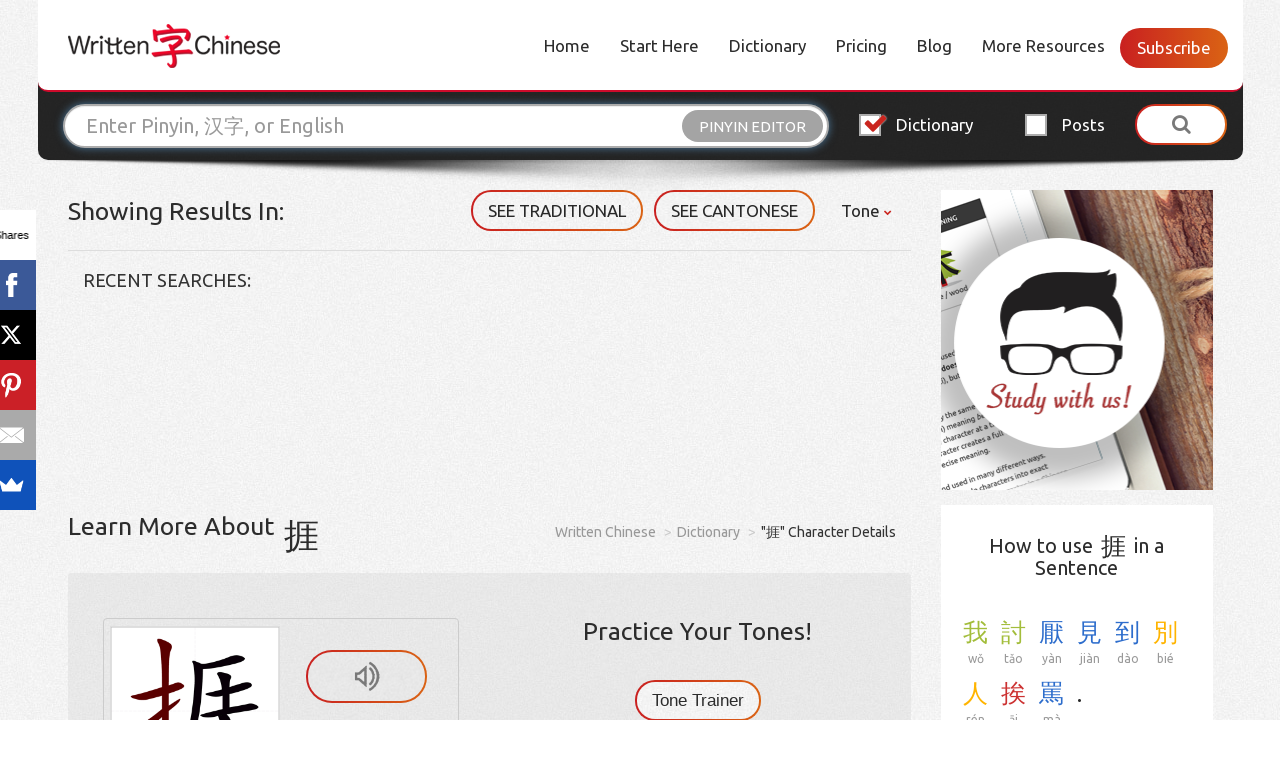

--- FILE ---
content_type: text/html;charset=UTF-8
request_url: https://dictionary.writtenchinese.com/worddetail/ai/17819/1/2
body_size: 12499
content:







<!DOCTYPE html>
<html lang="en">
<head>
  <meta charset="UTF-8">
  <meta name="viewport" content="width=device-width, initial-scale=1.0, maximum-scale=1.0, user-scalable=no">
  <meta name="description" content="Learn more details about  捱 Chinese character and share your story, photos and comments about it. Also check out the example sentences for the character" />
  <meta name="keywords" content="learn chinese, chinese pronunciation, chinese dictionary, chinese characters, mandarin chinese, mandarin tools" />
  <meta name="robots" content="NOODP,NOYDIR,INDEX,FOLLOW" />
  <title> 捱 - Chinese Character Detail Page</title>
  <link rel="icon" href="/favicon.ico" type="image/x-icon" />
  <link href='https://fonts.googleapis.com/css?family=Ubuntu:400,500,700' rel='stylesheet' type='text/css'>
  <link rel="stylesheet" href="https://maxcdn.bootstrapcdn.com/bootstrap/3.3.6/css/bootstrap.min.css" media="screen" title="no title" charset="utf-8">
  <link rel="stylesheet" id="jquery-ui-style-css" href="https://ajax.aspnetcdn.com/ajax/jquery.ui/1.10.3/themes/sunny/jquery-ui.css?ver=4.5.3" type="text/css" media="all">
  <link rel="stylesheet" id="malihu-custom-scrollbar-style-css" href="https://cdnjs.cloudflare.com/ajax/libs/malihu-custom-scrollbar-plugin/3.1.4/jquery.mCustomScrollbar.min.css?ver=4.5.3" type="text/css" media="all">
  <link rel="stylesheet" href="https://cdnjs.cloudflare.com/ajax/libs/font-awesome/4.6.3/css/font-awesome.min.css" media="screen" title="no title" charset="utf-8">
  <link rel="stylesheet" href="/css/newui_style.css" media="screen" title="no title" charset="utf-8">
  <link rel="stylesheet" href="/css/newui_common.css" media="screen" title="no title" charset="utf-8">
  <link rel="stylesheet" href="/css/newui_style.2.2.1.css" media="screen"	title="no title" charset="utf-8" />
  
  <script type="text/javascript" src="/js/ajax/jquery-2.2.4.min.js"></script>
  <script type="text/javascript" src="https://ajax.aspnetcdn.com/ajax/jquery.ui/1.10.3/jquery-ui.min.js?ver=1.10.3"></script>
  <script type="text/javascript" src="https://cdnjs.cloudflare.com/ajax/libs/malihu-custom-scrollbar-plugin/3.1.4/jquery.mCustomScrollbar.concat.min.js?ver=3.1.4"></script>
  <script type="text/javascript" src="https://maxcdn.bootstrapcdn.com/bootstrap/3.3.6/js/bootstrap.min.js"></script>
  <script type="text/javascript" src="/js/ajax/jquery.cookie.js"></script>
  <script type="text/javascript" src="/js/ajax/template.js"></script>
  <script type="text/javascript" src="/pinyin.js"></script>
  <script type="text/javascript" src="/js/webcanvas/excanvas.js"></script>
  <script type="text/javascript" src="/js/webcanvas/json2.js"></script>
  <script type="text/javascript" src="/js/webcanvas/character.js"></script>
  <script type="text/javascript" src="/js/webcanvas/webcanvas.js"></script>
  <script type="text/javascript" src="/js/webcanvas/written.js"></script>
  
  <script type="text/javascript" src="/js/ajax/newui_script.js"></script>
  <script type="text/javascript" src="/js/ajax/main.js"></script>
  <script type="text/javascript" async src="https://www.google-analytics.com/ga.js"></script>
  <script src="//load.sumome.com/" data-sumo-site-id="1a763dbac0fa2f577c1a7d8171a8249dcb429b3171b24bc0ab1e694b48118a7e" async></script>
  <script type="text/javascript">
  (function(i,s,o,g,r,a,m){i['GoogleAnalyticsObject']=r;i[r]=i[r]||function(){
	  (i[r].q=i[r].q||[]).push(arguments)},i[r].l=1*new Date();a=s.createElement(o),
	  m=s.getElementsByTagName(o)[0];a.async=1;a.src=g;m.parentNode.insertBefore(a,m)
	  })(window,document,'script','//www.google-analytics.com/analytics.js','ga');
	ga('create', 'UA-21955871-9', 'auto');
	ga('send', 'pageview');  
	$(function() {
		$("#id-searhky").keypress(function(e) {
			if (e.keyCode == 13) {
				linkToDictionary();
			}
		});
		if ($("#id-searhky").val() && $("#id-searhky").val() != "") {
			$("#id-searhky").removeClass("c_seachbg");
			$("#id-cleanky").show();
		}
	});
	function keyupSearch() {
		if ($("#id-searhky").val() && $("#id-searhky").val() != "") {
			$("#id-searhky").removeClass("c_seachbg");
			$("#id-cleanky").show();
		} else {
			$("#id-searhky").addClass("c_seachbg");
			$("#id-cleanky").hide();
		}
	}
	function cleanSkey() {
		$("#id-searhky").val("");
		$("#id-searhky").focus();
		$("#id-cleanky").hide();
		$("#id-searhky").addClass("c_seachbg");
	}
	function linkToDictionary() {
		var sky1 = $("#id-searhky").val();
		if (sky1) {
			if (sky1 != "") {
				window.open("https://dictionary.writtenchinese.com/#sk=" + sky1 + "&svt=pinyin", "_self");
			}
		}
	}
	function toggleGif(dom, num) {
		$('#staticGif' + num).toggleClass("hidden");
		$('#dynamicGif' + num).toggleClass("hidden");
	}
  </script>
  <style type="text/css">
  .cursorpointer
  {
  cursor:pointer;
  }
  </style>
  <script>
	  (function(d) {
	    var config = {
	      kitId: 'znp1mrf',
	      scriptTimeout: 3000,
	      async: true
	    },
	    h=d.documentElement,t=setTimeout(function(){h.className=h.className.replace(/\bwf-loading\b/g,"")+" wf-inactive";},config.scriptTimeout),tk=d.createElement("script"),f=false,s=d.getElementsByTagName("script")[0],a;h.className+=" wf-loading";tk.src='https://use.typekit.net/'+config.kitId+'.js';tk.async=true;tk.onload=tk.onreadystatechange=function(){a=this.readyState;if(f||a&&a!="complete"&&a!="loaded")return;f=true;clearTimeout(t);try{Typekit.load(config)}catch(e){}};s.parentNode.insertBefore(tk,s)
	  })(document);
	</script>
</head>
<body class="js-page">
  




<script data-ad-client="ca-pub-4244684566168706" async src="https://pagead2.googlesyndication.com/pagead/js/adsbygoogle.js"></script>



  <div class="wrapper">
    <header>
      <nav class="navbar navbar-default">
        <div class="container-fluid">
          
		  
		  
		  

          <div class="navbar-header">
            <a class="navbar-brand" href="javascript:void(0);"><img src="/images/logo.png" alt="" /></a>
            <button type="button" class="cstm white navbar-toggle collapsed" data-toggle="collapse" data-target="#bs-example-navbar-collapse-1" aria-expanded="false"><span>Menu</span></button>
          </div>

          <!-- Collect the nav links, forms, and other content for toggling -->
          <div id="bs-example-navbar-collapse-1" class="collapse navbar-collapse"><ul id="menu-main-menu" class="nav navbar-nav navbar-right"><li id="menu-item-22" class="menu-item menu-item-type-custom menu-item-object-custom menu-item-home menu-item-22"><a href="https://www.writtenchinese.com/">Home</a></li>
            
            <li id="menu-item-19" class="menu-item menu-item-type-post_type menu-item-object-page menu-item-19"><a href="https://www.writtenchinese.com/start/">Start Here</a></li>
            <li id="menu-item-18" class="menu-item menu-item-type-post_type menu-item-object-page menu-item-18"><a href="https://dictionary.writtenchinese.com/">Dictionary</a></li>
            <li id="menu-item-16" class="menu-item menu-item-type-post_type menu-item-object-page menu-item-16"><a href="https://www.writtenchinese.com/pricing/">Pricing</a></li>
            <li id="menu-item-15" class="menu-item menu-item-type-post_type menu-item-object-page menu-item-15"><a href="https://www.writtenchinese.com/category/blog/">Blog</a></li>
            <li id="menu-item-14" class="menu-item menu-item-type-post_type menu-item-object-page menu-item-14"><a href="https://www.writtenchinese.com/resources/">More Resources</a></li>
            <li class="cstm login"><a href="https://www.writtenchinese.com/subscribe/" style="color:#fff;">Subscribe</a></li>
          </ul></div>

        </div><!-- /.container-fluid -->
      </nav>
      <div class="search-wrap">
        <form class="form-inline">
          <div class="row">
            <div class="col-lg-8 col-md-7 col-sm-6 col-xs-9 custom-search">
              <input type="text" class="form-control" id="searchKey" placeholder="Enter Pinyin, 汉字, or English">
              <input type="text" class="hidedom">
              <div class="button-wrap">
                <button class="cstm-button" data-link-open="#pinyinEditor" type="button">Pinyin editor</button>
                <button class="cstm-button" style="display:none" data-link-open="#handWrite" onclick="canvasLoad('webcanvas');YBZ_open(document.getElementById('searchKey'));" type="button">Handwriting</button>
              </div>
            </div>
            <div class="col-lg-4 col-md-5 col-sm-6 col-xs-3">
              <div class="row">
                <div class="col-md-5 col-sm-4 col-xs-6 custom-check">
                  <input type="radio" id="dictionary" checked="checked" name="radio-name" value="DICT">
                  <label for="dictionary">
                    <i class="fa fa-check" aria-hidden="true"></i>
                    Dictionary
                  </label>
                </div>
                <div class="col-md-4 col-sm-4 col-xs-6 custom-check">
                  <input type="radio" id="post" name="radio-name" value="POST">
                  <label for="post">
                    <i class="fa fa-check" aria-hidden="true"></i>
                    Posts
                  </label>
                </div>
                <div class="col-md-3 col-sm-4 col-xs-12 btn-wrap">
                  <button type="button" id="btnSearch" class="btn btn-default text-center cstm white"><span><i class="fa fa-search" aria-hidden="true"></i></span></button>
                </div>
              </div>
            </div>
          </div>
        </form>
        <div class="dictionary-wrap">
		  <div id='handWrite' class="dictionary-block handwriting">
            <a href="javascript:void(0)" class="close"><i class="fa fa-close"></i></a>
            <div class="canvas-wrap">
              <div class="canvas-block" style="cursor: crosshair">
                <canvas id="webcanvas" width="366" height="366" style="cursor: crosshair"></canvas>
              </div>
              <ul class="btn-wrap">
                <li><a href="javascript:void(0)" class="cstm white cmdClear" onclick="clearWritePadAll();"><span>CLEAR</span></a></li>
                <li><a href="javascript:void(0)" class="cstm white cmdUndo" onclick="revertStroke();"><span>UNDO</span></a></li>
              </ul>
            </div>
            <div class="symbol-wrap">
              <ul class="symbol-list">
                <li><a href="javascript:void(0)" id="td_0" onclick="chooseWord(0)"></a></li>
                <li><a href="javascript:void(0)" id="td_1" onclick="chooseWord(1)"></a></li>
                <li><a href="javascript:void(0)" id="td_2" onclick="chooseWord(2)"></a></li>
                <li><a href="javascript:void(0)" id="td_3" onclick="chooseWord(3)"></a></li>
                <li><a href="javascript:void(0)" id="td_4" onclick="chooseWord(4)"></a></li>
                <li><a href="javascript:void(0)" id="td_5" onclick="chooseWord(5)"></a></li>
                <li><a href="javascript:void(0)" id="td_6" onclick="chooseWord(6)"></a></li>
                <li><a href="javascript:void(0)" id="td_7" onclick="chooseWord(8)"></a></li>
                <li><a href="javascript:void(0)" id="td_8" onclick="chooseWord(9)"></a></li>
                <li><a href="javascript:void(0)" id="td_9" onclick="chooseWord(10)"></a></li>
                <li><a href="javascript:void(0)" id="td_10" onclick="chooseWord(11)"></a></li>
                <li><a href="javascript:void(0)" id="td_11" onclick="chooseWord(12)"></a></li>
                <li><a href="javascript:void(0)" id="td_12" onclick="chooseWord(13)"></a></li>
                <li><a href="javascript:void(0)" id="td_13" onclick="chooseWord(14)"></a></li>
                <li><a href="javascript:void(0)" id="td_14" onclick="chooseWord(15)"></a></li>
              </ul>
            </div>
          </div>
          <div id="pinyinEditor" class="dictionary-block pinyin-editor">
            <a href="javascript:void(0)" class="close"><i class="fa fa-close"></i></a>
            <p>Use this tool to add tone marks to pinyin or to convert tone number (e.g. hao3) to tone marks.</p>
            <form class="dictionary-txt" id="conversion" name="conversion">
              <div class="form-group">
                <textarea id="saisie" name="saisie" rows="3" cols="85" onkeyup="transcrire()"></textarea>
              </div>
            </form>
            <ul class="mark-list">
              <li><input type="button" onclick="adchar('ā')" value="ā"></li>
              <li><input type="button" onclick="adchar('á')" value="á"></li>
              <li><input type="button" onclick="adchar('ǎ')" value="ǎ"></li>
              <li><input type="button" onclick="adchar('à')" value="à"></li>
              <li><input type="button" onclick="adchar('ē')" value="ē"></li>
              <li><input type="button" onclick="adchar('é')" value="é"></li>
              <li><input type="button" onclick="adchar('ě')" value="ě"></li>
              <li><input type="button" onclick="adchar('è')" value="è"></li>
              <li><input type="button" onclick="adchar('ī')" value="ī"></li>
              <li><input type="button" onclick="adchar('í')" value="í"></li>
              <li><input type="button" onclick="adchar('ǐ')" value="ǐ"></li>
              <li><input type="button" onclick="adchar('ì')" value="ì"></li>
              <li><input type="button" onclick="adchar('ō')" value="ō"></li>
              <li><input type="button" onclick="adchar('ó')" value="ó"></li>
              <li><input type="button" onclick="adchar('ǒ')" value="ǒ"></li>
              <li><input type="button" onclick="adchar('ò')" value="ò"></li>
              <li><input type="button" onclick="adchar('ū')" value="ū"></li>
              <li><input type="button" onclick="adchar('ú')" value="ú"></li>
              <li><input type="button" onclick="adchar('ǔ')" value="ǔ"></li>
              <li><input type="button" onclick="adchar('ù')" value="ù"></li>
              <li><input type="button" onclick="adchar('ǖ')" value="ǖ"></li>
              <li><input type="button" onclick="adchar('ǘ')" value="ǘ"></li>
              <li><input type="button" onclick="adchar('ǚ')" value="ǚ"></li>
              <li><input type="button" onclick="adchar('ǜ')" value="ǜ"></li>
            </ul>
            <p class="text-center">Although you can use the red buttons to add tone marks, we highly recommend you use the number method (e.g. hao3) for speed and placement of the accent above the correct vowel. [Hint: Type "v" for "ü"] <br>
            <span>Note: You do not need to use this tool to enter pinyin in this dictionary.</span></p>

          </div>
        </div>
      </div>
    </header>
  </div>


  <div id="content" class="site-content">

    <section class="wrapper">
    	<div class="main-content clearfix">
    	
    	<div class="new-popup-block  delete-list-block" id="id-forwardbuycreatelist" style="display:none">
                  <form class="create-form" action="/" method="post">
                    <div class="head-layer">
                      <h4>Create Unlimited Lists</h4>
                      <p class="txt" style="width:90%;margin-left:5%">Your Quick List has reached 50 flashcards. Delete some words, or unlock unlimited flashcard sets.</p>
                    </div>
                    <div class="foot-layer">
                      <a href="/shopPorductAction!showProducts.action?token=&openProductResouceId=com.gigabud.wccdictionary.unlimited_flashcard_list" class="cstm transparent grey"><span style="width:200px">Unlock Now</span></a><!--
                      --><a href="javascript:void(0);" onclick="$('#id-forwardbuycreatelist').hide();" class="cstm transparent grey btn-cancel"><span>CLOSE </span></a>
                    </div>
                  </form>
        </div>
    	



        <div class="col-sm-12">
          <div class="search-top-layer">
            <div class="row">
              <div class="col-md-9">
                <h2 class="tip-ttl pull-left">Showing Results in: </h2>
                <div class="filter-wrap pull-right">
                  <ul class="filter-list">
                    <li id="language"><a href="javascript:void(0)" class="cstm transparent hide" id="showEnOrPinyinDiv"><span id="langShowBtn" data-langen="ENGLISH" data-langch="PINYIN">ENGLISH</span></a></li>
                    
                    <li><a href="javascript:void(0)" class="cstm transparent" id="toggleChinese" data-sc="SEE SIMPLIFIED" data-tc="SEE TRADITIONAL" onclick="window.location.href='/worddetail/ai/17819/1/1'"><span>SEE TRADITIONAL</span></a></li>
                    
                    <li><a href="javascript:void(0)" class="cstm transparent" id="togglePronunciation" data-mandarin="SEE MANDARIN" data-cantonese="SEE CANTONESE"><span>SEE CANTONESE</span></a></li>
                    <li class="dropdown cstm-drop">
                      <a href="javascript:void(0);" class="dropdown-toggle">Tone <span class="fa fa-chevron-down"></span></a>
                      <div class="sub-menu dropdown-menu">
                        <table class="table">
                          <tbody>
                            <tr>
                              <td>Phonetics:</td>
                              <td>
                                <input name="phonetic" type="radio" id="btShowPY" >
								<label for="btShowPY">ni3</label>
                              </td>
                              <td>
                                <input name="phonetic" type="radio" id="btShowYD" checked>
								<label for="btShowYD">nǐ</label>
                              </td>
                            </tr>
                            <tr class="tone-check">
                              <td>Tone colors (<span class="red">ā</span><span class="yellow">á</span><span class="green">ǎ</span><span class="blue">à</span><span>a</span>):</td>
                              <td>
                                <input name="color" type="radio" id="btCloseCL" >
								<label for="btCloseCL">off</label>
                              </td>
                              <td>
                                <input name="color" type="radio" id="btShowCL"  checked>
								<label for="btShowCL">on</label>
                              </td>
                            </tr>
                          </tbody>
                        </table>
                      </div>
                    </li>
                  </ul>
                </div>

                <div class="clearfix"></div>
                <div class="txt-layer" id="sResultDiv"><span id="recentSearches" class="col-xs-12 start-txt">Recent Searches:</span></div>

              </div>
              <script>
                 function toFristPage()
                 {
                	 location.href="https://www.writtenchinese.com/start/"
                 }
              </script>
              <div class="col-md-3 hidden-sm hidden-xs search-banner-wrap">
                <div class="side-banner" style="min-height:300px;cursor:pointer;" onclick="toFristPage()">
                  <ul class="side-dwld-wrap">
                    <li ><a style="display:none" class="dwn-ios" href="https://itunes.apple.com/us/app/chinese-dictionary-by-wcc/id868483589?mt=8&ign-mpt=uo%3D2" target="_blank"></a></li>
                    <li ><a style="display:none" class="dwn-android" href="https://play.google.com/store/apps/details?id=com.gigabud.wcc.dictionary" target="_blank"></a></li>
                  </ul>
                </div>
              </div>
            </div>
          </div>
        </div>
        <div class="clearfix"></div>
        <div class="col-md-9">
    			<div class="content-wrap single-page learn-more">

		        <h2 class="tip-ttl">Learn more about <span style="float:right" class="symbol word" onclick="window.location.href='https://dictionary.writtenchinese.com/#sk=捱&svt=pinyin'">
		        <font class="displayinherit" style="cursor:pointer;font-size: 35px;" color='' data-dcolor="#000000" data-color=''>捱</font></span></h2>
						<ul class="breadcrumb">
							<li><a href="https://www.writtenchinese.com/">Written Chinese</a></li>
							<!-- <li>></li> -->
							<li><a href="https://dictionary.writtenchinese.com/">Dictionary</a></li>
							<!-- <li>></li> -->
							<li>"捱" Character Details</li>
						</ul>

    				<div class="clearfix"></div>
    				<div class="learn-more-wrap">
    					<div class="learn-panel">
    						<div class="row">
    							
    							<div class="col-sm-6">
    								<div class="symbol-media clearfix">
    									
 										
    									
    									<div class="symbol-layer">
    										<img class="stop hidden" id="staticGif0" src="/giffile.action?sfile=true&localfile=true&fileName=%25E6%258D%25B1.gif" />
											<img class="play" id="dynamicGif0" src="/giffile.action?&localfile=true&fileName=%25E6%258D%25B1.gif" onerror="$('#id-gifmenu0').hide();$(this).hide();$('#staticGif0').hide();$('#id-gifword0').show();" />
											<div id="id-gifword0" style="display: none; width: 168px;height: 168px;border: 1px solid #dfdfdf;font-size: 120px;text-align: center;line-height: 150px;">捱</div>
    									</div>
    									<ul class="controls">
    										<li><a class="cstm transparent voice" href="javascript:void(0)" onclick="gigaPlayHtml5('https://dictionary.writtenchinese.com/sounds/ai2.mp3');" title="Hear Mandarin audio"><span><i class="icon-icon7"></i></span></a></li>
    										<li><a class="cstm transparent play-stop on" href="javascript:void(0)" onclick="toggleGif(this, '0');" id="id-gifmenu0"><span><i class="icon-icon9"></i></span></a></li>
    									</ul>
    									
    								</div>
    							</div>
    							<div class="col-sm-6">
    								
									<h4 class="panel-ttl">Practice Your Tones!</h4>
    								<ul class="pnl-smbl-list">
    									<li><a href="javascript:void(0)" class="cstm transparent" onclick="window.location.href='https://www.writtenchinese.com/chinese-tone-trainer/'"><span>Tone Trainer</span></a></li>
    								</ul>
									
    							</div>
    							
    						</div>
    					</div>
    					<div class="clearfix"></div>

    					<div class="table-layer clearfix">
    						<div class="tbl-wrapper">
    							<table class="table cstm-table">
    								<thead>
    									<tr>
    										<th class="mandarin-blk  div-mandarin">Pinyin</th>
											<th class="cantonese-blk hide div-cantonese">Yale</th>
											<th class="cantonese-blk hide div-cantonese">Jyutping</th>
    										<th>English Definition for Chinese Text</th>
    									</tr>
    								</thead>
    								<tbody>
    									
										
										<tr>
										<td class="mandarin-blk  div-mandarin pinyin">
										<div class="mandarin-inner">
										<span class="icon-icon7 cursorpointer" title="Hear Mandarin audio" onclick="gigaPlayHtml5('https://dictionary.writtenchinese.com/sounds/ai2.mp3');" title="Hear Mandarin audio"></span>
										<div class="link-wrap">
										
										
										
										<a href="javascript:void(0)" onclick="jsSearch('ai2');" title="Run a search for ai2"><span class="char yellow colorspan" 
											data-number="ai2" data-tone="&aacute;i" 
											data-dcolor="smpl" data-color="yellow">ai2</span></a>
										
										</div>
										</div>
										</td>
										<td class="cantonese-blk hide div-cantonese">aai1</td>
										<td class="cantonese-blk hide div-cantonese">aai1</td>
										<td class="txt-cell">to suffer / to endure / to pull through (hard times) / to delay / to stall / to play for time / to dawdle</td>
										</tr>
										
    								</tbody>
    							</table>
    						</div>
    						
    						
    						
    						
    						
    						<h3 class="tbl-ttl">Common Chinese Words Using 捱</h3>

    						<div class="tbl-wrapper">
    							<table class="table cstm-table with-flex">
    								<thead>
    									<tr>
    										<th>Traditional Chinese</th>
											<th class="mandarin-blk  div-mandarin">Pinyin</th>
											<th class="cantonese-blk hide div-cantonese">Yale</th>
											<th class="cantonese-blk hide div-cantonese">Jyutping</th>
											<th>English Definition for Chinese Text</th>
    									</tr>
    								</thead>
    								<tbody>
    									
										<tr>
										<td class="smbl-cstm-wrp word">
											<div class="flex-wrap">
   												<div class="smbl-wrap">
   													
													
													<span class="smbl yellow colorspan" 
														data-dcolor="smpl" data-color='yellow'>捱</span>	
													
													
													<span class="smbl green colorspan" 
														data-dcolor="smpl" data-color='green'>打</span>	
													
   												</div>
   												<a class="cstm learn-more-link hidden-xs" href="/worddetail/aida/7101/3/2"><span>Learn more</span></a>
   												
   												
   											</div>
										</td>
										<td class="with-icon mandarin-blk  div-mandarin pinyin">
										<div class="mandarin-inner">
										<span class="icon-icon7 cursorpointer" title="Hear Mandarin audio" onclick="gigaPlayHtml5('https://dictionary.writtenchinese.com/sounds/ai2da3.mp3');"></span>
										<div class="link-wrap">
										
										
										
										<a href="javascript:void(0)" onclick="jsSearch('ai2');" title="Run a search for ai2"><span class="char yellow colorspan" 
											data-tone="&aacute;i" data-number="ai2"
											data-dcolor="smpl" data-color='yellow'>ai2</span></a>
										
										
										<a href="javascript:void(0)" onclick="jsSearch('da3');" title="Run a search for da3"><span class="char green colorspan" 
											data-tone="dǎ" data-number="da3"
											data-dcolor="smpl" data-color='green'>da3</span></a>
										
										</div>
										</div>
										</td>
										<td class="cantonese-blk hide div-cantonese">aai1  da1, da2</td>
										<td class="cantonese-blk hide div-cantonese">aai1  daa1, daa2</td>
										<td class="txt-cell">to take a beating / to get thrashed / to come under attack</td>
										</tr>
										
    								</tbody>
    							</table>
    						</div>
    						

    						<div class="row bottom-txt">
    							<div class="col-md-10 col-md-offset-1">
    								<h4>How do you remember <span class="symbol">捱</span> ?</h4>
    								<p>Post your photos, example sentences and daily homework here to share with the Chinese learning community.</p>
    							</div>
    						</div>
    					</div>
    				</div>
    			</div>

    			<div id="comments">

    				<div id="disqus_thread"></div>

    				<script type="text/javascript">
				    /* * * CONFIGURATION VARIABLES: EDIT BEFORE PASTING INTO YOUR WEBPAGE * * */
				    var disqus_shortname = 'writtenchinesecharacterdetail'; // required: replace example with your forum shortname
				
				    /* * * DON'T EDIT BELOW THIS LINE * * */
				    (function() {
				        var dsq = document.createElement('script'); dsq.type = 'text/javascript'; dsq.async = true;
				        dsq.src = '//' + disqus_shortname + '.disqus.com/embed.js';
				        (document.getElementsByTagName('head')[0] || document.getElementsByTagName('body')[0]).appendChild(dsq);
				    })();
				</script>
				<noscript>Please enable JavaScript to view the <a href="http://disqus.com/?ref_noscript">comments powered by Disqus.</a></noscript>
    			</div>
    		</div>
    		<div class="sidebar col-md-3 hidden-sm hidden-xs">
            <div class="search-side-wrap">
            		
            		
    				<div class="how-to-use">
    					<h5 class="side-ttl">How to use <span class="symbol">捱</span> in a Sentence</h5>
    					
    					<div class="symbol-block">
    						<ul class="symbol-list word">
    							
								
								<li><a class="word" href="/worddetail/wo/70/1/2" >
								
								<font class="green colorspan" data-color="green" data-dcolor="smpl">我</font>
								<span  class="sentpy" data-tone="wǒ" data-number="wo3">wǒ</span>
								</a></li>
								
								
								<li><a class="word" href="/worddetail/tao/6490/1/2" >
								
								<font class="green colorspan" data-color="green" data-dcolor="smpl">討</font>
								<span  class="sentpy" data-tone="tǎo" data-number="tao3">tǎo</span>
								</a></li>
								
								
								<li><a class="word" href="/worddetail/yan/14182/1/2" >
								
								<font class="blue colorspan" data-color="blue" data-dcolor="smpl">厭</font>
								<span  class="sentpy" data-tone="yàn" data-number="yan4">yàn</span>
								</a></li>
								
								
								<li><a class="word" href="/worddetail/jian/1050/1/2" >
								
								<font class="blue colorspan" data-color="blue" data-dcolor="smpl">見</font>
								<span  class="sentpy" data-tone="jiàn" data-number="jian4">jiàn</span>
								</a></li>
								
								
								<li><a class="word" href="/worddetail/dao/182/1/2" >
								
								<font class="blue colorspan" data-color="blue" data-dcolor="smpl">到</font>
								<span  class="sentpy" data-tone="dào" data-number="dao4">dào</span>
								</a></li>
								
								
								<li><a class="word" href="/worddetail/bie/1967/1/2" >
								
								<font class="yellow colorspan" data-color="yellow" data-dcolor="smpl">別</font>
								<span  class="sentpy" data-tone="bié" data-number="bie2">bié</span>
								</a></li>
								
								
								<li><a class="word" href="/worddetail/ren/54/1/2" >
								
								<font class="yellow colorspan" data-color="yellow" data-dcolor="smpl">人</font>
								<span  class="sentpy" data-tone="rén" data-number="ren2">rén</span>
								</a></li>
								
								
								<li><a class="word" href="/worddetail/ai/17818/1/2" >
								
								<font class="red colorspan" data-color="red" data-dcolor="smpl">挨</font>
								<span  class="sentpy" data-tone="āi" data-number="ai1">āi</span>
								</a></li>
								
								
								<li><a class="word" href="/worddetail/ma/12168/1/2" >
								
								<font class="blue colorspan" data-color="blue" data-dcolor="smpl">罵</font>
								<span  class="sentpy" data-tone="mà" data-number="ma4">mà</span>
								</a></li>
								
								
								<li><a class="word" href="javascript:void(0)" >
								
								<font class=" colorspan" data-color="" data-dcolor="smpl">.</font>
								<span  class="sentpy" data-tone="." data-number=".">.</span>
								</a></li>
								
    						</ul>
    						<p>I hate to see someone raked over the coals.</p>
    					</div>
    					
    					<div class="symbol-block">
    						<ul class="symbol-list word">
    							
								
								<li><a class="word" href="/worddetail/ta/78/1/2" >
								
								<font class="red colorspan" data-color="red" data-dcolor="smpl">他</font>
								<span  class="sentpy" data-tone="tā" data-number="ta1">tā</span>
								</a></li>
								
								
								<li><a class="word" href="/worddetail/yin/820/1/2" >
								
								<font class="red colorspan" data-color="red" data-dcolor="smpl">因</font>
								<span  class="sentpy" data-tone="yīn" data-number="yin1">yīn</span>
								</a></li>
								
								
								<li><a class="word" href="/worddetail/hui/1391/1/2" >
								
								<font class="yellow colorspan" data-color="yellow" data-dcolor="smpl">回</font>
								<span  class="sentpy" data-tone="huí" data-number="hui2">huí</span>
								</a></li>
								
								
								<li><a class="word" href="/worddetail/jia/461/1/2" >
								
								<font class="red colorspan" data-color="red" data-dcolor="smpl">家</font>
								<span  class="sentpy" data-tone="jiā" data-number="jia1">jiā</span>
								</a></li>
								
								
								<li><a class="word" href="/worddetail/wan/5701/1/2" >
								
								<font class="green colorspan" data-color="green" data-dcolor="smpl">晚</font>
								<span  class="sentpy" data-tone="wǎn" data-number="wan3">wǎn</span>
								</a></li>
								
								
								<li><a class="word" href="/worddetail/er/274/1/2" >
								
								<font class="yellow colorspan" data-color="yellow" data-dcolor="smpl">而</font>
								<span  class="sentpy" data-tone="ér" data-number="er2">ér</span>
								</a></li>
								
								
								<li><a class="word" href="/worddetail/zhun/3310/1/2" >
								
								<font class="green colorspan" data-color="green" data-dcolor="smpl">準</font>
								<span  class="sentpy" data-tone="zhǔn" data-number="zhun3">zhǔn</span>
								</a></li>
								
								
								<li><a class="word" href="/worddetail/bei/3318/1/2" >
								
								<font class="blue colorspan" data-color="blue" data-dcolor="smpl">備</font>
								<span  class="sentpy" data-tone="bèi" data-number="bei4">bèi</span>
								</a></li>
								
								
								<li><a class="word" href="/worddetail/ai/17818/1/2" >
								
								<font class="red colorspan" data-color="red" data-dcolor="smpl">挨</font>
								<span  class="sentpy" data-tone="āi" data-number="ai1">āi</span>
								</a></li>
								
								
								<li><a class="word" href="/worddetail/ma/12168/1/2" >
								
								<font class="blue colorspan" data-color="blue" data-dcolor="smpl">罵</font>
								<span  class="sentpy" data-tone="mà" data-number="ma4">mà</span>
								</a></li>
								
								
								<li><a class="word" href="javascript:void(0)" >
								
								<font class=" colorspan" data-color="" data-dcolor="smpl">.</font>
								<span  class="sentpy" data-tone="." data-number=".">.</span>
								</a></li>
								
    						</ul>
    						<p>He expected to catch hell for coming home late.</p>
    					</div>
    					
    					<div class="symbol-block">
    						<ul class="symbol-list word">
    							
								
								<li><a class="word" href="/worddetail/gu/8877/1/2" >
								
								<font class="green colorspan" data-color="green" data-dcolor="smpl">鼓</font>
								<span  class="sentpy" data-tone="gǔ" data-number="gu3">gǔ</span>
								</a></li>
								
								
								<li><a class="word" href="/worddetail/zhe/401/1/2" >
								
								<font class="smpl colorspan" data-color="smpl" data-dcolor="smpl">着</font>
								<span  class="sentpy" data-tone="zhe" data-number="zhe5">zhe</span>
								</a></li>
								
								
								<li><a class="word" href="/worddetail/fu/11897/1/2" >
								
								<font class="yellow colorspan" data-color="yellow" data-dcolor="smpl">浮</font>
								<span  class="sentpy" data-tone="fú" data-number="fu2">fú</span>
								</a></li>
								
								
								<li><a class="word" href="/worddetail/zhong/15241/1/2" >
								
								<font class="green colorspan" data-color="green" data-dcolor="smpl">腫</font>
								<span  class="sentpy" data-tone="zhǒng" data-number="zhong3">zhǒng</span>
								</a></li>
								
								
								<li><a class="word" href="/worddetail/du/15853/1/2" >
								
								<font class="blue colorspan" data-color="blue" data-dcolor="smpl">肚</font>
								<span  class="sentpy" data-tone="dù" data-number="du4">dù</span>
								</a></li>
								
								
								<li><a class="word" href="/worddetail/zi/290/1/2" >
								
								<font class="green colorspan" data-color="green" data-dcolor="smpl">子</font>
								<span  class="sentpy" data-tone="zǐ" data-number="zi3">zǐ</span>
								</a></li>
								
								
								<li><a class="word" href="/worddetail/de/1/1/2" >
								
								<font class="smpl colorspan" data-color="smpl" data-dcolor="smpl">的</font>
								<span  class="sentpy" data-tone="de" data-number="de5">de</span>
								</a></li>
								
								
								<li><a class="word" href="/worddetail/ai/17818/1/2" >
								
								<font class="red colorspan" data-color="red" data-dcolor="smpl">挨</font>
								<span  class="sentpy" data-tone="āi" data-number="ai1">āi</span>
								</a></li>
								
								
								<li><a class="word" href="/worddetail/e/16580/1/2" >
								
								<font class="blue colorspan" data-color="blue" data-dcolor="smpl">餓</font>
								<span  class="sentpy" data-tone="è" data-number="e4">è</span>
								</a></li>
								
								
								<li><a class="word" href="/worddetail/er/1738/1/2" >
								
								<font class="yellow colorspan" data-color="yellow" data-dcolor="smpl">兒</font>
								<span  class="sentpy" data-tone="ér" data-number="er2">ér</span>
								</a></li>
								
								
								<li><a class="word" href="/worddetail/tong/9991/1/2" >
								
								<font class="yellow colorspan" data-color="yellow" data-dcolor="smpl">童</font>
								<span  class="sentpy" data-tone="tóng" data-number="tong2">tóng</span>
								</a></li>
								
    						</ul>
    						<p>Starving children with huge distended bellies</p>
    					</div>
    					
    					<div class="symbol-block">
    						<ul class="symbol-list word">
    							
								
								<li><a class="word" href="/worddetail/ni/341/1/2" >
								
								<font class="green colorspan" data-color="green" data-dcolor="smpl">你</font>
								<span  class="sentpy" data-tone="nǐ" data-number="ni3">nǐ</span>
								</a></li>
								
								
								<li><a class="word" href="/worddetail/da/2124/1/2" >
								
								<font class="green colorspan" data-color="green" data-dcolor="smpl">打</font>
								<span  class="sentpy" data-tone="dǎ" data-number="da3">dǎ</span>
								</a></li>
								
								
								<li><a class="word" href="/worddetail/po/4866/1/2" >
								
								<font class="blue colorspan" data-color="blue" data-dcolor="smpl">破</font>
								<span  class="sentpy" data-tone="pò" data-number="po4">pò</span>
								</a></li>
								
								
								<li><a class="word" href="/worddetail/le/35/1/2" >
								
								<font class="smpl colorspan" data-color="smpl" data-dcolor="smpl">了</font>
								<span  class="sentpy" data-tone="le" data-number="le5">le</span>
								</a></li>
								
								
								<li><a class="word" href="/worddetail/na/373/1/2" >
								
								<font class="blue colorspan" data-color="blue" data-dcolor="smpl">那</font>
								<span  class="sentpy" data-tone="nà" data-number="na4">nà</span>
								</a></li>
								
								
								<li><a class="word" href="/worddetail/hua/3356/1/2" >
								
								<font class="red colorspan" data-color="red" data-dcolor="smpl">花</font>
								<span  class="sentpy" data-tone="huā" data-number="hua1">huā</span>
								</a></li>
								
								
								<li><a class="word" href="/worddetail/ping/14950/1/2" >
								
								<font class="yellow colorspan" data-color="yellow" data-dcolor="smpl">瓶</font>
								<span  class="sentpy" data-tone="píng" data-number="ping2">píng</span>
								</a></li>
								
								
								<li><a class="word" href="/worddetail/yao/224/1/2" >
								
								<font class="blue colorspan" data-color="blue" data-dcolor="smpl">要</font>
								<span  class="sentpy" data-tone="yào" data-number="yao4">yào</span>
								</a></li>
								
								
								<li><a class="word" href="/worddetail/ai/17818/1/2" >
								
								<font class="red colorspan" data-color="red" data-dcolor="smpl">挨</font>
								<span  class="sentpy" data-tone="āi" data-number="ai1">āi</span>
								</a></li>
								
								
								<li><a class="word" href="/worddetail/ma/12168/1/2" >
								
								<font class="blue colorspan" data-color="blue" data-dcolor="smpl">罵</font>
								<span  class="sentpy" data-tone="mà" data-number="ma4">mà</span>
								</a></li>
								
								
								<li><a class="word" href="/worddetail/le/35/1/2" >
								
								<font class="smpl colorspan" data-color="smpl" data-dcolor="smpl">了</font>
								<span  class="sentpy" data-tone="le" data-number="le5">le</span>
								</a></li>
								
								
								<li><a class="word" href="javascript:void(0)" >
								
								<font class=" colorspan" data-color="" data-dcolor="smpl">.</font>
								<span  class="sentpy" data-tone="." data-number=".">.</span>
								</a></li>
								
    						</ul>
    						<p>You will catch it for breaking that vase.</p>
    					</div>
    					
    					<div class="symbol-block">
    						<ul class="symbol-list word">
    							
								
								<li><a class="word" href="/worddetail/ni/341/1/2" >
								
								<font class="green colorspan" data-color="green" data-dcolor="smpl">你</font>
								<span  class="sentpy" data-tone="nǐ" data-number="ni3">nǐ</span>
								</a></li>
								
								
								<li><a class="word" href="/worddetail/gai/2837/1/2" >
								
								<font class="red colorspan" data-color="red" data-dcolor="smpl">該</font>
								<span  class="sentpy" data-tone="gāi" data-number="gai1">gāi</span>
								</a></li>
								
								
								<li><a class="word" href="/worddetail/ai/17818/1/2" >
								
								<font class="red colorspan" data-color="red" data-dcolor="smpl">挨</font>
								<span  class="sentpy" data-tone="āi" data-number="ai1">āi</span>
								</a></li>
								
								
								<li><a class="word" href="/worddetail/ma/12168/1/2" >
								
								<font class="blue colorspan" data-color="blue" data-dcolor="smpl">罵</font>
								<span  class="sentpy" data-tone="mà" data-number="ma4">mà</span>
								</a></li>
								
								
								<li><a class="word" href="/worddetail/le/35/1/2" >
								
								<font class="smpl colorspan" data-color="smpl" data-dcolor="smpl">了</font>
								<span  class="sentpy" data-tone="le" data-number="le5">le</span>
								</a></li>
								
								
								<li><a class="word" href="javascript:void(0)" >
								
								<font class=" colorspan" data-color="" data-dcolor="smpl">,</font>
								<span  class="sentpy" data-tone="," data-number=",">,</span>
								</a></li>
								
								
								<li><a class="word" href="/worddetail/chu/233/1/2" >
								
								<font class="red colorspan" data-color="red" data-dcolor="smpl">出</font>
								<span  class="sentpy" data-tone="chū" data-number="chu1">chū</span>
								</a></li>
								
								
								<li><a class="word" href="/worddetail/men/1448/1/2" >
								
								<font class="yellow colorspan" data-color="yellow" data-dcolor="smpl">門</font>
								<span  class="sentpy" data-tone="mén" data-number="men2">mén</span>
								</a></li>
								
								
								<li><a class="word" href="/worddetail/shi/216/1/2" >
								
								<font class="yellow colorspan" data-color="yellow" data-dcolor="smpl">時</font>
								<span  class="sentpy" data-tone="shí" data-number="shi2">shí</span>
								</a></li>
								
								
								<li><a class="word" href="/worddetail/bu/27/1/2" >
								
								<font class="blue colorspan" data-color="blue" data-dcolor="smpl">不</font>
								<span  class="sentpy" data-tone="bù" data-number="bu4">bù</span>
								</a></li>
								
								
								<li><a class="word" href="/worddetail/suo/13455/1/2" >
								
								<font class="green colorspan" data-color="green" data-dcolor="smpl">鎖</font>
								<span  class="sentpy" data-tone="suǒ" data-number="suo3">suǒ</span>
								</a></li>
								
								
								<li><a class="word" href="/worddetail/men/1448/1/2" >
								
								<font class="yellow colorspan" data-color="yellow" data-dcolor="smpl">門</font>
								<span  class="sentpy" data-tone="mén" data-number="men2">mén</span>
								</a></li>
								
								
								<li><a class="word" href="javascript:void(0)" >
								
								<font class=" colorspan" data-color="" data-dcolor="smpl">.</font>
								<span  class="sentpy" data-tone="." data-number=".">.</span>
								</a></li>
								
    						</ul>
    						<p>You will be hauled over the coals for going out and leaving the door unlocked.</p>
    					</div>
    					
    					<div class="symbol-block">
    						<ul class="symbol-list word">
    							
								
								<li><a class="word" href="/worddetail/ta/1067/1/2" >
								
								<font class="red colorspan" data-color="red" data-dcolor="smpl">她</font>
								<span  class="sentpy" data-tone="tā" data-number="ta1">tā</span>
								</a></li>
								
								
								<li><a class="word" href="/worddetail/yin/820/1/2" >
								
								<font class="red colorspan" data-color="red" data-dcolor="smpl">因</font>
								<span  class="sentpy" data-tone="yīn" data-number="yin1">yīn</span>
								</a></li>
								
								
								<li><a class="word" href="/worddetail/wei/111/1/2" >
								
								<font class="yellow colorspan" data-color="yellow" data-dcolor="smpl">為</font>
								<span  class="sentpy" data-tone="wéi" data-number="wei2">wéi</span>
								</a></li>
								
								
								<li><a class="word" href="/worddetail/ta/1067/1/2" >
								
								<font class="red colorspan" data-color="red" data-dcolor="smpl">她</font>
								<span  class="sentpy" data-tone="tā" data-number="ta1">tā</span>
								</a></li>
								
								
								<li><a class="word" href="/worddetail/de/1/1/2" >
								
								<font class="smpl colorspan" data-color="smpl" data-dcolor="smpl">的</font>
								<span  class="sentpy" data-tone="de" data-number="de5">de</span>
								</a></li>
								
								
								<li><a class="word" href="/worddetail/fang/4288/1/2" >
								
								<font class="yellow colorspan" data-color="yellow" data-dcolor="smpl">房</font>
								<span  class="sentpy" data-tone="fáng" data-number="fang2">fáng</span>
								</a></li>
								
								
								<li><a class="word" href="/worddetail/jian/1196/1/2" >
								
								<font class="red colorspan" data-color="red" data-dcolor="smpl">間</font>
								<span  class="sentpy" data-tone="jiān" data-number="jian1">jiān</span>
								</a></li>
								
								
								<li><a class="word" href="/worddetail/luan/6119/1/2" >
								
								<font class="blue colorspan" data-color="blue" data-dcolor="smpl">亂</font>
								<span  class="sentpy" data-tone="luàn" data-number="luan4">luàn</span>
								</a></li>
								
								
								<li><a class="word" href="/worddetail/qi/3607/1/2" >
								
								<font class="red colorspan" data-color="red" data-dcolor="smpl">七</font>
								<span  class="sentpy" data-tone="qī" data-number="qi1">qī</span>
								</a></li>
								
								
								<li><a class="word" href="/worddetail/ba/3228/1/2" >
								
								<font class="red colorspan" data-color="red" data-dcolor="smpl">八</font>
								<span  class="sentpy" data-tone="bā" data-number="ba1">bā</span>
								</a></li>
								
								
								<li><a class="word" href="/worddetail/zao/17214/1/2" >
								
								<font class="red colorspan" data-color="red" data-dcolor="smpl">糟</font>
								<span  class="sentpy" data-tone="zāo" data-number="zao1">zāo</span>
								</a></li>
								
								
								<li><a class="word" href="/worddetail/er/274/1/2" >
								
								<font class="yellow colorspan" data-color="yellow" data-dcolor="smpl">而</font>
								<span  class="sentpy" data-tone="ér" data-number="er2">ér</span>
								</a></li>
								
								
								<li><a class="word" href="/worddetail/ai/17818/1/2" >
								
								<font class="red colorspan" data-color="red" data-dcolor="smpl">挨</font>
								<span  class="sentpy" data-tone="āi" data-number="ai1">āi</span>
								</a></li>
								
								
								<li><a class="word" href="/worddetail/ma/12168/1/2" >
								
								<font class="blue colorspan" data-color="blue" data-dcolor="smpl">罵</font>
								<span  class="sentpy" data-tone="mà" data-number="ma4">mà</span>
								</a></li>
								
								
								<li><a class="word" href="javascript:void(0)" >
								
								<font class=" colorspan" data-color="" data-dcolor="smpl">.</font>
								<span  class="sentpy" data-tone="." data-number=".">.</span>
								</a></li>
								
    						</ul>
    						<p>She was scolded for the disorderliness of her room.</p>
    					</div>
    					
    					<div class="symbol-block">
    						<ul class="symbol-list word">
    							
								
								<li><a class="word" href="/worddetail/ta/78/1/2" >
								
								<font class="red colorspan" data-color="red" data-dcolor="smpl">他</font>
								<span  class="sentpy" data-tone="tā" data-number="ta1">tā</span>
								</a></li>
								
								
								<li><a class="word" href="/worddetail/bing/1171/1/2" >
								
								<font class="blue colorspan" data-color="blue" data-dcolor="smpl">並</font>
								<span  class="sentpy" data-tone="bìng" data-number="bing4">bìng</span>
								</a></li>
								
								
								<li><a class="word" href="/worddetail/bu/27/1/2" >
								
								<font class="blue colorspan" data-color="blue" data-dcolor="smpl">不</font>
								<span  class="sentpy" data-tone="bù" data-number="bu4">bù</span>
								</a></li>
								
								
								<li><a class="word" href="/worddetail/zhi/2272/1/2" >
								
								<font class="green colorspan" data-color="green" data-dcolor="smpl">指</font>
								<span  class="sentpy" data-tone="zhǐ" data-number="zhi3">zhǐ</span>
								</a></li>
								
								
								<li><a class="word" href="/worddetail/wang/2805/1/2" >
								
								<font class="blue colorspan" data-color="blue" data-dcolor="smpl">望</font>
								<span  class="sentpy" data-tone="wàng" data-number="wang4">wàng</span>
								</a></li>
								
								
								<li><a class="word" href="/worddetail/ting/2411/1/2" >
								
								<font class="red colorspan" data-color="red" data-dcolor="smpl">聽</font>
								<span  class="sentpy" data-tone="tīng" data-number="ting1">tīng</span>
								</a></li>
								
								
								<li><a class="word" href="/worddetail/dao/182/1/2" >
								
								<font class="blue colorspan" data-color="blue" data-dcolor="smpl">到</font>
								<span  class="sentpy" data-tone="dào" data-number="dao4">dào</span>
								</a></li>
								
								
								<li><a class="word" href="/worddetail/hui/1391/1/2" >
								
								<font class="yellow colorspan" data-color="yellow" data-dcolor="smpl">回</font>
								<span  class="sentpy" data-tone="huí" data-number="hui2">huí</span>
								</a></li>
								
								
								<li><a class="word" href="/worddetail/da/4909/1/2" >
								
								<font class="yellow colorspan" data-color="yellow" data-dcolor="smpl">答</font>
								<span  class="sentpy" data-tone="dá" data-number="da2">dá</span>
								</a></li>
								
								
								<li><a class="word" href="javascript:void(0)" >
								
								<font class=" colorspan" data-color="" data-dcolor="smpl">,</font>
								<span  class="sentpy" data-tone="," data-number=",">,</span>
								</a></li>
								
								
								<li><a class="word" href="/worddetail/er/274/1/2" >
								
								<font class="yellow colorspan" data-color="yellow" data-dcolor="smpl">而</font>
								<span  class="sentpy" data-tone="ér" data-number="er2">ér</span>
								</a></li>
								
								
								<li><a class="word" href="/worddetail/qie/2379/1/2" >
								
								<font class="green colorspan" data-color="green" data-dcolor="smpl">且</font>
								<span  class="sentpy" data-tone="qiě" data-number="qie3">qiě</span>
								</a></li>
								
								
								<li><a class="word" href="/worddetail/ru/529/1/2" >
								
								<font class="yellow colorspan" data-color="yellow" data-dcolor="smpl">如</font>
								<span  class="sentpy" data-tone="rú" data-number="ru2">rú</span>
								</a></li>
								
								
								<li><a class="word" href="/worddetail/guo/1399/1/2" >
								
								<font class="green colorspan" data-color="green" data-dcolor="smpl">果</font>
								<span  class="sentpy" data-tone="guǒ" data-number="guo3">guǒ</span>
								</a></li>
								
								
								<li><a class="word" href="/worddetail/hui/1391/1/2" >
								
								<font class="yellow colorspan" data-color="yellow" data-dcolor="smpl">回</font>
								<span  class="sentpy" data-tone="huí" data-number="hui2">huí</span>
								</a></li>
								
								
								<li><a class="word" href="/worddetail/da/4909/1/2" >
								
								<font class="yellow colorspan" data-color="yellow" data-dcolor="smpl">答</font>
								<span  class="sentpy" data-tone="dá" data-number="da2">dá</span>
								</a></li>
								
								
								<li><a class="word" href="/worddetail/de/331/1/2" >
								
								<font class="yellow colorspan" data-color="yellow" data-dcolor="smpl">得</font>
								<span  class="sentpy" data-tone="dé" data-number="de2">dé</span>
								</a></li>
								
								
								<li><a class="word" href="/worddetail/ben/20609/1/2" >
								
								<font class="blue colorspan" data-color="blue" data-dcolor="smpl">笨</font>
								<span  class="sentpy" data-tone="bèn" data-number="ben4">bèn</span>
								</a></li>
								
								
								<li><a class="word" href="/worddetail/zhuo/22097/1/2" >
								
								<font class="red colorspan" data-color="red" data-dcolor="smpl">拙</font>
								<span  class="sentpy" data-tone="zhuō" data-number="zhuo1">zhuō</span>
								</a></li>
								
								
								<li><a class="word" href="/worddetail/shi/19/1/2" >
								
								<font class="blue colorspan" data-color="blue" data-dcolor="smpl">是</font>
								<span  class="sentpy" data-tone="shì" data-number="shi4">shì</span>
								</a></li>
								
								
								<li><a class="word" href="/worddetail/yao/224/1/2" >
								
								<font class="blue colorspan" data-color="blue" data-dcolor="smpl">要</font>
								<span  class="sentpy" data-tone="yào" data-number="yao4">yào</span>
								</a></li>
								
								
								<li><a class="word" href="/worddetail/ai/17818/1/2" >
								
								<font class="red colorspan" data-color="red" data-dcolor="smpl">挨</font>
								<span  class="sentpy" data-tone="āi" data-number="ai1">āi</span>
								</a></li>
								
								
								<li><a class="word" href="/worddetail/ma/12168/1/2" >
								
								<font class="blue colorspan" data-color="blue" data-dcolor="smpl">罵</font>
								<span  class="sentpy" data-tone="mà" data-number="ma4">mà</span>
								</a></li>
								
								
								<li><a class="word" href="/worddetail/de/1/1/2" >
								
								<font class="smpl colorspan" data-color="smpl" data-dcolor="smpl">的</font>
								<span  class="sentpy" data-tone="de" data-number="de5">de</span>
								</a></li>
								
								
								<li><a class="word" href="javascript:void(0)" >
								
								<font class=" colorspan" data-color="" data-dcolor="smpl">.</font>
								<span  class="sentpy" data-tone="." data-number=".">.</span>
								</a></li>
								
    						</ul>
    						<p>He expected no answer and a dull one would have been reproved.</p>
    					</div>
    					
    					<div class="symbol-block">
    						<ul class="symbol-list word">
    							
								
								<li><a class="word" href="/worddetail/zai/46/1/2" >
								
								<font class="blue colorspan" data-color="blue" data-dcolor="smpl">在</font>
								<span  class="sentpy" data-tone="zài" data-number="zai4">zài</span>
								</a></li>
								
								
								<li><a class="word" href="/worddetail/zhe/86/1/2" >
								
								<font class="blue colorspan" data-color="blue" data-dcolor="smpl">這</font>
								<span  class="sentpy" data-tone="zhè" data-number="zhe4">zhè</span>
								</a></li>
								
								
								<li><a class="word" href="/worddetail/xie/795/1/2" >
								
								<font class="red colorspan" data-color="red" data-dcolor="smpl">些</font>
								<span  class="sentpy" data-tone="xiē" data-number="xie1">xiē</span>
								</a></li>
								
								
								<li><a class="word" href="/worddetail/di/190/1/2" >
								
								<font class="blue colorspan" data-color="blue" data-dcolor="smpl">地</font>
								<span  class="sentpy" data-tone="dì" data-number="di4">dì</span>
								</a></li>
								
								
								<li><a class="word" href="/worddetail/fang/488/1/2" >
								
								<font class="red colorspan" data-color="red" data-dcolor="smpl">方</font>
								<span  class="sentpy" data-tone="fāng" data-number="fang1">fāng</span>
								</a></li>
								
								
								<li><a class="word" href="javascript:void(0)" >
								
								<font class=" colorspan" data-color="" data-dcolor="smpl">，</font>
								<span  class="sentpy" data-tone="，" data-number="，">，</span>
								</a></li>
								
								
								<li><a class="word" href="/worddetail/ren/54/1/2" >
								
								<font class="yellow colorspan" data-color="yellow" data-dcolor="smpl">人</font>
								<span  class="sentpy" data-tone="rén" data-number="ren2">rén</span>
								</a></li>
								
								
								<li><a class="word" href="/worddetail/men/129/1/2" >
								
								<font class="smpl colorspan" data-color="smpl" data-dcolor="smpl">們</font>
								<span  class="sentpy" data-tone="men" data-number="men5">men</span>
								</a></li>
								
								
								<li><a class="word" href="/worddetail/ren/9745/1/2" >
								
								<font class="green colorspan" data-color="green" data-dcolor="smpl">忍</font>
								<span  class="sentpy" data-tone="rěn" data-number="ren3">rěn</span>
								</a></li>
								
								
								<li><a class="word" href="/worddetail/ji/16074/1/2" >
								
								<font class="red colorspan" data-color="red" data-dcolor="smpl">飢</font>
								<span  class="sentpy" data-tone="jī" data-number="ji1">jī</span>
								</a></li>
								
								
								<li><a class="word" href="/worddetail/ai/17818/1/2" >
								
								<font class="red colorspan" data-color="red" data-dcolor="smpl">挨</font>
								<span  class="sentpy" data-tone="āi" data-number="ai1">āi</span>
								</a></li>
								
								
								<li><a class="word" href="/worddetail/e/16580/1/2" >
								
								<font class="blue colorspan" data-color="blue" data-dcolor="smpl">餓</font>
								<span  class="sentpy" data-tone="è" data-number="e4">è</span>
								</a></li>
								
								
								<li><a class="word" href="javascript:void(0)" >
								
								<font class=" colorspan" data-color="" data-dcolor="smpl">，</font>
								<span  class="sentpy" data-tone="，" data-number="，">，</span>
								</a></li>
								
								
								<li><a class="word" href="/worddetail/zao/8820/1/2" >
								
								<font class="red colorspan" data-color="red" data-dcolor="smpl">遭</font>
								<span  class="sentpy" data-tone="zāo" data-number="zao1">zāo</span>
								</a></li>
								
								
								<li><a class="word" href="/worddetail/shou/1959/1/2" >
								
								<font class="blue colorspan" data-color="blue" data-dcolor="smpl">受</font>
								<span  class="sentpy" data-tone="shòu" data-number="shou4">shòu</span>
								</a></li>
								
								
								<li><a class="word" href="/worddetail/bian/18264/1/2" >
								
								<font class="red colorspan" data-color="red" data-dcolor="smpl">鞭</font>
								<span  class="sentpy" data-tone="biān" data-number="bian1">biān</span>
								</a></li>
								
								
								<li><a class="word" href="/worddetail/da/2124/1/2" >
								
								<font class="green colorspan" data-color="green" data-dcolor="smpl">打</font>
								<span  class="sentpy" data-tone="dǎ" data-number="da3">dǎ</span>
								</a></li>
								
								
								<li><a class="word" href="javascript:void(0)" >
								
								<font class=" colorspan" data-color="" data-dcolor="smpl">，</font>
								<span  class="sentpy" data-tone="，" data-number="，">，</span>
								</a></li>
								
								
								<li><a class="word" href="/worddetail/shen/4410/1/2" >
								
								<font class="blue colorspan" data-color="blue" data-dcolor="smpl">甚</font>
								<span  class="sentpy" data-tone="shèn" data-number="shen4">shèn</span>
								</a></li>
								
								
								<li><a class="word" href="/worddetail/zhi/1694/1/2" >
								
								<font class="blue colorspan" data-color="blue" data-dcolor="smpl">至</font>
								<span  class="sentpy" data-tone="zhì" data-number="zhi4">zhì</span>
								</a></li>
								
								
								<li><a class="word" href="/worddetail/hui/265/1/2" >
								
								<font class="blue colorspan" data-color="blue" data-dcolor="smpl">會</font>
								<span  class="sentpy" data-tone="huì" data-number="hui4">huì</span>
								</a></li>
								
								
								<li><a class="word" href="/worddetail/bei/1328/1/2" >
								
								<font class="blue colorspan" data-color="blue" data-dcolor="smpl">被</font>
								<span  class="sentpy" data-tone="bèi" data-number="bei4">bèi</span>
								</a></li>
								
								
								<li><a class="word" href="/worddetail/luan/6119/1/2" >
								
								<font class="blue colorspan" data-color="blue" data-dcolor="smpl">亂</font>
								<span  class="sentpy" data-tone="luàn" data-number="luan4">luàn</span>
								</a></li>
								
								
								<li><a class="word" href="/worddetail/gun/18911/1/2" >
								
								<font class="blue colorspan" data-color="blue" data-dcolor="smpl">棍</font>
								<span  class="sentpy" data-tone="gùn" data-number="gun4">gùn</span>
								</a></li>
								
								
								<li><a class="word" href="/worddetail/da/2124/1/2" >
								
								<font class="green colorspan" data-color="green" data-dcolor="smpl">打</font>
								<span  class="sentpy" data-tone="dǎ" data-number="da3">dǎ</span>
								</a></li>
								
								
								<li><a class="word" href="/worddetail/si/2492/1/2" >
								
								<font class="green colorspan" data-color="green" data-dcolor="smpl">死</font>
								<span  class="sentpy" data-tone="sǐ" data-number="si3">sǐ</span>
								</a></li>
								
								
								<li><a class="word" href="javascript:void(0)" >
								
								<font class=" colorspan" data-color="" data-dcolor="smpl">。</font>
								<span  class="sentpy" data-tone="。" data-number="。">。</span>
								</a></li>
								
    						</ul>
    						<p>In these places people starved, were flogged, were clubbed to death.</p>
    					</div>
    					
    					<div class="symbol-block">
    						<ul class="symbol-list word">
    							
								
								<li><a class="word" href="/worddetail/ta/78/1/2" >
								
								<font class="red colorspan" data-color="red" data-dcolor="smpl">他</font>
								<span  class="sentpy" data-tone="tā" data-number="ta1">tā</span>
								</a></li>
								
								
								<li><a class="word" href="/worddetail/men/129/1/2" >
								
								<font class="smpl colorspan" data-color="smpl" data-dcolor="smpl">們</font>
								<span  class="sentpy" data-tone="men" data-number="men5">men</span>
								</a></li>
								
								
								<li><a class="word" href="/worddetail/ai/17818/1/2" >
								
								<font class="red colorspan" data-color="red" data-dcolor="smpl">挨</font>
								<span  class="sentpy" data-tone="āi" data-number="ai1">āi</span>
								</a></li>
								
								
								<li><a class="word" href="/worddetail/ge/94/1/2" >
								
								<font class="blue colorspan" data-color="blue" data-dcolor="smpl">個</font>
								<span  class="sentpy" data-tone="gè" data-number="ge4">gè</span>
								</a></li>
								
								
								<li><a class="word" href="/worddetail/er/1738/1/2" >
								
								<font class="yellow colorspan" data-color="yellow" data-dcolor="smpl">兒</font>
								<span  class="sentpy" data-tone="ér" data-number="er2">ér</span>
								</a></li>
								
								
								<li><a class="word" href="/worddetail/zou/1992/1/2" >
								
								<font class="green colorspan" data-color="green" data-dcolor="smpl">走</font>
								<span  class="sentpy" data-tone="zǒu" data-number="zou3">zǒu</span>
								</a></li>
								
								
								<li><a class="word" href="/worddetail/shang/145/1/2" >
								
								<font class="blue colorspan" data-color="blue" data-dcolor="smpl">上</font>
								<span  class="sentpy" data-tone="shàng" data-number="shang4">shàng</span>
								</a></li>
								
								
								<li><a class="word" href="/worddetail/qian/787/1/2" >
								
								<font class="yellow colorspan" data-color="yellow" data-dcolor="smpl">前</font>
								<span  class="sentpy" data-tone="qián" data-number="qian2">qián</span>
								</a></li>
								
								
								<li><a class="word" href="/worddetail/qu/521/1/2" >
								
								<font class="blue colorspan" data-color="blue" data-dcolor="smpl">去</font>
								<span  class="sentpy" data-tone="qù" data-number="qu4">qù</span>
								</a></li>
								
								
								<li><a class="word" href="javascript:void(0)" >
								
								<font class=" colorspan" data-color="" data-dcolor="smpl">，</font>
								<span  class="sentpy" data-tone="，" data-number="，">，</span>
								</a></li>
								
								
								<li><a class="word" href="/worddetail/mian/17007/1/2" >
								
								<font class="green colorspan" data-color="green" data-dcolor="smpl">勉</font>
								<span  class="sentpy" data-tone="miǎn" data-number="mian3">miǎn</span>
								</a></li>
								
								
								<li><a class="word" href="/worddetail/qiang/2508/1/2" >
								
								<font class="yellow colorspan" data-color="yellow" data-dcolor="smpl">強</font>
								<span  class="sentpy" data-tone="qiáng" data-number="qiang2">qiáng</span>
								</a></li>
								
								
								<li><a class="word" href="/worddetail/di/190/1/2" >
								
								<font class="blue colorspan" data-color="blue" data-dcolor="smpl">地</font>
								<span  class="sentpy" data-tone="dì" data-number="di4">dì</span>
								</a></li>
								
								
								<li><a class="word" href="/worddetail/gu/21183/1/2" >
								
								<font class="red colorspan" data-color="red" data-dcolor="smpl">咕</font>
								<span  class="sentpy" data-tone="gū" data-number="gu1">gū</span>
								</a></li>
								
								
								<li><a class="word" href="javascript:void(0)" >
								
								<font class="yellow colorspan" data-color="yellow" data-dcolor="smpl">噥</font>
								<span  class="sentpy" data-tone="nóng" data-number="nong2">nóng</span>
								</a></li>
								
								
								<li><a class="word" href="/worddetail/chu/233/1/2" >
								
								<font class="red colorspan" data-color="red" data-dcolor="smpl">出</font>
								<span  class="sentpy" data-tone="chū" data-number="chu1">chū</span>
								</a></li>
								
								
								<li><a class="word" href="/worddetail/ji/1909/1/2" >
								
								<font class="green colorspan" data-color="green" data-dcolor="smpl">幾</font>
								<span  class="sentpy" data-tone="jǐ" data-number="ji3">jǐ</span>
								</a></li>
								
								
								<li><a class="word" href="/worddetail/ju/6256/1/2" >
								
								<font class="blue colorspan" data-color="blue" data-dcolor="smpl">句</font>
								<span  class="sentpy" data-tone="jù" data-number="ju4">jù</span>
								</a></li>
								
								
								<li><a class="word" href="/worddetail/huan/6085/1/2" >
								
								<font class="red colorspan" data-color="red" data-dcolor="smpl">歡</font>
								<span  class="sentpy" data-tone="huān" data-number="huan1">huān</span>
								</a></li>
								
								
								<li><a class="word" href="/worddetail/ying/8423/1/2" >
								
								<font class="yellow colorspan" data-color="yellow" data-dcolor="smpl">迎</font>
								<span  class="sentpy" data-tone="yíng" data-number="ying2">yíng</span>
								</a></li>
								
								
								<li><a class="word" href="/worddetail/ci/7915/1/2" >
								
								<font class="yellow colorspan" data-color="yellow" data-dcolor="smpl">詞</font>
								<span  class="sentpy" data-tone="cí" data-number="ci2">cí</span>
								</a></li>
								
								
								<li><a class="word" href="javascript:void(0)" >
								
								<font class=" colorspan" data-color="" data-dcolor="smpl">，</font>
								<span  class="sentpy" data-tone="，" data-number="，">，</span>
								</a></li>
								
								
								<li><a class="word" href="/worddetail/sheng/299/1/2" >
								
								<font class="red colorspan" data-color="red" data-dcolor="smpl">生</font>
								<span  class="sentpy" data-tone="shēng" data-number="sheng1">shēng</span>
								</a></li>
								
								
								<li><a class="word" href="/worddetail/ying/10264/1/2" >
								
								<font class="blue colorspan" data-color="blue" data-dcolor="smpl">硬</font>
								<span  class="sentpy" data-tone="yìng" data-number="ying4">yìng</span>
								</a></li>
								
								
								<li><a class="word" href="/worddetail/di/190/1/2" >
								
								<font class="blue colorspan" data-color="blue" data-dcolor="smpl">地</font>
								<span  class="sentpy" data-tone="dì" data-number="di4">dì</span>
								</a></li>
								
								
								<li><a class="word" href="/worddetail/ju/24612/1/2" >
								
								<font class="red colorspan" data-color="red" data-dcolor="smpl">鞠</font>
								<span  class="sentpy" data-tone="jū" data-number="ju1">jū</span>
								</a></li>
								
								
								<li><a class="word" href="/worddetail/gong/20197/1/2" >
								
								<font class="red colorspan" data-color="red" data-dcolor="smpl">躬</font>
								<span  class="sentpy" data-tone="gōng" data-number="gong1">gōng</span>
								</a></li>
								
								
								<li><a class="word" href="/worddetail/zhi/4159/1/2" >
								
								<font class="blue colorspan" data-color="blue" data-dcolor="smpl">致</font>
								<span  class="sentpy" data-tone="zhì" data-number="zhi4">zhì</span>
								</a></li>
								
								
								<li><a class="word" href="/worddetail/li/5948/1/2" >
								
								<font class="green colorspan" data-color="green" data-dcolor="smpl">禮</font>
								<span  class="sentpy" data-tone="lǐ" data-number="li3">lǐ</span>
								</a></li>
								
								
								<li><a class="word" href="javascript:void(0)" >
								
								<font class=" colorspan" data-color="" data-dcolor="smpl">。</font>
								<span  class="sentpy" data-tone="。" data-number="。">。</span>
								</a></li>
								
    						</ul>
    						<p>One by one they came forward, mumbled grudging words of welcome, made awkward obeisances.</p>
    					</div>
    					
    					<div class="symbol-block">
    						<ul class="symbol-list word">
    							
								
								<li><a class="word" href="javascript:void(0)" >
								
								<font class=" colorspan" data-color="" data-dcolor="smpl">“</font>
								<span  class="sentpy" data-tone="“" data-number="“">“</span>
								</a></li>
								
								
								<li><a class="word" href="javascript:void(0)" >
								
								<font class=" colorspan" data-color="" data-dcolor="smpl"> </font>
								<span  class="sentpy" data-tone=" " data-number=" "> </span>
								</a></li>
								
								
								<li><a class="word" href="/worddetail/wo/70/1/2" >
								
								<font class="green colorspan" data-color="green" data-dcolor="smpl">我</font>
								<span  class="sentpy" data-tone="wǒ" data-number="wo3">wǒ</span>
								</a></li>
								
								
								<li><a class="word" href="/worddetail/shen/1415/1/2" >
								
								<font class="yellow colorspan" data-color="yellow" data-dcolor="smpl">什</font>
								<span  class="sentpy" data-tone="shén" data-number="shen2">shén</span>
								</a></li>
								
								
								<li><a class="word" href="/worddetail/me/636/1/2" >
								
								<font class="smpl colorspan" data-color="smpl" data-dcolor="smpl">麼</font>
								<span  class="sentpy" data-tone="me" data-number="me5">me</span>
								</a></li>
								
								
								<li><a class="word" href="/worddetail/shi/453/1/2" >
								
								<font class="blue colorspan" data-color="blue" data-dcolor="smpl">事</font>
								<span  class="sentpy" data-tone="shì" data-number="shi4">shì</span>
								</a></li>
								
								
								<li><a class="word" href="/worddetail/du/585/1/2" >
								
								<font class="red colorspan" data-color="red" data-dcolor="smpl">都</font>
								<span  class="sentpy" data-tone="dū" data-number="du1">dū</span>
								</a></li>
								
								
								<li><a class="word" href="/worddetail/yuan/4984/1/2" >
								
								<font class="blue colorspan" data-color="blue" data-dcolor="smpl">願</font>
								<span  class="sentpy" data-tone="yuàn" data-number="yuan4">yuàn</span>
								</a></li>
								
								
								<li><a class="word" href="/worddetail/yi/921/1/2" >
								
								<font class="blue colorspan" data-color="blue" data-dcolor="smpl">意</font>
								<span  class="sentpy" data-tone="yì" data-number="yi4">yì</span>
								</a></li>
								
								
								<li><a class="word" href="/worddetail/zuo/2166/1/2" >
								
								<font class="blue colorspan" data-color="blue" data-dcolor="smpl">做</font>
								<span  class="sentpy" data-tone="zuò" data-number="zuo4">zuò</span>
								</a></li>
								
								
								<li><a class="word" href="javascript:void(0)" >
								
								<font class=" colorspan" data-color="" data-dcolor="smpl">,</font>
								<span  class="sentpy" data-tone="," data-number=",">,</span>
								</a></li>
								
								
								<li><a class="word" href="javascript:void(0)" >
								
								<font class=" colorspan" data-color="" data-dcolor="smpl"> </font>
								<span  class="sentpy" data-tone=" " data-number=" "> </span>
								</a></li>
								
								
								<li><a class="word" href="javascript:void(0)" >
								
								<font class=" colorspan" data-color="" data-dcolor="smpl">"</font>
								<span  class="sentpy" data-tone=""" data-number=""">"</span>
								</a></li>
								
								
								<li><a class="word" href="javascript:void(0)" >
								
								<font class=" colorspan" data-color="" data-dcolor="smpl"> </font>
								<span  class="sentpy" data-tone=" " data-number=" "> </span>
								</a></li>
								
								
								<li><a class="word" href="/worddetail/ta/78/1/2" >
								
								<font class="red colorspan" data-color="red" data-dcolor="smpl">他</font>
								<span  class="sentpy" data-tone="tā" data-number="ta1">tā</span>
								</a></li>
								
								
								<li><a class="word" href="/worddetail/shuo/207/1/2" >
								
								<font class="red colorspan" data-color="red" data-dcolor="smpl">說</font>
								<span  class="sentpy" data-tone="shuō" data-number="shuo1">shuō</span>
								</a></li>
								
								
								<li><a class="word" href="javascript:void(0)" >
								
								<font class=" colorspan" data-color="" data-dcolor="smpl">,</font>
								<span  class="sentpy" data-tone="," data-number=",">,</span>
								</a></li>
								
								
								<li><a class="word" href="javascript:void(0)" >
								
								<font class=" colorspan" data-color="" data-dcolor="smpl"> </font>
								<span  class="sentpy" data-tone=" " data-number=" "> </span>
								</a></li>
								
								
								<li><a class="word" href="/worddetail/song/7646/1/2" >
								
								<font class="red colorspan" data-color="red" data-dcolor="smpl">鬆</font>
								<span  class="sentpy" data-tone="sōng" data-number="song1">sōng</span>
								</a></li>
								
								
								<li><a class="word" href="/worddetail/le/35/1/2" >
								
								<font class="smpl colorspan" data-color="smpl" data-dcolor="smpl">了</font>
								<span  class="sentpy" data-tone="le" data-number="le5">le</span>
								</a></li>
								
								
								<li><a class="word" href="/worddetail/yi/11/1/2" >
								
								<font class="red colorspan" data-color="red" data-dcolor="smpl">一</font>
								<span  class="sentpy" data-tone="yī" data-number="yi1">yī</span>
								</a></li>
								
								
								<li><a class="word" href="/worddetail/kou/1835/1/2" >
								
								<font class="green colorspan" data-color="green" data-dcolor="smpl">口</font>
								<span  class="sentpy" data-tone="kǒu" data-number="kou3">kǒu</span>
								</a></li>
								
								
								<li><a class="word" href="/worddetail/qi/2017/1/2" >
								
								<font class="blue colorspan" data-color="blue" data-dcolor="smpl">氣</font>
								<span  class="sentpy" data-tone="qì" data-number="qi4">qì</span>
								</a></li>
								
								
								<li><a class="word" href="javascript:void(0)" >
								
								<font class=" colorspan" data-color="" data-dcolor="smpl">,</font>
								<span  class="sentpy" data-tone="," data-number=",">,</span>
								</a></li>
								
								
								<li><a class="word" href="javascript:void(0)" >
								
								<font class=" colorspan" data-color="" data-dcolor="smpl"> </font>
								<span  class="sentpy" data-tone=" " data-number=" "> </span>
								</a></li>
								
								
								<li><a class="word" href="/worddetail/suo/11310/1/2" >
								
								<font class="red colorspan" data-color="red" data-dcolor="smpl">縮</font>
								<span  class="sentpy" data-tone="suō" data-number="suo1">suō</span>
								</a></li>
								
								
								<li><a class="word" href="/worddetail/zhe/401/1/2" >
								
								<font class="smpl colorspan" data-color="smpl" data-dcolor="smpl">着</font>
								<span  class="sentpy" data-tone="zhe" data-number="zhe5">zhe</span>
								</a></li>
								
								
								<li><a class="word" href="/worddetail/tou/1319/1/2" >
								
								<font class="yellow colorspan" data-color="yellow" data-dcolor="smpl">頭</font>
								<span  class="sentpy" data-tone="tóu" data-number="tou2">tóu</span>
								</a></li>
								
								
								<li><a class="word" href="/worddetail/deng/1153/1/2" >
								
								<font class="green colorspan" data-color="green" data-dcolor="smpl">等</font>
								<span  class="sentpy" data-tone="děng" data-number="deng3">děng</span>
								</a></li>
								
								
								<li><a class="word" href="/worddetail/zhe/401/1/2" >
								
								<font class="smpl colorspan" data-color="smpl" data-dcolor="smpl">着</font>
								<span  class="sentpy" data-tone="zhe" data-number="zhe5">zhe</span>
								</a></li>
								
								
								<li><a class="word" href="/worddetail/ai/17818/1/2" >
								
								<font class="red colorspan" data-color="red" data-dcolor="smpl">挨</font>
								<span  class="sentpy" data-tone="āi" data-number="ai1">āi</span>
								</a></li>
								
								
								<li><a class="word" href="/worddetail/ma/12168/1/2" >
								
								<font class="blue colorspan" data-color="blue" data-dcolor="smpl">罵</font>
								<span  class="sentpy" data-tone="mà" data-number="ma4">mà</span>
								</a></li>
								
								
								<li><a class="word" href="javascript:void(0)" >
								
								<font class=" colorspan" data-color="" data-dcolor="smpl">.</font>
								<span  class="sentpy" data-tone="." data-number=".">.</span>
								</a></li>
								
    						</ul>
    						<p>&quot; I will take anything, &quot; he said, relieved, and wincing under reproof.</p>
    					</div>
    					
    				</div>
    			</div>
    		</div>
    		<div class="clearfix"></div>
    		
            <div class="stroke-list-layer col-md-12 hidden-sm hidden-xs">
					<ul class="stroke-list col-md-3">
						<li><a href="/stroke.action?number=1">Chinese Characters with 1 Stroke</a></li>
						<li><a href="/stroke.action?number=2">Chinese Characters with 2 Strokes</a></li>
						<li><a href="/stroke.action?number=3">Chinese Characters with 3 Strokes</a></li>
						<li><a href="/stroke.action?number=4">Chinese Characters with 4 Strokes</a></li>
						<li><a href="/stroke.action?number=5">Chinese Characters with 5 Strokes</a></li>
						<li><a href="/stroke.action?number=6">Chinese Characters with 6 Strokes</a></li>
						<li><a href="/stroke.action?number=7">Chinese Characters with 7 Strokes</a></li>
						<li><a href="/stroke.action?number=8">Chinese Characters with 8 Strokes</a></li>
						<li><a href="/stroke.action?number=9">Chinese Characters with 9 Strokes</a></li>
					</ul>
					<ul class="stroke-list col-md-3">
						<li><a href="/stroke.action?number=10">Chinese Characters with 10 Strokes</a></li>
						<li><a href="/stroke.action?number=11">Chinese Characters with 11 Strokes</a></li>
						<li><a href="/stroke.action?number=12">Chinese Characters with 12 Strokes</a></li>
						<li><a href="/stroke.action?number=13">Chinese Characters with 13 Strokes</a></li>
						<li><a href="/stroke.action?number=14">Chinese Characters with 14 Strokes</a></li>
						<li><a href="/stroke.action?number=15">Chinese Characters with 15 Strokes</a></li>
						<li><a href="/stroke.action?number=16">Chinese Characters with 16 Strokes</a></li>
						<li><a href="/stroke.action?number=17">Chinese Characters with 17 Strokes</a></li>
						<li><a href="/stroke.action?number=18">Chinese Characters with 18 Strokes</a></li>
					</ul>
					<ul class="stroke-list col-md-3">
						<li><a href="/stroke.action?number=19">Chinese Characters with 19 Strokes</a></li>
						<li><a href="/stroke.action?number=20">Chinese Characters with 20 Strokes</a></li>
						<li><a href="/stroke.action?number=21">Chinese Characters with 21 Strokes</a></li>
						<li><a href="/stroke.action?number=22">Chinese Characters with 22 Strokes</a></li>
						<li><a href="/stroke.action?number=23">Chinese Characters with 23 Strokes</a></li>
						<li><a href="/stroke.action?number=24">Chinese Characters with 24 Strokes</a></li>
						<li><a href="/stroke.action?number=25">Chinese Characters with 25 Strokes</a></li>
						<li><a href="/stroke.action?number=26">Chinese Characters with 26 Strokes</a></li>
						<li><a href="/stroke.action?number=27">Chinese Characters with 27 Strokes</a></li>
					</ul>
					<ul class="stroke-list col-md-3">
						<li><a href="/stroke.action?number=28">Chinese Characters with 28 Strokes</a></li>
						<li><a href="/stroke.action?number=29">Chinese Characters with 29 Strokes</a></li>
						<li><a href="/stroke.action?number=30">Chinese Characters with 30 Strokes</a></li>
						<li><a href="/stroke.action?number=31">Chinese Characters with 31 Strokes</a></li>
						<li><a href="/stroke.action?number=32">Chinese Characters with 32 Strokes</a></li>
					</ul>
				</div>
    	</div>
    </section>

  </div>
  <!--弹出学习flashcard设置窗口-->
  <div id="id-forwardbuycreatelist" class="modal-popw-1" style="margin: auto;position: absolute;left: 0;right: 0;display: none;width: 500px;border: none;background: #fff;text-align: left;z-index:999;">
	<div style="position:relative;margin:auto;">
		<div class="dialog_title btn_style1" style="width: 500px;background: #6D6E70;color: #fff;text-align: center;line-height: 40px;">
			Create Unlimited Lists
		</div>
		<div style="width:500px;padding-top: 30px;text-align: center;margin: 0 auto;">
			Your Quick List has reached 50 flashcards. Delete some words, or unlock unlimited flashcard sets.
		</div>
		<div style="width:500px;margin:0 auto; text-align: center; padding: 40px 0px;">
			<input class="dialog_btn" type="button" value="CLOSE " onclick="$('#id-forwardbuycreatelist').hide();"
				style="color: #fff;font-weight: bold;width: 100px;height: 35px;border: none;background: #6D6E70;font-size: 16px;outline: none;cursor: pointer;"/>
			<input id="id-gobuy" class="dialog_btn" type="button" value="Unlock Now" 
				onclick="window.location.href='/shopPorductAction!showProducts.action?token=&openProductResouceId=com.gigabud.wccdictionary.unlimited_flashcard_list'"
				style="color: #fff;font-weight: bold;width: 100px;height: 35px;border: none;background: #EB0028;font-size: 16px;outline: none;cursor: pointer;margin-left:30px;" />
		</div>
		<div style="clear: both;"></div>
	</div>
  </div> 
  <div style="clear: both;"></div> 
  <!--end 弹出窗口-->
  

  <footer>
    <div class="wrapper foot-menu">
      <div class="row flex-block">
        <div class="col-md-2 col-sm-6">
          <ul class="social-list visible-xs">
            <li><a href="javascript:void(0);"><i class="fa fa-facebook" aria-hidden="true"></i></a></li>
            <li><a href="javascript:void(0);"><i class="fa fa-instagram" aria-hidden="true"></i></a></li>
            <li><a href="javascript:void(0);"><i class="fa fa-pinterest-p" aria-hidden="true"></i></a></li>
            <li><a href="javascript:void(0);"><i class="fa fa-twitter" aria-hidden="true"></i></a></li>
            <li><a href="javascript:void(0);"><i class="fa fa-youtube-play" aria-hidden="true"></i></a></li>
          </ul>
          <h4>Help</h4>
          <ul>
            <li><a href="https://www.writtenchinese.com/about-us/">About Us</a></li>
            <li><a href="https://www.writtenchinese.com/contact/">Contact Us</a></li>
            <li><a href="https://www.writtenchinese.com/frequently-asked-questions-about-learning-chinese-faq/">Learning FAQ</a></li>
            <li><a href="https://www.writtenchinese.com/resources/">More Resources</a></li>
          </ul>
        </div>
        <div class="col-md-3 col-sm-6 hidden-xs">
          <h4>Features</h4>
          <ul>
            <li><a href="https://www.writtenchinese.com/start/">Start Here</a></li>
            <li><a href="https://www.writtenchinese.com/category/blog/">Blog</a></li>
            <li><a href="https://dictionary.writtenchinese.com/">Online dictionary</a></li>
            <li><a href="https://www.writtenchinese.com/podcast">Podcast</a></li>
            <li><a href="https://www.writtenchinese.com/pricing">Pricing</a></li>
          </ul>
        </div>
        <div class="col-md-3 col-sm-6 banner-wrap hidden-xs">
          <img src="/images/banner_with_love.jpg" alt="" />
        </div>
        <div class="col-md-4 col-sm-6 hidden-xs">
          <h4>We're everywhere you are, find us!</h4>
          <ul class="social-list">
            <li><a href="https://www.facebook.com/writtenchinese" target="_blank"><i class="fa fa-facebook" aria-hidden="true"></i></a></li>
            <li><a href="https://instagram.com/writtenchinese/" target="_blank"><i class="fa fa-instagram" aria-hidden="true"></i></a></li>
            <li><a href="https://www.pinterest.com/WrittenChinese/" target="_blank"><i class="fa fa-pinterest-p" aria-hidden="true"></i></a></li>
            <li><a href="https://twitter.com/WrittenChinese" target="_blank"><i class="fa fa-twitter" aria-hidden="true"></i></a></li>
            <li><a href="https://www.youtube.com/user/WrittenChinese/" target="_blank"><i class="fa fa-youtube-play" aria-hidden="true"></i></a></li>
          </ul>
          <div class="row flex-block">
            <div class="col-sm-6"><img src="/images/qr_img.jpg" alt=""></div>
            <div class="col-sm-6 trans-logo-wrap"><img class="logo-transparent" src="/images/logo-transparent.png" alt=""></div>
          </div>
        </div>
      </div>
    </div>
    <div class="copyright">
			<div class="wrapper copy-inner clearfix">
				Copyright &copy; 2009 v2.0.1 <a href="javascript:void(0);" target="_self" title="WrittenChinese.Com">WrittenChinese.Com</a> All Rights Reserved.
				<span class="pull-right">This website contains the dictionary data of <a href="http://www.mdbg.net/chindict/chindict.php?page=cedict">CC-CEDICT</a>&nbsp;&nbsp;<a href="https://www.writtenchinese.com/contact/" target="_self" title="Contact Us">Contact Us</a></span>
			</div>
		</div>
  </footer>



<script defer src="https://static.cloudflareinsights.com/beacon.min.js/vcd15cbe7772f49c399c6a5babf22c1241717689176015" integrity="sha512-ZpsOmlRQV6y907TI0dKBHq9Md29nnaEIPlkf84rnaERnq6zvWvPUqr2ft8M1aS28oN72PdrCzSjY4U6VaAw1EQ==" data-cf-beacon='{"version":"2024.11.0","token":"1ecd71d63b81462595014b0e373ec271","r":1,"server_timing":{"name":{"cfCacheStatus":true,"cfEdge":true,"cfExtPri":true,"cfL4":true,"cfOrigin":true,"cfSpeedBrain":true},"location_startswith":null}}' crossorigin="anonymous"></script>
</body>
</html>

--- FILE ---
content_type: text/html; charset=utf-8
request_url: https://www.google.com/recaptcha/api2/aframe
body_size: 267
content:
<!DOCTYPE HTML><html><head><meta http-equiv="content-type" content="text/html; charset=UTF-8"></head><body><script nonce="mtjfhkhO10DxZD1_w_QC0w">/** Anti-fraud and anti-abuse applications only. See google.com/recaptcha */ try{var clients={'sodar':'https://pagead2.googlesyndication.com/pagead/sodar?'};window.addEventListener("message",function(a){try{if(a.source===window.parent){var b=JSON.parse(a.data);var c=clients[b['id']];if(c){var d=document.createElement('img');d.src=c+b['params']+'&rc='+(localStorage.getItem("rc::a")?sessionStorage.getItem("rc::b"):"");window.document.body.appendChild(d);sessionStorage.setItem("rc::e",parseInt(sessionStorage.getItem("rc::e")||0)+1);localStorage.setItem("rc::h",'1766248881428');}}}catch(b){}});window.parent.postMessage("_grecaptcha_ready", "*");}catch(b){}</script></body></html>

--- FILE ---
content_type: text/css
request_url: https://dictionary.writtenchinese.com/css/newui_style.2.2.1.css
body_size: 25406
content:
@charset "UTF-8";
* { vertical-align: baseline; font-family: inherit; font-style: inherit; font-size: 100%; border: none; padding: 0; margin: 0; line-height: 1; }

.text-overflow-ellipsis {
	white-space: nowrap;
	overflow: hidden;
	text-overflow: ellipsis;
}

.dbl-line-height {
  line-height: 2;
}

html, body { height: 100%; width: 100%; }

html { font-family: 'Ubuntu', sans-serif; font-size: 14px; color: #282828; }

body { font-family: 'Ubuntu', sans-serif; }

article, aside, details, figcaption, figure, footer, font, header, hgroup, menu, nav, section { display: block; }

a img, :link img, :visited img { border: 0; }

a { outline: none; -moz-outline: 0; border: none; border-width: 0px; }

a:active { outline: none; -moz-outline: 0; }

a:focus { outline: none; -moz-outline: 0; }

a { color: #282828; text-decoration: none; }

a:hover { text-decoration: underline; }

li { list-style-type: none; }

table { border-collapse: collapse; border-spacing: 0; }

:focus { outline: 0; }

input, select, textarea { font-family: tahoma; color: #282828; padding: 5px; }

.clear { clear: both; font-size: 0pt; line-height: 0px; height: 0px; }

/******************/
@font-face { font-family: 'fontello'; src: url("../font/fontello.eot?2655591"); src: url("../font/fontello.eot?2655591#iefix") format("embedded-opentype"), url("../font/fontello.woff2?2655591") format("woff2"), url("../font/fontello.woff?2655591") format("woff"), url("../font/fontello.ttf?2655591") format("truetype"), url("../font/fontello.svg?2655591#fontello") format("svg"); font-weight: normal; font-style: normal; }
/* Chrome hack: SVG is rendered more smooth in Windozze. 100% magic, uncomment if you need it. */
/* Note, that will break hinting! In other OS-es font will be not as sharp as it could be */
/*
@media screen and (-webkit-min-device-pixel-ratio:0) { @font-face { font-family: 'fontello'; src: url('../font/fontello.svg?2655591#fontello') format('svg'); }
}
*/
[class^="icon-"]:before, [class*=" icon-"]:before { font-family: "fontello"; font-style: normal; font-weight: normal; speak: none; display: inline-block; text-decoration: inherit; width: 1em; margin-right: .2em; text-align: center; /* opacity: .8; */ /* For safety - reset parent styles, that can break glyph codes*/ font-variant: normal; text-transform: none; /* fix buttons height, for twitter bootstrap */ line-height: 1em; /* Animation center compensation - margins should be symmetric */ /* remove if not needed */ margin-left: .2em; /* you can be more comfortable with increased icons size */ /* font-size: 120%; */ /* Font smoothing. That was taken from TWBS */ -webkit-font-smoothing: antialiased; -moz-osx-font-smoothing: grayscale; /* Uncomment for 3D effect */ /* text-shadow: 1px 1px 1px rgba(127, 127, 127, 0.3); */ }

.icon-icon5:before { content: '\e800'; }

/* '' */
.icon-icon4:before { content: '\e801'; }

/* '' */
.icon-icon3:before { content: '\e802'; }

/* '' */
.icon-icon2:before { content: '\e803'; }

/* '' */
.icon-icon1:before { content: '\e804'; }

/* '' */
.icon-icon6:before { content: '\e805'; }

/* '' */
.icon-icon7:before { content: '\e806'; }

/* '' */
.icon-icon8:before { content: '\e807'; }

/* '' */
.icon-icon9:before { content: '\e808'; }

/* '' */
.wrapper { width: 1205px; margin: 0 auto; }
@media (max-width: 1210px) { .wrapper { width: 100%; padding: 0 15px; } }
@media (max-width: 768px) { .wrapper { padding: 0; } }

html, body { min-height: 100%; }

body { position: relative; background: url("../images/body-bg.jpg") top center repeat; }
body.mono .symbol, body.mono .smbl, body.mono .green, body.mono .red, body.mono .yellow, body.mono .smpl, body.mono .blue { color: #2c2c2c !important; }
body.mono .symbol a, body.mono .smbl a, body.mono .green a, body.mono .red a, body.mono .yellow a, body.mono .smpl a, body.mono .blue a { color: #2c2c2c !important; }
body.modal-open .shopcart-bottom-layer { padding-right: 55px !important; }

.wrap-content { padding-bottom: 300px; margin-bottom: -300px; }
@media (min-width: 993px) { .wrap-content { min-height: 100%; } }

.smbl { color: #2c2c2c; }

.green { color: #a3bd3b; }

.red { color: #cc3131; }

.yellow { color: #FFB400; }

.smpl { color: #2c2c2c; }

.blue { color: #2d6dcc; }

.dropdown-menu { display: none; }

.cstm { padding: 2px; border-radius: 30px; display: inline-block; text-decoration: none !important; text-align: center; background: #d2421a; /* Fallback */ background: -webkit-gradient(linear, 0% 0%, 0% 100%, from(#c92020), to(#da6314)); background: -webkit-linear-gradient(left, #c92020 0%, #da6314 100%); background: -moz-linear-gradient(left, #c92020 0%, #da6314 100%); background: linear-gradient(to right, #c92020 0%, #da6314 100%); -ms-filter: "progid:DXImageTransform.Microsoft.gradient(startColorStr='$from-color', endColorStr='$to-color',GradientType=1)"; }
@media (max-width: 930px) { .cstm { margin: 8px 15px; } }
.cstm span, .cstm a { color: white; padding-bottom: 9px; display: block; border-radius: 30px; padding: 10px 15px; font-size: 17px; font-weight: normal; text-decoration: none !important; text-transform: capitalize; }
.cstm.white { margin-right: 8px; margin-left: 50px; }
.cstm.white span, .cstm.white a { color: #282828; background: #fff; }
.cstm.transparent { text-decoration: none; }
.cstm.transparent span, .cstm.transparent a { color: #282828; background: url("../images/body-bg.jpg") center center no-repeat; }
.cstm.white { text-decoration: none; }
.cstm.white span, .cstm.white a { color: #282828; background: white; }
.cstm.black { text-decoration: none; }
.cstm.black span, .cstm.black a { color: #fff; background: #373737; }
.cstm.grey { text-decoration: none; }
.cstm.grey span, .cstm.grey a { color: #282828; background: #f2f2f2; }
.cstm.lg { border-radius: 50px; }
.cstm.lg span, .cstm.lg a { font-size: 35px; font-weight: 500; padding: 18px 65px; border-radius: 40px; }
.cstm.md { border-radius: 40px; display: block; }
.cstm.md span, .cstm.md a { font-size: 25px; font-weight: normal; padding: 15px; }
.cstm.smpl { background: grey; }
.cstm.learn-more-link { white-space: nowrap; }
.cstm.voice { margin: 0; }
.cstm.voice span { padding: 9px; border-radius: 30px; width: 117px; }
@media (max-width: 450px) { .cstm.voice span { padding: 5px; width: 75px; } }
.cstm.voice span i { -webkit-transition: all .3s ease-in-out; -moz-transition: all .3s ease-in-out; -ms-transition: all .3s ease-in-out; -o-transition: all .3s ease-in-out; transition: all .3s ease-in-out; color: #797979; font-size: 30px; }
@media (min-width: 992px) { .cstm.voice:hover i { text-shadow: 1px 2px 5px rgba(1, 1, 1, 0.3); } }
.cstm.voice.play-stop.on span { padding: 12.5px 9px; }
@media (max-width: 450px) { .cstm.voice.play-stop.on span { padding: 8.5px 5px; } }
.cstm.voice.play-stop span i.icon-icon9 { font-size: 24px; }
.cstm.play-stop { margin: 0; }
.cstm.play-stop span { padding: 0; border-radius: 30px; width: 117px; }
@media (max-width: 450px) { .cstm.play-stop span { padding: 0; width: 75px; } }
.cstm.play-stop span i { -webkit-transition: all .3s ease-in-out; -moz-transition: all .3s ease-in-out; -ms-transition: all .3s ease-in-out; -o-transition: all .3s ease-in-out; transition: all .3s ease-in-out; color: #797979; font-size: 30px; }
@media (min-width: 992px) { .cstm.play-stop:hover i { text-shadow: 1px 2px 5px rgba(1, 1, 1, 0.3); } }
.cstm.play-stop span i.icon-icon9 { font-size: 24px; }
.cstm.play-stop span i.icon-icon8 { font-size: 30px; }
.cstm.grey-bg { text-decoration: none; background: #797979; }
.cstm.set-study-with-icon { margin-bottom: 20px; position: relative; width: 60%; max-width: 470px; }
@media (max-width: 640px) { .cstm.set-study-with-icon { width: 100%; margin: 0; } }
.cstm.set-study-with-icon:after { position: absolute; content: ''; display: block; width: 69px; height: 83px; background: url("../images/icon-elf.png") center no-repeat; bottom: 0; right: -20px; }
@media (min-width: 769px) { .cstm.set-study-with-icon:after { right: 5%; } }
.cstm.set-study-with-icon span { padding: 15px 10%; }
.cstm b.dflt { font-weight: normal; color: #434343; }
@media (max-width: 768px) { .cstm span { font-size: 17px; } }

@media (min-width: 768px) { section .row { margin-right: -30px; margin-left: -30px; } }

@media (min-width: 768px) { section div[class^='col-'] { padding-right: 30px; padding-left: 30px; } }

header { background: rgba(0, 0, 0, 0.85); border-radius: 0 0 10px 10px; position: relative; z-index: 600; }
header:before, header:after { position: absolute; content: ""; display: block; z-index: -1; width: 100%; height: 34px; top: 100%; left: 0; background: url("../images/header-shadow.png") top center no-repeat; background-size: contain; }
@media (max-width: 768px) { header .navbar-header { float: none; }
  header .navbar-collapse.collapse { display: none !important; }
  header .navbar-nav { float: none !important; }
  header .navbar-nav > li { float: none; }
  header .navbar-collapse.collapse.in { display: block !important; }
  header .collapsing { overflow: hidden !important; } }
header .navbar { border-width: 0 0 2px 0; border-color: #cd0b2b; border-radius: 0 0 10px 10px; background: #fff; margin-bottom: 0; padding: 20px 0; }
@media (max-width: 768px) { header .navbar .navbar-header { margin-right: 0; margin-left: 0; } }
header .navbar .navbar-header .navbar-brand { padding: 4px 0 0 30px; }
@media (max-width: 768px) { header .navbar .navbar-header .navbar-brand { padding-left: 15px; } }
@media (max-width: 480px) { header .navbar .navbar-header .navbar-brand { padding-left: 0; width: 100%; }
  header .navbar .navbar-header .navbar-brand > img { margin: 0 auto; } }
@media (max-width: 930px) { header .navbar .navbar-collapse { border-top: 0px solid transparent; } }
header .navbar .log-button-wrap { margin-bottom: 0; padding-top: 8px; padding-left: 50px; }
@media (max-width: 480px) { header .navbar .log-button-wrap { padding: 0 0 10px; } }
@media (max-width: 930px) { header .navbar .log-button-wrap li { margin: 0; } }
header .navbar .log-button-wrap li.login { margin-right: 7px; }
header .navbar .log-button-wrap li.login a { color: #282828; background: #fff; }
header .navbar .log-button-wrap li.signup a { color: white; }
header .navbar .enjoy-btn-wrap { height: 49px; text-align: right; padding-top: 6px; z-index: 1100; width: 100%; }
@media (min-width: 769px) { header .navbar .enjoy-btn-wrap { width: 20%; } }
header .navbar .enjoy-btn-wrap .dropdown .dropdown-toggle { text-transform: capitalize; padding: 10px 15px 16px; }
header .navbar .enjoy-btn-wrap .dropdown.open .dropdown-menu { max-height: inherit; }
@media (max-width: 768px) { header .navbar .enjoy-btn-wrap .dropdown.open .dropdown-menu { border-radius: 10px 0 10px 10px; position: absolute; min-width: 165px; } }
@media (max-width: 500px) { header .navbar .enjoy-btn-wrap .dropdown.open .dropdown-menu { border-radius: 0 0 10px 10px; position: relative; min-width: 100%; } }
header .navbar .enjoy-btn-wrap .dropdown.open .dropdown-menu.sub-menu li a { white-space: nowrap; }
header .navbar .navbar-toggle { width: 100%; margin-right: 0; margin: 0; border: 0; display: none; }
@media (max-width: 768px) { header .navbar .navbar-toggle { display: block; margin-top: 10px; } }
header .navbar .navbar-toggle span { text-transform: uppercase; color: #232323; text-align: center; font-size: 17px; }
header .navbar .navbar-nav { border: 0; padding-top: 8px; }
@media (max-width: 1100px) { header .navbar .navbar-nav { border-top: 1px solid #e7e7e7; margin-top: 8px; } }
@media (max-width: 768px) { header .navbar .navbar-nav { padding-right: 15px; padding-left: 15px; } }
header .navbar .navbar-nav > li > a { padding-top: 8px; padding-bottom: 8px; }
@media (min-width: 769px) { header .navbar .navbar-nav > li > a:hover { background: transparent; color: #cc3131; } }
header .navbar .navbar-nav > li.active > a, header .navbar .navbar-nav > li.active > a:hover, header .navbar .navbar-nav > li.current-menu-item > a, header .navbar .navbar-nav > li.current-menu-item > a:hover { background: transparent; color: #cc3131; }
header .navbar .navbar-nav li a { font-size: 17px; color: #2c2c2c; text-transform: capitalize; }
header .navbar .navbar-nav li a.dropdown-toggle .fa { font-size: 8px; color: #cc3131; top: -2px; position: relative; }
@media (max-width: 768px) { header .navbar .navbar-nav li.dropdown { margin-bottom: 10px; } }
header .navbar .navbar-nav li.dropdown.open { position: relative; }
@media (min-width: 769px) { header .navbar .navbar-nav li.dropdown.open:after { position: absolute; content: ''; display: block; height: 3px; top: 100%; margin-top: -3px; background: white; z-index: 1001; right: 0; width: 105%; } }
@media (max-width: 768px) { header .navbar .navbar-nav li.dropdown.open { box-shadow: 0 0 3px 1px rgba(1, 1, 1, 0.5); border-radius: 10px; } }
header .navbar .navbar-nav li.dropdown.open .dropdown-menu { min-width: 165px; padding: 0; }
@media (max-width: 768px) { header .navbar .navbar-nav li.dropdown.open .dropdown-menu { min-width: 100%; position: static; float: none; } }
header .navbar .navbar-nav li.dropdown.open .dropdown-menu > li { padding: 0 15px; }
header .navbar .navbar-nav li.dropdown.open .dropdown-menu > li > a { border-bottom: 1px solid #ccc; padding: 10px 0; }
header .navbar .navbar-nav li.dropdown.open .dropdown-menu > li > a:hover, header .navbar .navbar-nav li.dropdown.open .dropdown-menu > li > a:focus { background-color: transparent; color: #cc3131; }
header .navbar .navbar-nav li.dropdown.open .dropdown-menu > li:last-child > a { border: 0; }
header .navbar .navbar-nav li.dropdown.open .dropdown-menu > li.active > a, header .navbar .navbar-nav li.dropdown.open .dropdown-menu > li.active > a:hover, header .navbar .navbar-nav li.dropdown.open .dropdown-menu > li.current-menu-item > a, header .navbar .navbar-nav li.dropdown.open .dropdown-menu > li.current-menu-item > a:hover { background: transparent; color: #cc3131; }
header .navbar .navbar-nav li.dropdown.open > a:focus, header .navbar .navbar-nav li.dropdown.open > a:hover { color: #cc3131; }
header .navbar .navbar-nav li.dropdown.open > a:focus, header .navbar .navbar-nav li.dropdown.open > a:hover, header .navbar .navbar-nav li.dropdown.open > a { background-color: #ddd; border-radius: 10px 10px 0 0; position: relative; z-index: 1005; }
@media (min-width: 769px) { header .navbar .navbar-nav li.dropdown.open > a:focus, header .navbar .navbar-nav li.dropdown.open > a:hover, header .navbar .navbar-nav li.dropdown.open > a { box-shadow: 0 0 3px 1px rgba(1, 1, 1, 0.5); }
  header .navbar .navbar-nav li.dropdown.open > a:focus:after, header .navbar .navbar-nav li.dropdown.open > a:hover:after, header .navbar .navbar-nav li.dropdown.open > a:after { position: absolute; content: ''; display: block; top: 100%; left: 0; height: 4px; background: white; z-index: 995; width: 105%; } }
header .navbar .navbar-nav.navbar-right .dropdown-menu { left: 0; right: auto; border: 0; border-radius: 0 0 10px 10px; box-shadow: 0 0 0 transparent; }
@media (min-width: 769px) { header .navbar .navbar-nav.navbar-right .dropdown-menu { box-shadow: 0 0 3px 1px rgba(1, 1, 1, 0.5); border-radius: 0 10px 10px 10px; } }
header .search-wrap { padding: 12px 15px 12px 25px; position: relative; }
@media (max-width: 768px) { header .search-wrap { padding-left: 15px; } }
header .search-wrap form .custom-search { position: relative; }
header .search-wrap form .custom-search input[type=text] { width: 100%; height: 44px; border: 2px solid #acacac; border-radius: 30px; font-size: 20px; color: #282828; font-weight: normal; font-family: 'Ubuntu'; padding: 4px 21px; padding-right: 25px; }
@media (min-width: 992px) { header .search-wrap form .custom-search input[type=text] { padding-right: 286px; } }
header .search-wrap form .custom-search .cstm-close { position: absolute; right: 25px; top: 50%; margin-top: -8px; display: block; width: 16px; height: 16px; border-radius: 50%; background: #a4a4a4; text-align: center; }
header .search-wrap form .custom-search .cstm-close i { line-height: 12px; color: white; font-size: 17px; display: inline-block; vertical-align: top; }
header .search-wrap form .custom-search .button-wrap { display: none; position: absolute; right: 21px; top: 6px; }
header .search-wrap form .custom-search .button-wrap .cstm-button { display: inline-block; margin-left: 4px; font-size: 15px; color: white; text-transform: uppercase; padding: 9px 17px 8px; border-radius: 20px; background: #a4a4a4; }
header .search-wrap form .custom-search .button-wrap .cstm-button.current { background: #a1b340; }
@media (max-width: 768px) { header .search-wrap form .custom-check { display: none; } }
header .search-wrap form .custom-check input { display: none; }
header .search-wrap form .custom-check input:checked + label > .fa { display: block; }
header .search-wrap form .custom-check i.fa { position: absolute; left: 4px; top: 50%; font-size: 25px; color: #ca251e; display: none; z-index: 600; text-shadow: 0 0 2px white; margin-top: -2px; -webkit-transform: translateY(-50%); -moz-transform: translateY(-50%); -ms-transform: translateY(-50%); -o-transform: translateY(-50%); transform: translateY(-50%); }
header .search-wrap form .custom-check label { position: relative; font-weight: normal; font-size: 17px; line-height: 41px; padding-left: 37px; color: white; margin-bottom: 0; cursor: pointer; }
header .search-wrap form .custom-check label:after { position: absolute; content: ''; display: block; width: 22px; height: 22px; border: 2px solid #acacac; background: white; left: 0; top: 50%; z-index: 500; -webkit-transform: translateY(-50%); -moz-transform: translateY(-50%); -ms-transform: translateY(-50%); -o-transform: translateY(-50%); transform: translateY(-50%); }
header .search-wrap form .btn-wrap { text-align: right; }
@media (max-width: 480px) { header .search-wrap form .btn-wrap { width: 100%; } }
header .search-wrap form button[type=button] { border: 0; float: right; margin-right: 0; }
@media (max-width: 768px) { header .search-wrap form button[type=button] { margin: 0; } }
header .search-wrap form button[type=button] span { width: 88px; color: #797979; padding: 8px 0 9px; }
@media (max-width: 480px) { header .search-wrap form button[type=button] span { width: 60px; } }
header .search-wrap form button[type=button] i.fa { font-size: 20px; }
header .search-wrap.js-page form .custom-search .cstm-close { right: 310px; }
@media (max-width: 992px) { header .search-wrap.js-page form .custom-search .cstm-close { right: 25px; } }

.login-form-wrapper { padding: 50px 0 100px; width: 580px; margin: 0 auto; position: relative; }
@media (max-width: 991px) { .login-form-wrapper { padding-bottom: 150px; } }
@media (max-width: 580px) { .login-form-wrapper { width: 100%; padding-top: 0; } }
.login-form-wrapper.login-form form { width: 375px; }
@media (max-width: 450px) { .login-form-wrapper.login-form form { width: 100%; } }
@media (min-width: 992px) { .login-form-wrapper.login-signup-form { padding-right: 65px; padding-left: 65px; } }
.login-form-wrapper.login-signup-form form { width: 100%; }
@media (max-width: 450px) { .login-form-wrapper.login-signup-form form { width: 100%; } }
.login-form-wrapper.login-resent-form { width: 100%; }
.login-form-wrapper.login-resent-form a.cstm { width: 100%; }
@media (min-width: 400px) { .login-form-wrapper.login-resent-form a.cstm { width: 320px; } }
.login-form-wrapper a.form-link { position: absolute; left: 100%; color: #c92020; text-transform: capitalize; white-space: nowrap; font-size: 17px; font-weight: normal; }
@media (max-width: 991px) { .login-form-wrapper a.form-link { left: 0; width: 100%; text-align: center; } }
.login-form-wrapper a.form-link.signup { line-height: 33px; }
@media (max-width: 991px) { .login-form-wrapper a.form-link.signup { bottom: 80px; } }
@media (max-width: 991px) { .login-form-wrapper a.form-link.forgot { bottom: 60px; } }
.login-form-wrapper h2.title { margin-bottom: 20px; }
.login-form-wrapper p.sub-title a { color: #c92020; }
.login-form-wrapper p.error-message { color: #c92020; margin-bottom: 0; }
.login-form-wrapper form { margin: 10px auto 0; }
.login-form-wrapper form p { margin-bottom: 10px; }
.login-form-wrapper form p input { font-size: 16px; width: 100%; height: 40px; border: 2px solid #787878; border-radius: 18px; padding: 0 18px; text-align: left; background: transparent; }
.login-form-wrapper form .form-check { padding-top: 25px; text-align: left; padding-left: 5px; }
.login-form-wrapper form .form-check input { display: none; }
.login-form-wrapper form .form-check input:checked + label > .fa { display: block; }
.login-form-wrapper form .form-check i.fa { position: absolute; left: 4px; top: 50%; font-size: 25px; color: #ca251e; display: none; z-index: 600; text-shadow: 0 0 2px white; margin-top: -2px; -webkit-transform: translateY(-50%); -moz-transform: translateY(-50%); -ms-transform: translateY(-50%); -o-transform: translateY(-50%); transform: translateY(-50%); }
.login-form-wrapper form .form-check label { position: relative; font-weight: normal; font-size: 17px; line-height: 1; padding-left: 37px; color: #797979; margin-bottom: 0; cursor: pointer; }
.login-form-wrapper form .form-check label:after { position: absolute; content: ''; display: block; width: 22px; height: 22px; border: 2px solid #acacac; background: transparent; left: 0; top: 50%; z-index: 500; -webkit-transform: translateY(-50%); -moz-transform: translateY(-50%); -ms-transform: translateY(-50%); -o-transform: translateY(-50%); transform: translateY(-50%); }
.login-form-wrapper form .action-wrap { padding-top: 35px; width: 100%; }
.login-form-wrapper form .action-wrap a.cstm { width: 100%; }
.login-form-wrapper form .action-wrap a.cstm.with-icon { position: relative; }
.login-form-wrapper form .action-wrap a.cstm.with-icon:after { position: absolute; content: ''; display: block; width: 110px; height: 173px; background: url(../images/icon-elf-5.png) center no-repeat; background-size: cover; top: 0; margin-top: -80px; right: 0; }

.dictionary-block { box-shadow: 0 0 4px rgba(1, 1, 1, 0.7); border: 1px solid #b1b1b1; border-radius: 10px; display: none; position: absolute; z-index: 9999; background: white; top: 80px; left: 0; }
.dictionary-block a.close { position: absolute; right: 21px; top: 20px; color: #cd322b; opacity: 1; z-index: 999; font-weight: 300; }
.dictionary-block.handwriting { width: 65%; padding: 25px 25px 25px 0; }
.dictionary-block.handwriting > div { float: left; box-sizing: border-box; }
.dictionary-block.handwriting .canvas-wrap { width: 58%; }
.dictionary-block.handwriting .canvas-wrap .canvas-block { border-radius: 5px; border: 2px solid #c72328; width: 370px; height: 370px; margin: 0 auto; position: relative; }
.dictionary-block.handwriting .canvas-wrap .canvas-block canvas { width: 100%; height: 100%; }
.dictionary-block.handwriting .canvas-wrap ul.btn-wrap { padding-top: 15px; text-align: center; }
.dictionary-block.handwriting .canvas-wrap ul.btn-wrap li { display: inline-block; padding: 0 7px; }
.dictionary-block.handwriting .canvas-wrap ul.btn-wrap li a.cstm { margin: 0; }
.dictionary-block.handwriting .symbol-wrap { width: 42%; max-height: 435px; }
.dictionary-block.handwriting .symbol-wrap ul.symbol-list li { display: inline-block; margin: 2px; }
.dictionary-block.handwriting .symbol-wrap ul.symbol-list li a { display: block; width: 135px; height: 100px; border: 1px solid #ccc; background: #fff; font-size: 35px; text-align: center; text-decoration: none; color: #282828; line-height: 100px; }
.dictionary-block.handwriting .symbol-wrap ul.symbol-list li a:hover { background: #ccc; }
.dictionary-block.handwriting .symbol-wrap .mCSB_scrollTools_vertical { right: 20px; }
.dictionary-block.pinyin-editor { width: 90%; padding: 25px 35px 35px; }
.dictionary-block.pinyin-editor ul.mark-list { text-align: center; margin-right: -8px; margin-left: -8px; padding-top: 10px; padding-bottom: 20px; }
.dictionary-block.pinyin-editor ul.mark-list li { display: inline-block; }
.dictionary-block.pinyin-editor ul.mark-list li:first-child, .dictionary-block.pinyin-editor ul.mark-list li:nth-child(4n+1) { padding-left: 4px; }
.dictionary-block.pinyin-editor ul.mark-list li:nth-child(4n) { padding-right: 4px; }
.dictionary-block.pinyin-editor ul.mark-list li a, .dictionary-block.pinyin-editor ul.mark-list li input[type=button] { background: #d2421a; /* Fallback */ background: -webkit-gradient(linear, 0% 0%, 0% 100%, from(#c92020), to(#da6314)); background: -webkit-linear-gradient(left, #c92020 0%, #da6314 100%); background: -moz-linear-gradient(left, #c92020 0%, #da6314 100%); background: linear-gradient(to right, #c92020 0%, #da6314 100%); -ms-filter: "progid:DXImageTransform.Microsoft.gradient(startColorStr='$from-color', endColorStr='$to-color',GradientType=1)"; width: 37px; height: 37px; display: block; text-align: center; border-radius: 50%; font-size: 20px; color: white; text-decoration: none; -webkit-transition: all .3s ease; -moz-transition: all .3s ease; -ms-transition: all .3s ease; -o-transition: all .3s ease; transition: all .3s ease; }
@media (min-width: 992px) { .dictionary-block.pinyin-editor ul.mark-list li a:hover, .dictionary-block.pinyin-editor ul.mark-list li input[type=button]:hover { box-shadow: 1px 1px 3px rgba(1, 1, 1, 0.7); } }
.dictionary-block.pinyin-editor form textarea { width: 100%; height: 165px; padding: 15px; border: 2px solid #a4a4a4; border-radius: 20px; font-size: 17px; color: #282828; }
.dictionary-block.pinyin-editor p { line-height: 1.3; }
.dictionary-block.pinyin-editor p span { color: #bbbbbb; }

.mCSB_draggerContainer .mCSB_dragger { left: 0px; }
.mCSB_draggerContainer .mCSB_dragger .mCSB_dragger_bar { background-color: #313131 !important; width: 5px; }
.mCSB_draggerContainer .mCSB_draggerRail { width: 7px; background-color: #e5e5e5; }

.wpcf7-form { text-align: center; }
.wpcf7-form:after { content: ''; display: table; clear: both; }
.wpcf7-form div[class^=col-] { padding-right: 0; padding-left: 0; }
.wpcf7-form h3 { margin-bottom: 40px; }
.wpcf7-form p { text-align: center; }
.wpcf7-form p.with-require { position: relative; z-index: 50; }
.wpcf7-form p.with-require span.require { position: absolute; right: 20px; z-index: 100; font-size: 13px; color: #ca122c; line-height: 44px; }
.wpcf7-form p.sub-txt { padding-bottom: 35px; }
.wpcf7-form input.wpcf7-form-control, .wpcf7-form textarea.wpcf7-form-control { text-align: left; width: 100%; padding-left: 15px; padding-top: 10px; padding-bottom: 10px; border: 2px solid #a4a4a4; border-radius: 20px; font-size: 17px; color: #282828; }
.wpcf7-form input.wpcf7-validates-as-required, .wpcf7-form textarea.wpcf7-validates-as-required { padding-right: 85px; }
.wpcf7-form input { height: 44px; }
.wpcf7-form input[type=submit] { padding: 2px 52px; text-align: center; margin: 0 auto; border-color: transparent; border-radius: 30px; display: block; text-decoration: none !important; background: #d2421a; /* Fallback */ background: -webkit-gradient(linear, 0% 0%, 0% 100%, from(#c92020), to(#da6314)); background: -webkit-linear-gradient(left, #c92020 0%, #da6314 100%); background: -moz-linear-gradient(left, #c92020 0%, #da6314 100%); background: linear-gradient(to right, #c92020 0%, #da6314 100%); -ms-filter: "progid:DXImageTransform.Microsoft.gradient(startColorStr='$from-color', endColorStr='$to-color',GradientType=1)"; text-transform: uppercase; color: white; font-size: 17px; width: auto; border: 0; }
.wpcf7-form textarea { min-width: 100%; max-width: 100%; }

.sub-head-wrap { box-shadow: 0 4px 4px rgba(0, 0, 0, 0.3); background: url("../images/top-body-bg.jpg") bottom center no-repeat; margin-top: -165px; position: relative; z-index: 100; }
@media (max-width: 768px) { .sub-head-wrap { background-position: 60% bottom; padding-right: 45%; margin-top: -115px; background-size: cover; } }
@media (max-width: 480px) { .sub-head-wrap { padding-right: 15%; } }
.sub-head-wrap .sub-head { padding: 185px 0 230px; position: relative; }
@media (max-width: 768px) { .sub-head-wrap .sub-head { padding: 85px 0 270px; text-align: center; } }
.sub-head-wrap .sub-head h3 { font-size: 38px; font-weight: bold; color: #282828; margin: 0 0 40px; text-transform: capitalize; }
@media (max-width: 768px) { .sub-head-wrap .sub-head h3 { font-size: 35px; margin-bottom: 0; } }
.sub-head-wrap .sub-head p { font-size: 25px; font-weight: normal; color: #282828; line-height: 1.2; }
@media (max-width: 768px) { .sub-head-wrap .sub-head p { display: none; } }
.sub-head-wrap .sub-head .download-wrap { position: absolute; left: 0; bottom: 50px; margin-bottom: 0; }
@media (max-width: 768px) { .sub-head-wrap .sub-head .download-wrap { bottom: 38px; width: 100%; } }
.sub-head-wrap .sub-head .download-wrap li { float: left; padding: 0 15px 0 16px; position: relative; }
@media (max-width: 768px) { .sub-head-wrap .sub-head .download-wrap li { float: none; padding: 8px 0; } }
@media (min-width: 769px) { .sub-head-wrap .sub-head .download-wrap li:after { position: absolute; content: ''; display: block; background: #7c7c7c; width: 1px; height: 50%; top: 50%; left: 0; -webkit-transform: translateY(-50%); -moz-transform: translateY(-50%); -ms-transform: translateY(-50%); -o-transform: translateY(-50%); transform: translateY(-50%); } }
.sub-head-wrap .sub-head .download-wrap li:first-child { padding-left: 0; }
.sub-head-wrap .sub-head .download-wrap li:first-child:after { display: none; }
.sub-head-wrap .sub-head .download-wrap li a { width: 171px; height: 57px; display: block; border-radius: 9px; background-image: url("../images/download-sprite.jpg"); background-repeat: no-repeat; -webkit-transition: all .4s ease; -moz-transition: all .4s ease; -ms-transition: all .4s ease; -o-transition: all .4s ease; transition: all .4s ease; }
@media (max-width: 768px) { .sub-head-wrap .sub-head .download-wrap li a { margin: 0 auto; } }
.sub-head-wrap .sub-head .download-wrap li a.dwn-ios { background-position: 0 0; }
.sub-head-wrap .sub-head .download-wrap li a.dwn-android { background-position: 0 -59px; }
.sub-head-wrap .sub-head .download-wrap li a.dwn-apk { background-position: 0 -118px; }
@media (min-width: 993px) { .sub-head-wrap .sub-head .download-wrap li a:hover { box-shadow: 0 4px 4px rgba(0, 0, 0, 0.3); } }

section .wrapper { padding: 70px 30px 0; }
@media (max-width: 768px) { section .wrapper { padding-top: 45px; } }
section h2.sect-ttl { font-size: 35px; margin: 0 0 50px; text-transform: uppercase; padding-right: 100px; position: relative; }
@media (max-width: 768px) { section h2.sect-ttl { font-size: 25px; text-align: left; line-height: 1.3; margin-bottom: 30px; } }
section h2.sect-ttl .cstm { top: -5px; text-transform: capitalize; position: relative; margin-left: 20px; }
@media (max-width: 992px) { section h2.sect-ttl .cstm { top: 0; right: 0; margin: 0; position: absolute; } }
section p { font-size: 17px; margin-bottom: 25px; }
section.library-wrap { position: relative; z-index: 50; box-shadow: 0 4px 4px rgba(0, 0, 0, 0.3); background: url("../images/top-body-part.jpg") 67% top no-repeat; }
@media (max-width: 768px) { section.library-wrap h2.sect-ttl { margin-bottom: 0; } }
@media (min-width: 769px) { section.library-wrap .lib-wrap { display: -webkit-flex; display: -moz-flex; display: -ms-flex; display: -o-flex; display: flex; margin-right: -30px; margin-left: -30px; } }
section.library-wrap .lib-txt-block { padding: 0 30px 85px; }
@media (max-width: 768px) { section.library-wrap .lib-txt-block { padding: 30px 0 70px; } }
@media (max-width: 768px) { section.library-wrap .lib-txt-block:first-child { border-bottom: 1px solid #7c7c7c; } }
@media (min-width: 768px) { section.library-wrap .lib-txt-block:first-child:after { position: absolute; content: ''; display: block; width: 1px; height: 65%; background: #7c7c7c; top: 0; right: 0; } }
section.library-wrap .lib-txt-block .cstm { position: absolute; bottom: 30px; margin: 0; left: 0; }
@media (min-width: 769px) { section.library-wrap .lib-txt-block .cstm { left: 50%; bottom: 50px; -webkit-transform: translateX(-50%); -moz-transform: translateX(-50%); -ms-transform: translateX(-50%); -o-transform: translateX(-50%); transform: translateX(-50%); } }
section .icon-wrap { padding: 0 0 40px; }
@media (min-width: 768px) { section .icon-wrap { padding: 55px 0 40px; border-top: 1px solid #7c7c7c; } }
section .icon-wrap h2.sect-ttl { color: #cb0d2b; padding: 0; margin-bottom: 30px; text-align: center; }
section .icon-wrap .icon-list { text-align: center; display: -webkit-flex; display: -moz-flex; display: -ms-flex; display: -o-flex; display: flex; justify-content: space-between; }
@media (max-width: 768px) { section .icon-wrap .icon-list { -webkit-flex-flow: row wrap; flex-flow: row wrap; } }
section .icon-wrap .icon-list li { display: inline-block; text-align: center; }
@media (max-width: 768px) { section .icon-wrap .icon-list li { width: 150px; margin: 0 auto 25px; } }
section .icon-wrap .icon-list li a { display: block; }
section .icon-wrap .icon-list li a i { font-size: 100px; color: #787878; display: block; -webkit-transition: all .4s ease; -moz-transition: all .4s ease; -ms-transition: all .4s ease; -o-transition: all .4s ease; transition: all .4s ease; }
section .icon-wrap .icon-list li a i:before { margin: 0; width: 100%; }
@media (min-width: 993px) { section .icon-wrap .icon-list li a:hover i { text-shadow: 0 4px 4px rgba(0, 0, 0, 0.3); } }
section .icon-wrap .icon-list li span { padding-top: 20px; display: block; }
section.post-wrap { padding-bottom: 50px; background: #fff; }
section.post-wrap .post-block .post-row { margin-right: -8px; margin-left: -8px; }
@media (max-width: 768px) { section.post-wrap .post-block .post-row { text-align: center; } }
section.post-wrap .post-block .post-row > div[class^='img-'] { position: relative; padding: 8px; float: left; overflow: hidden; text-align: center; }
@media (max-width: 768px) { section.post-wrap .post-block .post-row > div[class^='img-'] { float: none; } }
section.post-wrap .post-block .post-row > div[class^='img-'] .img-wrap { position: relative; min-width: 100%; height: 100%; background-position: center; background-repeat: no-repeat; background-size: cover; }
section.post-wrap .post-block .post-row > div[class^='img-'] .inner-layer { position: absolute; bottom: 15px; padding: 15px; color: white; background: #d00728; text-align: left; box-shadow: 0 0 3px rgba(255, 255, 255, 0.5); }
section.post-wrap .post-block .post-row > div[class^='img-'] .inner-layer h4 { font-size: 20px; font-weight: 24px; margin: 0; font-weight: 700; }
section.post-wrap .post-block .post-row > div[class^='img-'] .inner-layer p { font-size: 12px; line-height: 22px; font-weight: normal; margin: 0; }
section.post-wrap .post-block .post-row .img-lg, section.post-wrap .post-block .post-row .img-md { width: 370px; height: 250px; margin-right: auto; margin-left: auto; }
@media (max-width: 430px) { section.post-wrap .post-block .post-row .img-lg, section.post-wrap .post-block .post-row .img-md { width: 100%; height: 200px; } }
@media (min-width: 769px) { section.post-wrap .post-block .post-row .img-lg { width: 66.66666667%; height: 520px; }
  section.post-wrap .post-block .post-row .img-md { width: 33.33333333%; height: 260px; } }
section.team-wrap h2.sect-ttl { color: #9cb830; padding: 0; text-align: center; }
@media (max-width: 768px) { section.team-wrap h2.sect-ttl { text-align: left; } }
@media (min-width: 480px) and (max-width: 768px) { section.team-wrap .image-layer { width: 70%; margin: 0 auto; } }
@media (min-width: 769px) { section.team-wrap .image-layer { padding: 0 40px 100px; border-bottom: 1px solid #7c7c7c; } }
section.team-wrap .image-layer .photo-wrap { text-align: center; }
section.team-wrap .image-layer .photo-wrap span { display: inline-block; border-bottom: 2px solid #cd0b2b; border-radius: 10px; max-height: 232px; overflow: hidden; }
section.team-wrap .image-layer .txt-block { color: black; text-align: center; padding-top: 35px; }
@media (max-width: 992px) { section.team-wrap .image-layer .txt-block { padding-bottom: 55px; } }
section.team-wrap .image-layer .txt-block h4 { font-size: 22px; font-weight: bold; margin: 0 0 25px; }
section.team-wrap .image-layer .txt-block p { font-size: 17px; margin-bottom: 0; line-height: 1.2; }
section.team-wrap .button-layer { padding: 60px 0; }
@media (max-width: 768px) { section.team-wrap .button-layer { padding: 20px 0 60px; } }
@media (max-width: 560px) { section.team-wrap .button-layer .cstm span { padding: 18px 25px; } }
@media (max-width: 480px) { section.team-wrap .button-layer .cstm { margin: 0 -35px; }
  section.team-wrap .button-layer .cstm span { padding: 18px 10px; font-size: 28px; } }

.cstm-drop { margin-right: 0; }
.cstm-drop .dropdown-toggle { padding: 3px 5px 5px; font-size: 17px; text-decoration: none; display: inline-block; color: #282828; }
@media (max-width: 500px) { .cstm-drop .dropdown-toggle { display: block; width: 100%; } }
.cstm-drop .dropdown-toggle .fa { font-size: 8px; color: #ca251e; top: -2px; position: relative; }
.cstm-drop.open { position: relative; }
@media (min-width: 769px) { .cstm-drop.open:after { position: absolute; content: ''; display: none; height: 3px; top: 100%; margin-top: -3px; background: white; z-index: 1001; right: 0; width: 105%; } }
.cstm-drop .dropdown-menu { min-width: 165px; max-width: 300px; overflow: auto; padding: 0; left: auto; right: 0; top: 100%; border: 0; border-radius: 0 0 10px 10px; box-shadow: 0 0 0 transparent; padding: 10px 15px; box-shadow: 0 0 3px 1px rgba(1, 1, 1, 0.5); margin: 0; }
@media (min-width: 768px) { .cstm-drop .dropdown-menu { border-radius: 10px 0 10px 10px; } }
@media (max-width: 768px) { .cstm-drop .dropdown-menu { min-width: 100%; position: static; float: none; } }
.cstm-drop .dropdown-menu.sub-menu { padding: 0; }
.cstm-drop .dropdown-menu.sub-menu li { position: relative; padding: 0 15px; }
.cstm-drop .dropdown-menu.sub-menu li a { border-bottom: 1px solid #ccc; }
.cstm-drop .dropdown-menu.sub-menu li a:hover { color: #cc3131; background-color: transparent; }
.cstm-drop .dropdown-menu.sub-menu li:last-child a { border-bottom: 0; }
.cstm-drop .dropdown-menu.sub-menu li.button-wrap a { white-space: nowrap; max-width: 220px; }
.cstm-drop .dropdown-menu.sub-menu li.button-wrap a span { overflow: hidden; text-overflow: ellipsis; }
.cstm-drop .dropdown-menu.sub-menu li.button-wrap a:hover { color: inherit; background-color: inherit; }
.cstm-drop .dropdown-menu.sub-menu li a { padding: 10px 20px 10px 5px; font-size: 17px; }
.cstm-drop .dropdown-menu.sub-menu li i.fa { color: #cc3131; font-size: 18px; position: absolute; right: 15px; top: 50%; transform: translateY(-50%); }
.cstm-drop .dropdown-menu.sub-menu li.button-wrap { text-align: center; padding: 10px 15px; }
.cstm-drop .dropdown-menu.sub-menu li.button-wrap a { padding: 2px; margin: 0 auto; display: block; }
.cstm-drop.open > .dropdown-toggle:focus, .cstm-drop.open > .dropdown-toggle:hover, .cstm-drop.open > .dropdown-toggle { background-color: #ddd; border-radius: 10px 10px 0 0; position: relative; z-index: 1005; box-shadow: 0 0 3px 1px rgba(1, 1, 1, 0.5); }
.cstm-drop.open > .dropdown-toggle:focus:after, .cstm-drop.open > .dropdown-toggle:hover:after, .cstm-drop.open > .dropdown-toggle:after { position: absolute; content: ''; display: block; top: 100%; right: 0; height: 4px; background: white; z-index: 995; width: 100%; }
@media (min-width: 769px) { .cstm-drop.open > .dropdown-toggle:focus:after, .cstm-drop.open > .dropdown-toggle:hover:after, .cstm-drop.open > .dropdown-toggle:after { width: 105%; } }
.cstm-drop.dot-drop { position: absolute; right: 0; top: 35px; }
@media (max-width: 768px) { .cstm-drop.dot-drop { text-align: right; } }
.cstm-drop.dot-drop .dropdown-toggle { padding: 0; }
.cstm-drop.dot-drop .dropdown-toggle .cstm { width: 40px; height: 40px; display: block; margin: 0; }
.cstm-drop.dot-drop .dropdown-toggle .cstm span { padding: 0; display: block; }
.cstm-drop.dot-drop .dropdown-toggle .cstm span i.fa { line-height: 36px; font-size: 23px; top: 1px; }
.cstm-drop.dot-drop.open > .dropdown-toggle { background-color: #fff; border-radius: 30px 30px 0 0; }
@media (max-width: 768px) { .cstm-drop.dot-drop.open > .dropdown-toggle { display: inline-block; width: auto; } }
@media (max-width: 768px) { .cstm-drop.dot-drop.open > .dropdown-toggle:after { width: 110%; } }
.cstm-drop.dot-drop.open > .dropdown-toggle .cstm span { background: #fff; }
@media (max-width: 768px) { .cstm-drop.dot-drop.open .dropdown-menu.sub-menu { border-radius: 10px 0 10px 10px; } }
.cstm-drop.dot-drop.open .dropdown-menu.sub-menu li a { padding: 10px 5px; text-align: left; }
.cstm-drop.dot-drop.open .dropdown-menu.sub-menu li a i.fa { right: auto; left: auto; position: static; top: 0; transform: translateY(0); margin-right: 10px; }
.cstm-drop.dot-drop.open .dropdown-menu.sub-menu li.green a, .cstm-drop.dot-drop.open .dropdown-menu.sub-menu li.green i.fa { color: #a3ba35; }
.cstm-drop.dot-drop.open .dropdown-menu.sub-menu li.blue a, .cstm-drop.dot-drop.open .dropdown-menu.sub-menu li.blue i.fa { color: #2d6dcc; }
.cstm-drop.dot-drop.open .dropdown-menu.sub-menu li.red a, .cstm-drop.dot-drop.open .dropdown-menu.sub-menu li.red i.fa { color: #c92020; }

.main-content { padding-top: 30px; }
.main-content .content-wrap { padding: 35px 0 70px; border-bottom: 1px solid #ddd; }
@media (max-width: 992px) { .main-content .content-wrap { padding-bottom: 0; margin-right: -30px; margin-left: -30px; } }
@media (max-width: 768px) { .main-content .content-wrap { border-bottom: 0; margin-right: 0; margin-left: 0; } }
.main-content .content-wrap .content-layer { padding: 20px 0; }
.main-content .content-wrap .nav-tabs { border-bottom: 0; }
@media (min-width: 769px) { .main-content .content-wrap .nav-tabs { display: -webkit-flex; display: -moz-flex; display: -ms-flex; display: -o-flex; display: flex; justify-content: space-around; } }
.main-content .content-wrap .nav-tabs > li { flex-grow: 1; text-align: center; position: relative; border: 0; display: block; margin-left: -1px; float: none; }
.main-content .content-wrap .nav-tabs > li > a { font-size: 17px; color: #2c2c2c; text-transform: uppercase; line-height: 1; margin: 0; padding-top: 15px; padding-bottom: 20px; border-bottom: 1px solid #ddd; }
@media (max-width: 768px) { .main-content .content-wrap .nav-tabs > li > a { font-size: 20px; display: inline-block; padding: 15px 65px; border: 1px solid transparent; } }
.main-content .content-wrap .nav-tabs > li > a:hover { background: transparent; }
@media (min-width: 769px) { .main-content .content-wrap .nav-tabs > li > a:hover { border-color: transparent transparent #ddd transparent; } }
.main-content .content-wrap .nav-tabs > li span.fa { font-size: 8px; color: transparent; position: absolute; bottom: 8px; left: 50%; -webkit-transform: translateX(-50%); -moz-transform: translateX(-50%); -ms-transform: translateX(-50%); -o-transform: translateX(-50%); transform: translateX(-50%); }
@media (max-width: 768px) { .main-content .content-wrap .nav-tabs > li span.fa { display: none; } }
.main-content .content-wrap .nav-tabs > li.active > a { color: #ca251e; border-radius: 0; border-top-color: transparent; background: transparent; border-bottom-color: transparent; }
@media (max-width: 768px) { .main-content .content-wrap .nav-tabs > li.active > a { border-color: #ddd; } }
.main-content .content-wrap .nav-tabs > li.active > a:hover { background: transparent; }
@media (min-width: 992px) { .main-content .content-wrap .nav-tabs > li.active > a:hover { border-color: transparent #ddd; } }
.main-content .content-wrap .nav-tabs > li.active span.fa { color: #ca251e; }
.main-content .content-wrap .tab-content .tip-block { padding: 30px 0 15px; border-bottom: 1px solid #ddd; }
.main-content .content-wrap .tab-content .tip-block h2.tip-ttl, .main-content .content-wrap .tab-content .tip-block h2.tip-ttl a { font-size: 30px; color: black; font-weight: normal; margin: 0 0 20px; text-decoration: none; }
@media (max-width: 768px) { .main-content .content-wrap .tab-content .tip-block h2.tip-ttl, .main-content .content-wrap .tab-content .tip-block h2.tip-ttl a { font-size: 25px; } }
.main-content .content-wrap .tab-content .tip-block p { font-size: 17px; color: #282828; margin-bottom: 15px; line-height: 1.2; }
.main-content .content-wrap .tab-content .tip-block p a { color: #282828; text-transform: uppercase; }
@media (max-width: 768px) { .main-content .content-wrap .tab-content .tip-block p { font-size: 20px; } }
.main-content .content-wrap .tab-content .tip-block .sub-info { padding-bottom: 10px; }
.main-content .content-wrap .tab-content .tip-block .sub-info li { color: #282828; font-size: 15px; display: inline-block; padding-right: 20px; }
.main-content .content-wrap .tab-content .tip-block .sub-info li i.fa-cstm { overflow: hidden; position: relative; width: 10px; height: 12px; }
.main-content .content-wrap .tab-content .tip-block .sub-info li i.fa-cstm:before { position: absolute; left: -6px; top: 1px; }
.main-content .content-wrap .tab-content .tip-block .sub-info li a { color: #ca251e; text-decoration: none; -webkit-transition: all .4s ease; -moz-transition: all .4s ease; -ms-transition: all .4s ease; -o-transition: all .4s ease; transition: all .4s ease; }
@media (min-width: 993px) { .main-content .content-wrap .tab-content .tip-block .sub-info li a:hover { text-shadow: 2px 2px 2px rgba(0, 0, 0, 0.3); } }
.main-content .content-wrap .tab-content .tip-block .banner-layer { margin-bottom: 30px; }
.main-content .content-wrap .tab-content .tip-block .banner-layer img { max-width: 100%; }
.main-content .content-wrap .app-top-layer .row { margin-right: -15px; margin-left: -15px; }
.main-content .content-wrap .app-top-layer .row div[class^='col-'] { padding-right: 15px; padding-left: 15px; }
.main-content .content-wrap .app-top-layer .img-wrap { width: 215px; height: 215px; border-radius: 50%; background: #fff; text-align: center; margin-top: 20px; }
@media (max-width: 768px) { .main-content .content-wrap .app-top-layer .img-wrap { margin: 0 auto; } }
.main-content .content-wrap .app-top-layer .img-wrap img { width: 100px; position: relative; top: 50%; -webkit-transform: translateY(-50%); -moz-transform: translateY(-50%); -ms-transform: translateY(-50%); -o-transform: translateY(-50%); transform: translateY(-50%); }
.main-content .content-wrap .app-top-layer h4.ttl { font-size: 21px; line-height: 41px; margin-bottom: 20px; }
@media (max-width: 768px) { .main-content .content-wrap .app-top-layer h4.ttl { line-height: 25px; } }
.main-content .content-wrap .app-top-layer h4.ttl a { text-transform: uppercase; }
.main-content .content-wrap .app-top-layer h4.other-ttl { text-align: center; font-size: 30px; margin-top: 30px; padding-top: 30px; padding-bottom: 30px; font-weight: normal; border-top: 1px solid #ddd; }
.main-content .content-wrap .app-top-layer p { font-size: 17px; }
.main-content .content-wrap .app-top-layer .txt-wrap { padding-left: 27px; }
@media (max-width: 768px) { .main-content .content-wrap .app-top-layer .txt-wrap { text-align: center; padding-left: 0; } }
.main-content .content-wrap .txt-wrap-sm { text-align: center; padding-bottom: 30px; }
.main-content .content-wrap .txt-wrap-sm .other-img-wrap { width: 181px; height: 181px; border-radius: 50%; background: white; text-align: center; margin: 0 auto 25px; }
.main-content .content-wrap .txt-wrap-sm .other-img-wrap.full-wrap img { width: 100%; border-radius: 50%; }
.main-content .content-wrap .txt-wrap-sm .other-img-wrap img { width: 105px; position: relative; top: 50%; -webkit-transform: translateY(-50%); -moz-transform: translateY(-50%); -ms-transform: translateY(-50%); -o-transform: translateY(-50%); transform: translateY(-50%); }
.main-content .content-wrap .txt-wrap-sm h4.ttl { line-height: 26px; }
.main-content .content-wrap .txt-wrap-sm ul.sm-file-list { margin-right: -4px; margin-left: -4px; margin-bottom: 20px; }
@media (max-width: 768px) { .main-content .content-wrap .txt-wrap-sm ul.sm-file-list { display: none; } }
.main-content .content-wrap .txt-wrap-sm ul.sm-file-list li { display: inline-block; padding: 0 4px; }
.main-content .content-wrap .txt-wrap-sm ul.sm-file-list li a img { width: 82px; }
.main-content .content-wrap ul.file-list { margin-right: -5px; margin-left: -5px; }
.main-content .content-wrap ul.file-list li { display: inline-block; padding: 0 5px 10px; }
.main-content .content-wrap ul.file-list li a { display: block; }
.main-content .content-wrap ul.file-list li a img { border-radius: 9px; -webkit-transition: all .4s ease; -moz-transition: all .4s ease; -ms-transition: all .4s ease; -o-transition: all .4s ease; transition: all .4s ease; }
@media (min-width: 993px) { .main-content .content-wrap ul.file-list li a img:hover { box-shadow: 0 4px 4px rgba(0, 0, 0, 0.3); } }
.main-content .content-wrap .price-block { border-top: 1px solid #ddd; padding: 20px 0; }
.main-content .content-wrap .price-block h2.ttl { text-align: center; }
.main-content .content-wrap .price-block ul.price-list { padding: 20px 0; }
@media (min-width: 769px) { .main-content .content-wrap .price-block ul.price-list { padding: 30px; } }
.main-content .content-wrap .price-block ul.price-list li { padding: 10px 0; border-bottom: 1px solid #ddd; }
.main-content .content-wrap .price-block ul.price-list li:last-child { border-bottom: 0; }
.main-content .content-wrap .price-block ul.price-list li a { font-size: 17px; color: #282828; position: relative; padding-right: 100px; display: inline-block; width: 100%; }
@media (max-width: 768px) { .main-content .content-wrap .price-block ul.price-list li a { text-decoration: none; } }
.main-content .content-wrap .price-block ul.price-list li a i.fa { color: #9db830; font-size: 20px; font-weight: normal; margin-right: 5px; }
@media (max-width: 768px) { .main-content .content-wrap .price-block ul.price-list li a i.fa { display: none; } }
.main-content .content-wrap .price-block ul.price-list li a span { color: #9db830; float: right; text-transform: capitalize; position: absolute; right: 0; top: 50%; -webkit-transform: translateY(-50%); -moz-transform: translateY(-50%); -ms-transform: translateY(-50%); -o-transform: translateY(-50%); transform: translateY(-50%); }
.main-content .content-wrap .price-block ul.price-list li a span.count-txt { color: #282828; }
.main-content .content-wrap .price-block ul.file-list { text-align: center; }
.main-content .content-wrap .price-block p { text-align: center; }
@media (max-width: 768px) { .main-content .content-wrap .price-block a.cstm { margin: 0 0 20px; } }
@media (min-width: 769px) { .main-content .content-wrap .price-block a.cstm { position: relative; left: 50%; -webkit-transform: translateX(-50%); -moz-transform: translateX(-50%); -ms-transform: translateX(-50%); -o-transform: translateX(-50%); transform: translateX(-50%); margin-bottom: 40px; } }
.main-content .content-wrap .price-block a.cstm span { padding: 0 70px 10px; }
@media (max-width: 768px) { .main-content .content-wrap .price-block a.cstm span { padding: 0 10px 10px; } }
.main-content .content-wrap .price-block a.cstm span.sub-txt { font-size: 17px; font-weight: normal; padding: 10px 70px 0; }
@media (max-width: 768px) { .main-content .content-wrap .price-block a.cstm span.sub-txt { padding: 10px 10px 0; } }
.main-content .content-wrap .chinese-tool-layer { border-bottom: 1px solid #ddd; padding: 30px 0 10px; margin-bottom: 40px; }
.main-content .content-wrap .chinese-tool-layer .row { margin-right: -15px; margin-left: -15px; }
.main-content .content-wrap .chinese-tool-layer .row div[class^='col-'] { padding-right: 15px; padding-left: 15px; }
.main-content .search-top-layer { padding: 0 0 15px; }
.main-content .search-top-layer h3.show-result { font-weight: normal; font-style: italic; display: inline-block; font-size: 20px; margin: 0; padding: 8px 10px 25px 0; }
.main-content .search-top-layer .tip-ttl { font-size: 25px; color: #2c2c2c; font-weight: normal; text-transform: capitalize; border-bottom: 0; margin: 0; padding-top: 8px; padding-bottom: 25px; }
@media (min-width: 769px) { .main-content .search-top-layer .tip-ttl { float: left; } }
.main-content .search-top-layer .txt-layer { border-top: 1px solid #ddd; padding-top: 20px; font-size: 1.3rem; }
.main-content .search-top-layer .txt-layer span.start-txt { text-transform: uppercase; margin-right: 10px; }
.main-content .search-top-layer .txt-layer p { line-height: 1.3; }
.main-content .search-top-layer .txt-layer p a:hover { color: #c92020; text-decoration: underline; }
@media (max-width: 768px) { .main-content .search-top-layer .search-banner-wrap { padding-left: 15px; padding-right: 15px; } }
.main-content .search-top-layer .search-banner-wrap .side-banner { margin-bottom: 0; }
.main-content .learn-more-wrap .learn-panel { padding: 45px 35px; margin-bottom: 35px; background: rgba(204, 204, 204, 0.3); border-radius: 4px; }
@media (max-width: 450px) { .main-content .learn-more-wrap .learn-panel { padding: 25px 15px; } }
.main-content .learn-more-wrap .learn-panel .symbol-media { position: relative; border: 1px solid #ccc; border-radius: 4px; padding: 7px 6px; }
@media (max-width: 768px) { .main-content .learn-more-wrap .learn-panel .symbol-media { margin-bottom: 20px; } }
.main-content .learn-more-wrap .learn-panel .symbol-media .symbol-layer-wrap.several { width: 50%; float: left; }
@media (max-width: 768px) { .main-content .learn-more-wrap .learn-panel .symbol-media .symbol-layer-wrap.several { width: 100%; } }
@media (max-width: 768px) { .main-content .learn-more-wrap .learn-panel .symbol-media .symbol-layer-wrap.several:last-child { padding-top: 15px; } }
.main-content .learn-more-wrap .learn-panel .symbol-media .dropdown.cstm-drop { position: absolute; right: -26px; top: -24px; margin: 0; text-align: right; z-index: 500; }
.main-content .learn-more-wrap .learn-panel .symbol-media .dropdown.cstm-drop.open a.tbl-pls-btn span { background: #ddd; }
.main-content .learn-more-wrap .learn-panel .symbol-media .dropdown.cstm-drop.open .dropdown-menu { border-radius: 10px 0 10px 10px; }
@media (max-width: 500px) { .main-content .learn-more-wrap .learn-panel .symbol-media .dropdown.cstm-drop.open .dropdown-menu { border-radius: 0 0 10px 10px; } }
.main-content .learn-more-wrap .learn-panel .symbol-media a.tbl-pls-btn { width: 41px; height: 41px; margin: 0; }
@media (max-width: 768px) { .main-content .learn-more-wrap .learn-panel .symbol-media a.tbl-pls-btn { margin-bottom: 0; } }
.main-content .learn-more-wrap .learn-panel .symbol-media a.tbl-pls-btn span { position: relative; background: url("../images/bg-shdw.jpg") center center no-repeat; }
.main-content .learn-more-wrap .learn-panel .symbol-media a.tbl-pls-btn span:before, .main-content .learn-more-wrap .learn-panel .symbol-media a.tbl-pls-btn span:after { position: absolute; content: ''; display: block; width: 22px; height: 2px; background: #cc3131; top: 50%; left: 50%; margin-top: -1px; margin-left: -11px; }
.main-content .learn-more-wrap .learn-panel .symbol-media a.tbl-pls-btn span:after { width: 2px; height: 22px; margin-top: -11px; margin-left: -1px; }
.main-content .learn-more-wrap .learn-panel .symbol-media a.tbl-pls-btn.smpl span:before, .main-content .learn-more-wrap .learn-panel .symbol-media a.tbl-pls-btn.smpl span:after { background: grey; }
.main-content .learn-more-wrap .learn-panel .symbol-media a.media-plus { position: absolute; width: 41px; height: 41px; right: -20px; top: -21px; margin: 0; }
.main-content .learn-more-wrap .learn-panel .symbol-media .symbol-layer { width: 50%; max-width: 170px; border: 1px solid #ddd; float: left; }
@media (max-width: 450px) { .main-content .learn-more-wrap .learn-panel .symbol-media .symbol-layer { width: 60%; max-width: 60%; } }
.main-content .learn-more-wrap .learn-panel .symbol-media .symbol-layer img { width: 100%; }
.main-content .learn-more-wrap .learn-panel .symbol-media ul.controls { float: right; width: 50%; text-align: center; padding-top: 3%; margin-bottom: 0; }
@media (max-width: 450px) { .main-content .learn-more-wrap .learn-panel .symbol-media ul.controls { width: 40%; padding-top: 5%; } }
@media (min-width: 1200px) { .main-content .learn-more-wrap .learn-panel .symbol-media ul.controls { padding-top: 15px; } }
.main-content .learn-more-wrap .learn-panel .symbol-media ul.controls li { padding: 9px 0 8px; }
.main-content .learn-more-wrap .learn-panel .symbol-media ul.controls li a.cstm.transparent { margin: 0; }
.main-content .learn-more-wrap .learn-panel .symbol-media ul.controls li a.cstm.transparent span { background: url(../images/bg-shdw.jpg) center center repeat; padding: 9px; border-radius: 30px; width: 117px; }
@media (max-width: 450px) { .main-content .learn-more-wrap .learn-panel .symbol-media ul.controls li a.cstm.transparent span { padding: 5px; width: 75px; } }
.main-content .learn-more-wrap .learn-panel .symbol-media ul.controls li a.cstm.transparent span i { -webkit-transition: all .3s ease-in-out; -moz-transition: all .3s ease-in-out; -ms-transition: all .3s ease-in-out; -o-transition: all .3s ease-in-out; transition: all .3s ease-in-out; color: #797979; font-size: 30px; }
@media (min-width: 992px) { .main-content .learn-more-wrap .learn-panel .symbol-media ul.controls li a.cstm.transparent:hover i { text-shadow: 1px 2px 5px rgba(1, 1, 1, 0.3); } }
.main-content .learn-more-wrap .learn-panel .symbol-media ul.controls li a.cstm.transparent.play-stop.on span { padding: 12.5px 9px; }
@media (max-width: 450px) { .main-content .learn-more-wrap .learn-panel .symbol-media ul.controls li a.cstm.transparent.play-stop.on span { padding: 8.5px 5px; } }
.main-content .learn-more-wrap .learn-panel .symbol-media ul.controls li a.cstm.transparent.play-stop span i.icon-icon9 { font-size: 24px; }
.main-content .learn-more-wrap .learn-panel h4.panel-ttl { font-size: 25px; color: #2c2c2c; font-weight: normal; margin-top: 0; text-align: center; }
.main-content .learn-more-wrap .learn-panel .pnl-smbl-list { padding-top: 25px; text-align: center;font-family:arial, 宋体 }
.main-content .learn-more-wrap .learn-panel .pnl-smbl-list li { display: inline-block; padding: 0 22px; }
.main-content .learn-more-wrap .learn-panel .pnl-smbl-list li span { color: #2c2c2c; font-size: 17px; display: block; }
.main-content .learn-more-wrap .learn-panel .pnl-smbl-list li span.pnl-smbl { font-family: adobe-heiti-std,sans-serif; font-weight: 400; font-style: normal; font-size: 50px; margin-bottom: 10px; }
.main-content .learn-more-wrap .learn-panel .pnl-smbl-list li span.pnl-smbl.red { position: relative; font-size: 40px; color: #cc3131; top: -5px; }
.main-content .learn-more-wrap .filter-wrap ul.filter-list { padding-top: 20px; }
@media (min-width: 769px) { .main-content .learn-more-wrap .filter-wrap ul.filter-list { padding-top: 38px; float: right; } }
.main-content .learn-more-wrap.main-search h4.main-search-ttl { font-size: 20px; font-weight: normal; color: #cc3131; line-height: 1.3; text-transform: uppercase; }
@media (min-width: 769px) { .main-content .learn-more-wrap.main-search h4.main-search-ttl { float: left; } }
.main-content .learn-more-wrap.main-search .filter-wrap { padding-bottom: 10px; }
.main-content .learn-more-wrap.main-search .filter-wrap .filter-list { padding-top: 10px; }
.main-content .learn-more-wrap.main-search .table-layer { padding-bottom: 15px; border-bottom: 1px solid #ddd; }
.main-content .learn-more-wrap.main-search .table-layer:last-child { padding-bottom: 0; border-bottom: 0; }
.main-content .learn-more-wrap.main-search .table-layer .tbl-wrapper { margin-bottom: 20px; }
.main-content .learn-more-wrap.main-search .table-layer .tbl-wrapper .smbl-cstm-wrp a.cstm { float: right; }
.main-content .newDis-layer { min-height: 50vh; text-align: center; padding-top: 20px; overflow-y: hidden; }
@media (max-width: 992px) { .main-content .newDis-layer { padding-right: 15px; padding-left: 15px; } }
@media (max-width: 768px) { .main-content .newDis-layer { min-height: auto; }
  .main-content .newDis-layer .breadcrumb { display: block; } }
.main-content .newDis-layer .top-txt { padding-bottom: 50px; text-align: left; }
.main-content .newDis-layer .top-txt p { color: #7e7e7e; font-size: 18px; margin-bottom: 10px; }
.main-content .newDis-layer .top-txt p.red-txt { color: #c92020; }
.main-content .newDis-layer img { max-width: 100%; }
.main-content .newDis-layer a.cstm.large { text-decoration: none; display: inline-block; }
@media (max-width: 992px) { .main-content .newDis-layer a.cstm.large { margin: 0; } }
.main-content .newDis-layer a.cstm.large span { text-transform: uppercase; color: #c92020; font-size: 23px; padding: 15px; border-radius: 30px; -webkit-transition: all .3s ease; -ms-transition: all .3s ease; transition: all .3s ease; }
.main-content .newDis-layer a.cstm.large b.dflt { font-weight: 300; color: black; }
@media (min-width: 769px) { .main-content .newDis-layer a.cstm.large:hover span { text-shadow: 3px 3px 6px rgba(1, 1, 1, 0.4); } }
.main-content .newDis-layer h3.corner-ttl { display: inline-block; font-size: 25px; color: #797979; position: relative; padding: 20px 0; text-align: center; z-index: 10; font-weight: normal; margin-bottom: 50px; }
.main-content .newDis-layer h3.corner-ttl:before, .main-content .newDis-layer h3.corner-ttl:after { position: absolute; content: ''; display: block; border: 13px solid transparent; z-index: -1; left: 50%; margin-left: -13px; }
.main-content .newDis-layer h3.corner-ttl:before { border-top-color: #ddd; bottom: -26px; }
.main-content .newDis-layer h3.corner-ttl:after { bottom: -5px; border: 0; background: url("../images/body-bg.jpg") center center no-repeat; width: 26px; height: 26px; -webkit-transform: rotate(45deg); -ms-transform: rotate(45deg); transform: rotate(45deg); }
.main-content .newDis-layer h3.corner-ttl.full-top { padding-top: 0; }
.main-content .newDis-layer h3.corner-ttl span { background: #ddd; position: absolute; width: 200px; height: 2px; left: 50%; margin-left: -100px; top: 100%; z-index: -1; }
.main-content .newDis-layer .table-transaction-wrap { margin-bottom: 30px; }
@media (min-width: 768px) { .main-content .newDis-layer .table-transaction-wrap { width: 100%; } }
@media (max-width: 767px) { .main-content .newDis-layer .table-transaction-wrap { overflow-y: hidden; } }
.main-content .newDis-layer .pagination-wrap { padding-bottom: 50px; }
.main-content .newDis-layer table.table-transaction { width: 100%; }
.main-content .newDis-layer table.table-transaction thead tr th { background: rgba(204, 204, 204, 0.5); font-weight: normal; padding: 10px 5px; text-align: left; font-size: 18px; text-transform: capitalize; min-width: 130px; }
.main-content .newDis-layer table.table-transaction thead tr th.item { min-width: 290px; }
.main-content .newDis-layer table.table-transaction tbody tr.with-bg { background: rgba(204, 204, 204, 0.3); }
.main-content .newDis-layer table.table-transaction tr td { font-weight: normal; padding: 15px 5px; text-align: left; font-size: 18px; text-transform: capitalize; }
.main-content .newDis-layer table.table-transaction tr td.price-cell { text-transform: none; }
.main-content .newDis-layer .tbl-ttl { margin-bottom: 30px; font-size: 20px; color: #797979; text-transform: capitalize; }
@media (max-width: 992px) { .main-content .newDis-layer .tbl-ttl { margin-top: 40px; } }
.main-content .newDis-layer .cstm-radio { padding-top: 13px; }
@media (min-width: 769px) { .main-content .newDis-layer .cstm-radio { text-align: right; } }
.main-content .newDis-layer .cstm-radio input[type=checkbox] { display: none; }
.main-content .newDis-layer .cstm-radio input[type=checkbox]:checked + label.switch:before { left: 26px; }
.main-content .newDis-layer .cstm-radio input[type=checkbox]:checked + label.switch span.text:before { color: #777; }
.main-content .newDis-layer .cstm-radio input[type=checkbox]:checked + label.switch span.text:after { color: #000; }
.main-content .newDis-layer .cstm-radio label.switch { display: inline-block; width: 67px; height: 43px; border-radius: 30px; padding: 2px; border: 2px solid #cc2b1e; position: relative; cursor: pointer; margin-bottom: 0; }
.main-content .newDis-layer .cstm-radio label.switch:before { position: absolute; content: ''; display: block; width: 35px; height: 35px; border-radius: 50%; background: #cc2b1e; left: 2px; right: auto; top: 2px; z-index: 1; -webkit-transition: all .3s ease; -ms-transition: all .3s ease; transition: all .3s ease; }
.main-content .newDis-layer .cstm-radio label.switch span.text { position: absolute; width: 100%; height: 100%; display: block; }
.main-content .newDis-layer .cstm-radio label.switch span.text:before, .main-content .newDis-layer .cstm-radio label.switch span.text:after { position: absolute; display: inline-block; text-transform: uppercase; top: -15px; font-size: 11px; z-index: 1; }
.main-content .newDis-layer .cstm-radio label.switch span.text:before { content: 'OFF'; left: 5px; color: #000; }
.main-content .newDis-layer .cstm-radio label.switch span.text:after { content: 'ON'; right: 10px; color: #797979; }
.main-content .newDis-layer h4.study-title { text-transform: capitalize; color: #000; font-weight: normal; font-size: 20px; }
@media (max-width: 767px) { .main-content .newDis-layer h4.study-title { font-size: 18px; } }
.main-content .newDis-layer .edit-study-wrap { position: relative; background: #fafafa; }
.main-content .newDis-layer .edit-study-wrap a.study-btn { position: absolute; text-transform: uppercase; top: -30px; font-size: 20px; color: #cc2b1e; font-weight: normal; z-index: 100; }
@media (max-width: 767px) { .main-content .newDis-layer .edit-study-wrap a.study-btn { font-size: 16px; } }
.main-content .newDis-layer .edit-study-wrap a.study-btn.study-done { left: 0; }
.main-content .newDis-layer .edit-study-wrap a.study-btn.study-cancel { right: 0; }
.main-content .newDis-layer .edit-study-wrap .study-block-left, .main-content .newDis-layer .edit-study-wrap .study-block-right { height: 100%; padding: 50px 30px; }
@media (max-width: 767px) { .main-content .newDis-layer .edit-study-wrap .study-block-left, .main-content .newDis-layer .edit-study-wrap .study-block-right { padding: 20px 10px; } }
.main-content .newDis-layer .edit-study-wrap .study-block-left { box-shadow: 0 0 10px rgba(1, 1, 1, 0.3); }
.main-content .newDis-layer .edit-study-wrap h3.corner-ttl { margin-bottom: 30px; }
@media (max-width: 767px) { .main-content .newDis-layer .edit-study-wrap h3.corner-ttl { margin: 0 0 20px; padding: 10px 0; font-size: 22px; } }
.main-content .newDis-layer .edit-study-wrap h3.corner-ttl:after { background: #fafafa; }
.main-content .newDis-layer .top-line-wrap { padding: 30px 10px 10px; border: 1px solid transparent; }
@media (max-width: 767px) { .main-content .newDis-layer .top-line-wrap { padding: 15px 10px 10px; } }
.main-content .newDis-layer .top-line-wrap .top-line { cursor: pointer; overflow: hidden; }
.main-content .newDis-layer .top-line-wrap .top-line .line-left { text-align: left; font-size: 22px; line-height: 1; color: #000; text-transform: capitalize; font-weight: normal; }
@media (max-width: 767px) { .main-content .newDis-layer .top-line-wrap .top-line .line-left { font-style: 18px; } }
.main-content .newDis-layer .top-line-wrap .top-line .line-right { text-align: right; }
@media (max-width: 767px) { .main-content .newDis-layer .top-line-wrap .top-line .line-right { text-align: center; } }
.main-content .newDis-layer .top-line-wrap .top-line .line-right > span { font-size: 22px; color: #a3bd3b; text-decoration: none; line-height: 1; }
@media (max-width: 767px) { .main-content .newDis-layer .top-line-wrap .top-line .line-right > span { font-size: 18px; } }
.main-content .newDis-layer .top-line-wrap .top-line .line-right > span i.fa { color: #d5552e; }
@media (min-width: 768px) { .main-content .newDis-layer .top-line-wrap .top-line .line-right > span i.fa { margin-left: 25px; } }
.main-content .newDis-layer .top-line-wrap .edit-flashcard-wrap { display: none; position: absolute; background: #fff; border: 1px solid #e6e6e6; border-top: 0; border-radius: 0 0 10px 10px; right: -1px; left: -1px; }
.main-content .newDis-layer .top-line-wrap .edit-flashcard-wrap .collapse-layer-wrap { max-height: 400px; }
.main-content .newDis-layer .top-line-wrap .edit-flashcard-wrap form.edit-flashcard-form { padding: 15px 20px 40px; }
.main-content .newDis-layer .top-line-wrap .edit-flashcard-wrap form.edit-flashcard-form .collapse-layer-wrap { margin-bottom: 0; }
.main-content .newDis-layer .top-line-wrap .edit-flashcard-wrap form.edit-flashcard-form .form-line-ttl { font-size: 22px; color: #c92020; text-transform: capitalize; display: inline-block; text-align: left; width: 100%; }
.main-content .newDis-layer .top-line-wrap .edit-flashcard-wrap form.edit-flashcard-form .label-edit-list { padding-left: 30px; }
.main-content .newDis-layer .top-line-wrap .edit-flashcard-wrap form.edit-flashcard-form .label-edit-list input.edit-flashcard-input { display: none; }
.main-content .newDis-layer .top-line-wrap .edit-flashcard-wrap form.edit-flashcard-form .label-edit-list input.edit-flashcard-input:checked + label.edit-link i.fa { display: inline-block; }
.main-content .newDis-layer .top-line-wrap .edit-flashcard-wrap form.edit-flashcard-form .label-edit-list label.edit-link { margin: 0; position: relative; display: table; width: 100%; text-decoration: none; padding: 20px; background: #f3f3f3; margin-bottom: 2px; }
.main-content .newDis-layer .top-line-wrap .edit-flashcard-wrap form.edit-flashcard-form .label-edit-list label.edit-link:last-child { margin-bottom: 0; }
.main-content .newDis-layer .top-line-wrap .edit-flashcard-wrap form.edit-flashcard-form .label-edit-list label.edit-link > b { font-size: 23px; color: #373737; text-transform: capitalize; font-weight: normal; display: table-cell; text-align: left; }
.main-content .newDis-layer .top-line-wrap .edit-flashcard-wrap form.edit-flashcard-form .label-edit-list label.edit-link > span { text-align: right; display: table-cell; font-size: 18px; color: #817979; font-weight: normal; }
.main-content .newDis-layer .top-line-wrap .edit-flashcard-wrap form.edit-flashcard-form .label-edit-list label.edit-link i.fa { display: none; position: absolute; top: 50%; margin-top: -11px; left: -26px; color: #c92020; font-size: 24px; line-height: 22px; }
.main-content .newDis-layer .top-line-wrap .calc { display: none; position: absolute; background: #fff; border: 1px solid #e6e6e6; border-top: 0; border-radius: 0 0 10px 10px; right: -1px; left: -1px; padding: 0; }
.main-content .newDis-layer .top-line-wrap .calc table.calc-table { margin: 30px 0 15px; }
@media (max-width: 767px) { .main-content .newDis-layer .top-line-wrap .calc table.calc-table { margin: 20px 0 0; } }
.main-content .newDis-layer .top-line-wrap .calc table.calc-table caption.calc-caption { padding-bottom: 35px; }
.main-content .newDis-layer .top-line-wrap .calc table.calc-table tbody tr:last-child td { border-bottom-color: transparent; }
.main-content .newDis-layer .top-line-wrap.current { border-color: #e6e6e6; border-radius: 10px 10px 0 0; position: relative; z-index: 100; background: #fff; }
.main-content .newDis-layer .top-line-wrap.current .calc, .main-content .newDis-layer .top-line-wrap.current .edit-flashcard-wrap { display: block !important; }
.main-content .newDis-layer form.study-form .form-group { margin-bottom: 0; border-top: 1px solid #ccc; }
.main-content .newDis-layer form.study-form .form-group:first-child { border-top: 0; }
.main-content .newDis-layer form.study-form .form-group .line-wrapper { position: relative; padding-right: 45px; }
.main-content .newDis-layer form.study-form .form-group .line-wrapper .line-wrap-inner { border: 1px solid transparent; }
.main-content .newDis-layer form.study-form .form-group .line-wrapper .line-wrap-inner.current { border-color: #e6e6e6; border-radius: 10px 10px 0 0; position: relative; z-index: 100; background: #fff; }
.main-content .newDis-layer form.study-form .form-group .line-wrapper .line-wrap-inner.current .collapse-link i.fa:before { content: "\f107"; }
.main-content .newDis-layer form.study-form .form-group .line-wrapper .line-wrap-inner.current .study-drop-wrap { display: block !important; }
.main-content .newDis-layer form.study-form .form-group .line-wrapper .line-wrap { -webkit-user-select: none; /* Chrome all / Safari all */ -moz-user-select: none; /* Firefox all */ -ms-user-select: none; /* IE 10+ */ user-select: none; }
.main-content .newDis-layer form.study-form .form-group .line-wrapper .line-wrap .line-right { padding-right: 15px; }
.main-content .newDis-layer form.study-form .form-group .line-wrapper span.info-block { top: 23px; margin-top: 0; }
.main-content .newDis-layer form.study-form .form-group .line-wrapper .study-drop-wrap { display: none; position: absolute; background: #fff; border: 1px solid #e6e6e6; border-top: 0; border-radius: 0 0 10px 10px; right: -1px; left: -1px; text-align: left; }
.main-content .newDis-layer form.study-form .form-group .line-wrapper .study-drop-wrap > [class^=col-] { padding-right: 15px; padding-left: 15px; }
.main-content .newDis-layer form.study-form .form-group .line-wrapper .study-drop-wrap .study-drop-item { overflow: hidden; padding: 0 15px 15px; }
.main-content .newDis-layer form.study-form .form-group .line-wrapper .study-drop-wrap .study-drop-item input.study-drop-input { display: none; }
.main-content .newDis-layer form.study-form .form-group .line-wrapper .study-drop-wrap .study-drop-item input.study-drop-input:checked + label.study-link .study-drop-check i.fa { opacity: 1; }
.main-content .newDis-layer form.study-form .form-group .line-wrapper .study-drop-wrap .study-drop-item label.study-link { line-height: 26px; display: table; width: 100%; margin-bottom: 0; cursor: pointer; }
.main-content .newDis-layer form.study-form .form-group .line-wrapper .study-drop-wrap .study-drop-item label.study-link > * { display: table-cell; }
.main-content .newDis-layer form.study-form .form-group .line-wrapper .study-drop-wrap .study-drop-item .study-drop-name { font-size: 20px; line-height: 26px; color: #666; font-weight: normal; }
.main-content .newDis-layer form.study-form .form-group .line-wrapper .study-drop-wrap .study-drop-item .study-drop-check { width: 20%; }
.main-content .newDis-layer form.study-form .form-group .line-wrapper .study-drop-wrap .study-drop-item .study-drop-check i.fa { color: #cc2b1e; font-size: 26px; opacity: 0; }
.main-content .newDis-layer form.study-form .form-group .line-wrapper .study-drop-wrap .study-drop-footer { padding: 20px 15px; border-top: 1px solid #ccc; font-size: 20px; color: #666; }
.main-content .newDis-layer form.study-form .form-group .line-wrap { padding: 10px 0; }
.main-content .newDis-layer form.study-form .form-group .line-wrap .line-left { text-align: left; }
.main-content .newDis-layer form.study-form .form-group .line-wrap .line-right { text-align: right; padding-right: 60px; }
@media (max-width: 767px) { .main-content .newDis-layer form.study-form .form-group .line-wrap .line-right { padding-right: 35px; padding-left: 35px; text-align: center; } }
@media (max-width: 767px) { .main-content .newDis-layer form.study-form .form-group .line-wrap .popover { left: 0 !important; right: 40px !important; } }
.main-content .newDis-layer form.study-form label { font-size: 22px; line-height: 55px; color: #000; text-transform: capitalize; font-weight: normal; }
@media (max-width: 767px) { .main-content .newDis-layer form.study-form label { font-size: 18px; line-height: 30px; } }
.main-content .newDis-layer form.study-form span.info-block { width: 30px; height: 30px; border-radius: 50%; background: rgba(1, 1, 1, 0.1); margin-left: 25px; cursor: pointer; position: absolute; top: 50%; right: 8px; margin-top: -15px; text-align: center; }
@media (max-width: 767px) { .main-content .newDis-layer form.study-form span.info-block { right: 0; } }
.main-content .newDis-layer form.study-form span.info-block i.fa { line-height: 30px; color: #343434; }
.main-content .newDis-layer form.study-form a.collapse-link { font-size: 22px; color: #797979; text-decoration: none; line-height: 55px; }
@media (max-width: 767px) { .main-content .newDis-layer form.study-form a.collapse-link { font-size: 18px; } }
.main-content .newDis-layer form.study-form a.collapse-link[aria-expanded='true'] i.fa:before { content: "\f107"; }
.main-content .newDis-layer form.study-form a.collapse-link i.fa { margin-left: 25px; color: #d5552e; }
@media (min-width: 992px) { .main-content .newDis-layer ul.symbol-list { text-align: left; } }
.main-content .newDis-layer ul.symbol-list li { display: inline-block; padding: 8px 5px; text-align: center; vertical-align: top; }
.main-content .newDis-layer ul.symbol-list li a { text-align: center; text-decoration: none; }
.main-content .newDis-layer ul.symbol-list li a font { font-size: 35px; margin-bottom: 6px; }
.main-content .newDis-layer ul.symbol-list li a span { font-size: 15px; color: #999; }
.main-content .newDis-layer .study-number { text-align: center; }
.main-content .newDis-layer .study-number p { margin: 0; font-size: 22px; }
.main-content .newDis-layer .expample-sentence-wrap .expample-sentence-title { background: #373737; padding: 10px 0; }
.main-content .newDis-layer .expample-sentence-wrap .expample-sentence-title p { text-transform: capitalize; color: #fff; margin: 0; }
.main-content .newDis-layer .expample-sentence-wrap .sentence-symbol-list-wrap { padding: 20px 0 40px; text-align: left; }
.main-content .newDis-layer .expample-sentence-wrap .sentence-symbol-list-wrap > p { padding-left: 45px; }
.main-content .newDis-layer .expample-sentence-wrap .sentence-symbol-list-wrap .sentence-from { float: right; color: #999; }
.main-content .newDis-layer .expample-sentence-wrap ul.sentence-symbol-list li { display: inline-block; padding: 5px 3px; text-align: center; vertical-align: top; }
.main-content .newDis-layer .expample-sentence-wrap ul.sentence-symbol-list li span[class^=icon-] { font-size: 25px; color: #999; }
.main-content .newDis-layer .expample-sentence-wrap ul.sentence-symbol-list li a { text-align: center; text-decoration: none; }
.main-content .newDis-layer .expample-sentence-wrap ul.sentence-symbol-list li a font { font-size: 25px; margin-bottom: 6px; }
.main-content .newDis-layer .expample-sentence-wrap ul.sentence-symbol-list li a span { font-size: 12px; color: #999; }
.main-content .newDis-layer .expample-sentence-wrap ul.sentence-symbol-list li.pre-last { position: relative; margin-right: 35px; }
.main-content .newDis-layer .expample-sentence-wrap ul.sentence-symbol-list li.pre-last:after { position: absolute; content: ','; display: inline-block; right: -10px; font-size: 35px; top: 0; }
.main-content .newDis-layer .expample-sentence-wrap ul.sentence-symbol-list li.last { position: relative; }
.main-content .newDis-layer .expample-sentence-wrap ul.sentence-symbol-list li.last:after { position: absolute; content: ''; display: block; background: transparent; width: 7px; height: 7px; border: 1px solid #000; border-radius: 50%; top: 50%; margin-top: -4px; right: -10px; }
.main-content .newDis-layer .shdw-layer { border-top: 1px solid white; box-shadow: 0 -3px 25px rgba(1, 1, 1, 0.3); padding: 66px 0; margin-bottom: -50px; }
@media (max-width: 768px) { .main-content .newDis-layer .shdw-layer { padding: 30px 0; margin-right: -15px; margin-left: -15px; } }
.main-content .newDis-layer .shdw-layer a.cstm.transparent.width-200 { width: 200px; }
.main-content .newDis-layer .shdw-layer ul.button-list { text-align: center; }
.main-content .newDis-layer .shdw-layer ul.button-list li { display: inline-block; vertical-align: middle; }
.main-content .newDis-layer .shdw-layer ul.button-list li a.cstm.transparent { text-transform: uppercase; width: 200px; }
@media (max-width: 767px) { .main-content .newDis-layer .shdw-layer ul.button-list li a.cstm.transparent { width: 160px; }
  .main-content .newDis-layer .shdw-layer ul.button-list li a.cstm.transparent span { font-size: 20px; padding: 15px 5px; } }
@media (min-width: 992px) { .main-content .newDis-layer .shdw-layer ul.button-list li a.cstm.transparent { width: 300px; } }
.main-content .newDis-layer .shdw-layer ul.button-list li a.cyrcle-btn { display: block; width: 57px; height: 57px; border-radius: 50%; text-align: center; margin: 0 15px; -webkit-transition: .2s ease-in-out; -ms-transition: .2s ease-in-out; transition: .2s ease-in-out; }
@media (max-width: 767px) { .main-content .newDis-layer .shdw-layer ul.button-list li a.cyrcle-btn { margin: 0; } }
@media (min-width: 992px) { .main-content .newDis-layer .shdw-layer ul.button-list li a.cyrcle-btn { margin: 0 30px; width: 65px; height: 65px; }
  .main-content .newDis-layer .shdw-layer ul.button-list li a.cyrcle-btn:hover { box-shadow: 1px 1px 5px rgba(1, 1, 1, 0.4); } }
.main-content .newDis-layer .shdw-layer ul.button-list li a.cyrcle-btn i.fa { line-height: 57px; color: white; font-size: 25px; }
@media (min-width: 992px) { .main-content .newDis-layer .shdw-layer ul.button-list li a.cyrcle-btn i.fa { line-height: 65px; } }
.main-content .newDis-layer .shdw-layer ul.button-list li a.cyrcle-btn.close-btn { background: #ea1c1a; }
.main-content .newDis-layer .shdw-layer ul.button-list li a.cyrcle-btn.check-btn { background: #90b900; }
.main-content .newDis-layer .shdw-layer .new-popup-block p.txt { line-height: 1.3; padding-bottom: 15px; }
.main-content .newDis-layer .shdw-layer .form-check { padding-bottom: 15px; text-align: center; }
.main-content .newDis-layer .shdw-layer .form-check input { display: none; }
.main-content .newDis-layer .shdw-layer .form-check input:checked + label > .fa { display: block; }
.main-content .newDis-layer .shdw-layer .form-check i.fa { position: absolute; left: 4px; top: 50%; font-size: 20px; color: #ca251e; display: none; z-index: 600; text-shadow: 0 0 2px white; margin-top: -2px; -webkit-transform: translateY(-50%); -moz-transform: translateY(-50%); -ms-transform: translateY(-50%); -o-transform: translateY(-50%); transform: translateY(-50%); }
.main-content .newDis-layer .shdw-layer .form-check label { position: relative; font-weight: normal; font-size: 14px; line-height: 1; padding-left: 30px; color: #797979; margin-bottom: 0; cursor: pointer; }
.main-content .newDis-layer .shdw-layer .form-check label:after { position: absolute; content: ''; display: block; width: 18px; height: 18px; border: 2px solid #acacac; background: transparent; left: 0; top: 50%; z-index: 500; -webkit-transform: translateY(-50%); -moz-transform: translateY(-50%); -ms-transform: translateY(-50%); -o-transform: translateY(-50%); transform: translateY(-50%); }
.main-content .newDis-layer .study-full-wrapper { min-height: 300px; }
.main-content .newDis-layer .study-wrapper { padding-bottom: 100px; }
.main-content .newDis-layer .study-symbol-block { padding-bottom: 30px; }
.main-content .newDis-layer .study-symbol-block ul.study-symbol-list { text-align: center; padding: 30px 0; }
.main-content .newDis-layer .study-symbol-block ul.study-symbol-list li { display: inline-block; padding: 5px; }
.main-content .newDis-layer .study-symbol-block ul.study-symbol-list li a { text-decoration: none; }
.main-content .newDis-layer .study-symbol-block ul.study-symbol-list li a font { font-size: 50px; font-weight: normal; }
.main-content .newDis-layer .study-symbol-block ul.study-symbol-list li a span { line-height: 2; }
.main-content .newDis-layer .study-symbol-block ul.list-tags { margin: 20px 0; }
.main-content .newDis-layer .study-symbol-block ul.list-tags li { display: inline-block; position: relative; padding: 0 8px; line-height: 1.5; }
.main-content .newDis-layer .study-symbol-block ul.list-tags li:after { position: absolute; display: inline-block; content: '/'; right: -2px; }
.main-content .newDis-layer .study-symbol-block ul.list-tags li:last-child:after { display: none; }
.main-content .newDis-layer .story-book-block .img-wrap { padding: 80px 0 30px; }
.main-content .newDis-layer .story-book-block .story-number p { font-size: 18px; }
.main-content .newDis-layer .story-book-block .story-txt { background: #fff; padding: 45px 10% 100px; position: relative; }
@media (min-width: 769px) { .main-content .newDis-layer .story-book-block .story-txt { min-height: 600px; } }
@media (max-width: 768px) { .main-content .newDis-layer .story-book-block .story-txt { margin-right: -15px; margin-left: -15px; padding: 45px 15px; } }
.main-content .newDis-layer .story-book-block .story-txt:after { position: absolute; content: ''; display: block; width: 20px; height: 100%; top: 0; left: 0; background: rgba(1, 1, 1, 0.05); /* Fallback */ background: -webkit-gradient(linear, 0% 0%, 0% 100%, from(rgba(1, 1, 1, 0.1)), to(rgba(1, 1, 1, 0))); background: -webkit-linear-gradient(left, rgba(1, 1, 1, 0.1) 0%, rgba(1, 1, 1, 0) 100%); background: -moz-linear-gradient(left, rgba(1, 1, 1, 0.1) 0%, rgba(1, 1, 1, 0) 100%); background: linear-gradient(to right, rgba(1, 1, 1, 0.1) 0%, rgba(1, 1, 1, 0) 100%); -ms-filter: "progid:DXImageTransform.Microsoft.gradient(startColorStr='$from-color', endColorStr='$to-color',GradientType=1)"; }
.main-content .newDis-layer .story-book-block .story-txt .symbol-block ul.symbol-list { padding-bottom: 30px; }
.main-content .newDis-layer .story-book-block .story-txt .symbol-block p { font-size: 20px; text-align: left; line-height: 1.3; }
@media (min-width: 769px) { .main-content .newDis-layer .story-book-block .story-txt .story-control-wrap { position: absolute; bottom: 40px; width: 100%; left: 0; } }
.main-content .newDis-layer .story-book-block .story-txt .story-control-wrap ul.story-control-list { text-align: center; margin: 0; }
@media (max-width: 768px) { .main-content .newDis-layer .story-book-block .story-txt .story-control-wrap ul.story-control-list { position: relative; padding-top: 53px; } }
.main-content .newDis-layer .story-book-block .story-txt .story-control-wrap ul.story-control-list li { display: inline-block; vertical-align: top; }
@media (max-width: 768px) { .main-content .newDis-layer .story-book-block .story-txt .story-control-wrap ul.story-control-list li { width: 100%; padding-bottom: 10px; } }
@media (min-width: 768px) { .main-content .newDis-layer .story-book-block .story-txt .story-control-wrap ul.story-control-list li a.cstm.white { margin-right: 5px; margin-left: 5px; } }
@media (max-width: 768px) { .main-content .newDis-layer .story-book-block .story-txt .story-control-wrap ul.story-control-list li a.cstm.white { width: 100%; }
  .main-content .newDis-layer .story-book-block .story-txt .story-control-wrap ul.story-control-list li a.cstm.white span { width: 100%; } }
.main-content .newDis-layer .story-book-block .story-txt .story-control-wrap ul.story-control-list li a.cstm.white:not(.play-stop) span { line-height: 41px; color: #999; padding: 0; }
@media (min-width: 768px) { .main-content .newDis-layer .story-book-block .story-txt .story-control-wrap ul.story-control-list li a.cstm.white:not(.play-stop) span { line-height: 48px; width: 120px; } }
.main-content .newDis-layer .story-book-block .story-txt .story-control-wrap ul.story-control-list li a.control-left i.fa, .main-content .newDis-layer .story-book-block .story-txt .story-control-wrap ul.story-control-list li a.control-right i.fa { color: #c92020; font-size: 60px; line-height: 53px; }
.main-content .newDis-layer .story-book-block .story-txt .story-control-wrap ul.story-control-list li a.control-left { padding-right: 20px; }
.main-content .newDis-layer .story-book-block .story-txt .story-control-wrap ul.story-control-list li a.control-right { padding-left: 20px; }
@media (max-width: 768px) { .main-content .newDis-layer .story-book-block .story-txt .story-control-wrap ul.story-control-list li.story-control { position: absolute; top: 0; width: 50%; }
  .main-content .newDis-layer .story-book-block .story-txt .story-control-wrap ul.story-control-list li.story-control:first-child { left: 0; }
  .main-content .newDis-layer .story-book-block .story-txt .story-control-wrap ul.story-control-list li.story-control:last-child { right: 0; } }
.main-content .newDis-layer .tab-content .tab-pane { padding: 45px 0 40px; }
.main-content .newDis-layer .tab-content .tab-pane .filter_modal { z-index: 1040; }
@media (min-width: 993px) { .main-content .newDis-layer .tab-content .tab-pane .filter_modal { display: block; position: relative; opacity: 1; }
  .main-content .newDis-layer .tab-content .tab-pane .filter_modal .modal-dialog { -webkit-transform: translate(0, 0); -ms-transform: translate(0, 0); transform: translate(0, 0); width: auto; margin: 0; } }
.main-content .newDis-layer .tab-content .tab-pane .with-border { border-left: 1px solid #ddd; }
.main-content .newDis-layer .tab-content .tab-pane .row-thin { margin-right: -5px; margin-left: -5px; }
.main-content .newDis-layer .tab-content .tab-pane .row-thin > *[class^=col-] { padding-right: 5px; padding-left: 5px; }
@media (max-width: 768px) { .main-content .newDis-layer .tab-content .tab-pane .table-layer { margin-right: -30px; margin-left: -30px; } }
.main-content .newDis-layer .tab-content .tab-pane .filter-wrap { float: none; }
.main-content .newDis-layer .tab-content .tab-pane .filter-wrap ul.filter-list { float: none; text-align: left; }
@media (max-width: 660px) { .main-content .newDis-layer .tab-content .tab-pane .filter-wrap ul.filter-list li { padding-bottom: 10px; display: block; }
  .main-content .newDis-layer .tab-content .tab-pane .filter-wrap ul.filter-list li a { width: 100%; } }
@media (max-width: 660px) { .main-content .newDis-layer .tab-content .tab-pane .filter-wrap ul.filter-list li.filter-btn-right { float: none; } }
@media (max-width: 660px) { .main-content .newDis-layer .tab-content .tab-pane .filter-wrap ul.filter-list li.dropdown.open > a:after { width: 100%; } }
@media (max-width: 660px) { .main-content .newDis-layer .tab-content .tab-pane .filter-wrap ul.filter-list li.dropdown.open .dropdown-menu { min-width: 100%; position: static; float: none; border-radius: 0 0 10px 10px; } }
.main-content .newDis-layer .tab-content .tab-pane .recharge_form { display: inline-block; }
.main-content .newDis-layer .tab-content .tab-pane .recharge_form p { text-align: left; }
.main-content .newDis-layer .tab-content .tab-pane .recharge_form p.form-btm { color: #797979; margin-top: 90px; margin-bottom: 10px; text-align: center; }
@media (max-width: 768px) { .main-content .newDis-layer .tab-content .tab-pane .recharge_form p.form-btm { margin-top: 45px; } }
.main-content .newDis-layer .tab-content .tab-pane .recharge_form p input { display: none; }
.main-content .newDis-layer .tab-content .tab-pane .recharge_form p input:checked + label:after { width: 12px; height: 12px; top: 5px; left: 5px; display: block; opacity: 1; }
.main-content .newDis-layer .tab-content .tab-pane .recharge_form p label { position: relative; text-transform: uppercase; font-weight: normal; font-size: 25px; color: #797979; padding-left: 50px; cursor: pointer; }
@media (max-width: 768px) { .main-content .newDis-layer .tab-content .tab-pane .recharge_form p label { font-size: 20px; padding-left: 30px; } }
.main-content .newDis-layer .tab-content .tab-pane .recharge_form p label:before, .main-content .newDis-layer .tab-content .tab-pane .recharge_form p label:after { position: absolute; content: ''; display: block; border-radius: 50%; left: 0; }
.main-content .newDis-layer .tab-content .tab-pane .recharge_form p label:before { width: 22px; height: 22px; background: #fff; border: 2px solid #acacac; }
.main-content .newDis-layer .tab-content .tab-pane .recharge_form p label:after { width: 0; height: 0; top: 11px; left: 11px; opacity: 0; background: #da6314; /* Fallback */ background: -webkit-gradient(left top, left bottom, color-stop(0%, #da6314), color-stop(100%, #c92020)); background: -webkit-linear-gradient(top, #da6314 0%, #c92020 100%); background: -moz-linear-gradient(top, #da6314 0%, #c92020 100%); background: linear-gradient(to bottom, #da6314 0%, #c92020 100%); -ms-filter: "progid:DXImageTransform.Microsoft.gradient(startColorStr='$from-color', endColorStr='$to-color',GradientType=0)"; -webkit-transition: all .2s ease; -ms-transition: all .2s ease; transition: all .2s ease; }
.main-content .newDis-layer .tab-content .tab-pane .recharge_form p label span { color: #c92020; }
@media (max-width: 992px) { .main-content .newDis-layer .tab-content .tab-pane .side-banner-recharge-wrap { padding-top: 50px; } }
.main-content .newDis-layer .tab-content .tab-pane .side-banner-recharge { background: white url("../images/paint-bg.jpg") top left no-repeat; position: relative; padding: 175px 15px 30px; text-align: center; }
@media (max-width: 768px) { .main-content .newDis-layer .tab-content .tab-pane .side-banner-recharge { padding-top: 130px; } }
.main-content .newDis-layer .tab-content .tab-pane .side-banner-recharge .elf-abs-wrap { background: url("../images/icon-elf-3.png") center no-repeat; position: absolute; right: -45px; top: -25px; width: 229px; height: 277px; background-size: contain; }
@media (max-width: 992px) { .main-content .newDis-layer .tab-content .tab-pane .side-banner-recharge .elf-abs-wrap { right: -15px; } }
@media (max-width: 768px) { .main-content .newDis-layer .tab-content .tab-pane .side-banner-recharge .elf-abs-wrap { width: 180px; height: 217px; } }
.main-content .newDis-layer .tab-content .tab-pane .side-banner-recharge .elf-abs-wrap .coins-layer { position: absolute; font-size: 37px; color: white; bottom: 25px; left: 13px; width: 123px; }
@media (max-width: 768px) { .main-content .newDis-layer .tab-content .tab-pane .side-banner-recharge .elf-abs-wrap .coins-layer { font-size: 30px; bottom: 20px; left: 10px; width: 95px; } }
.main-content .newDis-layer .tab-content .tab-pane .side-banner-recharge .elf-abs-wrap .coins-layer p { font-size: 19px; padding-top: 5px; margin-bottom: 0; }
.main-content .newDis-layer .tab-content .tab-pane .side-banner-recharge p { margin-bottom: 15px; }
.main-content .newDis-layer .tab-content .tab-pane .side-banner-recharge p.ban-top { font-size: 27px; margin-bottom: 50px; text-align: left; padding-left: 10px; }
@media (max-width: 768px) { .main-content .newDis-layer .tab-content .tab-pane .side-banner-recharge p.ban-top { margin-bottom: 40px; font-size: 23px; padding-left: 0; } }
.main-content .newDis-layer .tab-content .tab-pane .side-banner-recharge a.cstm.large { width: 100%; }
.main-content .newDis-layer .tab-content .tab-pane .side-banner-recharge a.cstm.large span { background: #fff; }
.main-content .newDis-layer .tab-content .tab-pane .side-banner-recharge a.smpl-link { color: #c92020; text-decoration: underline; font-size: 18px; }
.main-content .newDis-layer .tab-content .tab-pane .study-block { position: relative; padding: 20px 0; border-bottom: 1px solid #ccc; }
.main-content .newDis-layer .tab-content .tab-pane .study-block .img-wrap { float: left; max-width: 155px; }
.main-content .newDis-layer .tab-content .tab-pane .study-block .txt-block { float: left; padding: 20px 32% 0 0; text-align: left; font-size: 20px; color: #797979; text-transform: capitalize; }
@media (max-width: 768px) { .main-content .newDis-layer .tab-content .tab-pane .study-block .txt-block { padding: 15px; } }
@media (max-width: 500px) { .main-content .newDis-layer .tab-content .tab-pane .study-block .txt-block { text-align: center; } }
.main-content .newDis-layer .tab-content .tab-pane .study-block .txt-block .row { margin: 0 -15px; }
.main-content .newDis-layer .tab-content .tab-pane .study-block .txt-block .row *[class^=col-] { padding: 0 15px; }
.main-content .newDis-layer .tab-content .tab-pane .study-block .txt-block span { font-size: 40px; }
@media (max-width: 768px) { .main-content .newDis-layer .tab-content .tab-pane .study-block .txt-block span { margin-bottom: 15px; display: inline-block; } }
.main-content .newDis-layer .tab-content .tab-pane .study-block .txt-block span.green { color: #a3ba35; }
.main-content .newDis-layer .tab-content .tab-pane .study-block .txt-block span.red { color: #c92020; }
.main-content .newDis-layer .tab-content .tab-pane .study-block .txt-block p { font-size: 25px; color: #373737; }
.main-content .newDis-layer .tab-content .tab-pane .table-layer .table.cstm-table tbody tr td.smbl-cstm-wrp { width: 40%; }
@media (min-width: 769px) { .main-content .newDis-layer .tab-content .tab-pane .table-layer .table.cstm-table tbody tr td.smbl-cstm-wrp a.cstm { float: right; } }
.main-content .newDis-layer .tab-content .tab-pane .table-layer .table.cstm-table tbody tr td.mandarin-blk { width: 15%; }
.main-content .newDis-layer .tab-content .tab-pane.shop-cart-wrap .empty-shopping-cart { padding: 70px 0; }
@media (max-width: 767px) { .main-content .newDis-layer .tab-content .tab-pane.shop-cart-wrap .empty-shopping-cart { padding: 35px 0; } }
.main-content .newDis-layer .tab-content .tab-pane.shop-cart-wrap .empty-shopping-cart p a { color: #a3bd3b; }
.main-content .newDis-layer .tab-content .tab-pane.shop-cart-wrap p { line-height: 1.5; }
.main-content .newDis-layer .tab-content .tab-pane.shop-cart-wrap form.shop-cart-form { padding-top: 30px; position: relative; }
.main-content .newDis-layer .tab-content .tab-pane.shop-cart-wrap .main-check { text-align: left; position: relative; display: inline-block; }
.main-content .newDis-layer .tab-content .tab-pane.shop-cart-wrap .main-check input[type=checkbox] { display: none; }
.main-content .newDis-layer .tab-content .tab-pane.shop-cart-wrap .main-check input[type=checkbox]:checked + label.select-all i.fa:before { content: "\f046"; }
.main-content .newDis-layer .tab-content .tab-pane.shop-cart-wrap .main-check > label.select-all { cursor: pointer; display: inline-block; white-space: nowrap; text-transform: capitalize; color: #888; position: relative; -webkit-user-select: none; -moz-user-select: none; -ms-user-select: none; user-select: none; padding-left: 20px; font-size: 17px; font-weight: normal; }
@media (max-width: 767px) { .main-content .newDis-layer .tab-content .tab-pane.shop-cart-wrap .main-check > label.select-all { font-size: 14px; } }
.main-content .newDis-layer .tab-content .tab-pane.shop-cart-wrap .main-check > label.select-all i.fa { margin-right: 5px; position: absolute; left: 0; top: 1px; font-size: 18px; }
@media (max-width: 767px) { .main-content .newDis-layer .tab-content .tab-pane.shop-cart-wrap .main-check > label.select-all i.fa { top: -1px; } }
.main-content .newDis-layer .tab-content .tab-pane.shop-cart-wrap .shop-cart-table-wrap { width: 100%; }
.main-content .newDis-layer .tab-content .tab-pane.shop-cart-wrap table.shop-cart-table { width: 100%; }
.main-content .newDis-layer .tab-content .tab-pane.shop-cart-wrap table.shop-cart-table tr th { background: rgba(204, 204, 204, 0.5); font-weight: normal; padding: 10px 5px; font-size: 17px; text-align: center; }
@media (max-width: 767px) { .main-content .newDis-layer .tab-content .tab-pane.shop-cart-wrap table.shop-cart-table tr th { font-size: 14px; } }
.main-content .newDis-layer .tab-content .tab-pane.shop-cart-wrap table.shop-cart-table tr th.main-check { display: table-cell; min-width: 36px; }
.main-content .newDis-layer .tab-content .tab-pane.shop-cart-wrap table.shop-cart-table tr th.main-check input[type=checkbox] { display: none; }
.main-content .newDis-layer .tab-content .tab-pane.shop-cart-wrap table.shop-cart-table tr th.main-check input[type=checkbox]:checked + label.select-all i.fa:before { content: "\f046"; }
.main-content .newDis-layer .tab-content .tab-pane.shop-cart-wrap table.shop-cart-table tr th.main-check > label.select-all { position: absolute; left: 10px; top: 10px; }
@media (max-width: 767px) { .main-content .newDis-layer .tab-content .tab-pane.shop-cart-wrap table.shop-cart-table tr th.cart-product { padding-left: 70px; } }
.main-content .newDis-layer .tab-content .tab-pane.shop-cart-wrap table.shop-cart-table tbody tr td { padding: 15px; color: #282828; font-size: 17px; text-transform: capitalize; }
@media (max-width: 767px) { .main-content .newDis-layer .tab-content .tab-pane.shop-cart-wrap table.shop-cart-table tbody tr td { font-size: 14px; vertical-align: middle; } }
.main-content .newDis-layer .tab-content .tab-pane.shop-cart-wrap table.shop-cart-table tbody tr td.check-cell { padding: 5px; width: 36px; position: relative; }
.main-content .newDis-layer .tab-content .tab-pane.shop-cart-wrap table.shop-cart-table tbody tr td.check-cell .item-check input[type=checkbox] { display: none; }
.main-content .newDis-layer .tab-content .tab-pane.shop-cart-wrap table.shop-cart-table tbody tr td.check-cell .item-check input[type=checkbox]:checked + label.item-check-label i.fa:before { content: "\f046"; }
.main-content .newDis-layer .tab-content .tab-pane.shop-cart-wrap table.shop-cart-table tbody tr td.check-cell .item-check > label.item-check-label { color: #888; cursor: pointer; }
.main-content .newDis-layer .tab-content .tab-pane.shop-cart-wrap table.shop-cart-table tbody tr td.check-cell .item-check > label.item-check-label i.fa { font-size: 18px; }
.main-content .newDis-layer .tab-content .tab-pane.shop-cart-wrap table.shop-cart-table tbody tr td.cart-product { text-align: left; }
@media (max-width: 991px) { .main-content .newDis-layer .tab-content .tab-pane.shop-cart-wrap table.shop-cart-table tbody tr td.cart-product { text-align: center; } }
@media (max-width: 767px) { .main-content .newDis-layer .tab-content .tab-pane.shop-cart-wrap table.shop-cart-table tbody tr td.cart-product p { font-size: 13px; } }
@media (min-width: 992px) { .main-content .newDis-layer .tab-content .tab-pane.shop-cart-wrap table.shop-cart-table tbody tr td.cart-product p { display: inline-block; } }
.main-content .newDis-layer .tab-content .tab-pane.shop-cart-wrap table.shop-cart-table tbody tr td.cart-product img { cursor: pointer; }
@media (max-width: 991px) { .main-content .newDis-layer .tab-content .tab-pane.shop-cart-wrap table.shop-cart-table tbody tr td.cart-product img { width: 50px; } }
.main-content .newDis-layer .tab-content .tab-pane.shop-cart-wrap table.shop-cart-table tbody tr td span.delete { text-transform: uppercase; color: #c92020; font-size: 16px; cursor: pointer; }
@media (max-width: 767px) { .main-content .newDis-layer .tab-content .tab-pane.shop-cart-wrap table.shop-cart-table tbody tr td span.delete { font-size: 14px; } }
.main-content .newDis-layer .tab-content .tab-pane.shop-cart-wrap table.shop-cart-table tbody tr td.price-cell { position: relative; }
.main-content .newDis-layer .tab-content .tab-pane.shop-cart-wrap table.shop-cart-table tbody tr td span.pay-only { color: #c92020; font-size: 16px; display: block; padding-bottom: 10px; text-align: center; }
.main-content .newDis-layer .tab-content .tab-pane.shop-cart-wrap table.shop-cart-table tbody tr:nth-child(even) { background: rgba(204, 204, 204, 0.3); }
.main-content .newDis-layer .tab-content .tab-pane.shop-cart-wrap table.shop-cart-table tbody tr.error-pay .item-check { display: none !important; }
.main-content .newDis-layer .tab-content .tab-pane.shop-cart-wrap table.shop-cart-table tbody tr.error-pay span.pay-only { display: block; }
.main-content .newDis-layer .tab-content .tab-pane.shop-cart-wrap .shopcart-bottom-layer { padding: 35px 40px 0 15px; position: relative; bottom: 0; width: 100%; }
@media (max-width: 991px) { .main-content .newDis-layer .tab-content .tab-pane.shop-cart-wrap .shopcart-bottom-layer { padding: 15px; } }
.main-content .newDis-layer .tab-content .tab-pane.shop-cart-wrap .shopcart-bottom-layer.fixed { position: fixed; left: 0; width: 100%; background: url("../images/body-bg.jpg") top center repeat; z-index: 500; }
.main-content .newDis-layer .tab-content .tab-pane.shop-cart-wrap .shopcart-bottom-layer.fixed .inner { width: 1205px; margin: 0 auto; padding-right: 30px; padding-left: 30px; }
@media (max-width: 1205px) { .main-content .newDis-layer .tab-content .tab-pane.shop-cart-wrap .shopcart-bottom-layer.fixed .inner { width: 100%; } }
@media (min-width: 768px) { .main-content .newDis-layer .tab-content .tab-pane.shop-cart-wrap .shopcart-bottom-layer .left-layer { float: left; } }
@media (max-width: 767px) { .main-content .newDis-layer .tab-content .tab-pane.shop-cart-wrap .shopcart-bottom-layer .left-layer { text-align: left; padding-bottom: 20px; } }
@media (min-width: 992px) { .main-content .newDis-layer .tab-content .tab-pane.shop-cart-wrap .shopcart-bottom-layer .right-layer { float: right; } }
@media (max-width: 767px) { .main-content .newDis-layer .tab-content .tab-pane.shop-cart-wrap .shopcart-bottom-layer .right-layer { text-align: left; } }
.main-content .newDis-layer .tab-content .tab-pane.shop-cart-wrap .shopcart-bottom-layer .right-layer label { font-size: 17px; color: #888; font-weight: normal; -webkit-user-select: none; -moz-user-select: none; -ms-user-select: none; user-select: none; }
@media (min-width: 414px) { .main-content .newDis-layer .tab-content .tab-pane.shop-cart-wrap .shopcart-bottom-layer .right-layer label.pay-ttl { margin-right: 25px; } }
.main-content .newDis-layer .tab-content .tab-pane.shop-cart-wrap .shopcart-bottom-layer .delete-selected { margin-left: 15px; text-transform: uppercase; font-size: 17px; color: #c92020; cursor: pointer; }
@media (max-width: 413px) { .main-content .newDis-layer .tab-content .tab-pane.shop-cart-wrap .shopcart-bottom-layer .delete-selected { display: block; text-align: center; } }
.main-content .newDis-layer .tab-content .tab-pane.shop-cart-wrap .shopcart-bottom-layer .pay-radio { display: inline-block; padding-left: 20px; }
.main-content .newDis-layer .tab-content .tab-pane.shop-cart-wrap .shopcart-bottom-layer .pay-radio input[type=radio] { display: none; }
.main-content .newDis-layer .tab-content .tab-pane.shop-cart-wrap .shopcart-bottom-layer .pay-radio input[type=radio]:checked + label i.fa:before { content: "\f192"; }
.main-content .newDis-layer .tab-content .tab-pane.shop-cart-wrap .shopcart-bottom-layer .pay-radio input[type=radio] + label i.fa { font-size: 18px; margin-right: 10px; }
.main-content .newDis-layer .tab-content .tab-pane.shop-cart-wrap .shopcart-bottom-layer .pay-by-wrap { text-align: right; }
.main-content .newDis-layer .tab-content .tab-pane.shop-cart-wrap .shopcart-bottom-layer .total-form-wrap { padding-top: 30px; }
@media (max-width: 767px) { .main-content .newDis-layer .tab-content .tab-pane.shop-cart-wrap .shopcart-bottom-layer .total-form-wrap { padding-top: 10px; } }
.main-content .newDis-layer .tab-content .tab-pane.shop-cart-wrap .shopcart-bottom-layer .total-form-wrap .total-row { width: 100%; }
@media (min-width: 576px) { .main-content .newDis-layer .tab-content .tab-pane.shop-cart-wrap .shopcart-bottom-layer .total-form-wrap .total-row { text-align: right; margin-bottom: 20px; } }
.main-content .newDis-layer .tab-content .tab-pane.shop-cart-wrap .shopcart-bottom-layer .total-form-wrap .total-row > * { display: inline-block; }
@media (max-width: 575px) { .main-content .newDis-layer .tab-content .tab-pane.shop-cart-wrap .shopcart-bottom-layer .total-form-wrap .total-row .total-input-wrap { width: 100%; } }
.main-content .newDis-layer .tab-content .tab-pane.shop-cart-wrap .shopcart-bottom-layer .total-form-wrap .total-row .total-input-wrap input { background: transparent; font-size: 16px; width: 360px; height: 40px; border: 2px solid #787878; border-radius: 18px; padding: 0 18px; text-align: left; }
@media (max-width: 575px) { .main-content .newDis-layer .tab-content .tab-pane.shop-cart-wrap .shopcart-bottom-layer .total-form-wrap .total-row .total-input-wrap input { width: 100%; } }
.main-content .newDis-layer .tab-content .tab-pane.shop-cart-wrap .shopcart-bottom-layer .total-form-wrap .total-row .button-wrap { padding-left: 20px; }
@media (max-width: 575px) { .main-content .newDis-layer .tab-content .tab-pane.shop-cart-wrap .shopcart-bottom-layer .total-form-wrap .total-row .button-wrap { padding: 10px 0; width: 100%; } }
@media (max-width: 930px) { .main-content .newDis-layer .tab-content .tab-pane.shop-cart-wrap .shopcart-bottom-layer .total-form-wrap .total-row .button-wrap a.cstm { margin: 0; } }
@media (max-width: 575px) { .main-content .newDis-layer .tab-content .tab-pane.shop-cart-wrap .shopcart-bottom-layer .total-form-wrap .total-row .button-wrap a.cstm { width: 100%; } }
.main-content .newDis-layer .tab-content .tab-pane.shop-cart-wrap .shopcart-bottom-layer .total-form-wrap .total-row .button-wrap a.cstm span { width: 156px; text-transform: uppercase; }
@media (max-width: 767px) { .main-content .newDis-layer .tab-content .tab-pane.shop-cart-wrap .shopcart-bottom-layer .total-form-wrap .total-row .button-wrap a.cstm span { width: 120px; } }
@media (max-width: 575px) { .main-content .newDis-layer .tab-content .tab-pane.shop-cart-wrap .shopcart-bottom-layer .total-form-wrap .total-row .button-wrap a.cstm span { width: auto; } }
.main-content .newDis-layer .tab-content .tab-pane.shop-cart-wrap .shopcart-bottom-layer .total-form-wrap .total-row .button-wrap a.cstm.btn-disable { background: #787878; cursor: no-drop; }
.main-content .newDis-layer .tab-content .tab-pane.shop-cart-wrap .shopcart-bottom-layer .total-form-wrap .total-row .button-wrap a.cstm.btn-disable span { color: #ccc; }
.main-content .newDis-layer .tab-content .tab-pane.shop-cart-wrap .shopcart-bottom-layer .total-form-wrap .total-row .total-item { font-size: 22px; color: #333; line-height: 40px; }
@media (min-width: 576px) { .main-content .newDis-layer .tab-content .tab-pane.shop-cart-wrap .shopcart-bottom-layer .total-form-wrap .total-row .total-item { padding-right: 70px; } }
.main-content .newDis-layer .tab-content .tab-pane.shop-cart-wrap .shopcart-bottom-layer .total-form-wrap .total-row .total-price { color: #c92020; font-size: 22px; line-height: 40px; }
@media (max-width: 575px) { .main-content .newDis-layer .tab-content .tab-pane.shop-cart-wrap .shopcart-bottom-layer .total-form-wrap .total-row .total-price { float: right; } }
.main-content .newDis-layer .tab-content .tab-pane.purchase-history table { margin-bottom: 20px; }
.main-content .newDis-layer .tab-content .tab-pane.purchase-history p.sublink { text-align: left; }
.main-content .newDis-layer .tab-content .tab-pane.purchase-history p.sublink a { color: #c92020; font-size: 15px; }
.main-content .newDis-layer .tab-content .tab-pane.premium-materials { padding-bottom: 0; }
.main-content .newDis-layer .tab-content .tab-pane.premium-materials p { line-height: 1.4; }
.main-content .newDis-layer .tab-content .tab-pane.premium-materials section.wrapper { position: relative; }
@media (max-width: 1210px) { .main-content .newDis-layer .tab-content .tab-pane.premium-materials section.wrapper { padding: 0; } }
@media (max-width: 767px) { .main-content .newDis-layer .tab-content .tab-pane.premium-materials section.wrapper { width: auto; margin-right: -15px; margin-left: -15px; } }
.main-content .newDis-layer .tab-content .tab-pane.premium-materials .add-toshop-cart-right { z-index: 900; position: fixed; right: 0; width: 80px; height: 200px; border-radius: 10px 0 0 10px; background: #000; box-shadow: 0 0 15px rgba(1, 1, 1, 0.5); top: 50%; margin-top: -100px; display: table; cursor: pointer; }
@media (max-width: 1320px) { .main-content .newDis-layer .tab-content .tab-pane.premium-materials .add-toshop-cart-right { width: 40px; height: 130px; background: rgba(0, 0, 0, 0.5); } }
@media (max-width: 991px) { .main-content .newDis-layer .tab-content .tab-pane.premium-materials .add-toshop-cart-right { height: 100px; } }
@media (max-width: 767px) { .main-content .newDis-layer .tab-content .tab-pane.premium-materials .add-toshop-cart-right { width: 30px; } }
.main-content .newDis-layer .tab-content .tab-pane.premium-materials .add-toshop-cart-right .add-toshop-cart-inner { display: table-cell; vertical-align: middle; }
.main-content .newDis-layer .tab-content .tab-pane.premium-materials .add-toshop-cart-right .add-toshop-cart-inner .shop-icon-wrap i.fa { color: #c92020; font-size: 36px; }
@media (max-width: 991px) { .main-content .newDis-layer .tab-content .tab-pane.premium-materials .add-toshop-cart-right .add-toshop-cart-inner .shop-icon-wrap i.fa { font-size: 26px; } }
.main-content .newDis-layer .tab-content .tab-pane.premium-materials .add-toshop-cart-right .add-toshop-cart-inner span.count { display: inline-block; font-size: 30px; font-weight: 500; color: white; padding: 10px 0; }
@media (max-width: 991px) { .main-content .newDis-layer .tab-content .tab-pane.premium-materials .add-toshop-cart-right .add-toshop-cart-inner span.count { font-size: 20px; padding-bottom: 0; } }
.main-content .newDis-layer .tab-content .tab-pane.premium-materials .add-toshop-cart-right .add-toshop-cart-inner p { color: white; font-size: 14px; margin-bottom: 0; }
@media (max-width: 1320px) { .main-content .newDis-layer .tab-content .tab-pane.premium-materials .add-toshop-cart-right .add-toshop-cart-inner p { display: none; } }
.main-content .newDis-layer .tab-content .tab-pane.premium-materials .physical-side-wrap { position: relative; }
.main-content .newDis-layer .tab-content .tab-pane.premium-materials .physical-staff-side { padding-bottom: 30px; }
@media (max-width: 992px) { .main-content .newDis-layer .tab-content .tab-pane.premium-materials .physical-staff-side { padding-bottom: 190px; } }
.main-content .newDis-layer .tab-content .tab-pane.premium-materials .physical-staff-side .physical-staff-inner { background: #fff; padding: 10px 15px; }
@media (min-width: 992px) { .main-content .newDis-layer .tab-content .tab-pane.premium-materials .physical-staff-side .physical-staff-inner { padding: 10px 50px; } }
.main-content .newDis-layer .tab-content .tab-pane.premium-materials .physical-staff-side h3 { margin-bottom: 25px; font-weight: normal; }
.main-content .newDis-layer .tab-content .tab-pane.premium-materials .physical-staff-side .physical-staff-block { margin-bottom: 45px; }
@media (min-width: 992px) { .main-content .newDis-layer .tab-content .tab-pane.premium-materials .physical-staff-side .physical-staff-block { cursor: pointer; } }
.main-content .newDis-layer .tab-content .tab-pane.premium-materials .physical-staff-side .physical-staff-block img { margin-bottom: 10px; max-width: 100%; }
@media (min-width: 992px) { .main-content .newDis-layer .tab-content .tab-pane.premium-materials .physical-staff-side .physical-staff-block img { width: 100%; } }
.main-content .newDis-layer .tab-content .tab-pane.premium-materials .physical-staff-side .physical-staff-block p { font-size: 14px; margin-bottom: 0; text-align: center; text-transform: capitalize; }
@media (min-width: 992px) { .main-content .newDis-layer .tab-content .tab-pane.premium-materials .physical-staff-side .physical-staff-block p { text-align: left; } }
@media (max-width: 767px) { .main-content .newDis-layer .tab-content .tab-pane .material-wrap { margin-bottom: 40px; } }
.main-content .newDis-layer .tab-content .tab-pane .material-wrap .product-block { position: relative; margin-bottom: 50px; }
.main-content .newDis-layer .tab-content .tab-pane .material-wrap .product-block a.product-link { display: inline-block; }
.main-content .newDis-layer .tab-content .tab-pane .material-wrap img { width: 100%; margin-bottom: 10px; }
@media (max-width: 991px) { .main-content .newDis-layer .tab-content .tab-pane .material-wrap img { max-width: 250px; } }
.main-content .newDis-layer .tab-content .tab-pane .material-wrap p { font-size: 14px; margin-bottom: 0; text-transform: capitalize; }
@media (min-width: 992px) { .main-content .newDis-layer .tab-content .tab-pane .material-wrap p { text-align: left; } }
.main-content .newDis-layer .tab-content .tab-pane.story-tab section.wrapper { padding-bottom: 80px; }
@media (max-width: 991px) { .main-content .newDis-layer .tab-content .tab-pane.story-tab section.wrapper { padding-bottom: 40px; } }
@media (max-width: 767px) { .main-content .newDis-layer .tab-content .tab-pane.story-tab section.wrapper { padding-bottom: 25px; } }
.main-content .newDis-layer .tab-content .tab-pane.story-tab .story-layer { box-shadow: 0 -4px 5px rgba(1, 1, 1, 0.2); padding-top: 100px; }
@media (max-width: 767px) { .main-content .newDis-layer .tab-content .tab-pane.story-tab .story-layer { padding-top: 30px; } }
@media (max-width: 991px) { .main-content .newDis-layer .tab-content .tab-pane.story-tab .story-layer { padding-top: 50px; margin-right: -15px; margin-left: -15px; } }
.main-content .newDis-layer .tab-content .tab-pane.story-tab a.cstm.md { margin: 0 auto; }
@media (min-width: 500px) { .main-content .newDis-layer .tab-content .tab-pane.story-tab a.cstm.md { width: 400px; } }
.main-content .newDis-layer .tab-content .tab-pane.story-tab a.cstm.md span { padding: 12px; font-size: 22px; }
.main-content .newDis-layer .tab-content .tab-pane.dashboard { padding-bottom: 0; }
.main-content .newDis-layer .tab-content .tab-pane.dashboard section.wrapper { padding-bottom: 40px; }
.main-content .newDis-layer .table-lvl { width: 100%; }
@media (min-width: 768px) { .main-content .newDis-layer .table-lvl.tbl-sm { display: inline-table; }
  .main-content .newDis-layer .table-lvl.tbl-sm .tbl-cell { display: table-cell; width: 50%; } }
@media (min-width: 992px) { .main-content .newDis-layer .table-lvl.tbl-md { display: inline-table; }
  .main-content .newDis-layer .table-lvl.tbl-md .tbl-cell { display: table-cell; width: 50%; } }
.main-content .newDis-layer .table-lvl .tbl-cell { vertical-align: middle; display: inline-block; width: 100%; }
@media (max-width: 992px) { .main-content .newDis-layer .table-lvl .tbl-cell.with-border { border-left: 0; border-top: 1px solid #ddd; padding-top: 30px; margin-top: 30px; } }
.main-content .newDis-layer .table-lvl .tbl-cell.study-goal { text-align: center; padding-top: 20px; }
@media (min-width: 769px) { .main-content .newDis-layer .table-lvl .tbl-cell.study-goal { padding-top: 0; text-align: left; padding-right: 10%; } }
.main-content .newDis-layer .table-lvl .tbl-cell p { font-weight: 400; font-size: 19px; color: #373737; line-height: 1.3; }
.main-content .newDis-layer .table-lvl .tbl-cell p.count { font-size: 68px; margin-bottom: 0; }
.main-content .newDis-layer .table-lvl .tbl-cell p.cstm-tbl-p { font-size: 25px; color: #797979; }
.main-content .newDis-layer .table-lvl .tbl-cell a.edit { color: #c92020; font-size: 19px; text-transform: uppercase; }
.main-content .newDis-layer .table-lvl .tbl-cell a.edit i.fa { color: #9cb82b; }
.main-content .newDis-layer .table-lvl .tbl-cell a.cstm.large { width: 80%; }
@media (min-width: 769px) { .main-content .newDis-layer .table-lvl .tbl-cell a.cstm.large:hover span { text-shadow: 3px 3px 6px rgba(1, 1, 1, 0.4); } }
.main-content .newDis-layer .dash-tabs ul.nav-tabs { text-align: center; border: 0; }
.main-content .newDis-layer .dash-tabs ul.nav-tabs li { float: none; display: inline-block; }
@media (max-width: 768px) { .main-content .newDis-layer .dash-tabs ul.nav-tabs li { display: block; width: 100%; margin-bottom: 5px; } }
.main-content .newDis-layer .dash-tabs ul.nav-tabs li a { padding: 0; line-height: 36px; height: 40px; border-radius: 0; border: 2px solid #c92020; text-align: center; min-width: 200px; margin: 0; text-transform: capitalize; background: transparent; font-size: 19px; color: #7e7e7e; margin-left: -2px; }
@media (max-width: 768px) { .main-content .newDis-layer .dash-tabs ul.nav-tabs li a { margin-left: 0; border-radius: 20px; } }
.main-content .newDis-layer .dash-tabs ul.nav-tabs li.active a { background: #c92020; color: white; }
.main-content .newDis-layer .dash-tabs ul.nav-tabs li:first-child a { margin-left: 0; }
@media (min-width: 768px) { .main-content .newDis-layer .dash-tabs ul.nav-tabs li:first-child a { border-radius: 20px 0 0 20px; } }
@media (min-width: 768px) { .main-content .newDis-layer .dash-tabs ul.nav-tabs li:last-child a { border-radius: 0 20px 20px 0; } }
.main-content .newDis-layer .side-block { margin-bottom: 50px; position: relative; }
.main-content .newDis-layer .side-block.bottom-sdw:after { position: absolute; content: ''; display: block; width: 100%; height: 8px; left: 0; bottom: -8px; border-top: 1px solid white; background: rgba(0, 0, 0, 0.2); /* Fallback */ background: -webkit-gradient(left top, left bottom, color-stop(0%, rgba(0, 0, 0, 0.2)), color-stop(100%, transparent)); background: -webkit-linear-gradient(top, rgba(0, 0, 0, 0.2) 0%, transparent 100%); background: -moz-linear-gradient(top, rgba(0, 0, 0, 0.2) 0%, transparent 100%); background: linear-gradient(to bottom, rgba(0, 0, 0, 0.2) 0%, transparent 100%); -ms-filter: "progid:DXImageTransform.Microsoft.gradient(startColorStr='$from-color', endColorStr='$to-color',GradientType=0)"; }
@media (max-width: 992px) { .main-content .newDis-layer .side-block.bottom-sdw:after { display: none; } }
.main-content .newDis-layer ul.tbl-list { display: inline-table; width: 100%; padding: 20px 0; position: relative; }
.main-content .newDis-layer ul.tbl-list:after { position: absolute; content: ''; display: block; width: 100%; height: 8px; left: 0; }
@media (max-width: 992px) { .main-content .newDis-layer ul.tbl-list:after { display: none; } }
.main-content .newDis-layer ul.tbl-list.bottom-sdw:after { bottom: 0; border-bottom: 1px solid white; background: transparent; /* Fallback */ background: -webkit-gradient(left top, left bottom, color-stop(0%, transparent), color-stop(100%, rgba(0, 0, 0, 0.2))); background: -webkit-linear-gradient(top, transparent 0%, rgba(0, 0, 0, 0.2) 100%); background: -moz-linear-gradient(top, transparent 0%, rgba(0, 0, 0, 0.2) 100%); background: linear-gradient(to bottom, transparent 0%, rgba(0, 0, 0, 0.2) 100%); -ms-filter: "progid:DXImageTransform.Microsoft.gradient(startColorStr='$from-color', endColorStr='$to-color',GradientType=0)"; }
.main-content .newDis-layer ul.tbl-list.top-sdw:after { top: 0; border-top: 1px solid white; background: rgba(0, 0, 0, 0.2); /* Fallback */ background: -webkit-gradient(left top, left bottom, color-stop(0%, rgba(0, 0, 0, 0.2)), color-stop(100%, transparent)); background: -webkit-linear-gradient(top, rgba(0, 0, 0, 0.2) 0%, transparent 100%); background: -moz-linear-gradient(top, rgba(0, 0, 0, 0.2) 0%, transparent 100%); background: linear-gradient(to bottom, rgba(0, 0, 0, 0.2) 0%, transparent 100%); -ms-filter: "progid:DXImageTransform.Microsoft.gradient(startColorStr='$from-color', endColorStr='$to-color',GradientType=0)"; }
.main-content .newDis-layer ul.tbl-list.three li { width: 33%; }
.main-content .newDis-layer ul.tbl-list.two li { width: 50%; }
.main-content .newDis-layer ul.tbl-list li { text-transform: capitalize; display: table-cell; font-size: 16px; color: #929292; text-align: center; }
.main-content .newDis-layer ul.tbl-list li span { font-size: 48px; color: #373737; }
@media (min-width: 769px) { .main-content .newDis-layer .calc { padding: 15px; } }
.main-content .newDis-layer .calc table.calc-table { width: 100%; }
.main-content .newDis-layer .calc table.calc-table caption.calc-caption { font-size: 15px; color: #929292; text-align: center; padding: 0 25% 50px; }
.main-content .newDis-layer .calc table.calc-table caption.calc-caption a { color: #c92020; }
.main-content .newDis-layer .calc table.calc-table caption.calc-caption a.prev { float: left; }
.main-content .newDis-layer .calc table.calc-table caption.calc-caption a.next { float: right; }
.main-content .newDis-layer .calc table.calc-table caption.calc-caption a i.fa { font-size: 20px; line-height: 15px; }
.main-content .newDis-layer .calc table.calc-table thead tr th { color: #929292; font-size: 11px; text-transform: uppercase; text-align: center; height: 20px; }
.main-content .newDis-layer .calc table.calc-table tbody tr td { border-bottom: 2px solid #ccc; width: 14.28%; }
.main-content .newDis-layer .calc table.calc-table tbody tr td a { height: 46px; line-height: 46px; display: block; width: 100%; font-size: 15px; color: #373737; position: relative; text-decoration: none; }
.main-content .newDis-layer .calc table.calc-table tbody tr td a:after { position: absolute; content: ''; display: block; width: 36px; height: 36px; border: 3px solid transparent; background: transparent; border-radius: 45%; left: 50%; top: 50%; margin-top: -18px; margin-left: -18px; -webkit-transition: all .4s ease; -ms-transition: all .4s ease; transition: all .4s ease; }
.main-content .newDis-layer .calc table.calc-table tbody tr td a.complete-flag span { position: absolute; display: block; bottom: 0; right: 0; height: 60%; width: 1px; background: #ccc; }
.main-content .newDis-layer .calc table.calc-table tbody tr td a.complete-flag span:after { position: absolute; content: ''; display: block; right: 0; top: 0; border: 8px solid transparent; border-right: 13px solid #9cb82b; }
.main-content .newDis-layer .calc table.calc-table tbody tr td.calc-today a { font-weight: bold; }
.main-content .newDis-layer .calc table.calc-table tbody tr td:hover a:after, .main-content .newDis-layer .calc table.calc-table tbody tr td.calc-check a:after { border-color: #9cb82b; }
.main-content .newDis-layer .calc table.calc-table tbody tr td.calc-line { border-bottom-color: #cb2d2d; }
.main-content .newDis-layer .dash-inner { padding: 30px 0 50px; }
@media (max-width: 768px) { .main-content .newDis-layer .dash-inner { padding: 30px 0 0; } }
@media (min-width: 993px) { .main-content .newDis-layer .dash-inner { box-shadow: 0 -4px 5px rgba(1, 1, 1, 0.2); } }
.main-content .newDis-layer .dash-inner h4 { font-size: 49px; color: #000; font-weight: normal; margin-bottom: 40px; }
@media (min-width: 769px) { .main-content .newDis-layer .dash-inner h4 { margin-bottom: 70px; } }
.main-content .newDis-layer .dash-inner h4 a.play-btn { color: #797979; }
.main-content .newDis-layer .dash-inner p { font-size: 20px; color: #000; line-height: 1.3; }
@media (min-width: 993px) { .main-content .newDis-layer .dash-inner p { text-align: left; } }
.main-content .newDis-layer .dash-inner p.block-ttl { color: #6f6f6f; margin-bottom: 15px; }
.main-content .newDis-layer .dash-inner p.last { color: #6f6f6f; text-align: center; }
.main-content .newDis-layer .dash-inner ul.list { margin-bottom: 20px; }
@media (min-width: 993px) { .main-content .newDis-layer .dash-inner ul.list { text-align: left; } }
.main-content .newDis-layer .dash-inner ul.list li { display: inline-block; font-size: 20px; color: #000; line-height: 1.3; }
.main-content .newDis-layer .dash-inner a.cstm.large { width: 70%; }
.main-content .newDis-layer .dash-inner a.cstm.large.md-width { width: 50%; }
@media (max-width: 768px) { .main-content .newDis-layer .dash-inner a.cstm.large.md-width { width: 80%; } }
.main-content .newDis-layer .dash-inner a.cstm.large.with-icon { position: relative; width: 80%; }
@media (max-width: 640px) { .main-content .newDis-layer .dash-inner a.cstm.large.with-icon { width: 100%; margin: 0; } }
.main-content .newDis-layer .dash-inner a.cstm.large.with-icon:after { position: absolute; content: ''; display: block; width: 69px; height: 83px; background: url("../images/icon-elf.png") center no-repeat; bottom: 0; right: -20px; }
@media (min-width: 769px) { .main-content .newDis-layer .dash-inner a.cstm.large.with-icon:after { right: 10%; } }
.main-content .newDis-layer .dash-inner a.cstm.large.with-icon span { padding-right: 15%; }
.main-content .newDis-layer .dash-inner a.cstm.large b.dflt { font-weight: normal; color: #434343; }
@media (max-width: 768px) { .main-content .newDis-layer .dash-inner a.cstm.large span { font-size: 17px; } }
.main-content .newDis-layer .dash-inner .img-wrap { display: inline-table; width: 100%; padding-bottom: 30px; }
.main-content .newDis-layer .dash-inner .img-wrap .symbol-blk-wrap { text-align: center; padding-bottom: 20px; }
@media (min-width: 769px) { .main-content .newDis-layer .dash-inner .img-wrap .symbol-blk-wrap { display: table-cell; padding-bottom: 0; } }
.main-content .newDis-layer .dash-inner .img-wrap .symbol-blk { width: 206px; height: 206px; border-radius: 90px; border: 12px solid transparent; position: relative; background: #fff; display: inline-block; font-size: 120px; line-height: 180px; color: #000; }
.main-content .newDis-layer .dash-inner .img-wrap .symbol-blk > span { position: absolute; left: -10px; top: -20px; border: 7px solid transparent; display: block; width: 60px; height: 60px; border-radius: 25px; line-height: 45px; background: #fff; font-size: 31px; text-align: center; text-transform: uppercase; }
.main-content .newDis-layer .dash-inner .img-wrap .symbol-blk.red { border-color: #c92020; }
.main-content .newDis-layer .dash-inner .img-wrap .symbol-blk.red > span { border-color: #c92020; color: #c92020; }
.main-content .newDis-layer .dash-inner .img-wrap .symbol-blk.green { border-color: #9cb82b; }
.main-content .newDis-layer .dash-inner .img-wrap .symbol-blk.green > span { border-color: #9cb82b; color: #9cb82b; }
.main-content .newDis-layer .dash-inner .table-lvl { width: 100%; }
@media (min-width: 769px) { .main-content .newDis-layer .dash-inner .table-lvl { display: inline-table; } }
@media (min-width: 769px) { .main-content .newDis-layer .dash-inner .table-lvl.dual { margin: 0 -30px; } }
.main-content .newDis-layer .dash-inner .table-lvl.dual .tbl-cell { width: 100%; position: relative; }
@media (min-width: 993px) { .main-content .newDis-layer .dash-inner .table-lvl.dual .tbl-cell { width: 50%; padding: 0 30px 65px; } }
.main-content .newDis-layer .dash-inner .table-lvl.dual .tbl-cell a.cstm.large { position: relative; }
@media (min-width: 993px) { .main-content .newDis-layer .dash-inner .table-lvl.dual .tbl-cell a.cstm.large { position: absolute; bottom: 0; left: 50%; -webkit-transform: translateX(-50%); -ms-transform: translateX(-50%); transform: translateX(-50%); } }
.main-content .newDis-layer .dash-inner .table-lvl .tbl-cell { vertical-align: top; }
@media (min-width: 993px) { .main-content .newDis-layer .dash-inner .table-lvl .tbl-cell { display: table-cell; width: 33%; } }
.main-content .newDis-layer .dash-inner .table-lvl .tbl-cell:first-child .tbl-ttl { margin-top: 0; }
.main-content .newDis-layer .dash-inner .table-lvl .tbl-cell p.sm-ttl { text-transform: uppercase; font-size: 20px; color: #929292; margin-bottom: 15px; text-shadow: 0 0 3px #fff; }
.main-content .newDis-layer .dash-inner .table-lvl .tbl-cell .tbl-img-wrap { margin-bottom: 20px; }
.main-content .newDis-layer .dash-inner .table-lvl .tbl-cell .tbl-img-wrap .comp-word { padding: 10px 20px; text-align: left; background: url("../images/icon-elf-2.png") top right no-repeat; }
.main-content .newDis-layer .dash-inner .table-lvl .tbl-cell .tbl-img-wrap img { max-width: 100%; }
@media (max-width: 768px) { .main-content .newDis-layer .dash-inner .table-lvl .with-border { border-top: 0; } }
@media (min-width: 993px) { .main-content .newDis-layer .dash-inner .table-lvl .with-border { border-left: 1px solid #ddd; } }
.main-content .newDis-layer .goal-complete-wrap { margin-bottom: 40px; }
@media (min-width: 768px) { .main-content .newDis-layer .goal-complete-wrap.study-result { padding-left: 20%; } }
@media (min-width: 768px) { .main-content .newDis-layer .goal-complete-wrap.study-result .goal-complete-block { height: 440px; } }
.main-content .newDis-layer .goal-complete-wrap.study-result .goal-complete-block.elf-icon-left { width: 50%; box-shadow: 7px 0 15px rgba(1, 1, 1, 0.2); z-index: 100; position: relative; }
@media (max-width: 767px) { .main-content .newDis-layer .goal-complete-wrap.study-result .goal-complete-block.elf-icon-left { box-shadow: 0 7px 15px rgba(1, 1, 1, 0.2); width: 100%; } }
.main-content .newDis-layer .goal-complete-wrap.study-result .goal-complete-block.elf-icon-left .elf-wrapper { position: absolute; width: 326px; height: 428px; background: url("../images/icon-elf-4.png") center no-repeat; right: 80%; bottom: -25px; z-index: 100; }
@media (max-width: 767px) { .main-content .newDis-layer .goal-complete-wrap.study-result .goal-complete-block.elf-icon-left .elf-wrapper { width: 226px; height: 296px; right: auto; left: -10px; bottom: auto; top: -10px; background-size: cover; } }
@media (max-width: 449px) { .main-content .newDis-layer .goal-complete-wrap.study-result .goal-complete-block.elf-icon-left .elf-wrapper { display: none; } }
.main-content .newDis-layer .goal-complete-wrap.study-result .goal-complete-block.elf-icon-left .elf-wrapper .elf-text { position: absolute; display: block; width: 120px; height: 120px; background: transparent; bottom: 15%; right: 15%; }
.main-content .newDis-layer .goal-complete-wrap.study-result .goal-complete-block.elf-icon-left .elf-wrapper .elf-text label { font-size: 18px; color: #fff; font-weight: normal; }
.main-content .newDis-layer .goal-complete-wrap.study-result .goal-complete-block.elf-icon-left .elf-wrapper .elf-text p { margin: 0; color: #fff; }
.main-content .newDis-layer .goal-complete-wrap.study-result .goal-complete-block.elf-icon-left .elf-wrapper .elf-text p.number { font-size: 50px; }
.main-content .newDis-layer .goal-complete-wrap.study-result .goal-complete-block.elf-icon-left .elf-wrapper .elf-text p.sub-number { font-size: 18px; }
@media (max-width: 767px) { .main-content .newDis-layer .goal-complete-wrap.study-result .goal-complete-block.elf-icon-left .elf-wrapper .elf-text { width: 80px; height: 80px; right: 16%; }
  .main-content .newDis-layer .goal-complete-wrap.study-result .goal-complete-block.elf-icon-left .elf-wrapper .elf-text label { font-size: 16px; margin-bottom: 0; }
  .main-content .newDis-layer .goal-complete-wrap.study-result .goal-complete-block.elf-icon-left .elf-wrapper .elf-text p.number { font-size: 40px; line-height: 1; }
  .main-content .newDis-layer .goal-complete-wrap.study-result .goal-complete-block.elf-icon-left .elf-wrapper .elf-text p.sub-number { font-size: 16px; } }
.main-content .newDis-layer .goal-complete-wrap.study-result .goal-complete-block.elf-icon-left .elf-left-top { height: 265px; padding: 7% 0px; }
@media (max-width: 600px) and (min-width: 450px) { .main-content .newDis-layer .goal-complete-wrap.study-result .goal-complete-block.elf-icon-left .elf-left-top { padding-left: 40%; } }
.main-content .newDis-layer .goal-complete-wrap.study-result .goal-complete-block.elf-icon-left .elf-left-top b { font-size: 30px; font-weight: 500; margin-bottom: 15px; display: inline-block; }
.main-content .newDis-layer .goal-complete-wrap.study-result .goal-complete-block.elf-icon-left .elf-left-top p { margin-bottom: 0; }
.main-content .newDis-layer .goal-complete-wrap.study-result .goal-complete-block.elf-icon-left .elf-left-top span { color: #797979; font-size: 18px; }
.main-content .newDis-layer .goal-complete-wrap.study-result .goal-complete-block.elf-icon-left .elf-left-top span.number { font-size: 100px; color: #c92020; }
.main-content .newDis-layer .goal-complete-wrap.study-result .goal-complete-block.elf-icon-left .elf-left-bottom { height: 175px; background: #f3f3f3; display: table; width: 100%; }
.main-content .newDis-layer .goal-complete-wrap.study-result .goal-complete-block.elf-icon-left .elf-left-bottom .inner-table-cell { display: table-cell; padding: 6% 0; }
.main-content .newDis-layer .goal-complete-wrap.study-result .goal-complete-block.elf-icon-left .elf-left-bottom .inner-table-cell label { font-size: 18px; color: #555; font-weight: normal; }
.main-content .newDis-layer .goal-complete-wrap.study-result .goal-complete-block.elf-icon-left .elf-left-bottom .inner-table-cell p { margin: 0; }
.main-content .newDis-layer .goal-complete-wrap.study-result .goal-complete-block.elf-icon-left .elf-left-bottom .inner-table-cell p.number { font-size: 50px; }
.main-content .newDis-layer .goal-complete-wrap.study-result .goal-complete-block.elf-icon-left .elf-left-bottom .inner-table-cell p.sub-number { font-size: 18px; }
.main-content .newDis-layer .goal-complete-wrap.study-result .goal-complete-block.elf-icon-left .elf-left-bottom .inner-table-cell.left-inner { width: 50%; }
@media (min-width: 768px) { .main-content .newDis-layer .goal-complete-wrap.study-result .goal-complete-block.elf-icon-left .elf-left-bottom .inner-table-cell.left-inner { width: 55%; padding-left: 15%; } }
.main-content .newDis-layer .goal-complete-wrap.study-result .goal-complete-block.elf-icon-left .elf-left-bottom .inner-table-cell.right-inner { width: 50%; background: #eee; }
@media (min-width: 768px) { .main-content .newDis-layer .goal-complete-wrap.study-result .goal-complete-block.elf-icon-left .elf-left-bottom .inner-table-cell.right-inner { width: 45%; } }
.main-content .newDis-layer .goal-complete-wrap.study-result .goal-complete-block.soc-layer { padding: 25px; }
@media (min-width: 768px) { .main-content .newDis-layer .goal-complete-wrap.study-result .goal-complete-block.soc-layer { padding: 10px 15px; width: 50%; } }
.main-content .newDis-layer .goal-complete-wrap .goal-complete-block { background-color: #fff; position: relative; }
@media (min-width: 768px) { .main-content .newDis-layer .goal-complete-wrap .goal-complete-block { height: 375px; } }
.main-content .newDis-layer .goal-complete-wrap .goal-complete-block.elf-icon { box-shadow: 7px 0 15px rgba(1, 1, 1, 0.2); z-index: 100; background: #fff url("../images/elf_goal_complete.jpg") right bottom no-repeat; }
@media (min-width: 768px) { .main-content .newDis-layer .goal-complete-wrap .goal-complete-block.elf-icon { width: 60%; } }
@media (max-width: 991px) { .main-content .newDis-layer .goal-complete-wrap .goal-complete-block.elf-icon { background-size: 160px; } }
@media (max-width: 767px) { .main-content .newDis-layer .goal-complete-wrap .goal-complete-block.elf-icon { box-shadow: 0 7px 15px rgba(1, 1, 1, 0.2); height: 200px; background-size: 80px; } }
.main-content .newDis-layer .goal-complete-wrap .goal-complete-block.elf-icon h2 { color: #c92020; text-transform: uppercase; margin-bottom: 30px; font-size: 35px; }
@media (max-width: 991px) { .main-content .newDis-layer .goal-complete-wrap .goal-complete-block.elf-icon h2 { font-size: 30px; } }
@media (max-width: 767px) { .main-content .newDis-layer .goal-complete-wrap .goal-complete-block.elf-icon h2 { font-size: 26px; } }
.main-content .newDis-layer .goal-complete-wrap .goal-complete-block.soc-layer { padding: 25px; }
@media (min-width: 768px) { .main-content .newDis-layer .goal-complete-wrap .goal-complete-block.soc-layer { padding: 10px 15px; width: 40%; } }
.main-content .newDis-layer .goal-complete-wrap .goal-complete-block.soc-layer p a { color: #c92020; }
.main-content .newDis-layer .goal-complete-wrap .goal-complete-block.soc-layer ul.soc-list { margin-bottom: 50px; }
@media (max-width: 1100px) { .main-content .newDis-layer .goal-complete-wrap .goal-complete-block.soc-layer ul.soc-list { margin-bottom: 30px; } }
.main-content .newDis-layer .goal-complete-wrap .goal-complete-block.soc-layer ul.soc-list li { display: inline-block; padding: 0 20px; }
@media (max-width: 991px) { .main-content .newDis-layer .goal-complete-wrap .goal-complete-block.soc-layer ul.soc-list li { padding: 0 10px; } }
.main-content .newDis-layer .goal-complete-wrap .goal-complete-block.soc-layer ul.soc-list li a { display: block; width: 80px; height: 80px; border-radius: 50%; border: 2px solid transparent; text-align: center; position: relative; z-index: 100; }
@media (max-width: 1100px) { .main-content .newDis-layer .goal-complete-wrap .goal-complete-block.soc-layer ul.soc-list li a { width: 60px; height: 60px; } }
.main-content .newDis-layer .goal-complete-wrap .goal-complete-block.soc-layer ul.soc-list li a.fb { border-color: #005dbb; }
.main-content .newDis-layer .goal-complete-wrap .goal-complete-block.soc-layer ul.soc-list li a.gp { border-color: #d60505; }
.main-content .newDis-layer .goal-complete-wrap .goal-complete-block.soc-layer ul.soc-list li a.tw { border-color: #00d5e5; }
.main-content .newDis-layer .goal-complete-wrap .goal-complete-block.soc-layer ul.soc-list li a i.fa { line-height: 80px; color: #383838; font-size: 35px; }
@media (max-width: 1100px) { .main-content .newDis-layer .goal-complete-wrap .goal-complete-block.soc-layer ul.soc-list li a i.fa { line-height: 60px; font-size: 30px; } }
.main-content .newDis-layer .goal-complete-wrap .goal-complete-block.soc-layer a.cstm { width: 100%; margin: 0 auto; }
@media (min-width: 992px) { .main-content .newDis-layer .goal-complete-wrap .goal-complete-block.soc-layer a.cstm { width: 320px; } }
.main-content .newDis-layer .goal-complete-wrap .goal-complete-block.soc-layer a.cstm span { color: #383838; font-size: 16px; }
@media (min-width: 769px) { .main-content .filter-wrap { float: right; } }
.main-content .filter-wrap ul.filter-list { text-align: right; }
@media (min-width: 769px) { .main-content .filter-wrap ul.filter-list { float: right; } }
@media (max-width: 768px) { .main-content .filter-wrap ul.filter-list { clear: both; } }
.main-content .filter-wrap ul.filter-list li { display: inline-block; text-align: center; }
@media (max-width: 500px) { .main-content .filter-wrap ul.filter-list li { padding-bottom: 10px; display: block; } }
@media (min-width: 500px) and (max-width: 768px) { .main-content .filter-wrap ul.filter-list li { display: inline-block; } }
@media (min-width: 769px) { .main-content .filter-wrap ul.filter-list li { padding-bottom: 0; padding-right: 4px; padding-left: 4px; } }
.main-content .filter-wrap ul.filter-list li a.cstm { margin: 0; }
@media (max-width: 500px) { .main-content .filter-wrap ul.filter-list li a.cstm { width: 100%; } }
.main-content .filter-wrap ul.filter-list li a.dropdown-toggle { padding: 10px 15px 16px; font-size: 17px; text-decoration: none; color: #282828; }
@media (max-width: 500px) { .main-content .filter-wrap ul.filter-list li a.dropdown-toggle { display: block; width: 100%; } }
.main-content .filter-wrap ul.filter-list li a.dropdown-toggle .fa { font-size: 8px; color: #ca251e; top: -2px; position: relative; }
@media (min-width: 501px) { .main-content .filter-wrap ul.filter-list li.filter-btn-right { float: right; } }
.main-content .filter-wrap ul.filter-list li.dropdown { margin-right: 0; }
.main-content .filter-wrap ul.filter-list li.dropdown.open { position: relative; }
@media (min-width: 769px) { .main-content .filter-wrap ul.filter-list li.dropdown.open:after { position: absolute; content: ''; display: none; height: 3px; top: 100%; margin-top: -3px; background: white; z-index: 1001; right: 0; width: 105%; } }
.main-content .filter-wrap ul.filter-list li.dropdown.open .dropdown-menu { min-width: 165px; padding: 0; left: auto; right: 0; top: 100%; border: 0; border-radius: 0 0 10px 10px; box-shadow: 0 0 0 transparent; padding: 10px 15px; box-shadow: 0 0 3px 1px rgba(1, 1, 1, 0.5); position: absolute; }
@media (min-width: 768px) { .main-content .filter-wrap ul.filter-list li.dropdown.open .dropdown-menu { right: 4px; } }
@media (min-width: 500px) { .main-content .filter-wrap ul.filter-list li.dropdown.open .dropdown-menu { border-radius: 10px 0 10px 10px; } }
@media (max-width: 500px) { .main-content .filter-wrap ul.filter-list li.dropdown.open .dropdown-menu { min-width: 100%; position: static; float: none; } }
.main-content .filter-wrap ul.filter-list li.dropdown.open .dropdown-menu > table { width: 100%; }
.main-content .filter-wrap ul.filter-list li.dropdown.open .dropdown-menu > table.table { margin: 0; }
.main-content .filter-wrap ul.filter-list li.dropdown.open .dropdown-menu > table.table tbody tr { border-bottom: 1px solid #ccc; }
.main-content .filter-wrap ul.filter-list li.dropdown.open .dropdown-menu > table.table tbody tr:last-child { border-bottom: 0; }
.main-content .filter-wrap ul.filter-list li.dropdown.open .dropdown-menu > table.table tbody tr td { color: #2c2c2c; font-size: 17px; border: 0; white-space: nowrap; padding-left: 0; padding-right: 0; width: 15%; text-align: center; }
.main-content .filter-wrap ul.filter-list li.dropdown.open .dropdown-menu > table.table tbody tr td:first-child { padding-right: 8px; width: auto; text-align: left; }
.main-content .filter-wrap ul.filter-list li.dropdown.open .dropdown-menu > table.table tbody tr td span { color: #2c2c2c; }
.main-content .filter-wrap ul.filter-list li.dropdown.open .dropdown-menu > table.table tbody tr td span.green { color: #a3bd3b !important; }
.main-content .filter-wrap ul.filter-list li.dropdown.open .dropdown-menu > table.table tbody tr td span.red { color: #cc3131 !important; }
.main-content .filter-wrap ul.filter-list li.dropdown.open .dropdown-menu > table.table tbody tr td span.yellow { color: #FFB400 !important; }
.main-content .filter-wrap ul.filter-list li.dropdown.open .dropdown-menu > table.table tbody tr td span.blue { color: #2d6dcc !important; }
.main-content .filter-wrap ul.filter-list li.dropdown.open .dropdown-menu > table.table tbody tr td input { display: none; }
.main-content .filter-wrap ul.filter-list li.dropdown.open .dropdown-menu > table.table tbody tr td input:checked + label { background: #ddd; }
.main-content .filter-wrap ul.filter-list li.dropdown.open .dropdown-menu > table.table tbody tr td label { background: transparent; border-radius: 4px; padding: 5px; display: block; font-weight: normal; width: 100%; margin: 0; cursor: pointer; }
.main-content .filter-wrap ul.filter-list li.dropdown.open > a:focus, .main-content .filter-wrap ul.filter-list li.dropdown.open > a:hover, .main-content .filter-wrap ul.filter-list li.dropdown.open > a { background-color: #ddd; border-radius: 10px 10px 0 0; position: relative; z-index: 1005; box-shadow: 0 0 3px 1px rgba(1, 1, 1, 0.5); }
.main-content .filter-wrap ul.filter-list li.dropdown.open > a:focus:after, .main-content .filter-wrap ul.filter-list li.dropdown.open > a:hover:after, .main-content .filter-wrap ul.filter-list li.dropdown.open > a:after { position: absolute; content: ''; display: block; top: 100%; right: 0; height: 4px; background: white; z-index: 995; width: 100%; }
@media (min-width: 500px) { .main-content .filter-wrap ul.filter-list li.dropdown.open > a:focus:after, .main-content .filter-wrap ul.filter-list li.dropdown.open > a:hover:after, .main-content .filter-wrap ul.filter-list li.dropdown.open > a:after { width: 105%; } }
.main-content .side-filter-button { padding: 0 0 40px; }
.main-content .side-filter-button a.cstm.large { width: 100%; }
.main-content .side-filter { background: #fff; padding: 10px 0 40px 20px; max-height: 80%; }
.main-content .side-filter .side-btn-wrap { padding-right: 20px; }
.main-content .side-filter .side-btn-wrap a.cstm.large { margin: 0; width: 100%; }
.main-content .side-filter .side-btn-wrap a.cstm.large .dflt { font-weight: normal; color: #373737; }
.main-content .collapse-layer-wrap { margin-bottom: 40px; max-height: 720px; }
@media (max-width: 768px) { .main-content .collapse-layer-wrap { max-height: 100%; } }
.main-content .collapse-layer-wrap .mCSB_inside > .mCSB_container { margin-right: 20px; }
.main-content .collapse-layer-wrap .collapse-layer .layer-ttl { padding: 18px 20px 18px 0; font-size: 23px; color: #373737; text-transform: capitalize; position: relative; display: inline-block; text-align: left; width: 100%; text-decoration: none; border-bottom: 1px solid #ddd; -webkit-transition: .5s ease .3s; -ms-transition: .5s ease .3s; transition: .5s ease .3s; width: 100%; text-overflow: ellipsis; overflow: hidden; white-space: nowrap; }
.main-content .collapse-layer-wrap .collapse-layer .layer-ttl[aria-expanded="true"] { -webkit-transition: .2s ease; -ms-transition: .2s ease; transition: .2s ease; border-bottom: 1px solid transparent; color: #c92020; }
.main-content .collapse-layer-wrap .collapse-layer .layer-ttl[aria-expanded="true"] i.fa:before { content: "\f107"; }
.main-content .collapse-layer-wrap .collapse-layer .layer-ttl i.fa { color: #c92020; right: 0; position: absolute; }
.main-content .collapse-layer-wrap .collapse-layer .flash-list-block .well-wrap ul.side-list { margin: 0; }
.main-content .collapse-layer-wrap .collapse-layer .flash-list-block .well-wrap ul.side-list > li { background: #f3f3f3; border-top: 1px solid white; position: relative; }
.main-content .collapse-layer-wrap .collapse-layer .flash-list-block .well-wrap ul.side-list > li a.side-link { display: block; width: 100%; text-decoration: none; padding: 20px; white-space: nowrap; text-align: left; }
.main-content .collapse-layer-wrap .collapse-layer .flash-list-block .well-wrap ul.side-list > li a.side-link b { line-height: 1.2; font-size: 23px; color: #373737; text-transform: capitalize; font-weight: 300; display: inline-block; text-align: left; text-overflow: ellipsis; overflow: hidden; white-space: nowrap; width: 64%; }
.main-content .collapse-layer-wrap .collapse-layer .flash-list-block .well-wrap ul.side-list > li a.side-link span { text-align: right; display: inline-block; font-size: 18px; color: #817979; width: 35%; white-space: nowrap; }
.main-content .collapse-layer-wrap .collapse-layer .flash-list-block .well-wrap ul.side-list > li a.side-link.selected b { font-weight: 500; }
.main-content .collapse-layer-wrap .collapse-layer .flash-list-block .well-wrap .button-wrap { background: #373737; padding: 17px; }
@media (max-width: 350px) { .main-content .collapse-layer-wrap .collapse-layer .flash-list-block .well-wrap .button-wrap { padding: 10px; } }
@media (max-width: 350px) { .main-content .collapse-layer-wrap .collapse-layer .flash-list-block .well-wrap .button-wrap a.cstm.black { margin: 8px 0; } }
.main-content .collapse-layer-wrap .collapse-layer .flash-list-block .well-wrap .button-wrap a.cstm.black span { text-transform: uppercase; }
.main-content .collapse-layer-wrap .collapse-layer .flash-list-block .well-wrap .dot-drop { top: 50%; margin-top: -20px; right: 15px; }
@media (max-width: 768px) { .main-content .setting-table-wrap { margin-right: -15px; margin-left: -15px; overflow-x: scroll; } }
.main-content .setting-table-wrap table.setting-table { width: 100%; }
.main-content .setting-table-wrap table.setting-table tr { border: 1px solid #ccc; height: 60px; }
.main-content .setting-table-wrap table.setting-table tr th, .main-content .setting-table-wrap table.setting-table tr td { padding: 16px; }
@media (max-width: 768px) { .main-content .setting-table-wrap table.setting-table tr th, .main-content .setting-table-wrap table.setting-table tr td { white-space: nowrap; } }
.main-content .setting-table-wrap table.setting-table tr th { text-align: center; width: 140px; font-size: 18px; color: #7e7e7e; font-weight: normal; border-right: 1px solid #ccc; vertical-align: top; padding: 20px 16px; }
.main-content .setting-table-wrap table.setting-table tr td { vertical-align: middle; font-size: 22px; color: #282828; text-align: left; }
.main-content .setting-table-wrap table.setting-table tr td.form-wrap { position: relative; }
.main-content .setting-table-wrap table.setting-table tr td.form-wrap form { width: 100%; }
.main-content .setting-table-wrap table.setting-table tr td.form-wrap form label { width: 100%; font-weight: normal; }
.main-content .setting-table-wrap table.setting-table tr td.form-wrap form label input { font-size: 16px; width: 100%; height: 40px; border: 2px solid #787878; border-radius: 18px; padding: 0 18px; text-align: left; background: transparent; }
.main-content .setting-table-wrap table.setting-table tr td.form-wrap form .action-wrap { padding: 15px 0; margin: 0 -7px; }
.main-content .setting-table-wrap table.setting-table tr td.form-wrap form .action-wrap a.cstm { margin: 0 7px; }
.main-content .setting-table-wrap table.setting-table tr td.form-wrap form .action-wrap a.cstm span { width: 166px; text-transform: uppercase; border-right: 25px; }
.main-content .setting-table-wrap table.setting-table tr td a.edit-link { position: absolute; right: 20px; top: 20px; width: 100px; color: #9cb830; font-size: 17px; text-align: right; }
.main-content .entry-block { border: 1px solid #ccc; text-align: center; width: 100%; padding: 30px 15px; }
.main-content .entry-block p { margin-bottom: 0; color: #7e7e7e; font-size: 18px; font-style: italic; line-height: 1.4; }
.main-content .new-popup-block { margin: 75px auto 0; box-shadow: 0 0 15px rgba(1, 1, 1, 0.5); border-radius: 8px; }
.main-content .new-popup-block .head-layer { background: #fff; padding-top: 25px; border-radius: 8px 8px 0 0; box-shadow: 0 5px 5px rgba(1, 1, 1, 0.1); position: relative; z-index: 100; }
.main-content .new-popup-block .head-layer h4 { margin: 0; text-align: center; }
.main-content .new-popup-block .head-layer p.txt { font-size: 15px; color: black; padding: 20px 0 40px; margin-bottom: 0; font-style: normal; }
.main-content .new-popup-block .head-layer .input-wrap { width: 100%; padding: 20px 35px; }
.main-content .new-popup-block .head-layer .input-wrap label { font-weight: normal; width: 100%; }
.main-content .new-popup-block .head-layer .input-wrap input { width: 100%; height: 40px; border: 1px solid #787878; border-radius: 18px; padding: 0 18px; text-align: left; }
.main-content .new-popup-block .head-layer .input-wrap p { font-size: 12px; font-style: normal; margin-bottom: 0; color: #7e7e7e; text-align: center; }
.main-content .new-popup-block .foot-layer { background: #f2f2f2; border-radius: 0 0 8px 8px; padding: 20px 0; border-bottom: 2px solid #c92020; text-align: center; }
.main-content .new-popup-block .foot-layer > a.cstm.grey { margin: 0 20px; }
.main-content .new-popup-block .foot-layer > a.cstm.grey span { width: 120px; text-transform: uppercase; border-right: 25px; }
.main-content .new-popup-block.info-block { width: 500px; position: fixed; margin-left: -250px; -webkit-transform: translateY(-50%); transform: translateY(-50%); margin-top: 0; top: 50%; left: 50%; z-index: 1500; }
@media (max-width: 600px) { .main-content .new-popup-block.info-block { width: 90%; left: 5%; margin-left: 0; } }
.main-content .new-popup-block.info-block .head-layer { padding: 20px; text-align: left; }
.main-content .new-popup-block.create-list-block { width: 355px; position: fixed; margin-left: -177px; -webkit-transform: translateY(-50%); transform: translateY(-50%); margin-top: 0; top: 50%; left: 50%; z-index: 1500; }
@media (max-width: 400px) { .main-content .new-popup-block.create-list-block { width: 90%; left: 5%; margin-left: 0; } }
.main-content .new-popup-block.relative-popup { position: relative; margin-left: auto; -webkit-transform: translateY(0); transform: translateY(0); margin-top: 35px; left: 0; }
.main-content .new-popup-block.delete-list-block { width: 500px; position: fixed; margin-left: -250px; -webkit-transform: translateY(-50%); transform: translateY(-50%); margin-top: 0; top: 50%; left: 50%; z-index: 1500; }
@media (max-width: 600px) { .main-content .new-popup-block.delete-list-block { width: 90%; left: 5%; margin-left: 0; } }
.main-content .new-popup-block.delete-list-block .foot-layer { text-align: right; }
.main-content .new-popup-block.coupon-block { position: fixed; width: 655px; top: 50%; margin-top: 0; transform: translateY(-50%); left: 50%; margin-left: -327px; z-index: 999; }
@media (max-width: 700px) { .main-content .new-popup-block.coupon-block { width: 90%; left: 5%; margin-left: 0; } }
.main-content .new-popup-block.coupon-block .head-layer { padding: 40px 40px 25px; text-align: left; }
.main-content .new-popup-block.coupon-block .head-layer p { margin-bottom: 15px; font-size: 16px; }
.main-content .new-popup-block.coupon-block .foot-layer { text-align: right; padding: 20px; }
.main-content .new-popup-block.coupon-block .foot-layer > a.cstm.grey { margin: 0 15px; }
.main-content .new-popup-block.coupon-block .foot-layer > a.cstm.grey span { width: 175px; }
.main-content .new-popup-block.not-enough { position: absolute; width: 306px; top: 80px; left: 50%; margin-left: -153px; z-index: 999; }
.main-content .new-popup-block.not-enough .head-layer { text-align: center; padding: 40px 40px 25px; }
.main-content .new-popup-block.not-enough .head-layer p { margin-bottom: 15px; }
@media (max-width: 768px) { .main-content .table-layer .tbl-wrapper { width: 100%; overflow-y: hidden; -ms-overflow-style: -ms-autohiding-scrollbar; } }
.main-content .table-layer h3.tbl-ttl { text-transform: uppercase; font-size: 20px; font-weight: normal; color: #cc3131; margin: 39px 0; }
.main-content .table-layer .table { margin-bottom: 0; }
.main-content .table-layer .table.cstm-table thead tr th.mandarin-blk { width: 180px; }
.main-content .table-layer .table.cstm-table thead tr th.cantonese-blk { padding-right: 10px; padding-left: 10px; width: 90px; }
.main-content .table-layer .table.cstm-table thead tr th.mandarin-blk, .main-content .table-layer .table.cstm-table thead tr th.cantonese-blk { text-align: center; }
@media (max-width: 768px) { .main-content .table-layer .table.cstm-table tbody tr td.txt-cell { min-width: 400px; white-space: normal !important; } }
.main-content .table-layer .table.cstm-table tbody tr td:last-child { width: 270px; }
.main-content .table-layer .table.cstm-table tbody tr td:last-child.txt-cell { width: auto; }
@media (min-width: 769px) { .main-content .table-layer .table.cstm-table tbody tr td span.smbl { float: left; } }
@media (min-width: 769px) { .main-content .table-layer .table.cstm-table tbody tr td .a.cstm { float: right; } }
.main-content .table-layer .table.cstm-table tbody tr td.smbl-cstm-wrp { text-align: center; width: 32%; }
@media (max-width: 992px) { .main-content .table-layer .table.cstm-table tbody tr td.smbl-cstm-wrp { width: 40%; } }
@media (max-width: 768px) { .main-content .table-layer .table.cstm-table tbody tr td.smbl-cstm-wrp { padding-right: 5px; padding-left: 5px; } }
.main-content .table-layer .table.cstm-table tbody tr td.tbl-wrap { padding-right: 15px; padding-left: 20px; }
@media (max-width: 768px) { .main-content .table-layer .table.cstm-table tbody tr td.tbl-wrap { padding-left: 15px; } }
@media (min-width: 769px) { .main-content .table-layer .table.cstm-table tbody tr td.tbl-wrap { white-space: nowrap; } }
@media (min-width: 769px) { .main-content .table-layer .table.cstm-table tbody tr td.tbl-wrap .block-tbl-wrap { display: table; width: 100%; } }
.main-content .table-layer .table.cstm-table tbody tr td.tbl-wrap .block-tbl { vertical-align: middle; }
@media (min-width: 769px) { .main-content .table-layer .table.cstm-table tbody tr td.tbl-wrap .block-tbl { display: table-cell; } }
.main-content .table-layer .table.cstm-table tbody tr td.tbl-wrap .block-tbl-left { padding-top: 3px; }
.main-content .table-layer .table.cstm-table tbody tr td.tbl-wrap .block-tbl-right { text-align: right; }
.main-content .table-layer .table.cstm-table tbody tr td.with-icon { text-align: center; width: 15%; }
@media (max-width: 768px) { .main-content .table-layer .table.cstm-table tbody tr td.with-icon { width: auto; padding-right: 5px; padding-left: 5px; } }
.main-content .table-layer .table.cstm-table tbody tr td.with-icon span.char { margin: 0 5px; }
.main-content .table-layer .table.cstm-table tbody tr td.mandarin-blk, .main-content .table-layer .table.cstm-table tbody tr td.cantonese-blk { text-align: center; padding-right: 0; padding-left: 0; position: relative; }
.main-content .table-layer .table.cstm-table tbody tr td.mandarin-blk a, .main-content .table-layer .table.cstm-table tbody tr td.cantonese-blk a { position: relative; top: 3px; }
.main-content .table-layer .table.cstm-table tbody tr td.mandarin-blk { width: 180px; }
.main-content .table-layer .table.cstm-table tbody tr td.mandarin-blk span[class^=icon-icon], .main-content .table-layer .table.cstm-table tbody tr td.mandarin-blk .link-wrap { display: table-cell; vertical-align: middle; }
.main-content .table-layer .table.cstm-table tbody tr td.mandarin-blk > div.mandarin-inner { display: table; width: 100%; }
.main-content .table-layer .table.cstm-table tbody tr td.cantonese-blk { padding-right: 10px; padding-left: 10px; width: 90px; }
.main-content .table-layer .table.cstm-table tbody tr td .row { margin-right: -15px; margin-left: -15px; }
.main-content .table-layer .table.cstm-table tbody tr td [class^=col-] { padding-right: 15px; padding-left: 15px; }
.main-content .table-layer .table.cstm-table tbody tr td .left-list { padding-right: 0; }
@media (max-width: 768px) { .main-content .table-layer .table.cstm-table tbody tr td .left-list { width: 100%; padding: 0; text-align: center; }
  .main-content .table-layer .table.cstm-table tbody tr td .left-list li { width: 100%; text-align: center; } }
.main-content .table-layer .table.cstm-table tbody tr td .left-list ul.inside-list { justify-content: flex-start; }
@media (max-width: 992px) { .main-content .table-layer .table.cstm-table tbody tr td .left-list ul.inside-list { text-align: left; } }
@media (max-width: 768px) { .main-content .table-layer .table.cstm-table tbody tr td .left-list ul.inside-list { padding-bottom: 15px; justify-content: center; } }
.main-content .table-layer .table.cstm-table tbody tr td .right-list { padding-left: 0; }
@media (max-width: 768px) { .main-content .table-layer .table.cstm-table tbody tr td .right-list { width: 100%; padding: 0; text-align: center; min-width: 163px; } }
.main-content .table-layer .table.cstm-table tbody tr td .right-list ul.inside-list { -webkit-justify-content: flex-end; -ms-flex-pack: end; justify-content: flex-end; text-align: right; }
@media (max-width: 992px) { .main-content .table-layer .table.cstm-table tbody tr td .right-list ul.inside-list { text-align: right; } }
@media (max-width: 768px) { .main-content .table-layer .table.cstm-table tbody tr td .right-list ul.inside-list { justify-content: center; text-align: center; padding-bottom: 15px; } }
.main-content .table-layer .table.cstm-table tbody tr td a.tbl-pls-btn { width: 41px; height: 41px; }
@media (max-width: 768px) { .main-content .table-layer .table.cstm-table tbody tr td a.tbl-pls-btn { margin-bottom: 0; } }
.main-content .table-layer .table.cstm-table tbody tr td a.tbl-pls-btn span { position: relative; }
.main-content .table-layer .table.cstm-table tbody tr td a.tbl-pls-btn span:before, .main-content .table-layer .table.cstm-table tbody tr td a.tbl-pls-btn span:after { position: absolute; content: ''; display: block; width: 22px; height: 2px; background: #cc3131; top: 50%; left: 50%; margin-top: -1px; margin-left: -11px; }
.main-content .table-layer .table.cstm-table tbody tr td a.tbl-pls-btn span:after { width: 2px; height: 22px; margin-top: -11px; margin-left: -1px; }
.main-content .table-layer .table.cstm-table tbody tr td a.tbl-pls-btn.smpl span:before, .main-content .table-layer .table.cstm-table tbody tr td a.tbl-pls-btn.smpl span:after { background: grey; }
.main-content .table-layer .table.cstm-table tbody tr td ul.inside-list { margin-bottom: 0; display: table; width: 100%; }
@media (max-width: 768px) { .main-content .table-layer .table.cstm-table tbody tr td ul.inside-list { justify-content: center; text-align: center; } }
.main-content .table-layer .table.cstm-table tbody tr td ul.inside-list > li { display: table-cell; vertical-align: middle; }
@media (max-width: 768px) { .main-content .table-layer .table.cstm-table tbody tr td ul.inside-list > li { flex-grow: 1; text-align: center; padding-right: 5px; padding-left: 5px; vertical-align: top; }
  .main-content .table-layer .table.cstm-table tbody tr td ul.inside-list > li.visible-xs { display: table-cell !important; } }
.main-content .table-layer .table.cstm-table tbody tr td ul.inside-list > li a { text-decoration: none; }
.main-content .table-layer .table.cstm-table tbody tr td ul.inside-list > li .tbl-pls-btn-wrp { padding-left: 5px; }
@media (max-width: 768px) { .main-content .table-layer .table.cstm-table tbody tr td ul.inside-list > li .tbl-pls-btn-wrp { padding-left: 0; padding-top: 10px; padding-bottom: 10px; }
  .main-content .table-layer .table.cstm-table tbody tr td ul.inside-list > li .tbl-pls-btn-wrp.open .dropdown-toggle { text-align: left; } }
.main-content .table-layer .table.cstm-table tbody tr td ul.inside-list > li .tbl-pls-btn-wrp .dropdown-toggle { text-align: center; }
@media (max-width: 768px) { .main-content .table-layer .table.cstm-table tbody tr td ul.inside-list > li .tbl-pls-btn-wrp .dropdown-toggle { width: 100%; text-align: center; }
  .main-content .table-layer .table.cstm-table tbody tr td ul.inside-list > li .tbl-pls-btn-wrp .dropdown-toggle:after { width: 100%; } }
@media (max-width: 992px) { .main-content .table-layer .table.cstm-table tbody tr td ul.inside-list > li a.cstm { margin: 0; } }
@media (max-width: 768px) { .main-content .table-layer .table.cstm-table tbody tr td ul.inside-list > li a.cstm { white-space: nowrap; } }
.main-content .table-layer .table.cstm-table tbody tr td ul.inside-list > li a.arrow-link { border-radius: 50%; display: block; width: 41px; height: 41px; border: 2px solid #a3a3a3; text-align: center; margin-right: 10px; }
@media (max-width: 992px) { .main-content .table-layer .table.cstm-table tbody tr td ul.inside-list > li a.arrow-link { margin-bottom: 10px; margin-top: 13px; } }
@media (max-width: 768px) { .main-content .table-layer .table.cstm-table tbody tr td ul.inside-list > li a.arrow-link { margin-right: auto; margin-left: auto; } }
.main-content .table-layer .table.cstm-table tbody tr td ul.inside-list > li a.arrow-link i.fa { font-size: 30px; line-height: 40px; }
.main-content .table-layer .table.cstm-table tbody tr td ul.inside-list > li .dropdown.open .tbl-pls-btn.cstm span { background: #ddd; }
.main-content .table-layer .table.cstm-table tbody tr td ul.inside-list > li.dtl-blk-btn { cursor: pointer; }
.main-content .table-layer .table.cstm-table tbody tr.detail-block td { padding: 5px; }
.main-content .table-layer .table.cstm-table tbody tr.detail-block td .sub-table-wrap { position: relative; }
.main-content .table-layer .table.cstm-table tbody tr.detail-block td .sub-table-wrap div.tbl-close { position: absolute; right: -13px; top: -13px; z-index: 200; display: block; width: 30px; height: 30px; border-radius: 50%; border: 2px solid #cc3131; box-shadow: 0 0 2px 1px rgba(1, 1, 1, 0.2); background: transparent; -webkit-transform: rotate(45deg); -moz-transform: rotate(45deg); -ms-transform: rotate(45deg); -o-transform: rotate(45deg); transform: rotate(45deg); background: #fff; }
.main-content .table-layer .table.cstm-table tbody tr.detail-block td .sub-table-wrap div.tbl-close:before, .main-content .table-layer .table.cstm-table tbody tr.detail-block td .sub-table-wrap div.tbl-close:after { position: absolute; content: ''; display: block; width: 50%; height: 2px; background: #cc3131; top: 50%; margin-top: -1px; left: 25%; }
.main-content .table-layer .table.cstm-table tbody tr.detail-block td .sub-table-wrap div.tbl-close:after { width: 2px; height: 50%; top: 25%; left: 50%; margin-left: -1px; }
.main-content .table-layer .table.cstm-table tbody tr.detail-block td .sub-table { background: transparent; }
.main-content .table-layer .table.cstm-table tbody tr.detail-block td .sub-table thead tr th { padding: 5px 25px 5px 10px; }
.main-content .table-layer .table.cstm-table tbody tr.detail-block td .sub-table thead tr th.mandarin-blk, .main-content .table-layer .table.cstm-table tbody tr.detail-block td .sub-table thead tr th.cantonese-blk { padding: 5px; }
.main-content .table-layer .table.cstm-table tbody tr.detail-block td .sub-table tbody tr td { padding-right: 15px; padding-left: 15px; }
.main-content .bottom-btn { text-align: center; padding: 50px 0; }
.main-content .bottom-txt { text-align: center; padding: 50px 0; }
@media (max-width: 992px) { .main-content .bottom-txt { margin-right: 0; margin-left: 0; } }
.main-content .bottom-txt h4 { font-weight: normal; text-transform: uppercase; color: #cc3131; font-size: 20px; margin: 0; line-height: 1.3; }
.main-content .bottom-txt h4 span.symbol { font-size: 30px; }
.main-content .bottom-txt p { line-height: 1.4; font-size: 20px; margin: 0; }
.main-content .stroke-wrap h5.stroke-ttl { font-size: 25px; color: #2c2c2c; margin-bottom: 25px; font-weight: normal; }
.main-content .stroke-wrap h5.stroke-ttl span { font-size: 18px; color: #cd0b2b; }
.main-content .stroke-wrap .stroke-block ul.stroke-block-list { padding-top: 19px; border-top: 1px solid rgba(221, 221, 221, 0.8); margin-bottom: 0; }
@media (max-width: 768px) { .main-content .stroke-wrap .stroke-block ul.stroke-block-list { text-align: center; } }
.main-content .stroke-wrap .stroke-block ul.stroke-block-list li { padding: 2px 1px 2px 0; display: inline-block; }
@media (max-width: 768px) { .main-content .stroke-wrap .stroke-block ul.stroke-block-list li { padding: 5px 2.5px; } }
.main-content .stroke-wrap .stroke-block ul.stroke-block-list li a { display: block; width: 135px; height: 100px; border: 1px solid rgba(221, 221, 221, 0.8); font-size: 25px; color: #282828; text-decoration: none; text-align: center; background: transparent; line-height: 100px; -webkit-transition: all .4s ease; -moz-transition: all .4s ease; -ms-transition: all .4s ease; -o-transition: all .4s ease; transition: all .4s ease; }
@media (max-width: 768px) { .main-content .stroke-wrap .stroke-block ul.stroke-block-list li a { width: 130px; } }
.main-content .stroke-wrap .stroke-block ul.stroke-block-list li a.active { background: rgba(221, 221, 221, 0.8); }
@media (min-width: 992px) { .main-content .stroke-wrap .stroke-block ul.stroke-block-list li a:hover { background: rgba(221, 221, 221, 0.8); } }
.main-content .circle-shadow { position: relative; }
.main-content ul.breadcrumb { float: left; padding: 20px 15px; margin-bottom: 0; background: transparent; }
@media (max-width: 767px) { .main-content ul.breadcrumb { display: none; } }
.main-content ul.breadcrumb.shopping-cart { padding: 13px 15px; margin-bottom: 20px; }
@media (min-width: 992px) { .main-content ul.breadcrumb.shopping-cart { margin-bottom: -40px; } }
.main-content ul.breadcrumb li { display: inline-block; font-size: 14px; }
.main-content ul.breadcrumb li:not(:last-child) a { color: #989898; }
.main-content ul.breadcrumb li:not(:first-child):before { content: '>'; }
.main-content ul.breadcrumb li a { color: #313641; }
.main-content .single-page, .main-content .single-post { padding: 0px 0 15px; }
.main-content .single-page.learn-more:after, .main-content .single-post.learn-more:after { display: table; content: ''; clear: both; }
.main-content .single-page.learn-more h2.tip-ttl, .main-content .single-page.learn-more h2.tip-ttl a, .main-content .single-post.learn-more h2.tip-ttl, .main-content .single-post.learn-more h2.tip-ttl a { font-size: 25px; color: #2c2c2c; font-weight: normal; text-transform: capitalize; border-bottom: 0; margin-bottom: 0; padding-top: 8px; }
@media (min-width: 769px) { .main-content .single-page.learn-more h2.tip-ttl, .main-content .single-page.learn-more h2.tip-ttl a, .main-content .single-post.learn-more h2.tip-ttl, .main-content .single-post.learn-more h2.tip-ttl a { float: left; } }
.main-content .single-page.learn-more h2.tip-ttl span.symbol, .main-content .single-page.learn-more h2.tip-ttl a span.symbol, .main-content .single-post.learn-more h2.tip-ttl span.symbol, .main-content .single-post.learn-more h2.tip-ttl a span.symbol { font-size: 40px; position: relative; bottom: -5px; margin-left: 10px; }
.main-content .single-page.learn-more ul.breadcrumb, .main-content .single-post.learn-more ul.breadcrumb { float: right; }
.main-content .single-page.learn-more .txt-layer, .main-content .single-post.learn-more .txt-layer { border-top: 1px solid #ddd; padding-top: 20px; }
.main-content .single-page.learn-more .txt-layer p, .main-content .single-post.learn-more .txt-layer p { line-height: 1.3; }
.main-content .single-page.search-page h2.tip-ttl, .main-content .single-page.search-page h2.tip-ttl a, .main-content .single-post.search-page h2.tip-ttl, .main-content .single-post.search-page h2.tip-ttl a { font-size: 25px; color: #2c2c2c; font-weight: normal; text-transform: capitalize; border-bottom: 0; margin-bottom: 0; padding-top: 8px; float: left; }
.main-content .single-page.search-page h2.tip-ttl span.symbol, .main-content .single-page.search-page h2.tip-ttl a span.symbol, .main-content .single-post.search-page h2.tip-ttl span.symbol, .main-content .single-post.search-page h2.tip-ttl a span.symbol { font-size: 40px; position: relative; bottom: -5px; margin-left: 10px; }
.main-content .single-page.search-page .txt-layer, .main-content .single-post.search-page .txt-layer { border-top: 1px solid #ddd; padding-top: 20px; }
.main-content .single-page.search-page .txt-layer p, .main-content .single-post.search-page .txt-layer p { line-height: 1.3; }
.main-content .single-page.search-page h3.tbl-ttl, .main-content .single-post.search-page h3.tbl-ttl { margin: 25px 0 15px; }
.main-content .single-page.search-page .searching-layer, .main-content .single-post.search-page .searching-layer { text-align: center; width: 100%; }
.main-content .single-page h2.tip-ttl, .main-content .single-page h2.tip-ttl a, .main-content .single-post h2.tip-ttl, .main-content .single-post h2.tip-ttl a { font-size: 30px; color: black; font-weight: normal; margin: 0 0 20px; text-decoration: none; text-transform: uppercase; border-bottom: 1px solid #ddd; padding-bottom: 25px; }
@media (max-width: 768px) { .main-content .single-page h2.tip-ttl, .main-content .single-page h2.tip-ttl a, .main-content .single-post h2.tip-ttl, .main-content .single-post h2.tip-ttl a { font-size: 25px; } }
.main-content .single-page p, .main-content .single-post p { font-size: 17px; color: #282828; margin-bottom: 15px; line-height: 1.2; }
.main-content .single-page p a, .main-content .single-post p a { color: #282828; text-transform: uppercase; }
@media (max-width: 768px) { .main-content .single-page p, .main-content .single-post p { font-size: 20px; } }
.main-content .single-page .sub-info, .main-content .single-post .sub-info { padding-bottom: 10px; }
.main-content .single-page .sub-info li, .main-content .single-post .sub-info li { color: #282828; font-size: 15px; display: inline-block; padding-right: 20px; }
.main-content .single-page .sub-info li i.fa-cstm, .main-content .single-post .sub-info li i.fa-cstm { overflow: hidden; position: relative; width: 10px; height: 12px; }
.main-content .single-page .sub-info li i.fa-cstm:before, .main-content .single-post .sub-info li i.fa-cstm:before { position: absolute; left: -6px; top: 1px; }
.main-content .single-page .sub-info li a, .main-content .single-post .sub-info li a { color: #ca251e; text-decoration: none; -webkit-transition: all .4s ease; -moz-transition: all .4s ease; -ms-transition: all .4s ease; -o-transition: all .4s ease; transition: all .4s ease; }
@media (min-width: 993px) { .main-content .single-page .sub-info li a:hover, .main-content .single-post .sub-info li a:hover { text-shadow: 2px 2px 2px rgba(0, 0, 0, 0.3); } }
.main-content .single-page .banner-layer, .main-content .single-post .banner-layer { margin-bottom: 30px; }
.main-content .single-page .banner-layer img, .main-content .single-post .banner-layer img { max-width: 100%; }
.main-content .txt-layer .row { margin-right: -15px; margin-left: -15px; }
.main-content .txt-layer .row > div[class^=col-] { padding-right: 15px; padding-left: 15px; }
.main-content .pagination-wrap .pager { padding: 25px 0; margin: 0; }
@media (min-width: 993px) { .main-content .pagination-wrap .pager { border-bottom: 1px solid #ddd; } }
.main-content .pagination-wrap .pager li:first-child a, .main-content .pagination-wrap .pager li:last-child a { background-color: transparent; border: 0; width: auto; line-height: 45px; }
.main-content .pagination-wrap .pager li:first-child a:hover, .main-content .pagination-wrap .pager li:last-child a:hover { background-color: transparent; }
.main-content .pagination-wrap .pager li:first-child a i.fa, .main-content .pagination-wrap .pager li:last-child a i.fa { margin: 0 10px; font-size: 9px; color: #ca251e; position: relative; top: -1px; }
.main-content .pagination-wrap .pager li a { font-size: 17px; font-weight: 300; width: 47px; padding: 0; text-align: center; line-height: 43px; border-radius: 10px; }
.main-content .pagination-wrap .pager li a:hover { background-color: white; }
.main-content .pagination-wrap .pager li a.active { background-color: rgba(204, 204, 204, 0.3); }
.main-content .search-banner-wrap { padding-left: 0; }
.main-content .search-banner-wrap .side-banner { background-position: bottom right; }
.main-content .side-banner { padding: 15px 18px 5px; margin-bottom: 25px; background: #fff url("../images/wcc dictionary sidebar ad 2019.png") 5% bottom no-repeat; }
.main-content .side-banner h3 { text-align: center; margin-top: 0; margin-bottom: 20px; font-weight: 500; color: #2c2c2c; font-size: 18px; }
.main-content .side-banner p { margin-bottom: 15px; font-size: 16px; color: #797979; line-height: 1.4; }
.main-content .side-banner .side-dwld-wrap li { position: relative; margin-bottom: 15px; }
@media (max-width: 768px) { .main-content .side-banner .side-dwld-wrap li { float: none; padding: 8px 0; } }
.main-content .side-banner .side-dwld-wrap li a { width: 140px; height: 46px; display: block; border-radius: 7px; background-image: url("../images/download-sprite.jpg"); background-repeat: no-repeat; background-size: cover; -webkit-transition: all .4s ease; -moz-transition: all .4s ease; -ms-transition: all .4s ease; -o-transition: all .4s ease; transition: all .4s ease; }
@media (max-width: 768px) { .main-content .side-banner .side-dwld-wrap li a { margin: 0 auto; } }
.main-content .side-banner .side-dwld-wrap li a.dwn-ios { background-position: 0 0; }
.main-content .side-banner .side-dwld-wrap li a.dwn-android { background-position: 0 -48px; }
@media (min-width: 993px) { .main-content .side-banner .side-dwld-wrap li a:hover { box-shadow: 0 4px 4px rgba(0, 0, 0, 0.3); } }
.main-content .sidebar { padding: 0 30px 0 0; }
@media (max-width: 992px) { .main-content .sidebar { padding: 0; } }
.main-content .sidebar .google-wrap > iframe { width: 100%; }
.main-content .sidebar h4.sect-ttl { font-size: 21px; color: #313131; font-weight: 500; margin-bottom: 20px; }
.main-content .sidebar h5.side-ttl { font-size: 20px; color: #2c2c2c; font-weight: normal; margin-bottom: 20px; }
@media (min-width: 769px) { .main-content .sidebar h5.side-ttl { text-align: center; } }
.main-content .sidebar h5.side-ttl span.symbol { font-size: 25px; position: relative; top: 2px; margin: 0 3px; color: #2c2c2c; }
.main-content .sidebar .side-library .icon-wrap { padding: 30px 0; }
.main-content .sidebar .side-library .icon-wrap h4.sect-ttl { text-transform: uppercase; }
.main-content .sidebar .side-library .icon-wrap .icon-list { -webkit-flex-flow: row wrap; flex-flow: row wrap; justify-content: center; }
.main-content .sidebar .side-library .icon-wrap .icon-list li { padding: 20px; }
.main-content .sidebar .side-library .icon-wrap .icon-list li a i { font-size: 50px; }
.main-content .sidebar .side-library .icon-wrap .icon-list li span { padding-top: 0; }
.main-content .sidebar .popular-post-wrap { padding: 20px 20px 0; background: #fff; }
@media (max-width: 992px) { .main-content .sidebar .popular-post-wrap { border-top: 1px solid #ddd; } }
.main-content .sidebar .popular-post-wrap h4.sect-ttl { text-transform: capitalize; }
@media (max-width: 768px) { .main-content .sidebar .popular-post-wrap h4.sect-ttl { text-align: left; } }
@media (max-width: 992px) { .main-content .sidebar .popular-post-wrap .post-list { margin-bottom: 0; } }
.main-content .sidebar .popular-post-wrap .post-list li { border-bottom: 1px solid #ddd; padding: 10px 0; }
@media (max-width: 992px) { .main-content .sidebar .popular-post-wrap .post-list li { padding: 20px 0; } }
.main-content .sidebar .popular-post-wrap .post-list li:last-child { border-bottom: 0; }
.main-content .sidebar .popular-post-wrap .post-list li a { font-size: 17px; color: #ca251e; line-height: 1.2; text-decoration: none; -webkit-transition: all .4s ease; -moz-transition: all .4s ease; -ms-transition: all .4s ease; -o-transition: all .4s ease; transition: all .4s ease; }
@media (min-width: 993px) { .main-content .sidebar .popular-post-wrap .post-list li a:hover { text-shadow: 2px 2px 2px rgba(0, 0, 0, 0.3); } }
.main-content .sidebar .search-side-wrap { background: white; padding: 17px; }
.main-content .sidebar .search-side-wrap .banner-wrap { border-bottom: 1px solid #ddd; padding-bottom: 20px; text-align: center; }
.main-content .sidebar .search-side-wrap .banner-wrap img { max-width: 100%; margin-bottom: 20px; }
.main-content .sidebar .search-side-wrap .banner-wrap p { font-size: 13px; margin-bottom: 0; }
.main-content .sidebar .measure-word { padding-bottom: 30px; }
.main-content .sidebar .measure-word .table-wrap { margin: 0 -17px; }
.main-content .sidebar .measure-word table.table-measure thead th { color: #ccc; font-size: 15px; border-bottom: 0; text-align: center; font-weight: normal; }
.main-content .sidebar .measure-word table.table-measure thead th:not(:last-child) { border-right: 1px solid #ddd; }
.main-content .sidebar .measure-word table.table-measure tbody tr td { border-top: 0; font-size: 15px; color: #282828; text-align: center; }
.main-content .sidebar .measure-word table.table-measure tbody tr td:not(:last-child) { border-right: 1px solid #ddd; }
.main-content .sidebar .measure-word table.table-measure tbody tr td span.symbol { font-size: 30px; }
.main-content .sidebar .how-to-use .symbol-block { padding: 13px 0; }
.main-content .sidebar .how-to-use .symbol-block:not(:last-child) { border-bottom: 1px solid #ccc; }
.main-content .sidebar .how-to-use .symbol-block ul.symbol-list { padding-bottom: 10px; }
.main-content .sidebar .how-to-use .symbol-block ul.symbol-list li { display: inline-block; padding: 8px 5px; text-align: center; }
.main-content .sidebar .how-to-use .symbol-block ul.symbol-list li:last-child { position: relative; }
.main-content .sidebar .how-to-use .symbol-block ul.symbol-list li a { text-align: center; text-decoration: none; }
.main-content .sidebar .how-to-use .symbol-block ul.symbol-list li a font { font-size: 25px; margin-bottom: 6px; }
.main-content .sidebar .how-to-use .symbol-block ul.symbol-list li a span { font-size: 12px; color: #999; }
.main-content .sidebar .how-to-use .symbol-block p { font-size: 15px; line-height: 1.2; color: #282828; margin-bottom: 7px; }
.main-content .sidebar .side-liv-dict { padding: 25px 25px 1px; background: #fff; }
.main-content .sidebar .side-liv-dict .img-wrap { padding-bottom: 10px; }
.main-content .sidebar .side-liv-dict .img-wrap img { max-width: 100%; }
.main-content .sidebar .side-liv-dict h3 { font-size: 21px; font-weight: bold; margin-bottom: 25px; }
.main-content .sidebar .side-liv-dict p { font-size: 17px; line-height: 1.2; }
.main-content .stroke-list-layer { padding: 40px 0; }
.main-content .stroke-list-layer ul.stroke-list li a { font-size: 13px; color: #858585; text-transform: uppercase; text-decoration: none; display: inline-block; line-height: 1.3; -webkit-transition: all .3s ease; -moz-transition: all .3s ease; -ms-transition: all .3s ease; -o-transition: all .3s ease; transition: all .3s ease; }
@media (min-width: 993px) { .main-content .stroke-list-layer ul.stroke-list li a:hover { -webkit-transform: scale(1.2); transform: scale(1.2); } }

.alert-black { width: 800px; background: rgba(0, 0, 0, 0.7); z-index: 9999; padding: 30px; border-radius: 15px; }
@media (max-width: 992px) { .alert-black { width: 90%; } }
.alert-black.alert-absolute { position: fixed; top: 50%; left: 50%; margin-left: -400px; transform: translateY(-50%); }
@media (max-width: 992px) { .alert-black.alert-absolute { left: 5%; margin-left: 0; } }
.alert-black p { color: white; text-align: center; }

table.cstm-table { border: 1px solid #ccc; }
table.cstm-table tr.with-bg { background: rgba(204, 204, 204, 0.4); }
table.cstm-table tr.with-bg .dropdown .tbl-pls-btn.cstm span { background: url("../images/bg-shdw.jpg") center center no-repeat; }
table.cstm-table tr th, table.cstm-table tr td { border-bottom: 0; font-size: 17px; font-weight: normal; color: #2c2c2c; padding: 13px 22px 13px 27px; vertical-align: middle; }
table.cstm-table tr th:not(:last-child), table.cstm-table tr td:not(:last-child) { border-right: 1px solid #bfbfbf; }
table.cstm-table tr th .smbl a, table.cstm-table tr th .smbl, table.cstm-table tr td .smbl a, table.cstm-table tr td .smbl { font-size: 40px; color: #2c2c2c; }
table.cstm-table tr th .green a, table.cstm-table tr th .green, table.cstm-table tr td .green a, table.cstm-table tr td .green { color: #a3bd3b; }
table.cstm-table tr th .red a, table.cstm-table tr th .red, table.cstm-table tr td .red a, table.cstm-table tr td .red { color: #cc3131; }
table.cstm-table tr th .yellow a, table.cstm-table tr th .yellow, table.cstm-table tr td .yellow a, table.cstm-table tr td .yellow { color: #FFB400; }
table.cstm-table tr th .smpl a, table.cstm-table tr th .smpl, table.cstm-table tr td .smpl a, table.cstm-table tr td .smpl { color: #2c2c2c; }
table.cstm-table tr th .blue a, table.cstm-table tr th .blue, table.cstm-table tr td .blue a, table.cstm-table tr td .blue { color: #2d6dcc; }
table.cstm-table tr th .same a, table.cstm-table tr th .same, table.cstm-table tr td .same a, table.cstm-table tr td .same { font-size: 17px; font-style: italic; color: #acacac; }
table.cstm-table tr th > span:not([class^=icon-icon]), table.cstm-table tr td > span:not([class^=icon-icon]) { margin: 0 5px; }
table.cstm-table tr th span.symbol, table.cstm-table tr td span.symbol { font-size: 50px; line-height: 40px; }
@media (min-width: 769px) { table.cstm-table tr th span.symbol, table.cstm-table tr td span.symbol { float: left; } }
table.cstm-table tr th span[class^=icon-icon], table.cstm-table tr td span[class^=icon-icon] { font-size: 30px; color: #797979; width: 42px; }
table.cstm-table tr th span.char, table.cstm-table tr td span.char { position: relative; top: -5px; }
table.cstm-table tr th a, table.cstm-table tr td a { color: #282828; text-decoration: none; }
table.cstm-table tr th ul.symbol-list, table.cstm-table tr td ul.symbol-list { margin-bottom: 0; }
table.cstm-table tr th ul.symbol-list li, table.cstm-table tr td ul.symbol-list li { display: inline-block; }
table.cstm-table thead tr th { background: rgba(204, 204, 204, 0.5); }
table.cstm-table.with-flex tbody tr td.smbl-cstm-wrp { padding: 10px; }
table.cstm-table.with-flex tbody tr td.smbl-cstm-wrp .flex-wrap { display: table; width: 100%; }
@media (max-width: 768px) { table.cstm-table.with-flex tbody tr td.smbl-cstm-wrp .flex-wrap { display: block; } }
table.cstm-table.with-flex tbody tr td.smbl-cstm-wrp .flex-wrap > * { text-align: center; }
@media (min-width: 768px) { table.cstm-table.with-flex tbody tr td.smbl-cstm-wrp .flex-wrap > * { display: table-cell; } }
table.cstm-table.with-flex tbody tr td.smbl-cstm-wrp .flex-wrap .smbl-wrap { vertical-align: middle; }
@media (max-width: 768px) { table.cstm-table.with-flex tbody tr td.smbl-cstm-wrp .flex-wrap .smbl-wrap { display: inline-block; } }
@media (min-width: 768px) { table.cstm-table.with-flex tbody tr td.smbl-cstm-wrp .flex-wrap .smbl-wrap { padding-right: 15px; } }
table.cstm-table.with-flex tbody tr td.smbl-cstm-wrp .flex-wrap .smbl-wrap span { float: none; display: table-cell; }
@media (max-width: 992px) { table.cstm-table.with-flex tbody tr td.smbl-cstm-wrp .flex-wrap .cstm { margin: 0; } }
@media (max-width: 768px) { table.cstm-table.with-flex tbody tr td.smbl-cstm-wrp .flex-wrap .cstm { white-space: nowrap; } }
@media (max-width: 768px) { table.cstm-table.with-flex tbody tr td.smbl-cstm-wrp .flex-wrap .cstm.tbl-pls-btn { margin: 7px 0; } }
@media (max-width: 768px) { table.cstm-table.with-flex tbody tr td.smbl-cstm-wrp .flex-wrap .cstm-drop.dropdown.open { text-align: left; margin-top: 10px; margin-bottom: 10px; } }
table.cstm-table.with-flex tbody tr td.smbl-cstm-wrp .flex-wrap .cstm-drop.dropdown.open .dropdown-toggle { width: 100%; }
table.cstm-table.with-flex tbody tr td.smbl-cstm-wrp .flex-wrap .cstm-drop.dropdown.open .dropdown-toggle .tbl-pls-btn.cstm span { background: #ddd; }
table.cstm-table table.table-inner { width: 330px; }
table.cstm-table table.table-inner tbody tr td { padding: 0; border: 0; }
table.cstm-table table.table-inner tbody tr td.symbol-wrap { text-align: left; padding: 0 !important; width: 100%; }
table.cstm-table table.table-inner tbody tr td.symbol-wrap > ul li { float: left; }
table.cstm-table table.table-inner tbody tr td.arrow-wrap { width: 41px; padding: 0 !important; }
table.cstm-table table.table-inner tbody tr td.learn-link-wrap { width: 100%; padding: 0 5px 0 0 !important; text-align: right; }
table.cstm-table table.table-inner tbody tr td.plus-wrap { width: 51px !important; padding: 0 !important; }
table.cstm-table table.table-inner tbody tr td .dropdown.cstm-drop.open .tbl-pls-btn.cstm span { background: #ddd; }
table.cstm-table table.table-inner tbody tr td .arrow-link { border-radius: 50%; display: block; width: 41px; height: 41px; border: 2px solid #a3a3a3; text-align: center; margin-right: 10px; }
table.cstm-table table.table-inner tbody tr td .arrow-link i.fa { font-size: 30px; line-height: 40px; }

.material-product-popup { position: relative; margin: 100px auto 0; background: #f9f9f9; width: 840px; z-index: 444; box-shadow: 0 0 20px rgba(1, 1, 1, 0.4); }
@media (max-width: 992px) { .material-product-popup { width: 90%; } }
.material-product-popup .product-top-layer { padding: 20px; background: #302e33; /* Fallback */ background: -webkit-gradient(left top, left bottom, color-stop(0%, #302e33), color-stop(100%, #626262)); background: -webkit-linear-gradient(top, #302e33 0%, #626262 100%); background: -moz-linear-gradient(top, #302e33 0%, #626262 100%); background: linear-gradient(to bottom, #302e33 0%, #626262 100%); -ms-filter: "progid:DXImageTransform.Microsoft.gradient(startColorStr='$from-color', endColorStr='$to-color',GradientType=0)"; }
.material-product-popup .product-top-layer .add-product-tbl { display: table; width: 100%; }
.material-product-popup .product-top-layer .add-product-tbl .apr-cell { display: table-cell; vertical-align: top; }
@media (max-width: 767px) { .material-product-popup .product-top-layer .add-product-tbl .apr-cell { display: block; } }
.material-product-popup .product-top-layer .add-product-tbl .apr-cell.txt-left { text-align: left; padding-left: 15px; padding-bottom: 45px; position: relative; color: white; }
@media (max-width: 767px) { .material-product-popup .product-top-layer .add-product-tbl .apr-cell.txt-left { padding-left: 0; } }
.material-product-popup .product-top-layer .add-product-tbl .apr-cell.txt-right { text-align: right; }
.material-product-popup .product-top-layer .add-product-tbl .apr-cell.txt-right p { margin-bottom: 0; }
.material-product-popup .product-top-layer .add-product-tbl .apr-cell img.product-img { width: 150px; }
.material-product-popup .product-top-layer .add-product-tbl .apr-cell h4 { text-transform: capitalize; margin-bottom: 25px; }
.material-product-popup .product-top-layer .add-product-tbl .apr-cell .count-usd, .material-product-popup .product-top-layer .add-product-tbl .apr-cell .count-coins { line-height: 2; }
@media (max-width: 767px) { .material-product-popup .product-top-layer .add-product-tbl .apr-cell .count-usd, .material-product-popup .product-top-layer .add-product-tbl .apr-cell .count-coins { display: inline-block; line-height: 1; } }
@media (max-width: 767px) { .material-product-popup .product-top-layer .add-product-tbl .apr-cell .count-usd { padding-right: 12px; margin-right: 10px; border-right: 2px solid white; } }
.material-product-popup .product-top-layer .add-product-tbl .apr-cell .category { position: absolute; bottom: 15px; left: 15px; }
@media (max-width: 767px) { .material-product-popup .product-top-layer .add-product-tbl .apr-cell .category { left: 0; bottom: 5px; } }
.material-product-popup .product-top-layer .add-product-tbl .apr-cell .category img { border-radius: 3px; margin-right: 5px; }
.material-product-popup .product-top-layer .add-product-tbl .apr-cell .category span.cat-name { font-size: 13px; }
.material-product-popup .product-top-layer .add-product-tbl .apr-cell a.cart-popup-link { border: 2px solid #c92020; line-height: 48px; width: 200px; border-radius: 25px; text-align: center; display: inline-block; text-transform: uppercase; font-size: 17px; color: white; background: transparent; margin: 11px 0; text-decoration: none; }
@media (max-width: 991px) { .material-product-popup .product-top-layer .add-product-tbl .apr-cell a.cart-popup-link { width: 130px; line-height: 38px; font-size: 15px; } }
@media (max-width: 767px) { .material-product-popup .product-top-layer .add-product-tbl .apr-cell a.cart-popup-link { width: 100%; } }
.material-product-popup .product-bottom-layer { padding: 30px 40px 180px; background-position: 40px bottom; background-repeat: no-repeat; text-align: left; height: 430px; overflow: auto; }
@media (max-width: 767px) { .material-product-popup .product-bottom-layer { padding: 15px 20px 150px; background-size: 240px; } }
.material-product-popup .product-bottom-layer h4 { text-transform: uppercase; }
.material-product-popup .product-bottom-layer p { margin-bottom: 15px; font-size: 16px; }

@media (min-width: 992px) { body.js-page header .search-wrap form .custom-search .button-wrap, body.page-template-learn-more-page header .search-wrap form .custom-search .button-wrap, body.page-template-web-stroke-page header .search-wrap form .custom-search .button-wrap, body.page-template-dictionary-page header .search-wrap form .custom-search .button-wrap, body.page-template-web-dictionary-page header .search-wrap form .custom-search .button-wrap { display: block; } }

#comments .publisher-anchor-color a { color: #ca251e !important; }

footer { background: #373737; width: 100%; bottom: 0; color: white; padding: 42px 0 0; border-top: 27px solid #696969; }
@media (max-width: 992px) { footer { padding: 30px 0 0; } }
@media (max-width: 768px) { footer { padding-top: 20px; } }
footer .foot-menu { padding-bottom: 42px; }
footer .foot-menu > .flex-block { margin-right: -30px; margin-left: -30px; }
@media (max-width: 1265px) { footer .foot-menu > .flex-block { max-width: 100%; } }
@media (max-width: 992px) { footer .foot-menu > .flex-block { display: block; margin: 0; } }
@media (max-width: 768px) { footer .foot-menu > .flex-block { text-align: center; } }
footer .foot-menu > .flex-block > div { padding: 0 30px; flex-grow: 1; }
@media (max-width: 1000px) { footer .foot-menu > .flex-block > div { padding: 0 15px; } }
@media (min-width: 993px) { footer .foot-menu > .flex-block > div { border-right: 1px solid #616161; } }
@media (min-width: 768px) and (max-width: 992px) { footer .foot-menu > .flex-block > div:first-child, footer .foot-menu > .flex-block > div:nth-child(2) { border-bottom: 1px solid #616161; padding-bottom: 25px; margin-bottom: 25px; } }
footer .foot-menu > .flex-block > div:last-child { border-right: 0; }
@media (max-width: 768px) { footer .foot-menu > .flex-block > div:last-child { border-bottom: 0; padding-bottom: 0; margin-bottom: 0; } }
footer .foot-menu > .flex-block > div.banner-wrap { text-align: center; }
@media (min-width: 769px) and (max-width: 992px) { footer .foot-menu > .flex-block > div.banner-wrap { text-align: left; } }
footer .foot-menu > .flex-block > div.banner-wrap > img { max-width: 100%; }
footer .foot-menu h4 { font-weight: 500; margin-top: 0; margin-bottom: 20px; }
footer .foot-menu ul { padding-top: 20px; margin-bottom: 0; }
footer .foot-menu ul li { margin-bottom: 20px; }
footer .foot-menu ul li:last-child { margin-bottom: 0; }
footer .foot-menu ul li a { font-size: 15px; color: white; text-decoration: none; text-transform: capitalize; -webkit-transition: all .4s ease; -moz-transition: all .4s ease; -ms-transition: all .4s ease; -o-transition: all .4s ease; transition: all .4s ease; }
@media (min-width: 769px) { footer .foot-menu ul li a:hover { opacity: .8; } }
footer .foot-menu ul li a abbr { text-transform: uppercase; }
footer .foot-menu ul li a abbr span { text-transform: lowercase; }
@media (min-width: 769px) { footer .foot-menu ul.social-list { padding-top: 0; display: -webkit-flex; display: -moz-flex; display: -ms-flex; display: -o-flex; display: flex; justify-content: space-between; } }
footer .foot-menu ul.social-list li { display: inline-block; margin-bottom: 18px; }
@media (max-width: 768px) { footer .foot-menu ul.social-list li { margin: 0 7px 35px; } }
@media (max-width: 480px) { footer .foot-menu ul.social-list li { margin: 0 0 35px; } }
footer .foot-menu ul.social-list li a { display: inline-block; width: 43px; height: 43px; border-radius: 50%; background: #b5b5b5; text-align: center; vertical-align: middle; text-decoration: none; -webkit-transition: all .4s ease; -moz-transition: all .4s ease; -ms-transition: all .4s ease; -o-transition: all .4s ease; transition: all .4s ease; box-shadow: 0 0 0 0 #b5b5b5; }
@media (min-width: 769px) { footer .foot-menu ul.social-list li a:hover { box-shadow: 0 0 0 7px #b5b5b5; } }
footer .foot-menu ul.social-list li a i { font-size: 30px; color: #373737; position: relative; top: 6px; }
footer .foot-menu ul.social-list li a i.fa-facebook { top: 10px; right: -3px; font-size: 40px; }
footer .flex-block { display: -webkit-flex; display: -moz-flex; display: -ms-flex; display: -o-flex; display: flex; }
footer .flex-block .trans-logo-wrap { align-self: flex-end; text-align: right; }
footer .flex-block > div { flex-grow: 1; }
footer .copyright { background: #696969; padding: 5px 0; }
@media (max-width: 768px) { footer .copyright { padding: 5px 10px; } }
footer .copyright .copy-inner { font-size: 13px; line-height: 1.3; }
@media (max-width: 768px) { footer .copyright .copy-inner > span { display: block; padding-top: 10px; } }
footer .copyright .copy-inner a { color: white; cursor: pointer; }


--- FILE ---
content_type: text/javascript;charset=utf-8
request_url: https://use.typekit.net/znp1mrf.js
body_size: 73199
content:
/* Copyright 2025 © Adobe Systems */
/*{"k":"1.11.2","auto_updating":true,"last_published":"2022-08-25 04:29:55 UTC"}*/
(function(config){(function(){'use strict';var f,g=[];function l(a){g.push(a);1==g.length&&f()}function m(){for(;g.length;)g[0](),g.shift()}f=function(){setTimeout(m)};function n(a){this.a=p;this.b=void 0;this.f=[];var b=this;try{a(function(a){q(b,a)},function(a){r(b,a)})}catch(c){r(b,c)}}var p=2;function t(a){return new n(function(b,c){c(a)})}function u(a){return new n(function(b){b(a)})}function q(a,b){if(a.a==p){if(b==a)throw new TypeError;var c=!1;try{var d=b&&b.then;if(null!=b&&"object"==typeof b&&"function"==typeof d){d.call(b,function(b){c||q(a,b);c=!0},function(b){c||r(a,b);c=!0});return}}catch(e){c||r(a,e);return}a.a=0;a.b=b;v(a)}}
    function r(a,b){if(a.a==p){if(b==a)throw new TypeError;a.a=1;a.b=b;v(a)}}function v(a){l(function(){if(a.a!=p)for(;a.f.length;){var b=a.f.shift(),c=b[0],d=b[1],e=b[2],b=b[3];try{0==a.a?"function"==typeof c?e(c.call(void 0,a.b)):e(a.b):1==a.a&&("function"==typeof d?e(d.call(void 0,a.b)):b(a.b))}catch(h){b(h)}}})}n.prototype.g=function(a){return this.c(void 0,a)};n.prototype.c=function(a,b){var c=this;return new n(function(d,e){c.f.push([a,b,d,e]);v(c)})};
    function w(a){return new n(function(b,c){function d(c){return function(d){h[c]=d;e+=1;e==a.length&&b(h)}}var e=0,h=[];0==a.length&&b(h);for(var k=0;k<a.length;k+=1)u(a[k]).c(d(k),c)})}function x(a){return new n(function(b,c){for(var d=0;d<a.length;d+=1)u(a[d]).c(b,c)})};window.Promise||(window.Promise=n,window.Promise.resolve=u,window.Promise.reject=t,window.Promise.race=x,window.Promise.all=w,window.Promise.prototype.then=n.prototype.c,window.Promise.prototype["catch"]=n.prototype.g);}());

(function(){function n(a,b){-1===a.className.split(/\s+/).indexOf(b)&&(a.className+=" "+b)}function aa(a,b){if(-1!==a.className.split(/\s+/).indexOf(b)){var c=a.className.split(/\s+/);c.splice(c.indexOf(b),1);a.className=c.join(" ")}}function ba(a,b){document.addEventListener?a.addEventListener("scroll",b,!1):a.attachEvent("scroll",b)}
    function ca(a){document.body?a():document.addEventListener?document.addEventListener("DOMContentLoaded",function c(){document.removeEventListener("DOMContentLoaded",c);a()}):document.attachEvent("onreadystatechange",function d(){if("interactive"==document.readyState||"complete"==document.readyState)document.detachEvent("onreadystatechange",d),a()})};function da(a){this.g=document.createElement("div");this.g.setAttribute("aria-hidden","true");this.g.appendChild(document.createTextNode(a));this.i=document.createElement("span");this.o=document.createElement("span");this.D=document.createElement("span");this.m=document.createElement("span");this.A=-1;this.i.style.cssText="max-width:none;display:inline-block;position:absolute;height:100%;width:100%;overflow:scroll;font-size:16px;";this.o.style.cssText="max-width:none;display:inline-block;position:absolute;height:100%;width:100%;overflow:scroll;font-size:16px;";
        this.m.style.cssText="max-width:none;display:inline-block;position:absolute;height:100%;width:100%;overflow:scroll;font-size:16px;";this.D.style.cssText="display:inline-block;width:200%;height:200%;font-size:16px;max-width:none;";this.i.appendChild(this.D);this.o.appendChild(this.m);this.g.appendChild(this.i);this.g.appendChild(this.o)}
    function u(a,b){a.g.style.cssText="max-width:none;min-width:20px;min-height:20px;display:inline-block;overflow:hidden;position:absolute;width:auto;margin:0;padding:0;top:-999px;left:-999px;white-space:nowrap;font-synthesis:none;font:"+b+";"}function ea(a){var b=a.g.offsetWidth,c=b+100;a.m.style.width=c+"px";a.o.scrollLeft=c;a.i.scrollLeft=a.i.scrollWidth+100;return a.A!==b?(a.A=b,!0):!1}function fa(a,b){function c(){var e=d;ea(e)&&null!==e.g.parentNode&&b(e.A)}var d=a;ba(a.i,c);ba(a.o,c);ea(a)};function ka(){var a={};this.family="_fff_";this.style=a.style||"normal";this.weight=a.weight||"normal";this.stretch=a.stretch||"normal"}var la=null,ma=null,na=null,oa=null;function pa(){if(null===ma)if(qa()&&/Apple/.test(window.navigator.vendor)){var a=/AppleWebKit\/([0-9]+)(?:\.([0-9]+))(?:\.([0-9]+))/.exec(window.navigator.userAgent);ma=!!a&&603>parseInt(a[1],10)}else ma=!1;return ma}function qa(){null===oa&&(oa=!!document.fonts);return oa}
    function v(a,b){var c=a.style,d=a.weight;if(null===na){var e=document.createElement("div");try{e.style.font="condensed 100px sans-serif"}catch(f){}na=""!==e.style.font}return[c,d,na?a.stretch:"","100px",b].join(" ")}
    ka.prototype.load=function(a,b){var c=this,d=a||"BESbswy",e=0,f=b||3E3,g=(new Date).getTime();return new Promise(function(h,k){if(qa()&&!pa()){var q=new Promise(function(m,r){function p(){(new Date).getTime()-g>=f?r():document.fonts.load(v(c,'"'+c.family+'"'),d).then(function(t){1<=t.length?m():setTimeout(p,25)},function(){r()})}p()}),V=new Promise(function(m,r){e=setTimeout(r,f)});Promise.race([V,q]).then(function(){clearTimeout(e);h(c)},function(){k(c)})}else ca(function(){function m(){var l;if(l=
      -1!=w&&-1!=z||-1!=w&&-1!=A||-1!=z&&-1!=A)(l=w!=z&&w!=A&&z!=A)||(null===la&&(l=/AppleWebKit\/([0-9]+)(?:\.([0-9]+))/.exec(window.navigator.userAgent),la=!!l&&(536>parseInt(l[1],10)||536===parseInt(l[1],10)&&11>=parseInt(l[2],10))),l=la&&(w==ha&&z==ha&&A==ha||w==ia&&z==ia&&A==ia||w==ja&&z==ja&&A==ja)),l=!l;l&&(null!==x.parentNode&&x.parentNode.removeChild(x),clearTimeout(e),h(c))}function r(){if((new Date).getTime()-g>=f)null!==x.parentNode&&x.parentNode.removeChild(x),k(c);else{var l=document.hidden;
        if(!0===l||void 0===l)w=p.g.offsetWidth,z=t.g.offsetWidth,A=B.g.offsetWidth,m();e=setTimeout(r,50)}}var p=new da(d),t=new da(d),B=new da(d),w=-1,z=-1,A=-1,ha=-1,ia=-1,ja=-1,x=document.createElement("div");x.dir="ltr";u(p,v(c,"sans-serif"));u(t,v(c,"serif"));u(B,v(c,"monospace"));x.appendChild(p.g);x.appendChild(t.g);x.appendChild(B.g);document.body.appendChild(x);ha=p.g.offsetWidth;ia=t.g.offsetWidth;ja=B.g.offsetWidth;r();fa(p,function(l){w=l;m()});u(p,v(c,'"'+c.family+'",sans-serif'));fa(t,function(l){z=
      l;m()});u(t,v(c,'"'+c.family+'",serif'));fa(B,function(l){A=l;m()});u(B,v(c,'"'+c.family+'",monospace'))})})};var ra=null;
    function sa(){if(!ra){if(/MSIE|Trident/.test(navigator.userAgent))return Promise.resolve(["woff","opentype","truetype"]);var a=document.createElement("style"),b=document.getElementsByTagName("head")[0];a.appendChild(document.createTextNode('@font-face{font-family:"_fff_";src:url([data-uri]) format("woff2"),url([data-uri]) format("woff")}'));b.appendChild(a);
        ra=(new ka).load("@",5E3).then(function(){var c=new da("@"),d=["opentype","truetype"];u(c,"_fff_");document.body.appendChild(c.g);var e=c.g.offsetWidth;200<=e&&d.unshift("woff");300==e&&d.unshift("woff2");b.removeChild(a);document.body.removeChild(c.g);return d},function(){return["opentype","truetype"]})}return ra};function ta(a){for(var b=/\burl\(('|"|)([^'"]+?)\1\)( format\(('|"|)([^'"]+?)\4\))?/g,c,d=[];c=b.exec(a);)c[2]&&d.push({url:c[2],format:c[5]});return d};function ua(a,b){this.status=b.status;this.ok=200<=b.status&&300>b.status||0===b.status;this.statusText=b.statusText;this.body=a}ua.prototype.arrayBuffer=function(){return Promise.resolve(this.body)};var va=!(window.XDomainRequest&&!("responseType"in XMLHttpRequest.prototype));
    function wa(a){var b={};return new Promise(function(c,d){if(va){var e=new XMLHttpRequest;e.onload=function(){c(new ua(e.response,{status:e.status,statusText:e.statusText}))};e.onerror=function(){d(new TypeError("Network request failed"))};e.open("GET",a);e.responseType="arraybuffer";b&&Object.keys(b).forEach(function(f){e.setRequestHeader(f,b[f])});e.send(null)}else e=new XDomainRequest,e.open("GET",a.replace(/^http(s)?:/i,window.location.protocol)),e.ontimeout=function(){return!0},e.onprogress=function(){return!0},
      e.onload=function(){c(new ua(e.responseText,{status:e.status,statusText:e.statusText}))},e.onerror=function(){d(new TypeError("Network request failed"))},setTimeout(function(){e.send(null)},0)})};function xa(a,b,c){var d=this,e=c||{};this.source=b;this.o=null;this.g=[];this.promise=new Promise(function(f,g){d.A=f;d.m=g});this.u="unloaded";this.i=null;Object.defineProperties(this,{family:{get:function(){return a}},style:{get:function(){return e.style||"normal"}},weight:{get:function(){return e.weight||"normal"}},stretch:{get:function(){return e.stretch||"normal"}},display:{get:function(){return e.display||"auto"}},unicodeRange:{get:function(){return e.unicodeRange||"U+0-10FFFF"}},variant:{get:function(){return e.variant||
              "normal"}},featureSettings:{get:function(){return e.featureSettings||"normal"}},status:{get:function(){return this.u}},loaded:{get:function(){return this.promise}}});"string"===typeof b?this.g=ta(b):(this.o=b,this.u="loaded",this.A(d))}var y=null;function ya(a,b){for(var c=null,d=0;d<b.length;d++)for(var e=0;e<a.g.length;e++)if(b[d]===a.g[e].format&&null===c){c=a.g[e].url;break}c||0===b.length||(c=a.g[0].url);return c}
    xa.prototype.load=function(){var a=this;"unloaded"===a.u&&(a.u="loading",sa().then(function(b){(b=ya(a,b))?wa(b).then(function(c){if(c.ok)return c.arrayBuffer();throw c;}).then(function(c){a.o=c;a.u="loaded";a.A(a)}).catch(function(){a.u="error";a.m(a)}):(a.u="error",a.m(a))}).catch(function(){a.u="error";a.m(a)}));return this.promise};var C=document.createElement("div");
    function za(a){C.style.cssText="font:"+a;if(C.style.fontFamily){a:{a=C.style.fontFamily;for(var b="",c=[],d=0;d<a.length;d++){var e=a.charAt(d);if("'"===e||'"'===e){b=d+1;do if(b=a.indexOf(e,b)+1,!b){a=null;break a}while("\\"===a.charAt(b-2));c.push(a.slice(d+1,b-1));d=b-1;b=""}else","===e?(b=b.trim(),""!==b&&(c.push(b),b="")):b+=e}b=b.trim();""!==b&&c.push(b);a=c}if(a)return{size:C.style.fontSize,lineHeight:C.style.lineHeight||"normal",style:C.style.fontStyle||"normal",variant:C.style.fontVariant||
          "normal",weight:C.style.fontWeight||"normal",stretch:C.style.fontStretch||"normal",family:a}}return null};function D(){this.fonts=[];this.u="loaded";Object.defineProperties(this,{status:{get:function(){return this.u}},size:{get:function(){return this.fonts.length}}})}
    D.prototype.add=function(a){if(!this.has(a)){y||(y=document.createElement("style"),document.head.appendChild(y));if("loaded"===a.u){var b=new Uint8Array(a.o);for(var c="",d=0;d<b.length;d++)c+=String.fromCharCode(b[d]);b="url(data:font/opentype;base64,"+btoa(c)+")"}else b=a.source;y.sheet.insertRule('@font-face{font-family:"'+a.family+'";font-style:'+a.style+";font-weight:"+a.weight+";font-display:"+a.display+";src:"+b+";}",0);a.i=y.sheet.cssRules[0];this.fonts.push(a)}};
    D.prototype["delete"]=function(a){var b=this.fonts.indexOf(a);if(-1!==b){if(y&&a.i)for(var c=0;c<y.sheet.cssRules.length;c++)if(a.i===y.sheet.cssRules[c]){y.sheet.deleteRule(c);a.i=null;break}this.fonts.splice(b,1);return!0}return!1};D.prototype.clear=function(){this.fonts=[]};D.prototype.has=function(a){return-1!==this.fonts.indexOf(a)};D.prototype.forEach=function(a){var b=this;this.fonts.forEach(function(c,d){a(c,d,b)})};
    function Aa(a,b){function c(e){return"bold"===e?700:"normal"===e?400:e}var d=za(b);return null===d?null:a.fonts.filter(function(e){for(var f=d.family,g=0;g<f.length;g++)if(e.family===f[g]&&e.style===d.style&&e.stretch===d.stretch&&c(e.weight)===c(d.weight))return!0;return!1})}
    D.prototype.load=function(a){var b=this,c=Aa(this,a);return null===c?Promise.reject([]):c.length?(b.u="loading",Promise.all(c.map(function(d){return d.load()})).then(function(){b.u="loaded";return c}).catch(function(){b.u="loaded";return c})):Promise.resolve([])};D.prototype.check=function(a){a=Aa(this,a);if(0===a.length)return!1;for(var b=0;b<a.length;b++)if("loaded"!==a[b].status)return!1;return!0};if(window.FontFace)E=window.FontFace,E.prototype.load=window.FontFace.prototype.load,F=document.fonts;else{var E=xa;E.prototype.load=xa.prototype.load;var F=new D};function G(a,b){return(a&65535)*b+(((a>>>16)*b&65535)<<16)}function Ba(a,b){a=G(a&4294967295,3432918353);a=G(a<<15|a>>>17,461845907);b=(b||0)^a;b=G(b<<13|b>>>19,5)+3864292196;b^=4;b=G(b^b>>>16,2246822507);b=G(b^b>>>13,3266489909);return(b^b>>>16)>>>0}
    function Ca(a,b){b=b||0;var c,d=a.length%4,e=a.length-d;for(c=0;c<e;c+=4){var f=(a.charCodeAt(c)&4294967295)<<0|(a.charCodeAt(c+1)&4294967295)<<8|(a.charCodeAt(c+2)&4294967295)<<16|(a.charCodeAt(c+3)&4294967295)<<24;f=G(f,3432918353);f=f<<15|f>>>17;f=G(f,461845907);b^=f;b=b<<13|b>>>19;b=G(b,5)+3864292196}f=0;switch(d){case 3:f^=(a.charCodeAt(c+2)&4294967295)<<16;case 2:f^=(a.charCodeAt(c+1)&4294967295)<<8;case 1:f^=(a.charCodeAt(c)&4294967295)<<0,f=G(f,3432918353),f=G(f<<15|f>>>17,461845907),b^=f}b^=
      a.length;b=G(b^b>>>16,2246822507);b=G(b^b>>>13,3266489909);return(b^b>>>16)>>>0};function Da(a){this.values=Array(Math.ceil(a/32));this.size=a;for(a=0;a<this.values.length;a++)this.values[a]=0}Da.prototype.set=function(a){if(Math.floor(a/32+1)>this.values.length)throw Error("Index is out of bounds.");var b=Math.floor(a/32);this.values[b]|=1<<a-32*b};Da.prototype.has=function(a){if(Math.floor(a/32+1)>this.values.length)throw Error("Index is out of bounds.");var b=Math.floor(a/32);return!!(this.values[b]&1<<a-32*b)};function Ea(a,b){this.size=a;this.g=b;this.data=new Da(a)}var H=[2449897292,4218179547,2675077685,1031960064,1478620578,1386343184,3194259988,2656050674,3012733295,2193273665];Ea.prototype.add=function(a){if("string"!==typeof a&&"number"!==typeof a)throw Error("Value should be a string or number.");for(var b="number"===typeof a,c=0;c<this.g;c++)this.data.set(b?Ba(a,H[c])%this.size:Ca(a,H[c])%this.size)};
    Ea.prototype.has=function(a){if("string"!==typeof a&&"number"!==typeof a)throw Error("Value should be a string or number.");for(var b="number"===typeof a,c=0;c<this.g;c++)if(!this.data.has(b?Ba(a,H[c])%this.size:Ca(a,H[c])%this.size))return!1;return!0};
    function Fa(a){a=[a.size,a.g].concat(a.data.values);for(var b="",c=0;c<a.length;c++){var d=a[c];b+=String.fromCharCode((d&4278190080)>>>24)+String.fromCharCode((d&16711680)>>>16)+String.fromCharCode((d&65280)>>>8)+String.fromCharCode((d&255)>>>0)}a=b;b="";if(window.btoa)b=window.btoa(a);else{d=0;for(var e="ABCDEFGHIJKLMNOPQRSTUVWXYZabcdefghijklmnopqrstuvwxyz0123456789+/=";a.charAt(d|0)||(e="=",d%1);b+=e.charAt(63&f>>8-d%1*8)){c=a.charCodeAt(d+=.75);if(255<c)throw Error("'btoa' failed: The string to be encoded contains characters outside of the Latin1 range.");
        var f=f<<8|c}}return b.replace(/\+/g,"-").replace(/\//g,"_").replace(/=+$/,"")};function I(a,b,c,d){this.unicode=a;this.features=b||[];this.g=c||null;this.i=d||null}I.prototype.get=function(a){var b=Ga(this);var c="";if(null!==this.g)for(var d=new Uint8Array(this.g.buffer,this.g.byteOffset,this.g.byteLength),e=0;e<d.byteLength;e++)0!==d[e]&&(c+=String.fromCharCode(d[e]));c=c.replace(/\+/g,"-").replace(/\//g,"_").replace(/=+$/,"");d=Ha(this);return""!==c?{format:a,unicode:b,gdyn:c,v:"3"}:{format:a,unicode:b,features:d,v:"3"}};
    function Ga(a){if(a.unicode.length){var b=Math.min(Math.ceil(Math.log(.01)*(a.unicode.length||1)/Math.log(1/Math.pow(2,Math.log(2)))),9586),c=new Ea(b,Math.max(Math.min(Math.round(Math.log(2)*b/(a.unicode.length||1)),H.length),1));a.unicode.forEach(function(d){c.add(d)});return Fa(c)}return"AAAAAQAAAAEAAAAB"}function Ha(a){return a.features.length?a.features.map(function(b){return b.trim()}).join(","):"NONE"};function Ia(){this.keys=[];this.g=[];var a=0,b=2,c;a:for(;64>a;b++){for(c=2;c*c<=b;c++)if(0===b%c)continue a;8>a&&(this.g[a]=Ja(Math.pow(b,.5)));this.keys[a]=Ja(Math.pow(b,1/3));a++}}
    Ia.prototype.hash=function(a){var b=this.keys.slice(0),c=this.g.slice(0);a+=String.fromCharCode(128);for(var d=Math.ceil((a.length/4+2)/16),e=Array(d),f=0;f<d;f++){e[f]=Array(16);for(var g=0;16>g;g++)e[f][g]=a.charCodeAt(64*f+4*g)<<24|a.charCodeAt(64*f+4*g+1)<<16|a.charCodeAt(64*f+4*g+2)<<8|a.charCodeAt(64*f+4*g+3)}e[d-1][14]=8*(a.length-1)/Math.pow(2,32);e[d-1][14]=Math.floor(e[d-1][14]);e[d-1][15]=8*(a.length-1)&4294967295;a=Array(64);for(f=0;f<d;f++){for(g=0;16>g;g++)a[g]=e[f][g];for(g=16;64>g;g++){var h=
      a[g-15];var k=a[g-2];a[g]=(J(17,k)^J(19,k)^k>>>10)+a[g-7]+(J(7,h)^J(18,h)^h>>>3)+a[g-16]&4294967295}h=c[0];k=c[1];var q=c[2];var V=c[3];var m=c[4];var r=c[5];var p=c[6];var t=c[7];for(g=0;64>g;g++){var B=t+(J(6,m)^J(11,m)^J(25,m))+(m&r^~m&p)+b[g]+a[g],w=(J(2,h)^J(13,h)^J(22,h))+(h&k^h&q^k&q);t=p;p=r;r=m;m=V+B&4294967295;V=q;q=k;k=h;h=B+w&4294967295}c[0]=c[0]+h&4294967295;c[1]=c[1]+k&4294967295;c[2]=c[2]+q&4294967295;c[3]=c[3]+V&4294967295;c[4]=c[4]+m&4294967295;c[5]=c[5]+r&4294967295;c[6]=c[6]+p&
      4294967295;c[7]=c[7]+t&4294967295}return K(c[0])+K(c[1])+K(c[2])+K(c[3])+K(c[4])+K(c[5])+K(c[6])+K(c[7])};function J(a,b){return b>>>a|b<<32-a}function Ja(a){return 4294967296*(a-Math.floor(a))|0}function K(a){for(var b="",c,d=7;0<=d;d--)c=a>>>4*d&15,b+=c.toString(16);return b};function Ka(a){this.g=a}function L(a,b){return a.g.replace(/\{([^\{\}]+)\}/g,function(c,d){if("?"==d.charAt(0)){c=d.slice(1).split(",");d=[];for(var e=0;e<c.length;e++)b.hasOwnProperty(c[e])&&d.push(c[e]+"="+encodeURIComponent(b[c[e]]));return d.length?"?"+d.join("&"):""}return b.hasOwnProperty(d)?encodeURIComponent(b[d]):""})};var La=!(window.XDomainRequest&&!("responseType"in XMLHttpRequest.prototype));
    function M(a,b){return new Promise(function(c,d){var e=b||{method:"GET",headers:{},body:null};if(La){var f=new XMLHttpRequest;f.onload=function(){c({body:f.response,status:f.status,statusText:f.statusText})};f.onerror=function(){d(Error("Network request failed"))};f.open(e.method,a,!0);f.responseType="arraybuffer";e.headers&&Object.keys(e.headers).forEach(function(g){f.setRequestHeader(g,e.headers[g])});f.send(e.body)}else f=new XDomainRequest,f.open(e.method,a.replace(/^http(s)?:/i,window.location.protocol)),
      f.ontimeout=function(){return!0},f.onprogress=function(){return!0},f.onload=function(){c({body:null,status:f.status,statusText:f.statusText})},f.onerror=function(){d(Error("Network request failed"))},setTimeout(function(){f.send(e.body)},0)})};function Ma(a,b,c){this.unicode=a;this.features=b||[];this.g=c||null;this.i=null}var Na={};Ma.prototype.create=function(){var a=this,b=Oa(a),c=new Ka(window.Typekit.config.primer);Na[b]||(Na[b]=new Promise(function(d,e){var f=L(c,{primer:Oa(a)});M(f,{method:"POST",headers:{"Content-Type":"application/x-www-form-urlencoded"},body:Pa(a)}).then(function(g){200===g.status?d(b):e('Failed to create primer "'+f+'": '+g.status)}).catch(function(g){e(g)})}));return Na[b]};
    function Qa(a){var b="";a=new Uint8Array(a.g.buffer,a.g.byteOffset,a.g.byteLength);for(var c=0;c<a.byteLength;c++)b+=String.fromCharCode(a[c]);return btoa(b)}function Ra(a){return a.features.length?a.features.map(function(b){return b.trim()}).join(","):"NONE"}function Pa(a){var b="version=1.0&unicode="+encodeURIComponent(a.unicode.join(","));return b=a.g?b+("&dyna="+encodeURIComponent(Qa(a))):b+("&features="+encodeURIComponent(Ra(a)))}
    function Oa(a){if(null===a.i){var b={version:"1.0",unicode:a.unicode.join(",")};a.g?b.dyna=Qa(a):b.features=Ra(a);a.i=(new Ia).hash(JSON.stringify(b))}return a.i};function Sa(a){return a.map(function(b){return"U+"+b.toString(16)}).join(",")};function N(a){this.values=new Set(a||[])}N.prototype.C=function(){return Array.from(this.values).sort(function(a,b){return a-b})};function Ta(a,b){var c=new N([]);b.values.forEach(function(d){a.values.has(d)||c.values.add(d)});return c}function Ua(a,b){var c=new N([]);b.values.forEach(function(d){a.values.has(d)&&c.values.add(d)});return c}function O(a,b){var c=new N(a.values);b.values.forEach(function(d){a.values.has(d)||c.values.add(d)});return c}
    function P(a){a=a.split(/\s*,\s*/);for(var b=[],c=0;c<a.length;c++){var d=/^(u\+([0-9a-f?]{1,6})(?:-([0-9a-f]{1,6}))?)$/i.exec(a[c]);if(d){if(-1!==d[2].indexOf("?")){var e=parseInt(d[2].replace("?","0"),16);d=parseInt(d[2].replace("?","f"),16)}else e=parseInt(d[2],16),d=d[3]?parseInt(d[3],16):e;if(e!==d)for(;e<=d;e++)b.push(e);else b.push(e)}}return new N(b)};function Q(a){this.i=a;this.g=0}Q.prototype.read=function(a,b){var c=a.read(this.i,b||this.g);b||(this.g+=a.B);return c};function Va(a,b,c){for(var d=a.g,e=[],f=0;f<c;f+=1)e.push(b.read(a.i,d)),d+=b.B;a.g+=b.B*c;return e};var Wa={B:1,read:function(a,b){return a.getUint8(b||0)}},R={B:2,read:function(a,b){return a.getUint16(b||0)}},S={B:4,read:function(a,b){return a.getUint32(b||0)}},Xa={B:4,read:function(a,b){return a.getUint32(b||0)}};function T(a){return 0===a%4?a:a+(4-a%4)}function U(a,b){a=new Uint8Array(a.buffer,a.byteOffset,a.byteLength);(new Uint8Array(b.buffer,b.byteOffset,b.byteLength)).set(a,0)}function W(a){var b=0,c;for(c in a)b+=a[c].B;return{B:b,read:function(d,e){e=e||0;var f={},g;for(g in a)f[g]=a[g].read(d,e),e+=a[g].B;return f}}}function Ya(a){for(var b=new Uint32Array(4),c=0;c<a.byteLength;c+=4)b[0]+=a.getUint32(c);return b[0]};var Za=W({type:S,P:R,X:R,U:R,W:R}),X=W({tag:Xa,S:S,offset:S,length:S});function $a(a){this.arrayBuffer=a;this.A=new Q(new DataView(a));this.m=[];this.o=[];this.i=[];this.g={};a=this.A.read(Za);if(1330926671==a.type||65536==a.type){a=Va(this.A,X,a.P);for(var b=0;b<a.length;b++){var c=a[b];this.i.push(c.tag);this.g[c.tag]=new DataView(this.arrayBuffer,c.offset,T(c.length));this.m[b]=c.length;this.o[b]=c.offset}}else throw Error("Font data is invalid");}
    function ab(a,b){for(var c=[],d=Za.B+X.B*a.i.length,e=0;e<a.i.length;e++){var f=a.i[e],g=b.i[f]||null;if(null!==g){f=T(g.length)-T(a.m[e]);for(var h=0;h<a.i.length;h++)e!==h&&a.o[h]>a.o[e]&&(a.o[h]+=f);a.m[e]=g.length}d+=T(a.m[e])}d=new ArrayBuffer(d);U(new DataView(a.arrayBuffer,0,Za.B),new DataView(d,0,Za.B));for(e=0;e<a.i.length;e++){f=a.i[e];g=b.i[f]||null;if(null!==g)for(1668112752!==f&&1195661646!==f&&U(a.g[f],new DataView(d,a.o[e],T(a.m[e]))),a.g[f]=new DataView(d,a.o[e],T(a.m[e])),g=g.M,h=
      0;h<g.length;h++)g[h].apply(a.g[f]);else U(a.g[f],new DataView(d,a.o[e],T(a.m[e]))),a.g[f]=new DataView(d,a.o[e],T(a.m[e]));1751474532===f&&a.g[f].setUint32(8,0);1330851634===f&&a.g[f].setUint16(8,0);c[e]=Ya(a.g[f])}b=new DataView(d,Za.B,X.B*a.i.length);for(e=0;e<a.i.length;e++)f=a.i[e],b.setUint32(e*X.B,f),b.setUint32(e*X.B+4,c[e]),b.setUint32(e*X.B+8,a.o[e]),b.setUint32(e*X.B+12,a.m[e]);c=2981146554-Ya(new DataView(d));a.g[1751474532].setUint32(8,c);a.arrayBuffer=d};function bb(a,b){this.tag=a;this.length=b;this.M=[]};function cb(a,b,c){this.type=a;this.offset=b;this.data=c}var db=W({offset:S,L:S,R:S});
    cb.prototype.apply=function(a){if(1===this.type||2===this.type)U(this.data,new DataView(a.buffer,a.byteOffset+this.offset,this.data.byteLength));else if(3===this.type){var b=this.data.getUint32(0),c=new DataView(a.buffer,a.byteOffset+this.offset,a.byteLength-this.offset),d=new DataView(a.buffer,a.byteOffset+this.offset-b,a.byteLength-this.offset);U(c,d)}else if(4===this.type){c=new Q(this.data);var e=Va(c,db,this.data.byteLength/db.B);for(b=0;b<e.length;b++)c=new DataView(a.buffer,a.byteOffset+e[b].offset,
      e[b].L),d=new DataView(a.buffer,a.byteOffset+e[b].offset+e[b].R,e[b].L),U(c,d)}else if(5===this.type)for(c=new Q(this.data);c.g<this.data.byteLength;)for(d=c.read(R),e=c.read(R),b=0;b<e;b++)for(var f=c.read(S),g=c.read(S);f<g;)a.setUint16(f,a.getUint16(f)+d),f+=2};function eb(a){this.g=new Q(new DataView(a));this.i={};this.o=[];this.status=this.g.read(Wa);if(0===this.status){this.g.g=10;for(var b=Va(this.g,fb,this.g.read(R)),c=0;c<b.length;c++){var d=new bb(b[c].tag,b[c].length);this.o.push(d);this.i[b[c].tag]=d}b=this.g.read(R);for(c=0;c<b;c++){var e=this.g.read(gb);d=this.i[e.tag];for(var f=0;f<e.O;f++){var g=this.g.read(hb),h=new DataView(a,this.g.g,g.length);d.M.push(new cb(g.type,g.offset,h));this.g.g+=g.length}}}}
    function ib(){var a=new Uint8Array(new ArrayBuffer(1));a[0]=1;return new eb(a.buffer)}var fb=W({tag:Xa,T:S,offset:S,length:S}),gb=W({tag:Xa,Y:Wa,V:S,O:R}),hb=W({type:Wa,offset:S,length:S});function jb(a,b){return new Promise(function(c,d){var e=L(a,b.get("m"));if(e.length<=kb)M(e).then(function(k){200===k.status?c(k.body):d(Error('Invalid fetch response: "'+e+'": '+k.status))}).catch(function(){d(Error('Failed to fetch: "'+e+'"'))});else{var f=new Ma(b.unicode,b.features,b.i),g=Oa(f),h=L(a,{format:"m",primer:g});M(h).then(function(k){200===k.status?c(k.body):404===k.status?f.create().then(function(){M(h).then(function(q){200===q.status?c(q.body):d(Error('Invalid fetch response after creating primer "'+
      h+'": '+q.status))}).catch(function(){d(Error('Failed to fetch: "'+h+'"'))})}).catch(function(){d(Error('Failed to create primer "'+g+'"'))}):d(Error('Invalid fetch response: "'+h+'": '+k.status))}).catch(function(){d(Error('Failed to fetch: "'+h+'"'))})}})}var kb=4096;function lb(a){this.i=null;this.D=a;this.data=null;this.m=Promise.resolve();this.A=[];this.g=null}
    lb.prototype.load=function(){var a=this.D,b=this;b.i||(a.u="loading",b.i=new Promise(function(c,d){var e=new I(a.unicode.C(),a.features.C());jb(a.url,e).then(function(f){b.data=new $a(f);ab(b.data,ib());b.g=new E(a.family,(new DataView(b.data.arrayBuffer)).buffer,Y(a));b.g.load().then(function(){a.u="loaded";c(a)}).catch(function(g){a.u="error";d(g)})}).catch(function(f){a.u="error";d(f)})}));return b.i};lb.prototype.o=function(){return this.g};
    lb.prototype.H=function(a){var b=this.D,c=this;c.A.push(a);c.m=c.m.then(function(){var d=P(c.A.join(","));c.A=[];var e=Ta(b.unicode,d);if(0===e.values.size)return Promise.resolve();b.unicode=O(b.unicode,e);return"unloaded"===b.u?Promise.resolve():c.load().then(function(){var f=c.data.g[1195661646],g=c.data.g[1146703425];if(!f||!g)return Promise.reject(Error('Font "'+b.family+'" does not contain DYNA/GDYN table.'));f=new I(e.C(),null,f,g);return jb(b.url,f).then(function(h){h=new eb(h);return 0===
    h.status?(ab(c.data,h),c.g=new E(b.family,(new DataView(c.data.arrayBuffer)).buffer,Y(b)),F.add(c.g),c.g.load()):Promise.resolve()})})});return c.m};function mb(a){if(6<a.length){var b=new DataView(a.buffer),c=b.getUint8(0),d=b.getUint8(1);b=b.getUint32(2);if(1===d){a=new Uint8Array(a.buffer,6);a=new DataView(a.buffer,a.byteOffset,a.byteLength);d=[];for(var e=0;e<a.byteLength;){var f=a.getUint16(e);if(0<=f&&55295>=f||57344<=f&&65535>=f)d.push(f),e+=2;else if(55296===(f&63488))f=((f&1023)<<10)+(a.getUint16(e+2)&1023)+65536,d.push(f),e+=4;else throw Error("Failed to decode: "+f);}if(d.length!==b)throw Error("Number of codepoints in header does not match data.");
        return{version:c,J:d}}throw Error("Invalid encoding type: "+d);}throw Error("Invalid ordering data.");};function nb(a){return Math.log2?Math.log2(a):Math.log(a)/Math.LN2}function ob(a){this.size=64;this.o=a;a=Math.ceil(a.length/64);a--;a|=a>>1;a|=a>>2;a|=a>>4;a|=a>>8;a|=a>>16;this.g=++a;this.A=1===this.g?0:Math.floor(nb(this.g+1));this.i=Math.pow(2,this.A+1)-1;this.m={};for(a=0;a<this.g;a++)for(var b=a*this.size,c=Math.min(this.o.length,b+this.size);b<c;b++)this.m[this.o[b]]=a+(this.i-this.g)}
    function pb(a,b){for(var c={},d=0;d<b.length;d++){var e=b[d];a.m.hasOwnProperty(e)&&(e=a.m[e],c[e]=e)}a=[];for(var f in c)a.push(c[f]);return a.sort(function(g,h){return g-h})}function qb(a,b){for(var c=[],d=0;d<b.length;d++){var e=b[d];if(e<a.i){var f=Math.pow(2,Math.floor(nb(e+1))),g=a.g/f*a.size;e=e-f+1;f=e*g;c=c.concat(a.o.slice(f,f+Math.max(0,Math.min(a.o.length,f+g)-e*g)))}}return c.sort(function(h,k){return h-k})}
    function rb(a,b,c){c=c||.6;var d=pb(a,b);b=[];for(var e=0;e<a.i;e++)b[e]=e<a.i-a.g?null:-1!==d.indexOf(e)?1:0;for(d=a.A;0<d;d--){var f=Math.pow(2,d);for(e=0;e<f;e++){var g=Math.pow(2,d)+e-1,h=Math.floor((g-1)/2);b[h]=null===b[h]?b[g]:b[h]+b[g]}}e=[];for(f=[0];f.length;)g=f.pop(),g>=a.i||(d=Math.floor(nb(g+1)),b[g]/(a.g/Math.pow(2,d))>=c?e.push(g):(f.push(2*g+1),f.push(2*g+2)));return e.sort(function(k,q){return k-q})};function sb(a,b){this.m=a;this.A=null;this.D=Promise.resolve(a);this.G=[];this.g=null;a=mb(new Uint8Array(atob(b).split("").map(function(c){return c.charCodeAt(0)})));this.K=a.J;this.N=a.version;this.J=new N(this.K);this.version=a.version;this.i=new ob(this.K);this.data=null}sb.prototype.o=function(){return this.g};
    sb.prototype.load=function(){var a=this.m,b=this;this.A||(a.u="loading",this.A=new Promise(function(c,d){var e=a.unicode.C(),f=[];f=e.length?rb(b.i,e):[0];e=qb(b.i,f);a.unicode=O(a.unicode,new N(e));tb(b,f).then(function(g){b.data=new $a(g);ab(b.data,ib());b.g=new E(a.family,(new DataView(b.data.arrayBuffer)).buffer,Y(a));b.g.load().then(function(){a.u="loaded";c(a)}).catch(function(h){a.u="error";d(h)})}).catch(function(g){a.u="error";d(g)})}));return this.A};
    sb.prototype.H=function(a){var b=this,c=this.m;b.G.push(a);b.D=b.D.then(function(){var d=P(b.G.join(","));b.G=[];d=Ua(b.J,d);d=Ta(c.unicode,d);if(0===d.values.size)return Promise.resolve(c);var e=rb(b.i,c.unicode.C(),1),f=rb(b.i,d.C());d=qb(b.i,f);c.unicode=O(c.unicode,new N(d));return"unloaded"===c.u?Promise.resolve(c):b.load().then(function(){return tb(b,f,e).then(function(g){g=new eb(g);return 0===g.status?(ab(b.data,g),b.g=new E(c.family,(new DataView(b.data.arrayBuffer)).buffer,Y(c)),F.add(b.g),
      b.g.load()):Promise.resolve()})})});return b.D};function tb(a,b,c){var d=a.m;return new Promise(function(e,f){var g={format:"m",features:ub(d),chunks:b.join("."),order:a.N,v:"4"};c&&(g.state=c.join("."));var h=L(d.url,g);M(h).then(function(k){200===k.status?e(k.body):f(Error('Invalid fetch response: "'+h+'": '+k.status))}).catch(function(){f(Error('Failed to fetch: "'+h+'"'))})})};function vb(a){a=document.createTreeWalker(a,NodeFilter.SHOW_ELEMENT,null,!1);var b=[];do{var c=a.currentNode;if(c&&"SCRIPT"!==c.nodeName&&"STYLE"!==c.nodeName&&"NOSCRIPT"!==c.nodeName&&"TEMPLATE"!==c.nodeName&&"LINK"!==c.nodeName&&"TITLE"!==c.nodeName){c.shadowRoot&&(b=b.concat(vb(c.shadowRoot)));for(var d=c.childNodes,e=0;e<d.length;e++)d[e].nodeType!==Node.TEXT_NODE||/^\s*$/.test(d[e].nodeValue)||b.push(d[e].nodeValue);"INPUT"===c.nodeName&&"hidden"!==c.type&&"password"!==c.type&&b.push(c.value);
        "TEXTAREA"===c.nodeName&&b.push(c.value)}}while(a.nextNode());return b}function wb(a){a=vb(a).join("");for(var b=new N([]),c=0;c<a.length;c++){var d=a.charCodeAt(c);if(55296===(d&63488)&&c<a.length){var e=a.charCodeAt(c+1);56320===(e&64512)?b.values.add(((d&1023)<<10)+(e&1023)+65536):b.values.add(d);c++}else b.values.add(d)}return b.C()};function xb(a,b){this.g=a;this.A=b;this.o=null;this.m=!1;var c=this;yb&&(this.o=new MutationObserver(function(d){for(var e=[],f=0;f<d.length;f++)if(d[f].addedNodes.length||"characterData"===d[f].type||"attributes"===d[f].type){var g=d[f].target;3===g.nodeType&&(g=g.parentNode);g&&(e.push(g),g.shadowRoot&&zb(c,g.shadowRoot))}e.length&&b(e)}))}var yb=!!window.MutationObserver;xb.prototype.i=function(a){a.target&&(a=a.target,3===a.nodeType&&(a=a.parentNode),this.A([a]))};function Ab(a){zb(a,a.g)}
    function Bb(a){yb?a.o.disconnect():(a.g.removeEventListener("DOMAttrModified",a.i.bind(a),!1),a.g.removeEventListener("DOMNodeInsertedIntoDocument",a.i.bind(a),!1),a.g.removeEventListener("DOMCharacterDataModified",a.i.bind(a),!1));a.m=!1;a.g.I=!1;Cb(a,a.g).forEach(function(b){b.I=!1})}
    function Cb(a,b){b=document.createTreeWalker(b,NodeFilter.SHOW_ELEMENT,null,!1);var c=new Set;do{var d=b.currentNode;d.shadowRoot&&(c.add(d.shadowRoot),Cb(a,d.shadowRoot).forEach(function(e){c.add(e)}))}while(b.nextNode());return c}function zb(a,b){Db(a,b);Cb(a,b).forEach(function(c){Db(a,c)})}
    function Db(a,b){b.I||(yb?a.o.observe(b,{attributes:!0,characterData:!0,subtree:!0,childList:!0}):(b.addEventListener("DOMAttrModified",a.i.bind(a),!1),b.addEventListener("DOMNodeInserted",a.i.bind(a),!1),b.addEventListener("DOMCharacterDataModified",a.i.bind(a),!1)),b.I=!0,a.m=!0)};function Eb(a,b){var c=document.body,d=this;this.cache=a;this.i=b;this.g=new xb(c,function(e){var f=[];e.forEach(function(g){var h=wb(g);h.forEach(function(k){d.cache.has(k)||(f.push(k),d.cache.set(new N(h)))})});f.length&&b(f)})}function Fb(a){window.addEventListener("tk.disconnect-observer",a.m.bind(a));window.addEventListener("tk.connect-observer",a.o.bind(a))}
    Eb.prototype.o=function(){if(!this.g.m){Ab(this.g);var a={},b=[this.g.g];Cb(this.g,this.g.g).forEach(function(e){b.push(e)});var c=this;b.forEach(function(e){wb(e).forEach(function(f){c.cache.has(f)||(a[f]=!0)})});var d=Object.keys(a).map(function(e){return parseInt(e,10)});0<d.length&&this.i(d)}};Eb.prototype.m=function(){Bb(this.g)};function Gb(a){this.i=a||{};this.g=document.documentElement}Gb.prototype.inactive=function(){aa(this.g,"wf-loading");n(this.g,"wf-inactive");Z(this,"inactive")};Gb.prototype.active=function(){aa(this.g,"wf-loading");n(this.g,"wf-active");Z(this,"active")};Gb.prototype.loading=function(){n(this.g,"wf-loading");Z(this,"loading")};function Hb(a,b){aa(a.g,Ib(b,"loading"));n(a.g,Ib(b,"inactive"));Z(a,"fontinactive",b)}function Jb(a,b){n(a.g,Ib(b,"loading"));Z(a,"fontloading",b)}
    function Ib(a,b){return"wf-"+a.family+"-"+Kb(a)+"-"+b}function Z(a,b,c){if(a.i[b])try{if(c)a.i[b](c.family,Kb(c));else a.i[b]()}catch(d){console.error('Typekit: Error in "'+b+'" callback',d)}};function Lb(a){a=(a||"").split(/\s*,\s*/);for(var b={},c=0;c<a.length;c++){var d=/^"([\u0020-\u007e]{1,4})"(?:\s+(\d+|on|off))?$/i.exec(a[c]);d&&(b[d[1]]=d[2]?parseInt(d[2].replace("on","1").replace("off","0"),10):1)}return b};function Mb(a){this.values=a||{}}Mb.prototype.C=function(){var a=this,b=[];Object.keys(this.values).forEach(function(c){0!==a.values[c]&&b.push(c)});return b};function Nb(a){a=(a||"").split(/\s*,\s*/);for(var b={},c=0;c<a.length;c++){var d=/^([\u0020-\u007e]{1,4})$/i.exec(a[c]);d&&(b[d[1]]=1)}return new Mb(b)};function Ob(a){this.i=a;this.m=null;this.A=Promise.resolve(a);this.D=[];var b=new I(a.unicode.C(),a.features.C());this.g=new E(a.family,Pb(this,b),Y(a))}function Pb(a,b){a=a.i;var c=b.get("l"),d=b.get("d");b=b.get("m");return"url("+L(a.url,c)+') format("woff2"),url('+L(a.url,d)+') format("woff"),url('+L(a.url,b)+') format("opentype")'}Ob.prototype.o=function(){return this.g};
    Ob.prototype.load=function(){var a=this.i,b=this;this.m||(a.u="loading",this.m=new Promise(function(c,d){b.g.load().then(function(){a.u="loaded";c(a)}).catch(function(e){a.u="error";d(e)})}));return this.m};
    Ob.prototype.H=function(a){var b=this,c=this.i;b.D.push(a);b.A=b.A.then(function(){var d=P(b.D.join(","));b.D=[];d=Ta(c.unicode,d);if(0===d.values.size)return Promise.resolve(c);c.unicode=O(c.unicode,d);return"unloaded"===c.u?Promise.resolve(c):b.load().then(function(){var e=new I(c.unicode.C(),c.features.C());b.g=new E(c.family,Pb(b,e),Y(c));F.add(b.g);return b.g.load().then(function(){return c})})});return b.A};var Qb=!!window.ArrayBuffer;
    function Rb(a,b,c){var d=c||{};this.url=new Ka(b);this.unicode=P(d.unicodeRange||d.unicode||"");this.features=new Mb(Lb(d.featureSettings||""));d.features&&(this.features=Nb(d.features));delete d.featureSettings;this.u="unloaded";Object.defineProperties(this,{family:{get:function(){return a.replace(/['"]/g,"")}},style:{get:function(){return d.style||"normal"}},weight:{get:function(){return d.weight||"normal"}},stretch:{get:function(){return d.stretch||"normal"}},display:{get:function(){return d.display||"auto"}},
        unicodeRange:{get:function(){var e=this.unicode;return 0===e.values.size?"U+0-10ffff":Sa(e.C())}},featureSettings:{get:function(){var e=this.features.C();return e.length?e.join(","):"normal"}},status:{get:function(){return this.u}},dynamic:{get:function(){return d.dynamic||!1}},variable:{get:function(){return d.variable||!1}}});b=null;Qb&&this.dynamic?d.order?b=new sb(this,d.order):b=new lb(this):b=new Ob(this);this.g=b}
    function Y(a){return{style:a.style,weight:a.weight,stretch:a.stretch,unicodeRange:a.unicodeRange,display:a.display}}function Kb(a){var b=a.weight.toString();return a.style[0]+("b"===b[0]?"7":"n"===b[0]?"4":b[0])}function ub(a){a=a.features.C();return a.length?a.map(function(b){return b.trim()}).join(","):"NONE"}Rb.prototype.load=function(){return this.g.load()};Rb.prototype.update=function(a){return this.g.H(a)};function Sb(){this.fonts=[];Object.defineProperties(this,{status:{get:function(){for(var a=0;a<this.fonts.length;a++)if("loading"===this.fonts[a].status)return"loading";return"loaded"}},size:{get:function(){return this.fonts.length}}})}Sb.prototype.has=function(a){return-1!==this.fonts.indexOf(a)};Sb.prototype.add=function(a){if(!this.has(a)){var b=a.g.o();b&&F.add(b);this.fonts.push(a)}return this};
    Sb.prototype["delete"]=function(a){var b=this.fonts.indexOf(a);return-1!==b&&(this.fonts.splice(b,1),a=a.g.o())?F.delete(a):!1};Sb.prototype.forEach=function(a){var b=this;this.fonts.forEach(function(c,d){a(c,d,b)})};function Tb(a){this.url=new Ka(a.ping);this.A=a.p;this.m=a.h;this.i=a.a;this.D=a.t;this.version=a.j;this.g=window.location.hostname;this.o=a.l||""}function Ub(a,b){b.length&&M(L(a.url,{s:a.A,k:a.D,ht:a.m,h:a.g,f:b.join("."),a:a.i,js:a.version,app:a.o,e:"js",_:Date.now()}))};function Vb(){this.data=new N([]);this.g=P("U+20-7E")}Vb.prototype.set=function(a){this.data=O(this.data,a)};Vb.prototype.has=function(a){return this.data.values.has(a)||this.g.values.has(a)};Vb.prototype.get=function(){return O(this.g,this.data)};function Wb(){var a=config;this.F=[];this.fonts=new Sb;this.cache=new Vb;this.ping=new Tb(a);this.g=a.c;a.f&&(a.f.forEach(function(b){this.F.push(new Rb(b.family,b.source,b.descriptors))},this),a.ping&&Ub(this.ping,a.f.map(function(b){return b.id})))}function Xb(a){a.F.forEach(function(b){b.dynamic&&b.update(Sa(a.cache.get().C()))})}
    function Yb(a){if(a.g&&a.g.length){for(var b=document.createElement("style"),c="",d=0;d<a.g.length;d+=2)c+=a.g[d]+"{font-family:"+a.g[d+1]+";}";b.textContent=c;document.head.appendChild(b)}}
    Wb.prototype.load=function(a){var b=this,c=new Gb(a);c.loading();ca(function(){b.cache.set(new N(wb(document.body)));var d=new Eb(b.cache,function(){Xb(b)});Ab(d.g);Fb(d);Promise.all(b.F.map(function(e){Jb(c,e);return e.dynamic?e.update(Sa(b.cache.get().C())).then(function(){return e.load()}).catch(function(f){Hb(c,e);throw f;}):e.load().catch(function(f){Hb(c,e);throw f;})})).then(function(){b.F.map(function(e){aa(c.g,Ib(e,"loading"));n(c.g,Ib(e,"active"));Z(c,"fontactive",e);b.fonts.add(e)});c.active()}).catch(function(){c.inactive()})});
        Yb(b)};var Zb=new Wb;window.Typekit={};window.Typekit.config=config;window.Typekit.load=Zb.load.bind(Zb);window.Typekit.fonts=Zb.fonts;window.Typekit.kit=Zb.F;
    window.Typekit.Font=function(a,b,c){var d=window.Typekit.user,e=window.Typekit.token,f=c||{},g=(f.style||"normal").toString();f=(f.weight||"normal").toString();/^(normal|italic|oblique)$/.test(g)||(g="normal");/^(([1-9]00)|normal|bold)$/.test(f)||(f="400");g=g[0]+("b"===f[0]?"7":"n"===f[0]?"4":f[0]);b=config.preview.replace("{user}",encodeURIComponent(d)).replace("{font_alias}",encodeURIComponent(b)).replace("{fvd}",encodeURIComponent(g))+"&token="+encodeURIComponent(e);return new Rb(a,b,c)};}());
}({"a":"75750156","h":"tk","t":"znp1mrf","p":1,"j":"1.11.2","c":[".tk-adobe-heiti-std","\"adobe-heiti-std\",sans-serif"],"l":"typekit","type":"dynamic","preview":"https://use.typekit.net/pf/{user}/{font_alias}/{fvd}/{format}{?subset_id,primer,token,unicode,features,gdyn,v,chunks,state,order}","ping":"https://p.typekit.net/p.gif{?s,k,ht,h,f,a,js,app,e,_}","primer":"https://primer.typekit.net/primer/{primer}","f":[{"source":"https://use.typekit.net/af/b618c9/000000000000000000017798/27/{format}{?primer,unicode,gdyn,features,v,chunks,state,order}","id":21524,"dynamic":true,"family":"adobe-heiti-std","descriptors":{"display":"auto","featureSettings":"\"ALL \"","subset":"","order":"[base64]/wgw7f8JMIow0DCrWSdSKTDJAKAwszCIMIIw4zC1doQwYDBCT1xRaDDAMFMwuDBIMI8wUTC7ZkKQeDCBMAxRbI2FMN1SBjANU+9nADB/fQQwk2b0UfpiEDBGMGP/AWcIgeowx/[base64]/FZwlZGonjIBkwulALmthb5zC2esuVdzDBd+WWUJdiadhXMDB4YGkA6lu2kdFTFk6LXmKKF18PXxUACpqoYkuBAltUW6JgKmJAfmowp4mnk0tn0X0iT7aGGlBDj6518I/mVUZfwy+Yal9gJ5Z1IBMw4k9TY/UgIpnfio1ucmwXiut9uC90gzlo153mf6FUDS+iYSh1SyJhUMJS+IStVBFZfX5aL1cDw4qCeeNOynPAkcAA6XcmT5KRGWWhL5xpm07GZO9RSJBLlsZj1mN6kCEwEIz6nyx7M40QT/6FH4b4nrR/X2GYaW0wWlKbMNwweVwPISIwyni6APxP3QDhMHZbuSAYT+FcU30wMAAApVIlmExpHHJplptpfXe2MLGXcV6mX5dRhjDEVyhudiA7AOgAt3+Okc1ez1oaVZ5ZFld/APMgrIMjip5Qz1IHeTqW+wDtbEJsNACwc/5T11ufTogw1E7taEhSHV3lXpcw71HqkAGP/Yz8W/[base64]/RdnFeOFxxfCGMx4j9fSCQMZBVaYJUc5gC/w+Y33b0VvJg831QU8JncXtWMIBXi16DZcVORXVMa9tOFm1BZ2VbYzCDe8RoIU4JMiJ5wWOlgm9Pm3ssU+N9RGV0UXFsWVNzmE1fN1P4Xd2KCJZkUUNcEU6scGuYqF9idWp7wGcb/14iD06MfTlmL4q/ijFuY5dbbtlixZBKjWlcSlvGMM6XXnOLm4dWSWXPe5d1N2KVTwFjRmVZlYB/21/1W6RO+3UwbpCIQ5i8ZitXnpheglGX82tijatqn09PW1hZK4rHhZ2ZFpZNXvpjoXp6/hVbVzBWk0mFZHZ9UjBnDU8RLvBPwFNYZT5RSXE2jLeRz3C5egt9YX3okGltD1KpXFVXH39uaGswhnsRZiAwtGKAUtmIU2v5Z1AwsmcrY9t3QIADWOtZD3leMK6QMlamWh5fcYt3WPJoqXGwfPtcop6JeH7/BoCyZT+RzlRonChPi1PLfAFTV4a5T02AH2dhhAGYLW7BU8p6ZZQOi4R3RXw5cE5qD3n7a9RiEVF3WfFPoZXRYhaB9JsBTtWYBnzIZyhrzmXpjbMwUILxWH1jqIy7jsqQIHoOiX9ep1ZoYKiMYWX9UXifjYHzkFSJEVBlfdpTu1/YT4Bif35U/www5HVwiyNTzViDUKxxZ26WZb2P1F4MU3Awh1wOdt18vpT2dANuL2U5fA1yR2uLVCtjomzBMGVwuneoXlBZKphYMHuLWGsbcOyKrVP+U0N7VImWUnVP7oKxXgNRTV/rk0yAd1KfU/f/HpamU/OIKWWtBCAwTlKLirBXC4Q9U0BoKlNKh497pYIsmhOAXphUndJTBT7KjjdsDmpeUrlue14rdwuNcnhtQfN/0mUdjKBZIY3vTkuTyHIuWUNJ35uvbQt1IJAAa+J50XK/gvhoJW3OU+RgA18yYnFd3181U6J/[base64]/wtoOYpVbfGMqVF2/1xaZms+jYow9nBjjKyYBZbidVlcRVLfa7WViVTlldyPb1+0bBGYCAAJZK5kwVAJ/xVsu3+pXrdytnmBdLBQEXnSW8xW4JdpXfFTOpAQiapbrpgYkGBY8H1jU8hS4lkxgAEwDlR9ej9enHvJkcxcMTB1O1Nmblffa3SD71PyT8JOm5dgeuBOOF8KguWKbWVbiFcwD4twUnJbeGJTi7aKZGeXSQNjsoCJggdXjnGxdyBKxmJVi4B385QeS/[base64]/[base64]/[base64]/[base64]/L8AvwS/CL8MvxC/FL8Yvxy/IL8kvyi/LL8wvzS/OL88v0C/RL9Iv0y/UL9Uv8C/xL/Iv8y/0L/Uv9i/3L/gv+S/6L/swAzAGMAcwCDAJMAowCzASMBMwFDAVMBYwFzAdMB4wITAiMCMwJDAlMCYwJzAoMCkwMzA0MDUwODA5MDowPjA/MEEwQzBFMEcwSTBcMF4wYjBsMHEwdDB3MHowfDB9MIUwjjCQMJEwlDCVMJYwmzCcMJ0wnjClML4wwjDFMMww0jDoMO4w8DDxMPIw9DD1MPcw+DD5MPow/[base64]/[base64]/jT/[base64]/jX/[base64]/NsA2wTbCNsM2xDbFNsY2xzbINsk2yjbLNsw2zTbONs820DbRNtI20zbUNtU21jbXNtg22TbaNts23DbdNt423zbgNuE24jbjNuQ25TbmNuc26DbpNuo26zbsNu027jbvNvA28TbyNvM29Db1NvY29zb4Nvk2+jb7Nvw2/[base64]/[base64]/I38zf0N/U39jf3N/g3+Tf6N/s3/Df9N/43/zgAOAE4AjgDOAQ4BTgGOAc4CDgJOAo4CzgMOA04DjgPOBA4ETgSOBM4FDgVOBY4FzgYOBk4GjgbOBw4HTgeOB84IDghOCI4IzgkOCU4JjgnOCg4KTgqOCs4LDgtOC44LzgwODE4MjgzODQ4NTg2ODc4ODg5ODo4Ozg8OD04Pjg/OEA4QThCOEM4RDhFOEY4RzhIOEk4SjhLOEw4TThOOE84UDhROFI4UzhUOFU4VjhXOFg4WThaOFs4XDhdOF44XzhgOGE4YjhkOGU4ZjhnOGg4aThqOGs4bDhtOG44bzhwOHE4cjhzOHQ4dTh2OHc4eDh5OHo4ezh8OH04fjh/[base64]/Dj9OP44/zkAOQE5AjkDOQQ5BTkGOQc5CDkJOQo5CzkMOQ05DjkPORA5ETkSORM5FDkVORY5FzkYORk5GjkbORw5HTkeOR85IDkhOSI5IzkkOSU5JjknOSg5KTkqOSs5LDktOS45LzkwOTE5MjkzOTQ5NTk2OTc5ODk5OTo5Ozk8OT05Pjk/[base64]/jn/OgA6AToCOgQ6BToGOgc6CDoJOgo6CzoMOg06DjoPOhA6EToSOhM6FDoVOhY6FzoYOhk6GjobOhw6HToeOh86IDohOiI6IzokOiU6JjonOig6KToqOis6LDotOi46LzowOjE6MjozOjQ6NTo2Ojc6ODo5Ojo6Ozo8Oj06Pjo/[base64]/jr/OwA7ATsCOwM7BDsFOwY7BzsIOwk7CjsLOww7DTsOOw87EDsROxI7EzsUOxU7FjsXOxg7GTsaOxs7HDsdOx47HzsgOyE7IjsjOyQ7JTsmOyg7KTsqOys7LDstOy47LzswOzE7MjszOzQ7NTs2Ozc7ODs5Ozo7Ozs8Oz07Pjs/O0A7QTtCO0M7RDtFO0Y7RztIO0k7SjtLO0w7TTtOO087UDtRO1I7VDtVO1Y7VztYO1k7WjtbO1w7XTteO187YDthO2I7YztkO2U7ZjtnO2g7aTtqO2s7bDttO247bztwO3E7cjtzO3Q7dTt2O3c7eDt5O3o7ezt8O307fjt/[base64]/I78zv0O/U79jv3O/g7+Tv6O/s7/Dv9O/47/zwAPAE8AjwDPAQ8BTwGPAc8CDwJPAo8CzwMPA08DjwPPBA8ETwSPBM8FDwVPBY8FzwYPBk8GjwbPBw8HTwePB88IDwhPCI8IzwkPCU8JjwnPCg8KTwqPCs8LDwtPC48LzwwPDE8MjwzPDQ8NTw2PDc8ODw5PDo8Ozw8PD08Pjw/[base64]/jz/[base64]/[base64]/[base64]/T7+Pv8/AD8BPwI/Az8EPwU/Bj8HPwg/CT8KPws/DD8NPw4/Dz8QPxE/Ej8TPxQ/FT8WPxc/GD8ZPxo/Gz8cPx0/Hj8fPyA/IT8iPyM/JD8lPyY/Jz8oPyk/Kj8rPyw/LT8uPy8/MD8xPzI/Mz80PzU/Nj83Pzg/OT86Pzs/PD89Pz4/Pz9AP0E/Qj9DP0Q/RT9GP0c/SD9JP0o/Sz9MP00/Tj9PP1A/UT9SP1M/VD9VP1Y/Vz9YP1k/Wj9bP1w/XT9eP18/YD9hP2I/Yz9kP2U/Zj9nP2g/aT9qP2s/bD9tP24/bz9wP3E/cj9zP3Q/dT92P3c/eD95P3o/ez98P30/fj9/P4A/gT+CP4M/hD+FP4Y/hz+IP4k/ij+LP4w/jT+OP48/kD+RP5I/kz+UP5U/lj+XP5g/mT+aP5s/nD+dP54/nz+gP6E/oj+jP6Q/pT+mP6c/qD+pP6o/qz+sP60/rj+vP7A/sT+yP7M/tD+1P7Y/tz+4P7k/uj+7P7w/vT++P78/wD/BP8I/wz/EP8U/xj/HP8g/yT/KP8s/zD/NP84/zz/QP9E/0j/TP9Q/1T/WP9c/2D/ZP9o/2z/cP90/3j/fP+A/4T/iP+M/5D/lP+Y/5z/oP+k/6j/rP+w/7T/uP+8/8D/xP/I/8z/0P/U/9j/3P/g/+T/6P/s//D/9P/4//[base64]/[base64]/ED9QP5A/0EAQQFBAkEDQQRBBUEGQQdBCEEJQQpBC0EMQQ1BDkEPQRBBEUESQRNBFEEVQRZBF0EYQRlBGkEbQRxBHUEeQR9BIEEhQSJBI0EkQSVBJkEnQShBKUEqQStBLEEtQS5BL0EwQTFBMkEzQTRBNUE2QTdBOEE5QTpBO0E8QT1BPkE/[base64]/EH9Qf5B/0IAQgFCAkIDQgRCBUIGQgdCCEIJQgpCC0IMQg1CDkIPQhBCEUISQhNCFEIVQhZCF0IYQhlCGkIbQhxCHUIeQh9CIEIhQiJCI0IkQiVCJkInQihCKUIqQitCLEItQi5CL0IwQjFCMkIzQjRCNUI2QjdCOEI5QjpCO0I8Qj1CPkI/[base64]/kL/[base64]/Q8BDwUPCQ8NDxEPFQ8ZDx0PIQ8lDykPLQ8xDzUPOQ89D0EPRQ9JD00PUQ9VD1kPXQ9hD2UPaQ9tD3EPdQ95D30PgQ+FD4kPjQ+RD5UPmQ+dD6EPpQ+pD60PsQ+1D7kPvQ/BD8UPyQ/ND9EP1Q/ZD90P4Q/lD+kP7Q/xD/UP+Q/[base64]/[base64]/ET9RP5E/0UARQFFAkUDRQRFBUUGRQdFCEUJRQpFC0UMRQ1FDkUPRRBFEUUSRRNFFEUVRRZFF0UYRRlFGkUbRRxFHUUeRR9FIEUhRSJFI0UkRSVFJkUnRShFKUUqRStFLEUtRS5FL0UwRTFFMkUzRTRFNUU2RTdFOEU5RTpFO0U8RT1FPkU/[base64]/kX/[base64]/RsBGwUbCRsNGxEbFRsZGx0bIRslGykbLRsxGzUbORs9G0EbRRtJG00bURtVG1kbXRthG2UbaRttG3EbdRt5G30bgRuFG4kbjRuRG5UbmRudG6EbpRupG60bsRu1G7kbvRvBG8UbyRvNG9Eb1RvZG90b4RvlG+kb7RvxG/[base64]/R8BHwUfCR8NHxEfFR8ZHx0fIR8lHykfLR8xHzUfOR89H0EfRR9JH00fUR9VH1kfXR9hH2UfaR9tH3EfdR95H30fgR+FH4kfjR+RH5UfmR+dH6EfpR+pH60fsR+1H7kfvR/BH8UfyR/NH9Ef1R/ZH90f4R/lH+kf7R/xH/Uf+R/[base64]/[base64]/Ej9SP5I/[base64]/ScBJwUnCScNJxEnFScZJx0nISclJyknLScxJzUnOSc9J0EnRSdJJ00nUSdVJ1knXSdhJ2UnaSdtJ3EndSd5J4EnhSeJJ40nkSeVJ5knnSehJ6UnqSetJ7EntSe5J70nwSfFJ8knzSfRJ9Un2SfdJ+En5SfpJ+0n8Sf1J/kn/[base64]/SsBKwUrCSsNKxErFSsdKyErJSspKy0rMSs1KzkrPStBK0UrSStNK1ErVStZK10rYStlK2krbStxK3UreSt9K4ErhSuJK40rkSuVK5krnSuhK6UrqSutK7ErtSu5K70rwSvFK8krzSvRK9Ur2SvdK+Er5SvpK+0r8Sv1K/kr/[base64]/S8BLwUvCS8NLxEvFS8ZLx0vIS8lLykvLS8xLzUvOS89L0EvRS9JL00vUS9VL1kvXS9hL2UvaS9tL3EvdS95L30vgS+FL4kvjS+RL5UvmS+dL6EvpS+pL60vsS+1L7kvvS/BL8UvyS/RL9Uv2S/dL+Ev5S/pL+0v8S/1L/kv/[base64]/TMBMwUzCTMNMxEzFTMZMx0zITMlMykzLTMxMzUzOTM9M0EzRTNJM00zUTNVM1kzXTNhM2UzaTNtM3EzdTN5M30zgTOFM4kzjTORM5UzmTOdM6EzpTOpM60zsTO1M7kzvTPBM8UzyTPNM9Ez1TPZM90z4TPlM+kz7TPxM/[base64]/[base64]/TsBOwU7CTsNOxE7FTsdOyE7JTsxOzU7OTs9O0E7RTtJO007UTtdO2U7aTttO3E7dTt5O307gTuFO4k7kTuZO507oTulO6k7rTuxO7k7vTvBO8U7yTvNO9E71TvdO+E75TvpO/E79Tv5O/08ATwJPA08ETwVPBk8HTwhPCU8KTwtPDE8NTw5PD08QTxJPE08UTxVPFk8XTxhPGU8bTxxPHU8eTx9PIE8hTyJPI08kTyVPJk8nTyhPKU8qTytPLE8tTy5PL08wTzFPMk8zTzRPNU82TzdPOE85TzpPO088Tz1PPk8/[base64]/DT8RPxU/GT8dPyE/JT8pPy0/MT81Pzk/PT9BP0U/ST9NP1E/VT9ZP10/YT9lP2k/bT9xP3k/fT+BP4k/jT+RP5U/mT+dP6E/pT+pP60/sT+1P70/wT/FP8k/zT/RP9U/2T/dP+E/5T/pP+0/8T/1P/1AAUAFQAlADUARQBVAGUAdQCFAKUAxQDVAOUA9QEFASUBNQFFAVUBZQF1AYUBlQGlAbUBxQHVAeUB9QIFAhUCJQI1AkUCVQJlAnUChQKVAqUCtQLFAtUC5QL1AwUDFQMlAzUDRQNVA2UDdQOFA5UDpQO1A8UD1QPlA/[base64]/FD9UP5Q/[base64]/UYBRgVGCUYNRhFGHUYhRiVGKUYtRjFGOUY9RkFGRUZJRk1GUUZVRllGXUZhRmlGbUZxRnVGeUZ9RoFGhUaJRo1GkUaVRplGnUahRqVGqUatRrFGtUa5Rr1GwUbFRslGzUbRRtVG2UbdRuFG5UbpRu1G8Ub1RvlG/UcBRwVHCUcNRxFHFUcZRx1HIUclRylHLUcxRzVHOUc9R0FHRUdJR01HUUdVR1lHXUdhR2VHaUdtR3FHdUd5R31HgUeFR4lHjUeRR5VHmUedR6FHpUetR7FHtUe5R71HwUfFR8lHzUfRR9VH2UfdR+FH5UftR/FH9Uf5R/[base64]/[base64]/lL/[base64]/U8BTwVPDU8RTxVPGU8dTyVPMU85Tz1PQU9FT0lPTU9RT1VPYU9lT2lPbU9xT3lPfU+BT4VPiU+VT5lPnU+hT6VPqU+tT7FPtU+5T8VP0U/VT9lP5U/pT+1P8U/1T/[base64]/VMBUwlTDVMRUxVTGVMdUyFTJVMpUy1TMVM1UzlTPVNBU0VTSVNNU1FTVVNZU11TYVNlU2lTbVNxU3VTeVN9U4FTiVONU5FTmVOdU6FTpVOpU61TsVO1U7lTvVPBU8VTyVPNU9FT1VPZU91T4VPlU+lT7VPxU/[base64]/[base64]/[base64]/[base64]/FX8lfzV/RX9Vf2V/dX+Ff5V/tX/Ff9V/5X/1gAWAFYAlgDWARYBVgGWAdYCFgJWApYC1gMWA1YD1gQWBFYElgTWBRYFVgWWBdYGFgZWBpYG1gcWB1YHlgfWCBYIVgiWCNYJFglWCZYJ1goWClYKlgrWCxYLVguWC9YMFgyWDNYNVg2WDdYOFg5WDpYO1g8WD1YPlg/WEBYQVhCWENYRFhFWEZYR1hIWElYSlhLWExYTVhOWE9YUFhRWFJYU1hUWFVYVlhXWFhYWVhaWFtYXFhdWF5YX1hgWGFYYlhjWGRYZVhmWGdYaFhpWGpYa1hsWG1YblhvWHBYcVhyWHNYdFh1WHZYd1h4WHlYelh7WHxYflh/WIBYgViCWIRYhViGWIdYiFiJWIpYi1iMWI1YjliPWJBYkViSWJNYlFiVWJZYl1iYWJlYmlibWJxYnVieWJ9YoFihWKJYo1ikWKVYplinWKhYqViqWKtYrFitWK5Yr1iwWLFYslizWLRYtVi2WLdYuFi5WLpYu1i8WL1Yvli/WMBYwVjCWMNYxFjFWMZYx1jIWMlYyljLWMxYzVjOWM9Y0FjRWNJY01jUWNVY1ljXWNhY2VjaWNtY3FjdWN5Y31jgWOFY4ljjWORY5VjmWOdY6FjpWOpY7FjtWO5Y71jxWPNY9Fj1WPZY91j4WPlY+lj7WPxY/[base64]/ln/[base64]/WoBagVqCWoNahFqFWoZah1qIWolailqLWoxajVqOWo9akFqRWpJak1qUWpVallqXWphamVqaWptanFqdWp5an1qgWqFaolqjWqRapVqmWqdaqFqpWqpaq1qsWq1arlqvWrBasVqyWrNatFq1WrZat1q4Wrlaulq7Wrxavlq/WsBawVrCWsNaxFrFWsZax1rIWslaylrLWsxazVrOWs9a0FrRWtJa01rUWtVa1lrXWtha2VraWtta3FrdWt5a31rgWuFa4lrjWuRa5VrmWuda6FrpWupa61rtWu5a71rwWvFa8lrzWvRa9Vr2Wvda+Fr5Wvpa+1r8Wv1a/lr/[base64]/Fb8lvzW/Rb9Vv2W/db+Fv5W/pb+1v8W/1b/[base64]/[base64]/XcBdwV3CXcNdxF3FXcZdx13IXcldyl3LXcxdzV3OXc9d0F3RXdJd013UXdVd1l3XXdhd2V3aXdtd3F3eXeBd4V3iXeNd5F3mXedd6F3pXepd613sXe1d7l3vXfBd8l3zXfRd9V32Xfdd+F35Xfpd+138Xf1d/l3/[base64]/XsBewV7CXsNexF7FXsZex17IXsleyl7LXsxezV7OXtBe0V7SXtNe1F7VXtZe117YXtle2l7bXtxe3V7eXt9e4F7hXuJe417kXuVe5l7nXuhe6V7qXute7F7tXu5e717wXvFe8l7zXvRe9V72Xvde+F75Xvte/F79Xv5e/18AXwFfAl8DXwRfBV8GXwdfCF8JXwtfDF8NXw5fEF8RXxJfE18UXxZfF18YXxlfGl8bXxxfHV8eXx9fIF8hXyJfI18kXyVfJl8nXyhfKV8qXytfLF8tXy5fL18wXzFfM180XzZfOF85XzpfO188Xz1fPl8/X0BfQV9CX0NfRF9FX0ZfR19IX0lfSl9LX0xfTV9OX09fUF9RX1JfVF9VX1ZfV19YX1lfWl9bX11fXl9fX2BfYV9jX2RfZV9mX2dfaF9pX2pfa19sX21fbl9vX3Bfcl9zX3RfdV92X3dfeF95X3pfe198X31ffl9/X4BfgV+CX4NfhF+GX4dfiF+JX4pfi1+NX45fj1+QX5Ffkl+TX5RflV+WX5hfmV+aX5tfnF+dX55fn1+gX6Ffol+jX6RfpV+mX6dfqF+pX6pfq1+sX61frl+vX7BfsV+yX7NftV+2X7dfuF+5X7pfu1+8X71fvl+/X8BfwV/CX8Rfxl/HX8hfyV/KX8tfzF/NX85fz1/QX9Ff0l/TX9Rf1V/WX9df2V/aX9tf3V/eX99f4F/hX+Jf41/kX+Vf5l/nX+hf6V/qX+xf7V/uX+9f8F/xX/Jf81/0X/Zf91/4X/lf+l/7X/xf/V/+X/[base64]/YMBgwWDCYMNgxGDGYMdgyGDJYMpgy2DMYM1gzmDPYNBg0WDSYNNg1GDVYNZg12DYYNlg2mDbYNxg3WDeYN9g4GDhYOJg42DkYOVg5mDnYOhg6WDqYOtg7GDtYO5g72DwYPFg8mD0YPVg9mD3YPhg+WD6YPtg/GD9YP5g/[base64]/GH9Yf5h/2IAYgFiAmIDYgRiBWIGYgdiCGIJYgpiC2IMYg1iDmIPYhJiE2IUYhViF2IYYhliGmIbYhxiHWIeYh9iIGIhYiJiI2IkYiViJmInYihiKWIqYitiLGItYi5iL2IwYjFiMmIzYjRiNWI2YjdiOGI5YjpiO2I8Yj1iPmI/[base64]/GL9Yv5i/[base64]/[base64]/Jj82P0Y/Zj92P4Y/lj+mP7Y/xj/WP+Y/9kAGQBZAJkA2QEZAVkBmQHZAhkCWQKZAtkDGQNZA5kD2QQZBFkEmQTZBRkFWQWZBdkGGQZZBpkG2QcZB1kHmQfZCBkImQjZCRkJWQmZCdkKGQpZCpkK2QsZC1kLmQvZDBkMWQyZDNkNGQ1ZDZkN2Q4ZDlkO2Q8ZD1kPmQ/[base64]/mT/[base64]/[base64]/[base64]/mb/ZwFnAmcDZwRnBWcGZwdnCmcLZwxnDmcPZxBnEWcSZxNnFGcVZxZnF2cYZxlnGmccZx1nHmcgZyFnImcjZyRnJWcmZydnKWctZy5nL2cwZzFnMmczZzRnNWc2ZzdnOGc5ZzpnO2c8Zz1nPmc/Z0BnQWdCZ0NnRGdFZ0ZnR2dIZ0lnSmdLZ0xnTWdOZ09nUWdSZ1NnVGdVZ1ZnV2dYZ1lnWmdbZ1xnXWdeZ19nYGdiZ2NnZGdmZ2dnaGdpZ2pna2dsZ21nbmdvZ3BncmdzZ3RndWd2Z3dneGd5Z3pne2d8Z31nfmd/[base64]/Jn82f0Z/Vn9mf3Z/hn+Wf6Z/tn/Gf9Z/5n/2gAaAFoAmgEaAVoBmgHaAhoCWgKaAtoDGgNaA5oD2gQaBFoEmgTaBRoFWgWaBdoGGgZaBpoG2gcaB1oHmgfaCBoImgjaCRoJmgnaChoKWgraCxoLWguaC9oMGgxaDJoM2g0aDVoNmg3aDhoOmg7aD1oPmg/[base64]/Gj9aP5o/[base64]/[base64]/[base64]/Gr9av5q/2sAawFrAmsDawRrBWsGawdrCGsJawprC2sMaw1rDmsPaxBrEWsSaxNrFGsVaxZrF2sYaxlrGmscax1rHmsfayBrImsjayRrJWsmaydrKGspayprK2ssay1rLmsvazBrMWsyazNrNGs1azZrN2s4azlrOms7azxrPWs/a0BrQWtCa0NrRGtFa0ZrR2tIa0lrSmtLa0xrTWtOa09rUGtRa1JrU2tUa1VrVmtXa1hrWWtaa1trXGtda15rX2tga2FrZWtma2draGtpa2pra2tsa21rbmtva3BrcWtya3NrdWt2a3dreGt5a3pre2t8a31rfmt/[base64]/Fr8mvza/Rr9Wv2a/dr+Gv6a/tr/Gv9a/5r/[base64]/bIBsgWyCbINshGyFbIZsh2yIbIlsimyLbIxsjWyObI9skGyRbJJsk2yUbJVslmyXbJhsmWyabJtsnGydbJ5sn2ygbKFsomyjbKRspWymbKdsqGypbKpsq2ysbK1srmyvbLBssWyybLNstGy1bLZst2y4bLlsumy8bL1svmy/bMBswmzDbMRsxWzGbMdsyGzJbMpsy2zMbM1szmzPbNBs0WzSbNNs1GzWbNds2GzZbNps22zcbN1s3mzfbOBs4WzibONs5GzlbOZs52zpbOps62zsbO1s7mzvbPBs8WzybPNs9Gz1bPZs92z4bPls+mz7bPxs/Wz+bP9tAG0BbQJtA20EbQVtBm0HbQhtCW0KbQxtDW0ObRBtEW0SbRNtFG0VbRZtF20YbRltGm0bbRxtHW0ebR9tIG0hbSRtJW0mbSdtKG0pbSptK20sbS1tLm0vbTBtMW0ybTNtNG01bTZtN204bTltOm08bT1tPm0/[base64]/m3/[base64]/[base64]/b8BvwW/Cb8NvxG/Fb8Zvx2/Ib8lvym/Lb8xvzW/Ob89v0G/Rb9Jv02/Ub9Vv1m/Xb9hv2W/ab9tv3G/db95v32/gb+Fv4m/jb+Rv5W/mb+dv6G/pb+pv62/sb+1v7m/vb/Bv8W/yb/Nv9G/1b/Zv92/4b/lv+m/7b/xv/W/+b/[base64]/[base64]/HD9cP5w/[base64]/ccBxwXHCccNxxHHFccZxx3HIcclxynHLccxxzXHOcc9x0HHRcdJx03HUcdVx1nHXcdhx2XHacdtx3HHdcd5x33HgceFx4nHjceRx5XHmcedx6HHpcepx63Hsce1x7nHvcfBx8XHycfNx9HH1cfZx93H4cflx+nH7cfxx/[base64]/[base64]/Jz83P0c/Vz9nP3c/hz+XP6c/tz/HP9c/90AHQBdAJ0BHQFdAd0CHQJdAp0C3QMdA10DnQPdBB0EXQSdBN0FHQVdBZ0F3QYdBl0GnQbdBx0HXQedB90IHQhdCJ0I3QkdCV0JnQndCh0KXQqdCt0LHQtdC50L3QwdDF0MnQzdDR0NXQ2dDd0OHQ5dDp0O3Q8dD10PnQ/[base64]/HT9dP50/[base64]/[base64]/nX/[base64]/Xb+dv93AHcBdwJ3A3cEdwV3BncHdwh3CXcKdwx3DXcOdw93EHcRdxJ3E3cUdxV3FncXdxh3GXcadxt3HHcddx53IXcidyN3JHcldyd3KHcpdyp3K3csdy13LncvdzB3MXcydzN3NHc1dzZ3N3c4dzl3Onc7dz13Pnc/[base64]/F38nf0d/V39nf3d/h3+Xf6d/t3/Hf9d/53/3gAeAF4AngDeAR4BXgGeAd4CHgJeAp4C3gMeA14DngPeBB4EXgSeBN4FHgVeBZ4F3gYeBl4GngbeBx4HXgeeB94IHgheCJ4I3gkeCV4JngneCh4KXgqeCt4LHgteC54L3gweDF4MngzeDR4NXg2eDd4OHg5eDp4O3g8eD14Png/[base64]/nj/[base64]/ecB5wnnDecR5xXnGecd5yHnJecp5zHnNec55z3nQedN51HnVedZ513nYedl52nnbedx53Xneed954HnheeJ55HnleeZ553noeel56nnreex57Xnuee958HnxefJ583n0efV59nn3efh5+Xn6efx5/[base64]/[base64]/nr/[base64]/e8F7wnvDe8V7xnvHe8h7ynvLe8x7zXvOe8970HvRe9J703vUe9V71nvXe9h72Xvae9t73Hvde95733vge+F74nvje+R75Xvme+d76Hvpe+p763vse+177nvve/B78Xvye/N79Hv1e/Z793v4e/l7+nv7e/x7/Xv+e/[base64]/nz/[base64]/[base64]/n3/[base64]/fsB+wX7CfsN+xH7FfsZ+x37Ifsl+yn7Lfsx+zX7Ofs9+0H7RftJ+037UftV+1n7Xfth+2X7aftt+3H7dft5+337gfuF+4n7jfuR+5X7mfud+6H7pfup+637sfu1+7n7vfvB+8X7yfvN+9H71fvZ+9374fvl++n77fvx+/X7+fv9/AH8BfwJ/A38EfwV/Bn8Hfwh/CX8Kfwt/DH8Nfw5/D38QfxF/En8TfxR/FX8Wfxd/GH8Zfxp/G38cfx1/Hn8ffyB/IX8ifyN/JH8lfyZ/J38ofyl/Kn8rfyx/LX8ufy9/MH8xfzJ/M380fzV/Nn83fzh/OX86fzt/PH89fz5/P39Af0F/Qn9Df0R/RX9Gf0d/SH9Jf0p/S39Mf01/Tn9Pf1B/UX9Sf1N/VH9Vf1Z/V39Yf1l/Wn9bf1x/XX9ef2B/YX9if2N/ZH9lf2Z/Z39of2l/an9rf2x/bX9vf3B/cX9yf3N/dH91f3Z/d394f3l/en97f3x/fX9+f39/gH+Bf4J/g3+Ef4V/hn+Hf4h/iX+Kf4t/jH+Nf49/kH+Rf5J/k3+Uf5V/ln+Xf5h/mX+af5t/nH+df55/n3+gf6J/o3+lf6Z/p3+of6p/q3+sf61/rn+vf7B/sX+yf7N/tH+1f7Z/t3+4f7l/un+7f7x/vX++f79/wH/Bf8J/w3/Ef8V/xn/Hf8h/yX/Kf8t/zX/Of89/0H/Rf9N/1H/Vf9Z/13/Yf9l/2n/cf91/3n/ff+B/4X/if+N/5H/lf+Z/53/of+l/6n/rf+x/7X/uf+9/8H/xf/J/83/0f/V/9n/3f/h/+X/6f/t//H/9f/5//[base64]/gMCAwYDCgMOAxIDFgMaAx4DIgMmAyoDLgMyAzYDOgM+A0IDRgNKA04DUgNWA1oDXgNiA2YDagNuA3IDdgN6A34DggOGA4oDjgOSA5YDmgOeA6IDpgOqA64DsgO2A7oDvgPCA8YDygPOA9ID1gPaA94D4gPmA+oD7gPyA/oD/gQCBAYEDgQSBBYEGgQeBCIEJgQqBC4EMgQ2BDoEPgRCBEYESgROBFIEVgRaBF4EYgRmBGoEbgRyBHYEegR+BIIEhgSKBI4EkgSWBJoEngSiBKYEqgSuBLIEtgS6BL4EwgTGBMoEzgTSBNYE2gTeBOIE5gTqBO4E8gT2BPoE/gUCBQYFCgUOBRIFFgUaBR4FIgUmBSoFLgUyBTYFPgVCBUYFSgVOBVIFVgVaBV4FYgVmBWoFbgVyBXYFegV+BYIFhgWKBY4FkgWWBZoFngWiBaYFqgWuBbIFtgW6Bb4FwgXGBcoFzgXSBdYF2gXeBeIF5gXqBe4F8gX2BfoF/[base64]/IH9gf6B/4IAggGCAoIDggSCBYIGggiCCYIKgguCDIINgg6CD4IQghGCEoITghSCFYIWghiCGYIaghuCHIIdgh6CH4IggiGCIoIjgiSCJYImgieCKIIpgiqCK4Itgi6CL4IwgjGCMoIzgjSCNYI2gjeCOII5gjqCO4I8gj2CPoI/gkCCQYJCgkOCRIJFgkaCR4JIgkmCSoJLgkyCTYJOgk+CUIJSglOCVIJVglaCV4JYglmCWoJbglyCXYJfgmCCYYJigmOCZIJlgmaCZ4JogmmCaoJrgmyCbYJugnCCcYJzgnSCdYJ2gneCeIJ5gnqCe4J8gn2CfoJ/[base64]/oL/[base64]/[base64]/GD8oPzg/SD9YP2g/eD+IP5g/qD+4P8g/2D/oP/[base64]/oT/hQCFAYUChQOFBIUFhQaFB4UIhQmFCoULhQyFDYUOhQ+FEIURhRKFE4UUhRWFFoUXhRiFGYUahRuFHIUdhR6FIIUhhSKFI4UkhSWFJoUnhSiFKYUqhSuFLIUthS6FL4UwhTGFMoUzhTSFNYU2hTeFOIU5hTqFO4U8hT2FPoU/hUCFQYVChUOFRIVFhUaFR4VIhUmFSoVLhUyFTYVOhU+FUIVRhVKFU4VUhVWFVoVXhViFWYVahVuFXIVdhV6FX4VghWGFYoVjhWWFZoVnhWiFaYVqhWuFbIVthW6Fb4VwhXGFcoVzhXSFdYV2hXeFeIV5hXqFe4V8hX2FfoV/hYCFgYWChYOFhIWFhYaFh4WIhYmFioWLhYyFjYWOhY+FkIWRhZKFk4WUhZWFloWXhZiFmYWahZuFnIWehZ+FoIWhhaKFo4WkhaWFpoWnhaiFqYWqhauFrIWtha6Fr4WwhbGFsoWzhbSFtYW2hbeFuIW5hbqFu4W8hb2FvoW/hcCFwYXChcOFxIXFhcaFx4XIhcmFyoXLhcyFzYXOhc+F0IXRhdKF04XUhdWF1oXXhdiF2YXahduF3IXdhd6F34XgheGF4oXjheSF5YXmheeF6IXpheqF64Xshe2F7oXvhfCF8YXyhfOF9IX1hfaF94X4hfmF+oX7hfyF/[base64]/[base64]/KH84f0h/WH9of3h/iH+Yf6h/uH/If9h/6H/[base64]/[base64]/Yn+if+KAYoCigOKBIoFigaKB4oJigqKC4oMig2KDooPihCKEYoSihOKFIoVihaKGYoaihuKHIodih6KH4ogiiGKIoojiiSKJYomiieKKIopiiuKLIouii+KMIoyijOKNIo1ijaKN4o4ijmKOoo8ij2KPoo/[base64]/or/[base64]/[base64]/KL84v0i/WL9ov3i/iL+Yv6i/uL/Iv9i/6L/4wAjAGMAowDjASMBYwGjAeMCIwJjAqMC4wMjA2MDowPjBCMEYwSjBOMFIwVjBaMF4wYjBmMGowbjByMHYwejB+MIIwhjCKMI4wkjCWMJownjCiMKYwqjCuMLIwtjC6ML4wwjDGMMowzjDSMNYw2jDeMOIw5jDqMO4w8jD2MPow/jECMQYxCjEOMRIxFjEaMR4xIjEmMSoxLjEyMTYxOjE+MUIxRjFKMU4xUjFWMVoxXjFiMWYxajFuMXIxdjF6MX4xgjGKMY4xkjGWMZoxnjGiMaYxqjGuMbIxtjG6Mb4xwjHGMcoxzjHSMdYx2jHeMeIx5jHqMe4x8jH2Mfox/[base64]/[base64]/jYCNgY2CjYONhI2GjYeNiI2JjYuNjI2NjY6Nj42QjZGNko2TjZSNlY2WjZeNmI2ZjZqNm42cjZ2Nno2fjaCNoY2ijaONpI2ljaaNp42ojamNqo2sja2Nro2vjbCNsY2yjbSNtY22jbeNuI25jbqNu428jb2Nvo2/jcCNwo3DjcSNxY3GjceNyI3JjcqNy43Mjc2Nzo3PjdCN0Y3SjdON1I3VjdaN143YjdmN2o3bjdyN3Y3ejd+N4I3hjeKN443kjeWN5o3njeiN6Y3qjeuN7I3tje6N8I3xjfKN8430jfWN9o33jfiN+Y36jfuN/I39jf6N/[base64]/I7+jv+PAI8BjwKPA48EjwWPBo8HjwiPCo8LjwyPDY8Ojw+PEI8RjxKPE48UjxWPFo8XjxiPGY8bjxyPHY8ejx+PII8hjyKPI48kjyWPJo8njyiPKY8qjyuPLI8tjy6PL48wjzGPMo8zjzSPNY82jzePOI85jzqPO488jz2PPo8/j0CPQY9Cj0OPRI9Fj0aPR49Ij0mPSo9Lj0yPTY9Oj0+PUI9Rj1KPU49Uj1WPVo9Xj1iPWY9aj1uPXI9dj16PX49gj2GPYo9jj2SPZY9mj2ePaI9pj2qPa49sj22Pbo9wj3GPco9zj3SPdY92j3ePeI95j3qPe498j32Pfo9/j4CPgY+Cj4OPhI+Fj4aPh4+Ij4mPio+Lj4yPjY+Oj4+PkI+Rj5KPk4+Uj5WPlo+Xj5iPmY+aj5uPnI+dj56Pn4+gj6GPoo+jj6SPpY+mj6ePqI+pj6qPq4+sj62Pr4+wj7GPso+zj7SPtY+2j7ePuI+5j7qPu4+9j76Pv4/Aj8GPwo/Dj8SPxY/Gj8ePyI/Jj8qPy4/Mj82Pzo/Pj9CP0o/Tj9WP1o/Xj9iP2Y/aj9uP3I/dj96P34/gj+GP4o/jj+SP5Y/nj+iP6Y/qj+uP7I/tj+6P74/wj/GP8o/zj/SP9Y/2j/eP+I/5j/qP+4/8j/6P/[base64]/kMCQwZDCkMOQxJDFkMaQx5DIkMmQypDLkMyQzZDOkM+Q0JDRkNKQ05DUkNWQ1pDXkNiQ2ZDakNuQ3JDdkN6Q35DgkOGQ4pDjkOSQ5ZDmkOeQ6ZDqkOuQ7JDtkO6Q75DwkPGQ8pDzkPSQ9ZD2kPeQ+JD5kPqQ+5D8kP6Q/[base64]/kcGRwpHDkcSRxZHGkceRyJHJkcqRy5HQkdKR05HUkdWR1pHXkdiR2ZHakduR3JHdkd6R35HgkeGR4pHjkeSR5ZHmkeeR6JHpkeqR65Hske2R7pHvkfCR8ZHykfSR9ZH2kfeR+JH5kfqR+5H8kf2R/pH/[base64]/ksCSwZLCksOSxJLFksaSx5LIksmSypLLksySzZLOks+S0JLRktKS05LUktWS1pLXktiS2ZLaktyS3ZLekt+S4JLhkuKS45LkkuWS5pLnkuiS6ZLqkuuS7JLtku6S75LwkvGS8pLzkvSS9ZL2kveS+JL5kvqS+5L8kv2S/pL/kwCTAZMCkwOTBJMFkwaTB5MIkwmTCpMLkwyTDZMOkw+TEJMRkxKTE5MUkxWTFpMXkxiTGZMakxuTHJMdkx6TH5MgkyGTIpMjkySTJZMmkyeTKJMpkyqTK5Msky2TLpMvkzCTMZMzkzSTNZM2kzeTOJM5kzqTO5M8kz2TPpM/[base64]/KT85P0k/WT9pP3k/iT+ZP6k/uT/JP9k/6T/[base64]/lMCUwZTClMOUxJTFlMaUx5TIlMmUypTLlMyUzZTOlM+U0JTRlNKU05TUlNWU1pTXlNiU2ZTalNuU3JTdlN6U35TglOGU4pTjlOSU5ZTmlOeU6JTplOqU65TslO2U7pTvlPCU8ZTylPOU9JT1lPeU+JT5lPqU+5T8lP2U/pT/lQCVAZUClQOVBJUFlQaVB5UIlQmVCpULlQyVDZUOlQ+VEJURlRKVE5UUlRWVFpUXlRiVGZUalRuVHJUelR+VIJUhlSKVI5UklSWVJpUnlSiVKZUqlSuVLJUtlS6VL5UwlTGVMpUzlTSVNZU2lTeVOJU5lTqVO5U8lT2VPpU/lUCVQZVClUOVRJVFlUaVR5VIlUmVSpVLlUyVTZVOlU+VUJVRlVKVU5VUlVWVVpVXlViVWZValVuVXJVdlV6VX5VglWGVYpVjlWSVZZVmlWeVaJVplWqVa5VslW2VbpVvlXCVcZVylXOVdJV1lXaVeJV5lXqVe5V8lX2VfpV/[base64]/[base64]/[base64]/GX8pf0l/WX9pf3l/iX+Zf6l/uX/Jf9l/6X/5gAmAGYA5gEmAeYCZgKmAuYDJgNmA6YD5gQmBGYEpgTmBSYFZgWmBeYGZgamBuYHJgdmB6YH5ggmCGYIpgjmCSYJZgmmCeYKJgpmCqYK5gsmC6YL5gwmDGYMpgzmDSYNZg2mDeYOJg5mDqYO5g8mD2YPpg/[base64]/[base64]/Jn9mf6Z/[base64]/moCagZqCmoOahJqFmoaah5qImomaipqLmoyajZqOmo+akJqRmpKak5qUmpWalpqXmpiamZqampuanJqdmp6an5qgmqGaopqjmqSapZqmmqeaqZqqmquarJqtmq6ar5qwmrGaspqzmrSatZq2mreauJq5mrqau5q8mr2avpq/msCawZrCmsOaxJrFmsaax5rImsmayprLmsyazZrOms+a0JrRmtKa05rVmtaa15rZmtqa25rcmt2a3prfmuCa4ZrimuOa5Jrlmuaa55romuma6prrmuya7Zrumu+a8JrxmvKa85r0mvWa9pr3mvia+Zr6mvua/Jr9mv6a/[base64]/Kb85v0m/Wb9pv3m/ib+Zv6m/ub/Jv9m/6b/[base64]/nICcgZyCnIOchJyFnIach5yInImcipyLnIycjZyOnI+ckJyRnJKck5yUnJWclpyXnJicmZyanJucnJydnJ6cn5yhnKKco5yknKWcppynnKicqZyqnKucrJytnK6cr5ywnLGcspyznLSctZy2nLecuJy5nLqcu5y8nL2cvpy/nMCcwZzCnMOcxJzFnMacx5zInMmcypzLnMyczZzOnM+c0JzRnNKc05zUnNWc1pzXnNic2ZzanNuc3JzdnN6c35zgnOGc4pzjnOSc5ZzmnOec6JzpnOqc65zsnO2c7pzvnPCc8ZzynPOc9Jz1nPac95z4nPmc+pz7nPyc/[base64]/[base64]/J39nf6d/54AngGeAp4DngSeBZ4GngeeCJ4JngqeC54Mng2eDp4PnhCeEZ4SnhOeFJ4VnhaeF54YnhmeGp4bnhyeHZ4enh+eIJ4hniKeI54kniWeJp4nniieKZ4qniueLJ4tni6eL54wnjGeMp4znjSeNZ42njeeOJ45njqeO548nj2ePp4/nkCeQZ5DnkSeRZ5GnkeeSJ5JnkqeS55Mnk2eTp5PnlCeUZ5SnlOeVJ5VnlaeV55YnlmeWp5bnlyeXZ5enl+eYJ5hnmKeY55knmWeZp5nnmieaZ5qnmuebJ5tnm6eb55wnnGecp5znnSedZ52nneeeJ55nnqee558nn2efp5/[base64]/p7/nwCfAZ8CnwOfBJ8FnwafB58InwmfCp8LnwyfDZ8Onw+fEJ8RnxKfE58UnxWfFp8XnxifGZ8anxufHJ8dnx6fH58gnyGfIp8jnySfJZ8mnyefKJ8pnyqfK58tny6fL58wnzGfMp8znzSfNZ82nzefOJ85nzqfO588nz2fPp8/[base64]/[base64]/KD9oP6g/6EAoQGhAqEDoQShBaEGoQehCKEJoQqhC6EMoQ2hDqEPoRChEaESoROhFKEVoRahF6EYoRmhGqEboRyhHaEeoR+hIKEhoSKhI6EkoSWhJqEnoSihKaEqoSuhLKEtoS6hL6EwoTGhMqEzoTShNaE2oTehOKE5oTqhO6E8oT2hPqE/[base64]/qH/[base64]/osCiwaLCosOixKLFosaix6LIosmiyqLLosyizaLOos+i0KLRotKi06LUotWi1qLXotii2aLaotui3KLdot6i36LgouGi4qLjouSi5aLmouei6KLpouqi66Lsou2i7qLvovCi8aLyovOi9KL1ovai96L4ovmi+qL7ovyi/[base64]/[base64]/Kj86P0o/Wj9qP3o/ij+aP6o/uj/KP9o/6j/6QApAGkAqQDpASkBaQGpAekCKQJpAqkC6QMpA2kDqQPpBCkEaQSpBOkFKQVpBakF6QYpBmkGqQbpBykHaQepB+kIKQhpCKkI6QkpCWkJqQnpCikKaQqpCukLKQtpC6kL6QwpDGkMqQzpDSkNaQ2pDekOKQ5pDqkO6Q8pD2kPqQ/[base64]/nkOeR55Lnk+eU55XnlufH58jn5+fo5+nn6ufr5+zn7efu5+/n8Ofx5/Ln8+gV6BboF+gY6BnoGugb6BzoHege6B/oIOgh6CLoI+gk6CXoJugn6CjoKegq6CvoLOgt6C7oL+gw6DHoMugz6DToNeg26DfoOOg56DroO+g86D3oPug/6EDoQehC6EPoROhF6EboR+hI6EnoSuhL6EzoTehO6E/oUOhR6FLoU+hU6FXoVuhX6FjoWeha6FvoXOhd6F7oX+hg6GHoYuhj6GT5LPl5+ZX55/nx+gz6DfoO+g/6EfoT+hT6GPof+iD6Ifoj+iT6J/oo+in+EP4R/hL+E/4U/hb+F/4Y/hn+MP4x/jP+NP41/jb+N/44/jn+Ov47/jz+Pf4+/j/+QP5B/kL+Q/5E/kn+Sv5L/kz+Tf5O/k/+UP5R/lL+VP5V/lb+V/5Z/lr+W/5c/l3+Xv5f/mD+Yf5i/mP+ZP5l/mb+aP5p/mr+a/8C/wP/BP8F/wf/Cv8N/w7/EP8R/xL/E/8U/xb/F/8Y/xn/G/8c/x3/IP8h/yL/I/8k/yX/Jv8n/yj/Kf8q/yv/LP8t/y7/L/8w/zH/Mv8z/zT/Nf82/zf/OP85/zr/O/88/z3/Pv8//0D/Qf9C/0P/RP9F/0b/R/9I/0n/Sv9L/0z/Tf9O/0//UP9R/1L/U/9U/1X/Vv9X/1j/Wf9a/1v/Xf/g/+H/4v/j/+T/5dhA3IfYQNyJ2EDczNhB3QnYQt2d2EXd19hK3Y/YUN3+","dynamic":true}}]}))

--- FILE ---
content_type: application/javascript
request_url: https://dictionary.writtenchinese.com/js/ajax/newui_script.js
body_size: 808
content:
$(document).ready(function () {

  (function() {
    // Add 'has_children' class to menus
    jQuery.each($('.menu-item').has('ul.sub-menu'), function() {
      $(this).addClass('dropdown');
      $(this).find('>a').addClass('dropdown-toggle');
      $(this).find('>ul.sub-menu').addClass('dropdown-menu');
      var aLink = $(this).find('>a');
      var spanIcon = ' <span class="fa fa-chevron-down"></span>';
      aLink.append(spanIcon);
    });

  })();

  $('.tone-check td label').on('click', function () {
    if($(this).text() == "off"){
      $('body').addClass('mono');
    } else{
      $('body').removeClass('mono');
    }
  });

  if($('.button-wrap .cstm-button').is(':visible')){
    $('.search-wrap').addClass('js-page');
  } else{
    $('.search-wrap').removeClass('js-page');
  }

  $('.media-plus').on('click', function (e) {
    e.preventDefault();
  });

  $(document).on('mouseover','.dropdown',function () {
    if($(window).width() > 768 ){
      $(this).addClass('open');
    }
  });
  $(document).on('mouseout','.dropdown',function () {
    if($(window).width() > 768 ){
      $(this).removeClass('open');
    }
  });
  $('.main-content .dropdown .dropdown-toggle').on('click',function (e) {
    e.preventDefault();
  });

  $(window).on('resize', function () {
    dropdownMainMenu();
  });
  function dropdownMainMenu() {
    if($(window).width() < 768 ){
      $('.nav.navbar-nav .dropdown').addClass('open');
    } else{
      $('.nav.navbar-nav .dropdown').removeClass('open');
    }
  };
  dropdownMainMenu();

  $('.cstm-drop .dropdown-toggle').on('click',function () {
    $(this).parent('.dropdown').toggleClass('open');
  });

  $('.custom-search input[type=text]').on('input', function () {
    if($(this).val().length > 1){
      $('.custom-search .cstm-close').removeClass('hide');
    } else{
      $('.custom-search .cstm-close').addClass('hide');
    }
  });

  $('.custom-search .cstm-close').on('click', function () {
    $(this).addClass('hide');
    $(this).prev('input[type=text]').val('');
  });

  $('.custom-check input').on('click', function () {
    if($(this).attr('id') == 'dictionary'){
      $('.custom-search input[type=text]').attr('placeholder', "Enter Pinyin, 汉子, or English");
    } else{
      $('.custom-search input[type=text]').attr('placeholder', "Enter keywords of posts");
    }
  });

  $('.custom-search > input[type=text]');

  $('.button-wrap button').on('click', function (e) {
    e.preventDefault();
    $(this).toggleClass('current');
    var openBlock = $(this).data('link-open');
    if($(this).hasClass('current')){
      $(openBlock).show();
      customScrollbar();
    } else{
      $(openBlock).hide();
    }
    $(function() {
      $('#pinyinEditor').draggable();
    });
  });

  $('#togglePronunciation').on('click', function (e) {
    e.preventDefault();
    var text = $(this).text();
    var thisEl = $(this).find('span');
    var canTxt = $(this).data('cantonese');
    var manTxt = $(this).data('mandarin');
    if(text == canTxt){
      thisEl.text(manTxt);
      $('.mandarin-blk').addClass("hide");
      $('.cantonese-blk').removeClass('hide');
      $('.table.cstm-table .detail-block > td').attr('colspan','5');
    } else{
      thisEl.text(canTxt);
      $('.mandarin-blk').removeClass("hide");
      $('.cantonese-blk').addClass('hide');
      $('.table.cstm-table .detail-block > td').attr('colspan','4');
    }
  });

  if($('.banner-wrap img').attr('src') == ''){
    $('.banner-wrap').addClass('hide');
  } else{
    $('.banner-wrap').removeClass('hide');
  }

  $('.dtl-blk-btn').each(function () {

    if($(this).children('span').length == 0){
    } else if($(this).children('span').length == 1){
      $(this).parents('tr').find('a.arrow-link').parent('li').addClass('hide').removeClass('visible-xs');
    } else if($(this).children('span').length == 2){
      $(this).addClass('clkbl');
    } else{
      $(this).parents('tr').find('a.arrow-link').parent('li').addClass('hide').removeClass('visible-xs');
      $(this).parents('tr').find('a.learn-more').parent('li').addClass('hide').removeClass('visible-xs');
      $(this).addClass('clkbl');
    }
  });

  $('.tbl-wrap .inside-list .arrow-link, .tbl-wrap .inside-list .dtl-blk-btn.clkbl').on('click', function (e) {
    e.preventDefault();
    $(this).parents('tr').next('.detail-block').toggleClass('hide');
  });
  $('.detail-block .tbl-close').on('click', function (e) {
    e.preventDefault();
    $(this).parents('.detail-block').toggleClass('hide');
  });

  $('.dictionary-wrap .close').on('click', function (e) {
    e.preventDefault();
    var parent = $(this).parent();
    $('.button-wrap').find('.current').removeClass('current');
    parent.hide();
  });

  function customScrollbar() {
    $(".symbol-wrap").mCustomScrollbar();
  };

  $('.symbol-media').each(function () {
    var layerCount = $(this).children('div.symbol-layer-wrap').length;
    if(layerCount > 1){
      $(this).find('.symbol-layer-wrap').addClass('several');
    }
  });

  $('.controls .play-stop').on('click',function (e) {
    e.preventDefault();
    $(this).toggleClass('on');
    if($(this).hasClass('on')){
      $(this).html('<span><i class="icon-icon9"></i></span>');
    } else{
      $(this).html('<span><i class="icon-icon8"></i></span>');
    }
  });


});


--- FILE ---
content_type: application/javascript
request_url: https://dictionary.writtenchinese.com/js/webcanvas/excanvas.js
body_size: 6551
content:
// Copyright 2006 Google Inc.
//
// Licensed under the Apache License, Version 2.0 (the "License");
// you may not use this file except in compliance with the License.
// You may obtain a copy of the License at
//
//   http://www.apache.org/licenses/LICENSE-2.0
//
// Unless required by applicable law or agreed to in writing, software
// distributed under the License is distributed on an "AS IS" BASIS,
// WITHOUT WARRANTIES OR CONDITIONS OF ANY KIND, either express or implied.
// See the License for the specific language governing permissions and
// limitations under the License.


// Known Issues:
//
// * Patterns are not implemented.
// * Radial gradient are not implemented. The VML version of these look very
//   different from the canvas one.
// * Clipping paths are not implemented.
// * Coordsize. The width and height attribute have higher priority than the
//   width and height style values which isn't correct.
// * Painting mode isn't implemented.
// * Canvas width/height should is using content-box by default. IE in
//   Quirks mode will draw the canvas using border-box. Either change your
//   doctype to HTML5
//   (http://www.whatwg.org/specs/web-apps/current-work/#the-doctype)
//   or use Box Sizing Behavior from WebFX
//   (http://webfx.eae.net/dhtml/boxsizing/boxsizing.html)
// * Optimize. There is always room for speed improvements.

// only add this code if we do not already have a canvas implementation
if (!window.CanvasRenderingContext2D) {

(function () {

  // alias some functions to make (compiled) code shorter
  var m = Math;
  var mr = m.round;
  var ms = m.sin;
  var mc = m.cos;

  // this is used for sub pixel precision
  var Z = 10;
  var Z2 = Z / 2;

  var G_vmlCanvasManager_ = {
    init: function (opt_doc) {
      var doc = opt_doc || document;
      if (/MSIE/.test(navigator.userAgent) && !window.opera) {
        var self = this;
        doc.attachEvent("onreadystatechange", function () {
          self.init_(doc);
        });
      }
    },

    init_: function (doc) {
      if (doc.readyState == "complete") {
        // create xmlns
        if (!doc.namespaces["g_vml_"]) {
          doc.namespaces.add("g_vml_", "urn:schemas-microsoft-com:vml");
        }

        // setup default css
        var ss = doc.createStyleSheet();
        ss.cssText = "canvas{display:inline-block;overflow:hidden;" +
            // default size is 300x150 in Gecko and Opera
            "text-align:left;width:300px;height:150px}" +
            "g_vml_\\:*{behavior:url(#default#VML)}";

        // find all canvas elements
        var els = doc.getElementsByTagName("canvas");
        for (var i = 0; i < els.length; i++) {
          if (!els[i].getContext) {
            this.initElement(els[i]);
          }
        }
      }
    },

    fixElement_: function (el) {
      // in IE before version 5.5 we would need to add HTML: to the tag name
      // but we do not care about IE before version 6
      var outerHTML = el.outerHTML;

      var newEl = el.ownerDocument.createElement(outerHTML);
      // if the tag is still open IE has created the children as siblings and
      // it has also created a tag with the name "/FOO"
      if (outerHTML.slice(-2) != "/>") {
        var tagName = "/" + el.tagName;
        var ns;
        // remove content
        while ((ns = el.nextSibling) && ns.tagName != tagName) {
          ns.removeNode();
        }
        // remove the incorrect closing tag
        if (ns) {
          ns.removeNode();
        }
      }
      el.parentNode.replaceChild(newEl, el);
      return newEl;
    },

    /**
     * Public initializes a canvas element so that it can be used as canvas
     * element from now on. This is called automatically before the page is
     * loaded but if you are creating elements using createElement you need to
     * make sure this is called on the element.
     * @param {HTMLElement} el The canvas element to initialize.
     * @return {HTMLElement} the element that was created.
     */
    initElement: function (el) {
      el = this.fixElement_(el);
      el.getContext = function () {
        if (this.context_) {
          return this.context_;
        }
        return this.context_ = new CanvasRenderingContext2D_(this);
      };

      // do not use inline function because that will leak memory
      el.attachEvent('onpropertychange', onPropertyChange);
      el.attachEvent('onresize', onResize);

      var attrs = el.attributes;
      if (attrs.width && attrs.width.specified) {
        // TODO: use runtimeStyle and coordsize
        // el.getContext().setWidth_(attrs.width.nodeValue);
        el.style.width = attrs.width.nodeValue + "px";
      } else {
        el.width = el.clientWidth;
      }
      if (attrs.height && attrs.height.specified) {
        // TODO: use runtimeStyle and coordsize
        // el.getContext().setHeight_(attrs.height.nodeValue);
        el.style.height = attrs.height.nodeValue + "px";
      } else {
        el.height = el.clientHeight;
      }
      //el.getContext().setCoordsize_()
      return el;
    }
  };

  function onPropertyChange(e) {
    var el = e.srcElement;

    switch (e.propertyName) {
      case 'width':
        el.style.width = el.attributes.width.nodeValue + "px";
        el.getContext().clearRect();
        break;
      case 'height':
        el.style.height = el.attributes.height.nodeValue + "px";
        el.getContext().clearRect();
        break;
    }
  }

  function onResize(e) {
    var el = e.srcElement;
    if (el.firstChild) {
      el.firstChild.style.width =  el.clientWidth + 'px';
      el.firstChild.style.height = el.clientHeight + 'px';
    }
  }

  G_vmlCanvasManager_.init();

  // precompute "00" to "FF"
  var dec2hex = [];
  for (var i = 0; i < 16; i++) {
    for (var j = 0; j < 16; j++) {
      dec2hex[i * 16 + j] = i.toString(16) + j.toString(16);
    }
  }

  function createMatrixIdentity() {
    return [
      [1, 0, 0],
      [0, 1, 0],
      [0, 0, 1]
    ];
  }

  function matrixMultiply(m1, m2) {
    var result = createMatrixIdentity();

    for (var x = 0; x < 3; x++) {
      for (var y = 0; y < 3; y++) {
        var sum = 0;

        for (var z = 0; z < 3; z++) {
          sum += m1[x][z] * m2[z][y];
        }

        result[x][y] = sum;
      }
    }
    return result;
  }

  function copyState(o1, o2) {
    o2.fillStyle     = o1.fillStyle;
    o2.lineCap       = o1.lineCap;
    o2.lineJoin      = o1.lineJoin;
    o2.lineWidth     = o1.lineWidth;
    o2.miterLimit    = o1.miterLimit;
    o2.shadowBlur    = o1.shadowBlur;
    o2.shadowColor   = o1.shadowColor;
    o2.shadowOffsetX = o1.shadowOffsetX;
    o2.shadowOffsetY = o1.shadowOffsetY;
    o2.strokeStyle   = o1.strokeStyle;
    o2.arcScaleX_    = o1.arcScaleX_;
    o2.arcScaleY_    = o1.arcScaleY_;
  }

  function processStyle(styleString) {
    var str, alpha = 1;

    styleString = String(styleString);
    if (styleString.substring(0, 3) == "rgb") {
      var start = styleString.indexOf("(", 3);
      var end = styleString.indexOf(")", start + 1);
      var guts = styleString.substring(start + 1, end).split(",");

      str = "#";
      for (var i = 0; i < 3; i++) {
        str += dec2hex[Number(guts[i])];
      }

      if ((guts.length == 4) && (styleString.substr(3, 1) == "a")) {
        alpha = guts[3];
      }
    } else {
      str = styleString;
    }

    return [str, alpha];
  }

  function processLineCap(lineCap) {
    switch (lineCap) {
      case "butt":
        return "flat";
      case "round":
        return "round";
      case "square":
      default:
        return "square";
    }
  }

  /**
   * This class implements CanvasRenderingContext2D interface as described by
   * the WHATWG.
   * @param {HTMLElement} surfaceElement The element that the 2D context should
   * be associated with
   */
   function CanvasRenderingContext2D_(surfaceElement) {
    this.m_ = createMatrixIdentity();

    this.mStack_ = [];
    this.aStack_ = [];
    this.currentPath_ = [];

    // Canvas context properties
    this.strokeStyle = "#000";
    this.fillStyle = "#000";

    this.lineWidth = 1;
    this.lineJoin = "miter";
    this.lineCap = "butt";
    this.miterLimit = Z * 1;
    this.globalAlpha = 1;
    this.canvas = surfaceElement;

    var el = surfaceElement.ownerDocument.createElement('div');
    el.style.width =  surfaceElement.clientWidth + 'px';
    el.style.height = surfaceElement.clientHeight + 'px';
    el.style.overflow = 'hidden';
    el.style.position = 'absolute';
    surfaceElement.appendChild(el);

    this.element_ = el;
    this.arcScaleX_ = 1;
    this.arcScaleY_ = 1;
  };

  var contextPrototype = CanvasRenderingContext2D_.prototype;
  contextPrototype.clearRect = function() {
    this.element_.innerHTML = "";
    this.currentPath_ = [];
  };

  contextPrototype.beginPath = function() {
    // TODO: Branch current matrix so that save/restore has no effect
    //       as per safari docs.

    this.currentPath_ = [];
  };

  contextPrototype.moveTo = function(aX, aY) {
    this.currentPath_.push({type: "moveTo", x: aX, y: aY});
    this.currentX_ = aX;
    this.currentY_ = aY;
  };

  contextPrototype.lineTo = function(aX, aY) {
    this.currentPath_.push({type: "lineTo", x: aX, y: aY});
    this.currentX_ = aX;
    this.currentY_ = aY;
  };

  contextPrototype.bezierCurveTo = function(aCP1x, aCP1y,
                                            aCP2x, aCP2y,
                                            aX, aY) {
    this.currentPath_.push({type: "bezierCurveTo",
                           cp1x: aCP1x,
                           cp1y: aCP1y,
                           cp2x: aCP2x,
                           cp2y: aCP2y,
                           x: aX,
                           y: aY});
    this.currentX_ = aX;
    this.currentY_ = aY;
  };

  contextPrototype.quadraticCurveTo = function(aCPx, aCPy, aX, aY) {
    // the following is lifted almost directly from
    // http://developer.mozilla.org/en/docs/Canvas_tutorial:Drawing_shapes
    var cp1x = this.currentX_ + 2.0 / 3.0 * (aCPx - this.currentX_);
    var cp1y = this.currentY_ + 2.0 / 3.0 * (aCPy - this.currentY_);
    var cp2x = cp1x + (aX - this.currentX_) / 3.0;
    var cp2y = cp1y + (aY - this.currentY_) / 3.0;
    this.bezierCurveTo(cp1x, cp1y, cp2x, cp2y, aX, aY);
  };

  contextPrototype.arc = function(aX, aY, aRadius,
                                  aStartAngle, aEndAngle, aClockwise) {
    aRadius *= Z;
    var arcType = aClockwise ? "at" : "wa";

    var xStart = aX + (mc(aStartAngle) * aRadius) - Z2;
    var yStart = aY + (ms(aStartAngle) * aRadius) - Z2;

    var xEnd = aX + (mc(aEndAngle) * aRadius) - Z2;
    var yEnd = aY + (ms(aEndAngle) * aRadius) - Z2;

    // IE won't render arches drawn counter clockwise if xStart == xEnd.
    if (xStart == xEnd && !aClockwise) {
      xStart += 0.125; // Offset xStart by 1/80 of a pixel. Use something
                       // that can be represented in binary
    }

    this.currentPath_.push({type: arcType,
                           x: aX,
                           y: aY,
                           radius: aRadius,
                           xStart: xStart,
                           yStart: yStart,
                           xEnd: xEnd,
                           yEnd: yEnd});

  };

  contextPrototype.rect = function(aX, aY, aWidth, aHeight) {
    this.moveTo(aX, aY);
    this.lineTo(aX + aWidth, aY);
    this.lineTo(aX + aWidth, aY + aHeight);
    this.lineTo(aX, aY + aHeight);
    this.closePath();
  };

  contextPrototype.strokeRect = function(aX, aY, aWidth, aHeight) {
    // Will destroy any existing path (same as FF behaviour)
    this.beginPath();
    this.moveTo(aX, aY);
    this.lineTo(aX + aWidth, aY);
    this.lineTo(aX + aWidth, aY + aHeight);
    this.lineTo(aX, aY + aHeight);
    this.closePath();
    this.stroke();
  };

  contextPrototype.fillRect = function(aX, aY, aWidth, aHeight) {
    // Will destroy any existing path (same as FF behaviour)
    this.beginPath();
    this.moveTo(aX, aY);
    this.lineTo(aX + aWidth, aY);
    this.lineTo(aX + aWidth, aY + aHeight);
    this.lineTo(aX, aY + aHeight);
    this.closePath();
    this.fill();
  };

  contextPrototype.createLinearGradient = function(aX0, aY0, aX1, aY1) {
    var gradient = new CanvasGradient_("gradient");
    return gradient;
  };

  contextPrototype.createRadialGradient = function(aX0, aY0,
                                                   aR0, aX1,
                                                   aY1, aR1) {
    var gradient = new CanvasGradient_("gradientradial");
    gradient.radius1_ = aR0;
    gradient.radius2_ = aR1;
    gradient.focus_.x = aX0;
    gradient.focus_.y = aY0;
    return gradient;
  };

  contextPrototype.drawImage = function (image, var_args) {
    var dx, dy, dw, dh, sx, sy, sw, sh;

    // to find the original width we overide the width and height
    var oldRuntimeWidth = image.runtimeStyle.width;
    var oldRuntimeHeight = image.runtimeStyle.height;
    image.runtimeStyle.width = 'auto';
    image.runtimeStyle.height = 'auto';

    // get the original size
    var w = image.width;
    var h = image.height;

    // and remove overides
    image.runtimeStyle.width = oldRuntimeWidth;
    image.runtimeStyle.height = oldRuntimeHeight;

    if (arguments.length == 3) {
      dx = arguments[1];
      dy = arguments[2];
      sx = sy = 0;
      sw = dw = w;
      sh = dh = h;
    } else if (arguments.length == 5) {
      dx = arguments[1];
      dy = arguments[2];
      dw = arguments[3];
      dh = arguments[4];
      sx = sy = 0;
      sw = w;
      sh = h;
    } else if (arguments.length == 9) {
      sx = arguments[1];
      sy = arguments[2];
      sw = arguments[3];
      sh = arguments[4];
      dx = arguments[5];
      dy = arguments[6];
      dw = arguments[7];
      dh = arguments[8];
    } else {
      throw "Invalid number of arguments";
    }

    var d = this.getCoords_(dx, dy);

    var w2 = sw / 2;
    var h2 = sh / 2;

    var vmlStr = [];

    var W = 10;
    var H = 10;

    // For some reason that I've now forgotten, using divs didn't work
    vmlStr.push(' <g_vml_:group',
                ' coordsize="', Z * W, ',', Z * H, '"',
                ' coordorigin="0,0"' ,
                ' style="width:', W, ';height:', H, ';position:absolute;');

    // If filters are necessary (rotation exists), create them
    // filters are bog-slow, so only create them if abbsolutely necessary
    // The following check doesn't account for skews (which don't exist
    // in the canvas spec (yet) anyway.

    if (this.m_[0][0] != 1 || this.m_[0][1]) {
      var filter = [];

      // Note the 12/21 reversal
      filter.push("M11='", this.m_[0][0], "',",
                  "M12='", this.m_[1][0], "',",
                  "M21='", this.m_[0][1], "',",
                  "M22='", this.m_[1][1], "',",
                  "Dx='", mr(d.x / Z), "',",
                  "Dy='", mr(d.y / Z), "'");

      // Bounding box calculation (need to minimize displayed area so that
      // filters don't waste time on unused pixels.
      var max = d;
      var c2 = this.getCoords_(dx + dw, dy);
      var c3 = this.getCoords_(dx, dy + dh);
      var c4 = this.getCoords_(dx + dw, dy + dh);

      max.x = Math.max(max.x, c2.x, c3.x, c4.x);
      max.y = Math.max(max.y, c2.y, c3.y, c4.y);

      vmlStr.push("padding:0 ", mr(max.x / Z), "px ", mr(max.y / Z),
                  "px 0;filter:progid:DXImageTransform.Microsoft.Matrix(",
                  filter.join(""), ", sizingmethod='clip');")
    } else {
      vmlStr.push("top:", mr(d.y / Z), "px;left:", mr(d.x / Z), "px;")
    }

    vmlStr.push(' ">' ,
                '<g_vml_:image src="', image.src, '"',
                ' style="width:', Z * dw, ';',
                ' height:', Z * dh, ';"',
                ' cropleft="', sx / w, '"',
                ' croptop="', sy / h, '"',
                ' cropright="', (w - sx - sw) / w, '"',
                ' cropbottom="', (h - sy - sh) / h, '"',
                ' />',
                '</g_vml_:group>');

    this.element_.insertAdjacentHTML("BeforeEnd",
                                    vmlStr.join(""));
  };

  contextPrototype.stroke = function(aFill) {
    var lineStr = [];
    var lineOpen = false;
    var a = processStyle(aFill ? this.fillStyle : this.strokeStyle);
    var color = a[0];
    var opacity = a[1] * this.globalAlpha;

    var W = 10;
    var H = 10;

    lineStr.push('<g_vml_:shape',
                 ' fillcolor="', color, '"',
                 ' filled="', Boolean(aFill), '"',
                 ' style="position:absolute;width:', W, ';height:', H, ';"',
                 ' coordorigin="0 0" coordsize="', Z * W, ' ', Z * H, '"',
                 ' stroked="', !aFill, '"',
                 ' strokeweight="', this.lineWidth, '"',
                 ' strokecolor="', color, '"',
                 ' path="');

    var newSeq = false;
    var min = {x: null, y: null};
    var max = {x: null, y: null};

    for (var i = 0; i < this.currentPath_.length; i++) {
      var p = this.currentPath_[i];

      if (p.type == "moveTo") {
        lineStr.push(" m ");
        var c = this.getCoords_(p.x, p.y);
        lineStr.push(mr(c.x), ",", mr(c.y));
      } else if (p.type == "lineTo") {
        lineStr.push(" l ");
        var c = this.getCoords_(p.x, p.y);
        lineStr.push(mr(c.x), ",", mr(c.y));
      } else if (p.type == "close") {
        lineStr.push(" x ");
      } else if (p.type == "bezierCurveTo") {
        lineStr.push(" c ");
        var c = this.getCoords_(p.x, p.y);
        var c1 = this.getCoords_(p.cp1x, p.cp1y);
        var c2 = this.getCoords_(p.cp2x, p.cp2y);
        lineStr.push(mr(c1.x), ",", mr(c1.y), ",",
                     mr(c2.x), ",", mr(c2.y), ",",
                     mr(c.x), ",", mr(c.y));
      } else if (p.type == "at" || p.type == "wa") {
        lineStr.push(" ", p.type, " ");
        var c  = this.getCoords_(p.x, p.y);
        var cStart = this.getCoords_(p.xStart, p.yStart);
        var cEnd = this.getCoords_(p.xEnd, p.yEnd);

        lineStr.push(mr(c.x - this.arcScaleX_ * p.radius), ",",
                     mr(c.y - this.arcScaleY_ * p.radius), " ",
                     mr(c.x + this.arcScaleX_ * p.radius), ",",
                     mr(c.y + this.arcScaleY_ * p.radius), " ",
                     mr(cStart.x), ",", mr(cStart.y), " ",
                     mr(cEnd.x), ",", mr(cEnd.y));
      }


      // TODO: Following is broken for curves due to
      //       move to proper paths.

      // Figure out dimensions so we can do gradient fills
      // properly
      if(c) {
        if (min.x == null || c.x < min.x) {
          min.x = c.x;
        }
        if (max.x == null || c.x > max.x) {
          max.x = c.x;
        }
        if (min.y == null || c.y < min.y) {
          min.y = c.y;
        }
        if (max.y == null || c.y > max.y) {
          max.y = c.y;
        }
      }
    }
    lineStr.push(' ">');

    if (typeof this.fillStyle == "object") {
      var focus = {x: "50%", y: "50%"};
      var width = (max.x - min.x);
      var height = (max.y - min.y);
      var dimension = (width > height) ? width : height;

      focus.x = mr((this.fillStyle.focus_.x / width) * 100 + 50) + "%";
      focus.y = mr((this.fillStyle.focus_.y / height) * 100 + 50) + "%";

      var colors = [];

      // inside radius (%)
      if (this.fillStyle.type_ == "gradientradial") {
        var inside = (this.fillStyle.radius1_ / dimension * 100);

        // percentage that outside radius exceeds inside radius
        var expansion = (this.fillStyle.radius2_ / dimension * 100) - inside;
      } else {
        var inside = 0;
        var expansion = 100;
      }

      var insidecolor = {offset: null, color: null};
      var outsidecolor = {offset: null, color: null};

      // We need to sort 'colors' by percentage, from 0 > 100 otherwise ie
      // won't interpret it correctly
      this.fillStyle.colors_.sort(function (cs1, cs2) {
        return cs1.offset - cs2.offset;
      });

      for (var i = 0; i < this.fillStyle.colors_.length; i++) {
        var fs = this.fillStyle.colors_[i];

        colors.push( (fs.offset * expansion) + inside, "% ", fs.color, ",");

        if (fs.offset > insidecolor.offset || insidecolor.offset == null) {
          insidecolor.offset = fs.offset;
          insidecolor.color = fs.color;
        }

        if (fs.offset < outsidecolor.offset || outsidecolor.offset == null) {
          outsidecolor.offset = fs.offset;
          outsidecolor.color = fs.color;
        }
      }
      colors.pop();

      lineStr.push('<g_vml_:fill',
                   ' color="', outsidecolor.color, '"',
                   ' color2="', insidecolor.color, '"',
                   ' type="', this.fillStyle.type_, '"',
                   ' focusposition="', focus.x, ', ', focus.y, '"',
                   ' colors="', colors.join(""), '"',
                   ' opacity="', opacity, '" />');
    } else if (aFill) {
      lineStr.push('<g_vml_:fill color="', color, '" opacity="', opacity, '" />');
    } else {
      lineStr.push(
        '<g_vml_:stroke',
        ' opacity="', opacity,'"',
        ' joinstyle="', this.lineJoin, '"',
        ' miterlimit="', this.miterLimit, '"',
        ' endcap="', processLineCap(this.lineCap) ,'"',
        ' weight="', this.lineWidth, 'px"',
        ' color="', color,'" />'
      );
    }

    lineStr.push("</g_vml_:shape>");

    this.element_.insertAdjacentHTML("beforeEnd", lineStr.join(""));

    this.currentPath_ = [];
  };

  contextPrototype.fill = function() {
    this.stroke(true);
  }

  contextPrototype.closePath = function() {
    this.currentPath_.push({type: "close"});
  };

  /**
   * @private
   */
  contextPrototype.getCoords_ = function(aX, aY) {
    return {
      x: Z * (aX * this.m_[0][0] + aY * this.m_[1][0] + this.m_[2][0]) - Z2,
      y: Z * (aX * this.m_[0][1] + aY * this.m_[1][1] + this.m_[2][1]) - Z2
    }
  };

  contextPrototype.save = function() {
    var o = {};
    copyState(this, o);
    this.aStack_.push(o);
    this.mStack_.push(this.m_);
    this.m_ = matrixMultiply(createMatrixIdentity(), this.m_);
  };

  contextPrototype.restore = function() {
    copyState(this.aStack_.pop(), this);
    this.m_ = this.mStack_.pop();
  };

  contextPrototype.translate = function(aX, aY) {
    var m1 = [
      [1,  0,  0],
      [0,  1,  0],
      [aX, aY, 1]
    ];

    this.m_ = matrixMultiply(m1, this.m_);
  };

  contextPrototype.rotate = function(aRot) {
    var c = mc(aRot);
    var s = ms(aRot);

    var m1 = [
      [c,  s, 0],
      [-s, c, 0],
      [0,  0, 1]
    ];

    this.m_ = matrixMultiply(m1, this.m_);
  };

  contextPrototype.scale = function(aX, aY) {
    this.arcScaleX_ *= aX;
    this.arcScaleY_ *= aY;
    var m1 = [
      [aX, 0,  0],
      [0,  aY, 0],
      [0,  0,  1]
    ];

    this.m_ = matrixMultiply(m1, this.m_);
  };

  /******** STUBS ********/
  contextPrototype.clip = function() {
    // TODO: Implement
  };

  contextPrototype.arcTo = function() {
    // TODO: Implement
  };

  contextPrototype.createPattern = function() {
    return new CanvasPattern_;
  };

  // Gradient / Pattern Stubs
  function CanvasGradient_(aType) {
    this.type_ = aType;
    this.radius1_ = 0;
    this.radius2_ = 0;
    this.colors_ = [];
    this.focus_ = {x: 0, y: 0};
  }

  CanvasGradient_.prototype.addColorStop = function(aOffset, aColor) {
    aColor = processStyle(aColor);
    this.colors_.push({offset: 1-aOffset, color: aColor});
  };

  function CanvasPattern_() {}

  // set up externs
  G_vmlCanvasManager = G_vmlCanvasManager_;
  CanvasRenderingContext2D = CanvasRenderingContext2D_;
  CanvasGradient = CanvasGradient_;
  CanvasPattern = CanvasPattern_;

})();

} // if


--- FILE ---
content_type: application/javascript
request_url: https://dictionary.writtenchinese.com/js/webcanvas/webcanvas.js
body_size: 2994
content:
/*
* Copyright (C) 2008 The Tegaki project contributors
*
* This program is free software; you can redistribute it and/or modify
* it under the terms of the GNU General Public License as published by
* the Free Software Foundation; either version 2 of the License, or
* (at your option) any later version.
*
* This program is distributed in the hope that it will be useful,
* but WITHOUT ANY WARRANTY; without even the implied warranty of
* MERCHANTABILITY or FITNESS FOR A PARTICULAR PURPOSE.  See the
* GNU General Public License for more details.
*
* You should have received a copy of the GNU General Public License along
* with this program; if not, write to the Free Software Foundation, Inc.,
* 51 Franklin Street, Fifth Floor, Boston, MA 02110-1301 USA.
*/

/* 
* Contributors to this file:
*  - Mathieu Blondel
*  - Shawn M Moore
*/

/* Internal canvas size */
CANVAS_WIDTH = 1000;
CANVAS_HEIGHT = 1000;

WebCanvas = function(canvas) {
    this.canvas = canvas;
    this.ctx = canvas.getContext("2d");
    
    if (document.all) {
        /* For Internet Explorer */
        this.canvas.unselectable = "on";
        this.canvas.onselectstart = function() { return false };  
        this.canvas.style.cursor = "default";
    }
        
    this.internal2real_scalex = canvas.width * 1.0 / CANVAS_WIDTH;
    this.internal2real_scaley = canvas.height * 1.0 / CANVAS_HEIGHT;
    
    this.real2internal_scalex = 1.0 / this.internal2real_scalex;
    this.real2internal_scaley = 1.0 / this.internal2real_scaley;
    
    this.writing = new Writing();
    this.buttonPressed = false;
    this.first_point_time = null;
    this.locked = false;
    this.buttonReleasedFun = function(){};
    
    this._initListeners();
}

WebCanvas.prototype._withHandwritingLine = function() {
    this.ctx.strokeStyle = "rgb(0, 0, 0)";
    this.ctx.lineWidth = 8;
    this.ctx.lineCap = "round";
    this.ctx.lineJoin = "round";
}

WebCanvas.prototype._withStrokeLine = function() {
    this.ctx.strokeStyle = "rgba(255, 0, 0, 0.7)";
    this.ctx.lineWidth = 8;
    this.ctx.lineCap = "round";
    this.ctx.lineJoin = "round";
}

WebCanvas.prototype._withAxisLine = function() {
    this.ctx.strokeStyle = "rgba(0, 0, 0, 0.1)";
    this.ctx.lineWidth = 4;
    //this.ctx.set_dash ([8, 8], 2);
    this.ctx.lineCap = "butt";
    this.ctx.lineJoin = "round";
}

WebCanvas.prototype._drawBackground = function() {
    this.ctx.beginPath();
    this.ctx.clearRect(0, 0, CANVAS_WIDTH, CANVAS_HEIGHT);
    this.ctx.closePath();
}

WebCanvas.prototype._drawAxis = function() {
    this.ctx.save();

    this._withAxisLine();

    this.ctx.beginPath();

    this.ctx.moveTo(CANVAS_WIDTH / 2, 0);
    this.ctx.lineTo(CANVAS_WIDTH / 2, CANVAS_HEIGHT);
    this.ctx.moveTo(0, CANVAS_HEIGHT / 2);
    this.ctx.lineTo(CANVAS_WIDTH, CANVAS_HEIGHT / 2);

    this.ctx.stroke();
    this.ctx.restore();
}

WebCanvas.prototype._initListeners = function() {
    
    function callback(webcanvas, func) {
        /* Without this trick, "this" in the callback refers to the canvas HTML object.
                          With this trick, "this" refers to the WebCanvas object! */
        return function(event) {
            func.apply(webcanvas, [event]);
        }
    }
    
    if (this.canvas.attachEvent) {
        this.canvas.attachEvent("onmousemove",
                                callback(this, this._onMove));
        this.canvas.attachEvent("onmousedown",
                                callback(this, this._onButtonPressed));
        this.canvas.attachEvent("onmouseup",
                                callback(this, this._onButtonReleased));                               
        this.canvas.attachEvent("onmouseout",
                                callback(this, this._onButtonReleased));                                     
    }
    else if (this.canvas.addEventListener) {
        // Browser sniffing is evil, but I can't figure out a good way to ask in
        // advance if this browser will send touch or mouse events.
        // If we generate both touch and mouse events, the canvas gets confused
        // on iPhone/iTouch with the "revert stroke" command
        if (navigator.userAgent.toLowerCase().indexOf('iphone')!=-1) {
            // iPhone/iTouch events
            this.canvas.addEventListener("touchstart",
                                        callback(this, this._onButtonPressed),
                                                false);
            this.canvas.addEventListener("touchend",
                                        callback(this, this._onButtonReleased),
                                        false);
            this.canvas.addEventListener("touchcancel",
                                        callback(this, this._onButtonReleased),
                                        false);
            this.canvas.addEventListener("touchmove",
                                        callback(this, this._onMove), false);

            // Disable page scrolling via dragging inside the canvas
            this.canvas.addEventListener("touchmove", function(e){e.preventDefault();}, false);
        }
        else {
            this.canvas.addEventListener("mousemove",
                                        callback(this, this._onMove), false);
            this.canvas.addEventListener("mousedown",
                                        callback(this, this._onButtonPressed),
                                                false);
            this.canvas.addEventListener("mouseup",
                                        callback(this, this._onButtonReleased),
                                        false);
            this.canvas.addEventListener("mouseout",
                                        callback(this, this._onButtonReleased),
                                        false);
        }
    }
    else
        alert("Your browser does not support interaction.");
}

WebCanvas.prototype._onButtonPressed = function(event) {
    if (this.locked) return;

    // this can occur with an iPhone/iTouch when we try to drag two fingers
    // on the canvas, causing a second smaller canvas to appear
    if (this.buttonPressed) return;

    this.buttonPressed = true;

    var position = this._getRelativePosition(event);

    var point = new Point();
    point.x = Math.round(position.x * this.real2internal_scalex);
    point.y = Math.round(position.y * this.real2internal_scaley);
    
    this.ctx.save();
    this.ctx.scale(this.internal2real_scalex, this.internal2real_scaley);    
    this._withHandwritingLine();
    this.ctx.beginPath();
    this.ctx.moveTo(point.x, point.y);
    
    var now = new Date();

    if (this.writing.getNStrokes() == 0) {
        this.first_point_time = now.getTime();
        point.timestamp = 0;
    }
    else {
        if (this.first_point_time == null) {
            /* in the case we add strokes to an imported character */
            this.first_point_time = now.getTime() -
                                    this.writing.getDuration() - 50;
        }
        
        point.timestamp = now.getTime() - this.first_point_time;
    }
    
    this.writing.moveToPoint(point);
}

WebCanvas.prototype._onButtonReleased = function(event) {
    if (this.locked) return;

    if (this.buttonPressed) {
        this.buttonPressed = false;
        this.ctx.restore();

        /* Added for tests only. Smoothing should be performed on a copy. */
        if (this.writing.getNStrokes() > 0){
            this.writing.getStrokes()[this.writing.getNStrokes() - 1].smooth();
            this.draw();
            this.buttonReleasedFun();
        }
    }
}

WebCanvas.prototype._onMove = function(event) {
    if (this.locked) return;

    if (this.buttonPressed) {
        var position = this._getRelativePosition(event);

        var point = new Point();
        point.x = Math.round(position.x * this.real2internal_scalex);
        point.y = Math.round(position.y * this.real2internal_scaley);        
                        
        this.ctx.lineTo(point.x, point.y);
        this.ctx.stroke();      
    
        var now = new Date();
    
        point.timestamp = now.getTime() - this.first_point_time;

        this.writing.lineToPoint(point);
    }
}

WebCanvas.prototype._getRelativePosition = function(event) {
    var t = this.canvas;

    var x, y;
    // targetTouches is iPhone/iTouch-specific; it's a list of finger drags
    if (event.targetTouches) {
       var e = event.targetTouches[0];

       x = e.pageX;
       y = e.pageY;
    }
    else {
        x = event.clientX + (window.pageXOffset || 0);
        y = event.clientY + (window.pageYOffset || 0);
    }

    do
        x -= t.offsetLeft + parseInt(t.style.borderLeftWidth || 0),
        y -= t.offsetTop + parseInt(t.style.borderTopWidth || 0);
    while (t = t.offsetParent);

    return {"x":x,"y":y};
}

WebCanvas.prototype._drawWriting = function(length) {
    var nstrokes = this.writing.getNStrokes();
    
    if (!length) length = nstrokes;

    if (nstrokes > 0) {
        var strokes = this.writing.getStrokes();

        this.ctx.save();
        
        this._withHandwritingLine();   
        
        for(var i = 0; i < length; i++) {
            var stroke = strokes[i];

            var first_point = stroke.getPoints()[0];

            this.ctx.beginPath();
            
            this.ctx.moveTo(first_point.x, first_point.y);
            
            for (var j = 1; j < stroke.getNPoints(); j++) {
                var point = stroke.getPoints()[j];
                
                this.ctx.lineTo(point.x, point.y);
            }

            this.ctx.stroke();
        }

        this.ctx.restore();
        
    }
}

WebCanvas.prototype._drawWritingAnimation = function(default_speed) {
    var nstrokes = this.writing.getNStrokes();

    if (nstrokes > 0) {
        var strokes = this.writing.getStrokes();
        
        this.ctx.save();     
        this.ctx.scale(this.internal2real_scalex, this.internal2real_scaley);   
        this._withStrokeLine();        

        var currstroke = 0;
        var currpoint = 0;
        var state = this.getLocked();
        this.setLocked(true);
        var webcanvas = this; // this inside _onAnimate doesn't refer to the web canvas
        
        _onAnimate = function() {
            
            var point = strokes[currstroke].getPoints()[currpoint];
            
            if (currpoint == 0) {                
                webcanvas.ctx.beginPath();
                webcanvas.ctx.moveTo(point.x, point.y);
            }
            else {
                webcanvas.ctx.lineTo(point.x, point.y);
                webcanvas.ctx.stroke();
            }

            if (strokes[currstroke].getNPoints() == currpoint + 1) {
                // if we reach the stroke last point
                                                                                   
                currpoint = 0;
                currstroke += 1;    

                // redraw completely the strokes we have
                webcanvas._drawBackground();
                webcanvas._drawAxis();
                webcanvas._drawWriting(currstroke); 
                
                if (strokes.length == currstroke) {
                    // if we reach the last stroke
                    webcanvas.ctx.restore();
                    webcanvas.setLocked(state);
                    return;
                }
                else {
                    // there are still strokes to go...
                }
                                   
            }
            else {
                currpoint += 1;
            }

            var delay;

            if (default_speed == null &&
                strokes[0].getPoints()[0].timestamp != null) {

                if (currpoint == 0 && currstroke == 0) {
                    // very first point
                    delay = 0;
                }
                else if (currstroke > 0 && currpoint == 0) {
                    // interstroke duration
                    var t2 = strokes[currstroke].getPoints()[0].timestamp;
                    var last_stroke = strokes[currstroke - 1].getPoints();
                    var t1 = last_stroke[last_stroke.length - 1].timestamp;
                    delay = (t2 - t1);
                }
                else {
                    var pts = strokes[currstroke].getPoints()
                    delay = pts[currpoint].timestamp -
                            pts[currpoint-1].timestamp;
                }
            }
            else
                delay = default_speed;

            setTimeout(_onAnimate, delay);
        }
        
        _onAnimate.call();        
    }
}

WebCanvas.prototype.getWriting = function() {
    return this.writing;
}

WebCanvas.prototype.setButtonReleased = function(fun) {
    this.buttonReleasedFun = fun;
}

WebCanvas.prototype.setWriting = function(w) {
    if (this.locked) return;

    this.writing = w;
    this.draw();
}

WebCanvas.prototype.clear = function() {
    if (this.locked) return;

    this.setWriting(new Writing());
}

WebCanvas.prototype.draw = function() {
    this.ctx.save();

    this.ctx.scale(this.internal2real_scalex, this.internal2real_scaley);

    this._drawBackground();
    this._drawAxis();

    this._drawWriting();
    
    this.ctx.restore();
}

WebCanvas.prototype.replay = function(speed) {
    if (this.locked) return;

    this.ctx.save();

    this.ctx.scale(this.internal2real_scalex, this.internal2real_scaley);

    this._drawBackground();
    this._drawAxis();

    this.ctx.restore();
    
    this._drawWritingAnimation(speed);   
}

WebCanvas.prototype.revertStroke = function() {
    if (this.locked) return;

    if (this.writing.getNStrokes() > 0) {
        this.writing.removeLastStroke();
        this.draw();
    }
}

WebCanvas.prototype.getLocked = function() {
    return this.locked;
}

WebCanvas.prototype.setLocked = function(locked) {
    this.locked = locked;
}

WebCanvas.prototype.toDataURL = function(contentType) {
    if (this.locked) return;

    if (this.canvas.toDataURL) {       
        return this.canvas.toDataURL(contentType);
    }
    else
        return null;
}

WebCanvas.prototype.toPNG = function() {
    return this.toDataURL("image/png");
}

WebCanvas.prototype.smooth = function() {
    if (this.locked) return;

    if (this.writing.getNStrokes() > 0) {
        this.writing.smooth();
        this.draw();
    }
}


--- FILE ---
content_type: application/javascript
request_url: https://dictionary.writtenchinese.com/pinyin.js
body_size: 2323
content:
function getElementPos(elementId) {

	var ua = navigator.userAgent.toLowerCase();
	var isOpera = (ua.indexOf('opera') != -1);
	var isIE = (ua.indexOf('msie') != -1 && !isOpera); // not opera spoof

	var el = document.getElementById(elementId);

	if(el.parentNode === null || el.style.display == 'none') 
	{
		return false;
	}

	var parent = null;
	var pos = [];
	var box;

	if(el.getBoundingClientRect)	//IE
	{
		box = el.getBoundingClientRect();
		var scrollTop = Math.max(document.documentElement.scrollTop, document.body.scrollTop);
		var scrollLeft = Math.max(document.documentElement.scrollLeft, document.body.scrollLeft);

		return {x:box.left + scrollLeft, y:box.top + scrollTop};
	}
	else if(document.getBoxObjectFor)	// gecko
	{
		box = document.getBoxObjectFor(el);
		   
		var borderLeft = (el.style.borderLeftWidth)?parseInt(el.style.borderLeftWidth):0;
		var borderTop = (el.style.borderTopWidth)?parseInt(el.style.borderTopWidth):0;

		pos = [box.x - borderLeft, box.y - borderTop];
	}
	else	// safari & opera
	{
		pos = [el.offsetLeft, el.offsetTop];
		parent = el.offsetParent;
		if (parent != el) {
			while (parent) {
				pos[0] += parent.offsetLeft;
				pos[1] += parent.offsetTop;
				parent = parent.offsetParent;
			}
		}
		if (ua.indexOf('opera') != -1 
			|| ( ua.indexOf('safari') != -1 && el.style.position == 'absolute' )) 
		{
				pos[0] -= document.body.offsetLeft;
				pos[1] -= document.body.offsetTop;
		} 
	}
		
	if (el.parentNode) { parent = el.parentNode; }
	else { parent = null; }
  
	while (parent && parent.tagName != 'BODY' && parent.tagName != 'HTML') 
	{ // account for any scrolled ancestors
		pos[0] -= parent.scrollLeft;
		pos[1] -= parent.scrollTop;
  
		if (parent.parentNode) { parent = parent.parentNode; } 
		else { parent = null; }
	}
	alert(pos[0]);
	return {x:pos[0], y:pos[1]};
}

function Browser() {

var ua, s, i;

this.isIE = false;
this.isNS = false;
this.version = null;

ua = navigator.userAgent;

s = "MSIE";
if ((i = ua.indexOf(s)) >= 0) {
this.isIE = true;
this.version = parseFloat(ua.substr(i + s.length));
return;
}

s = "Netscape6/";
if ((i = ua.indexOf(s)) >= 0) {
this.isNS = true;
this.version = parseFloat(ua.substr(i + s.length));
return;
}

// Treat any other "Gecko" browser as NS 6.1.

s = "Gecko";
if ((i = ua.indexOf(s)) >= 0) {
this.isNS = true;
this.version = 6.1;
return;
}
}

var browser = new Browser();

// Global object to hold drag information.

var dragObj = new Object();
dragObj.zIndex = 0;

function dragStart(event, id) {

var el;
var x, y;

// If an element id was given, find it. Otherwise use the element being
// clicked on.

if (id)
dragObj.elNode = document.getElementById(id);
else {
if (browser.isIE)
dragObj.elNode = window.event.srcElement;
if (browser.isNS)
dragObj.elNode = event.target;

// If this is a text node, use its parent element.

if (dragObj.elNode.nodeType == 3)
dragObj.elNode = dragObj.elNode.parentNode;
}

// Get cursor position with respect to the page.

if (browser.isIE) {
x = window.event.clientX + document.documentElement.scrollLeft
+ document.body.scrollLeft;
y = window.event.clientY + document.documentElement.scrollTop
+ document.body.scrollTop;
}
if (browser.isNS) {
x = event.clientX + window.scrollX;
y = event.clientY + window.scrollY;
}

// Save starting positions of cursor and element.

dragObj.cursorStartX = x;
dragObj.cursorStartY = y;
dragObj.elStartLeft = parseInt(dragObj.elNode.style.left, 10);
dragObj.elStartTop = parseInt(dragObj.elNode.style.top, 10);
//alert('node_left=' + elNode.style.left+ ' node_top=' + elNode.style.top);
//alert('left=' + dragObj.elStartLeft + ' top=' + dragObj.elStartTop);
var loc = getElementPos('GetDiv');
//alert(loc.y);
if (isNaN(dragObj.elStartLeft)) dragObj.elStartLeft = loc.x;
if (isNaN(dragObj.elStartTop)) dragObj.elStartTop = loc.y;

// Update element's z-index.

//dragObj.elNode.style.zIndex = ++dragObj.zIndex;
dragObj.elNode.style.zIndex = 1000;


// Capture mousemove and mouseup events on the page.

if (browser.isIE) {
document.attachEvent("onmousemove", dragGo);
document.attachEvent("onmouseup", dragStop);
window.event.cancelBubble = true;
window.event.returnValue = false;
}
if (browser.isNS) {
document.addEventListener("mousemove", dragGo, true);
document.addEventListener("mouseup", dragStop, true);
event.preventDefault();
}
}

function dragGo(event) {

var x, y;

// Get cursor position with respect to the page.

if (browser.isIE) {
x = window.event.clientX + document.documentElement.scrollLeft
+ document.body.scrollLeft;
y = window.event.clientY + document.documentElement.scrollTop
+ document.body.scrollTop;
}
if (browser.isNS) {
x = event.clientX + window.scrollX;
y = event.clientY + window.scrollY;
}

// Move drag element by the same amount the cursor has moved.

dragObj.elNode.style.left = (dragObj.elStartLeft + x - dragObj.cursorStartX) + "px";
dragObj.elNode.style.top = (dragObj.elStartTop + y - dragObj.cursorStartY) + "px";

if (browser.isIE) {
window.event.cancelBubble = true;
window.event.returnValue = false;
}
if (browser.isNS)
event.preventDefault();
}

function dragStop(event) {

// Stop capturing mousemove and mouseup events.

if (browser.isIE) {
document.detachEvent("onmousemove", dragGo);
document.detachEvent("onmouseup", dragStop);
}
if (browser.isNS) {
document.removeEventListener("mousemove", dragGo, true);
document.removeEventListener("mouseup", dragStop, true);
}
}

function getPage(url,target) {
document.getElementById(target).innerHTML = 'loading data...';
if (window.XMLHttpRequest) {
req = new XMLHttpRequest();
req.onreadystatechange = function() {pageDone(target);};
req.open("GET", url, true);
req.send(null);
} else if (window.ActiveXObject) {
req = new ActiveXObject("Microsoft.XMLHTTP");
if (req) {
req.onreadystatechange = function() {pageDone(target);};
req.open("GET", url, true);
req.send();
}
}
} 

function pageDone(target) {
// only if req is "loaded"
if (req.readyState == 4) {
// only if "OK"
if (req.status == 200 || req.status == 304) {
results = req.responseText;
document.getElementById(target).innerHTML = results;
} else {
document.getElementById(target).innerHTML="error:\n" +
req.statusText;
}
}
}
function load(name,div) {
alert("it is getPage.js");
getPage(name,div);
return false;
}

function adchar(c) {
  var textarea = document.conversion.saisie;
  //if (document.selection) { 
  //  textarea.focus(); sel = document.selection.createRange(); sel.text = c;
  //} //IE support
  //else { 
    document.conversion.saisie.value += c; 
    moveEnd(document.getElementById("saisie"));
  //}
} 
function moveEnd(obj){
	obj.focus();
	var len = obj.value.length;
	if (document.selection) {
		var sel = obj.createTextRange();
		sel.moveStart('character',len);
		sel.collapse();
		sel.select();
	} else if (typeof obj.selectionStart == 'number' && typeof obj.selectionEnd == 'number') {
		obj.selectionStart = obj.selectionEnd = len;
	}
}

function transcrire() {

var car = document.conversion.saisie.value;
car = car.replace(/v/g, "ü");
car = car.replace(/a1/g, "ā");
car = car.replace(/a2/g, "á");
car = car.replace(/a3/g, "ǎ");
car = car.replace(/a4/g, "à");
car = car.replace(/e1/g, "ē");
car = car.replace(/e2/g, "é");
car = car.replace(/e3/g, "ě");
car = car.replace(/e4/g, "è");
car = car.replace(/i1/g, "ī");
car = car.replace(/i2/g, "í");
car = car.replace(/i3/g, "ǐ");
car = car.replace(/i4/g, "ì");
car = car.replace(/o1/g, "ō");
car = car.replace(/o2/g, "ó");
car = car.replace(/o3/g, "ǒ");
car = car.replace(/o4/g, "ò");
car = car.replace(/u1/g, "ū");
car = car.replace(/u2/g, "ú");
car = car.replace(/u3/g, "ǔ");
car = car.replace(/u4/g, "ù");
car = car.replace(/ü1/g, "ǖ");
car = car.replace(/ü2/g, "ǘ");
car = car.replace(/ü3/g, "ǚ");
car = car.replace(/ü4/g, "ǜ");
car = car.replace(/an1/g, "ān");
car = car.replace(/an2/g, "án");
car = car.replace(/an3/g, "ǎn");
car = car.replace(/an4/g, "àn");
car = car.replace(/ang1/g, "āng");
car = car.replace(/ang2/g, "áng");
car = car.replace(/ang3/g, "ǎng");
car = car.replace(/ang4/g, "àng");
car = car.replace(/en1/g, "ēn");
car = car.replace(/en2/g, "én");
car = car.replace(/en3/g, "ěn");
car = car.replace(/en4/g, "èn");
car = car.replace(/eng1/g, "ēng");
car = car.replace(/eng2/g, "éng");
car = car.replace(/eng3/g, "ěng");
car = car.replace(/eng4/g, "èng");
car = car.replace(/in1/g, "īn");
car = car.replace(/in2/g, "ín");
car = car.replace(/in3/g, "ǐn");
car = car.replace(/in4/g, "ìn");
car = car.replace(/ing1/g, "īng");
car = car.replace(/ing2/g, "íng");
car = car.replace(/ing3/g, "ǐng");
car = car.replace(/ing4/g, "ìng");
car = car.replace(/ong1/g, "ōng");
car = car.replace(/ong2/g, "óng");
car = car.replace(/ong3/g, "ǒng");
car = car.replace(/ong4/g, "òng");
car = car.replace(/un1/g, "ūn");
car = car.replace(/un2/g, "ún");
car = car.replace(/un3/g, "ǔn");
car = car.replace(/un4/g, "ùn");
car = car.replace(/er2/g, "ér");
car = car.replace(/er3/g, "ěr");
car = car.replace(/er4/g, "èr");
car = car.replace(/aō/g, "āo");
car = car.replace(/aó/g, "áo");
car = car.replace(/aǒ/g, "ǎo");
car = car.replace(/aò/g, "ào");
car = car.replace(/oū/g, "ōu");
car = car.replace(/oú/g, "óu");
car = car.replace(/oǔ/g, "ǒu");
car = car.replace(/où/g, "òu");
car = car.replace(/aī/g, "āi");
car = car.replace(/aí/g, "ái");
car = car.replace(/aǐ/g, "ǎi");
car = car.replace(/aì/g, "ài");
car = car.replace(/eī/g, "ēi");
car = car.replace(/eí/g, "éi");
car = car.replace(/eǐ/g, "ěi");
car = car.replace(/eī/g, "èi");

document.conversion.saisie.value=car;

}

--- FILE ---
content_type: application/javascript
request_url: https://dictionary.writtenchinese.com/js/ajax/main.js
body_size: 7953
content:
var i18nmap;
var color = ['#cc3131', '#FFB400', '#a3bd3b', '#2d6dcc', '#2c2c2c'];
var colorcl = ['red', 'yellow', 'green', 'blue', 'smpl'];
$(function() {
	i18nmap = window.i18nmapwin; 
	if (i18nmap == null) {
		$.getJSON("/i18n/en_US.json",function(data){
			i18nmap = data;
			window.i18nmapwin = i18nmap;
		});
	}
	var f1, f2, f3, f4, f5;
	var historyHash = null;
	var hashRegex = /#(sk=(.*?)&svt=)(.*)/;
	var pageNumber = 1;
	
	initRecent(true);
	
	template.helper('colorfrompy', function (pinyin) {
		var num = pinyin.charAt(pinyin.length -1);
	    return color[parseInt(num)-1];
	});
	template.helper('colorclfrompy', function (pinyin) {
		var num = pinyin.charAt(pinyin.length -1);
	    return colorcl[parseInt(num)-1];
	});
	template.helper('colorclfrompycoo', function (pinyin) {
		var f3Val = $.cookie("f3");
		if (f3Val && f3Val == 1) {
			return "smpl";
		} else {
			var num = pinyin.charAt(pinyin.length -1);
		    return colorcl[parseInt(num)-1];
		}
	});
	template.helper('bothcolorfrompy', function (pinyin, index) {
		return bothcolorfrompy_(pinyin, index);
	});
	template.helper('bothcolorclfrompy', function (pinyin, index) {
		return bothcolorclfrompy_(pinyin, index);
	});
	template.helper('bothcolorclfrompycoo', function (pinyin, index) {
		var f3Val = $.cookie("f3");
		if (f3Val && f3Val == 1) {
			return "smpl";
		} else {
			return bothcolorclfrompy_(pinyin, index);
		}
	});
	template.helper('bothnumfrompinyin', function (pinyin, index) {
		return bothnumfrompinyin_(pinyin, index);
	});
	template.helper('cookief1ne1', function () {
		var f1Val = $.cookie("f1");
		if (f1Val && f1Val == 1) {
			return 2;
		} else {
			return 1;
		}
	});
	template.helper('cookief1ne1val', function (type) {
		var f1Val = $.cookie("f1");
		if (f1Val && f1Val == 1) {
			return type == 1 ? 'Traditional Chinese' : 'Simplified Chinese';
		} else {
			return type == 1 ? 'Simplified Chinese' : 'Traditional Chinese';
		}
	});
	template.helper('cookief5eq1', function () {
		var f5Val = $.cookie("f5");
		if (f5Val && f5Val == 1) {
			return 5;
		} else {
			return 4;
		}
	});
	template.helper('checkincard', function (myGroupBeans, signchar) {
		if (myGroupBeans) {
			for (var int = 0; int < myGroupBeans.length; int++) {
				var m = myGroupBeans[int].wordMappingBeans;
				if (m) {
					for (var int1 = 0; int1 < m.length; int1++) {
						var myGroupMappingBean = m[int1];
						if (((signchar.tabId == 1 && myGroupMappingBean.tableType == 1) || (signchar.tabId == 2 && myGroupMappingBean.tableType == 3)
								|| (signchar.tabId == 3 && myGroupMappingBean.tableType == 2)) && myGroupMappingBean.tableWordId == signchar.id) {
							return "";
						}
					}
				}
			}
		}
		return "smpl";
	});
	template.helper('checkingroup', function (myGroupBean, signchar) {
		var m = myGroupBean.wordMappingBeans;
		if (m) {
			for (var int1 = 0; int1 < m.length; int1++) {
				var myGroupMappingBean = m[int1];
				if (((signchar.tabId == 1 && myGroupMappingBean.tableType == 1) || (signchar.tabId == 2 && myGroupMappingBean.tableType == 3)
						|| (signchar.tabId == 3 && myGroupMappingBean.tableType == 2)) && myGroupMappingBean.tableWordId == signchar.id) {
					return "fa-check";
				}
			}
		}
		return "";
	});
	function refreshCookie(key, value) {
		if (arguments.length > 0 && $.type(key) === "string") {
			var cookieValue = $.type(value) === "undefined" ? $.cookie(key) : value;
			cookieValue = cookieValue == 1 ? 1 : 0;
			$.cookie(key, cookieValue, { expires: 300, path: "/" });
		}
	}

	function callServer(url, params, fn) {
		params = $.isPlainObject(params) ? params : {};
		fn = $.isFunction(fn) ? fn : $.noop;
		$.ajax({
			url: url,
//			async: false,
			data: params,
			type: "post",
			dataType: "json",
//			dataType: "html",
			dataFilter: function(data, type) {
				return data;
			},
			beforeSend: function() {
				f1 = $.cookie("f1") == 1 ? 1 : 0;	// flag for [Simplified -> 0 | Traditional -> 1]
				f2 = $.cookie("f2") == 1 ? 1 : 0;	// flag for Phonetics [tone -> 0 | pinyin -> 1]
				f3 = $.cookie("f3") == 1 ? 1 : 0;	// flag for Tone colors [on -> 0 | off -> 1]
//				f4 = $.cookie("f4") == 1 ? 1 : 0;	// flag for [Pinyin -> 0 | English -> 1]
				f5 = $.cookie("f5") == 1 ? 1 : 0;   // flag for [mandarin -> 0 | cantonese -> 1]
				/*  一些元素的展示  */
				$("#recentSearches").show();
				$("#searchNullFlag,#optionsTable").hide();
				$("#searchKey").select();
				$("#home-top").remove();
			},
			success: function(data, textStatus, xhr) {
				console.info(data);
				fn(data);
			},
			error: function(xhr, textStatus, throwable) {
				$("#searchNullFlag").children().text(xhr.status == 404 ? "No Results" : "Network Error").end().show();
				$("div.wordSearch").empty();
				$("#showEnOrPinyinDiv").hide();
				$("#showMoreWords").hide();
			},
			complete: function (xhr, textStatus) {
				$("#loadingdiv,#showMoreWordSearchPic").addClass('hide');
			}
		});
	}

	function buildHistoryHtml(keyword) {
		var skeyArray = localStorage.getItem("skeyArray");
		if (skeyArray && skeyArray != null) {
			skeyArray = JSON.parse(skeyArray);
			var index = -1;
			if ((index = $.inArray(keyword, skeyArray)) != -1) {
				skeyArray.splice(index, 1);
			}
		} else {
			skeyArray = new Array();
		}
		if (keyword.length > 200) {
			keyword = keyword.substring(0,200);
		}
		skeyArray.push(keyword);
		var totelLen = 0;
		var lengArray = new Array();
		for (var int = 0; int < skeyArray.length; int++) {
			var skey_ = skeyArray[int];
			if (skey_.length > 16) {
				skey_ = skey_.substring(0,16);
			}
			lengArray.push(skey_.length);
			for (var int2 = 0; int2 < skey_.length; int2++) {
				if (skey_.charCodeAt(int2) > 255) {
					totelLen++;
				}
				totelLen++;
			}
		}
		// 超过240个字符删除一部分
		if (totelLen > 240) {
			var needRemoveLen = totelLen - 240;
			var index = 0;
			for (var int3 = 0; int3 < lengArray.length; int3++) {
				needRemoveLen -= lengArray[int3];
				index = int3;
				if (needRemoveLen <= 0) {
					break;
				}
			}
			for (var int4 = 0; int4 <= index; int4++) {
				skeyArray.splice(int4, 1);
			}
		}
		localStorage.setItem("skeyArray", JSON.stringify(skeyArray));
		$("#sResultDiv a").each(function(){
			$(this).remove();
		});
		initRecent(false);
	}
	
	function initRecent(show) {
		var skeyArray = localStorage.getItem("skeyArray");
		var $sResultDiv = $("#sResultDiv");
		var $label = $sResultDiv.find("#recentSearches");
		$sResultDiv.find(".col-sm-4.text-overflow-ellipsis").remove();
		if (skeyArray && skeyArray != null) {
			skeyArray = JSON.parse(skeyArray).slice(-9);
			
			for (var int = 0; int < skeyArray.length; int++) {
				var keyword_ =  skeyArray[int];
				$label.after(($("<div>").attr({ class: "col-xs-6 col-sm-4 text-overflow-ellipsis dbl-line-height" })).append(
          			$("<a>")
            			.attr({ title: keyword_, href: "javascript: void(0);" })
            			.text(keyword_ + " ")
        		));
			}
		}
		if (show) {
			if ($sResultDiv.find("a").length > 0) {
				$label.show();
				$("#home-top").css("margin-top","0px");
				$("#home-top-margin").css("margin-top","0px");
				$("#detail-top-margin").css("margin-top","20px");
			}
		}
	}

	function autoShowDetail() {
		var $results = $(".word .wordchar:visible");
		
		if ($results.size() == 1) {
			$results.click();
		}
	}

	function autoFillBackgroundColor() {
		if ($("#allDiv").data("toggle") && $("#allDiv").data("search-type") == 3 && $("#searchKey").val().length > 1) {
			var prevText = null;
			var needColor = true;
			$("#allDiv .fn-ch .word").find("li.wordchar,span.nullwordchar").each(function(index) {
				var $tr = $(this).closest("tr.fn-ch,tr.fn-en");
//				var text = $(this).text();
				var text = $(this).find("span").data("sc");
				if (text) {
					$(this).text();
				}
				var fillColor = false;
				if (index == 0) {
					prevText = text;
					fillColor = false;
				} else {
					if (text != prevText) {
						prevText = text;
//						fillColor = !(needColor = !needColor);
						fillColor = needColor;
						needColor = !needColor;
					} else {
						fillColor = !needColor;
					}
				}
				fillColor && $tr.css("background", "rgba(204, 204, 204, 0.4)");
			});
		}
	}

	/*  bind search textfield keyup event -> show or hide the background image  */
	$("#searchKey").keydown(function(event) {
		$(this).toggleClass("searchTip", !$(this).val());
		if ($(this).val()) {
			$(this).next().attr("src", "/images/chinese_dictionary_erase_button.png");
		} else {
			$(this).next().attr("src", "/images/chinese_dictionary_clean_button.png");
		}
		if (event.keyCode == 13) {
			$("#btnSearch").click();
		}
	});
	$("#postKey").keydown(function(event) {
		if (event.keyCode == 13) {
			$("#btnSearch").click();
		}
	});
	/*$("#searchKey_,#postKey_").keydown(function(event) {
		if (event.keyCode == 13) {
			$("#btnSearch_").click();
		}
	});*/
//	$("#searchKey,#searchKey_").live("input propertychange", function() {
//		$(this).toggleClass("searchTip", !$(this).val());
//		if ($(this).val()) {
//			$(this).next().attr("src", "/images/chinese_dictionary_erase_button.png");
//		} else {
//			$(this).next().attr("src", "/images/chinese_dictionary_clean_button.png");
//		}
//	});
	$(document).on("input propertychange", "#searchKey,#searchKey_", function() {
		$(this).toggleClass("searchTip", !$(this).val());
		if ($(this).val()) {
			$(this).next().attr("src", "/images/chinese_dictionary_erase_button.png");
		} else {
			$(this).next().attr("src", "/images/chinese_dictionary_clean_button.png");
		}
	});
	
	$("#eraseIcon").click(function cleanSearchKey() {
		$("#searchKey").val("");
		$("#searchKey").focus();
		$("#searchKey").toggleClass("searchTip", true);
		$("#eraseIcon").attr("src", "/images/chinese_dictionary_clean_button.png");
	});
	/*$("#eraseIcon_").click(function cleanSearchKey() {
		$("#searchKey_").val("");
		$("#searchKey_").focus();
		$("#searchKey_").toggleClass("searchTip", true);
		$("#eraseIcon_").attr("src", "/images/chinese_dictionary_clean_button.png");
	});*/

	/*  bind settings button click event -> show or hide the settings panel  */
//	$("#otherBtn").live("mouseenter",function() {
//		$("#optionsTable").stop(true, true).slideDown();
//	});
	$(document).on("mouseenter","#otherBtn",function() {
		$("#optionsTable").stop(true, true).slideDown();
	});
//	$("#otherBtn").live("mouseleave",function() {
//		$("#optionsTable").stop(true, true).slideUp();
//	});
	$(document).on("mouseleave","#otherBtn",function() {
		$("#optionsTable").stop(true, true).slideUp();
	});
//	$(".addToCardIcon").live("mouseleave",function() {
//		$(this).find(".c-myflashcard").hide();
//	});
/*	$(document).on("mouseleave",".addToCardIcon",function() {
		$(this).find(".c-myflashcard").hide();
	});*/

	/*  bind search button click event  */
	$("#btnSearch").click(function() {
		console.info($("input[name=radio-name]:checked").val());
		if ($("input[name=radio-name]:checked").val() == "POST") {
			var sky1 = $("#searchKey").val();
			if (sky1) {
				if (sky1 != "") {
					window.open("https://www.writtenchinese.com/?s="+sky1, "_self");
				}
			}
			return;
		}
		pageNumber = 1;
		var keyword = $.trim($("#searchKey").val());
		$("#searchKey").val(keyword);
		if (keyword) {
			if($("#searchPageFlag").val() != 'true') {
				window.open("https://dictionary.writtenchinese.com/#sk="+keyword+"&svt=pinyin", "_self");
				return;
			}
			$("#searchcontent,#loadingdiv").removeClass('hide');
			$("div.searchremove").remove();
			var start = new Date().getTime();
			var dom_ = $("#id-option").clone(true);
			$("#id-resultoption").empty();
			dom_.appendTo($("#id-resultoption"));
			callServer(
				"ajaxsearch/simsearch.action",
				{ searchKey: keyword },
				function(data) {
					/*  Recent Searches  */
					buildHistoryHtml(keyword);

					$("#enShowBtn").removeClass("active");
					$("#pinyinShowBtn").addClass("active");
					var content = template('template', data);
					console.info(content);
					var $container = $("div.wordSearch").html(content);
					var $en = $(".fn-en", $container);
					var $ch = $(".fn-ch", $container);
					/*  English Pinyin button show or hide  */
					$("#showEnOrPinyinDiv").toggleClass("hide", !!!($en.size() && $ch.size()));
					/*  default show part  */
					$en.toggleClass("hide",!!$ch.size());
					$ch.toggleClass("hide",!!!$ch.size());
					/*  change [english|pinyin] flag  */
					f4 = $ch.size() ? 0 : 1;

					/*  auto hide none result table  */
					$("#signTable,#bothTable,#allTable").each(function() {
						var showOrHide = !!$(this).find(f4 ? ".fn-en" : ".fn-ch").size();
						$(this).toggleClass("hide",!showOrHide);
						$(this).closest("div").prev("h3").toggleClass("hide",!showOrHide);
					});

					/*  location hash  */
					window.location.hash = historyHash = "sk=" + encodeURIComponent(keyword) + "&svt=pinyin";
//					window.location.hash = historyHash = "sk=" + unicode(keyword).replace(/\\u/g,"uuu") + "&svt=pinyin";

					/*  more button show or hide  */
					$("#showMoreWords").toggleClass("hide",$("#allDiv").find(".fn-ch").size() < 50);

					$(".type:even", $container).text(function() { return $(this).data(f1 == 1 ? "tc" : "sc"); });
					$(".type:odd", $container).text(function() { return $(this).data(f1 != 1 ? "tc" : "sc"); });
					
					if (f5 && f5 == 1) {
						$("table.results tr.title td").attr("colspan", "5");
						$(".div-mandarin", $container).addClass("hide");
						$(".div-cantonese", $container).removeClass("hide");
						$("colgroup.colgroup-rs col.div-mandarin").remove();
						$("colgroup.colgroup-rs col.first-col").after("<col class=\"cantype div-cantonese\" style=\"width:100px;\" /><col class=\"cantype div-cantonese\" style=\"width:100px;\" />");
					} else {
						$("table.results tr.title td").attr("colspan", "4");
						$(".div-mandarin", $container).removeClass("hide");
						$(".div-cantonese", $container).addClass("hide");
						$("colgroup.colgroup-rs col.div-cantonese").remove();
						$("colgroup.colgroup-rs col.first-col").after("<col class=\"mantype div-mandarin\" style=\"width:200px;\" />");
					}

					$(".word:even span.singlechar", $container).text(function() {
						return $(this).data(f1 == 1 ? "tc" : "sc");
					});
					$(".word:odd span.singlechar", $container).text(function() {
						return $(this).data(f1 != 1 ? "tc" : "sc");
					});

					$(".pinyin a", $container).attr("title", function() {
						var suffix = null;
						var prefix = $(this).find("span").text(function() {
							suffix = $(this).data(f2 == 1 ? "number" : "tone");
							return suffix;
						}).end().data("title-prefix");
						return prefix + suffix;
					});

					autoShowDetail();

					autoFillBackgroundColor();
				}
			);
			var end = new Date().getTime();
			console.info("Wasted time: " + (end - start) + "ms.");
		}
	});
	
	/*  show simplified or traditional chinese result */
	$(document).on("click","#toggleChinese",function() {
		if (f1 != 0) {
			f1 = 0;
			refreshCookie("f1", f1);
			$(this).find("span").html($(this).data("tc"));
			
			$(".type:even").text(function() { return $(this).data("sc"); });
			$(".type:odd").text(function() { return $(this).data("tc"); });
			
			//Evan ---------------------------------------------------------
			$(".newtype").text(function() { return $(this).data("sc"); });
			$(".wordchar span").text(function() { return $(this).data("sc"); });
			//Evan ---------------------------------------------------------
			
			$(".word:even span").text(function() { return $(this).data("sc"); });
			$(".word:odd span").text(function() { return $(this).data("tc"); });
			
			$(".topchar .word span").text(function(){return $(this).data("sc");});
			$(".topchar .word-type").text(function(){return $(this).data("sc");});
			$(".word a.learnmore").each(function(){
				var hrefStr = $(this).attr("href");
				$(this).attr("href", hrefStr.substring(0, hrefStr.length-1)+"1");
			});
		} else {
			f1 = 1;
			refreshCookie("f1", 1);
			$(this).find("span").html($(this).data("sc"));
			
			$(".type:even").text(function() { return $(this).data("tc"); });
			$(".type:odd").text(function() { return $(this).data("sc"); });
			
			//Evan ---------------------------------------------------------
			$(".newtype").text(function() { return $(this).data("tc"); });
			$(".wordchar span").text(function() { return $(this).data("tc"); });
			//Evan ---------------------------------------------------------
			$(".word:even span").text(function() { return $(this).data("tc"); });
			$(".word:odd span").text(function() { return $(this).data("sc"); });
			
			$(".topchar .word span").text(function(){return $(this).data("tc");});
			$(".topchar .word-type").text(function(){return $(this).data("tc");});
			$(".word a.learnmore").each(function(){
				var hrefStr = $(this).attr("href");
				$(this).attr("href", hrefStr.substring(0, hrefStr.length-1)+"2");
			});
		}
	});

	/*  show simplified chinese result */
	$("#simChinese").click(function() {
		if (f1 != 0) {
			f1 = 0;
			refreshCookie("f1", 0);
			$(this).addClass("active");
			$("#trChinese").removeClass("active");

			$(".type:even").text(function() { return $(this).data("sc"); });
			$(".type:odd").text(function() { return $(this).data("tc"); });
			$(".word:even font").text(function() { return $(this).data("sc"); });
			$(".word:odd font").text(function() { return $(this).data("tc"); });
			$(".topchar .word-type").text(function(){return $(this).data("sc");});
			$(".fn-ch .word a img").each(function(){
				$dom = $(this).parent();
				var hrefStr = $dom.attr("href");
				$dom.attr("href", hrefStr.substring(0, hrefStr.length-1)+"1");
			});
		}
	});

	/*  show traditional chinese result */
	$("#trChinese").click(function() {
		if (f1 != 1) {
			f1 = 1;
			refreshCookie("f1", 1);
			$(this).addClass("active");
			$("#simChinese").removeClass("active");

			$(".type:even").text(function() { return $(this).data("tc"); });
			$(".type:odd").text(function() { return $(this).data("sc"); });
			$(".word:even font").text(function() { return $(this).data("tc"); });
			$(".word:odd font").text(function() { return $(this).data("sc"); });
			$(".topchar .word-type").text(function(){return $(this).data("tc");});
			$(".fn-ch .word a img").each(function(){
				$dom = $(this).parent();
				var hrefStr = $dom.attr("href");
				$dom.attr("href", hrefStr.substring(0, hrefStr.length-1)+"2");
			});
		}
	});
	
	/* show mandarin or cantonese result */
	$(document).on("click","#togglePronunciation",function(){
		if (f5 != 0) {
			f5 = 0;
			console.info("1");
			refreshCookie("f5", f5);
			$(this).find("span").html($(this).data("cantonese"));
			
			//new 
			$(".cantonese-blk").addClass("hide");
			$(".mandarin-blk").removeClass("hide");
			
			//old
			$("table.results tr.title td").attr("colspan", "4");
			$("table.results tr.fn-detail td.aj").attr("colspan", "4");
			$(".div-cantonese").addClass("hide");
			$(".div-mandarin").removeClass("hide");
			
			
			
			$("colgroup.colgroup-rs col.div-cantonese").remove();
			$("colgroup.colgroup-rs col.first-col").after("<col class=\"mantype div-mandarin\" style=\"width:200px;\" />");
		} else {
			f5 = 1;
			console.info("2");
			refreshCookie("f5", f5);
			$(this).find("span").html($(this).data("mandarin"));
			$(".cantonese-blk").removeClass("hide");
			$(".mandarin-blk").addClass("hide");
			
			$("table.results tr.title td").attr("colspan", "5");
			$("table.results tr.fn-detail td.aj").attr("colspan", "5");
			$(".div-mandarin").addClass("hide");
			$(".div-cantonese").removeClass("hide");
			$("colgroup.colgroup-rs col.div-mandarin").remove();
			$("colgroup.colgroup-rs col.first-col").after("<col class=\"cantype div-cantonese\" style=\"width:100px;\" /><col class=\"cantype div-cantonese\" style=\"width:100px;\" />");
		}
	});
	
	/* show mandarin or cantonese result */
	$("#toggleProDetail").click(function(){
		if (f5 != 0) {
			f5 = 0;
			refreshCookie("f5", f5);
			$(this).html($(this).data("cantonese"));
			$("table tr.title td").attr("colspan", "3");
			$(".div-mandarin").addClass("hide");
			$(".div-cantonese").removeClass("hide");
		} else {
			f5 = 1;
			refreshCookie("f5", f5);
			$(this).html($(this).data("mandarin"));
			$("table tr.title td").attr("colspan", "4");
			$(".div-cantonese").addClass("hide");
			$(".div-mandarin").removeClass("hide");
		}
	});
	
	/* show mandarin result */
	$("#mandarin").click(function(){
		if (f5 != 0) {
			f5 = 0;
			refreshCookie("f5", 0);
			$("table.results tr.title td").attr("colspan", "4");
			$("table.results tr.fn-detail td.aj").attr("colspan", "4");
			$(this).addClass("active");
			$("#cantonese").removeClass("active");
			$(".div-cantonese").addClass("hide");
			$(".div-mandarin").removeClass("hide");
			$("colgroup.colgroup-rs col.div-cantonese").remove();
			$("colgroup.colgroup-rs col.first-col").after("<col class=\"mantype div-mandarin\" style=\"width:200px;\" />");
		}
	});
	
	/* show cantonese result */
	$("#cantonese").click(function(){
		if (f5 != 1) {
			f5 = 1;
			refreshCookie("f5", 1);
			$("table.results tr.title td").attr("colspan", "5");
			$("table.results tr.fn-detail td.aj").attr("colspan", "5");
			$(this).addClass("active");
			$("#mandarin").removeClass("active");
			$(".div-mandarin").addClass("hide");
			$(".div-cantonese").removeClass("hide");
			$("colgroup.colgroup-rs col.div-mandarin").remove();
			$("colgroup.colgroup-rs col.first-col").after("<col class=\"cantype div-cantonese\" style=\"width:100px;\" /><col class=\"cantype div-cantonese\" style=\"width:100px;\" />");
		}
	});
	
	/*  show pinyin with tone result */
	$(document).on("click","#btShowYD",function() {
		
		if (f2 != 0) {
			f2 = 0;
			refreshCookie("f2", 0);
					
			$(this).attr("checked");
			$("#btShowPY").removeAttr("checked");
			
			$(".link-wrap a").attr("title", function() {
				var suffix = null;
				var prefix = $(this).find("span").text(function() {
					suffix = $(this).data("tone");
					return suffix;
				}).end().data("title-prefix");
				return prefix + suffix;
			});
			$(".word .sentpy").each(function(){
				$(this).html($(this).data("tone"));
			});
		}
	});

	/*  show pinyin with number result */
	$(document).on("click","#btShowPY",function() {
		if (f2 != 1) {
			f2 = 1;
			refreshCookie("f2", 1);

			$(this).attr("checked");
			$("#btShowYD").removeAttr("checked");
			

			$(".link-wrap a").attr("title", function() {
				var suffix = null;
				var prefix = $(this).find("span").text(function() {
					suffix = $(this).data("number");
					return suffix;
				}).end().data("title-prefix");
				return prefix + suffix;
			});
			$(".word .sentpy").each(function(){
				$(this).html($(this).data("number"));
			});
		}
	});

	/*  show color result */
	$(document).on("click","#btShowCL",function() {
		if (f3 != 0) {
			f3 = 0;
			refreshCookie("f3", 0);
		//	$(this).addClass("resultoption");
		//	$("#btCloseCL").removeClass("resultoption");

			$(".wordchar span,.link-wrap a span,.smbl-wrap span,.smbl-cstm-wrp span,.word font").addClass(function() {
				return $(this).data("color");
			}).removeClass(function() {
				return $(this).data("dcolor");
			});
		}
	});

	/*  show none-color result */
	$(document).on("click","#btCloseCL",function() {
		if (f3 != 1) {
			f3 = 1;
			refreshCookie("f3", 1);
	//		$(this).addClass("resultoption");
	//	    $("#btShowCL").removeClass("resultoption");
           
			$(".wordchar span,.link-wrap a span,.smbl-wrap span,.smbl-cstm-wrp span,.word font").addClass(function() {
				return $(this).data("dcolor");
			}).removeClass(function() {
				return $(this).data("color");
			});
		}
	});
	
	/*  show pinyin or english result  */
	$(document).on("click","#langShowBtn",function() {
		if (f4 != 0) {
			var hashStr = window.location.hash.replace(hashRegex, "$1pinyin");
			window.location.hash = historyHash = hashStr;
			$(this).html($(this).data("langen"));
			$("#pinyinShowText").show();
			$("#englishShowText").hide();
			f4 = 0;
			$("div.wordSearch .table").each(function() {
				$(".fn-en", $(this)).addClass("hide");
				$(this).toggleClass("hide",!!!$(".fn-ch", $(this)).removeClass("hide").size());
				$(this).closest("div").prev("h3").toggleClass("hide",!!!$(".fn-ch", $(this)).removeClass("hide").size());
			});
		} else {
			var hashStr = window.location.hash.replace(hashRegex, "$1english");
			window.location.hash = historyHash = hashStr;
			$(this).html($(this).data("langch"));
			$("#englishShowText").show();
			$("#pinyinShowText").hide();
			f4 = 1;
			$("div.wordSearch .table").each(function() {
				$(".fn-ch", $(this)).addClass("hide");
				$(this).toggleClass("hide",!!!$(".fn-en", $(this)).removeClass("hide").size());
				$(this).closest("div").prev("h3").toggleClass("hide",!!!$(".fn-en", $(this)).removeClass("hide").size());
			});
		}
		$("#allTable .fn-en:gt(49)").remove();
		$("#allTable .fn-ch:gt(49)").remove();
		pageNumber = 1;
		autoShowDetail();
	});

	/*  show pinyin result  */
	$(document).on("click","#pinyinShowBtn",function() {
		var hashStr = window.location.hash.replace(hashRegex, "$1pinyin");
		window.location.hash = historyHash = hashStr;
		if (f4 != 0) {
			f4 = 0;
//			refreshCookie("f4", 0);
			$(this).addClass("active");
			$("#enShowBtn").removeClass("active");
			$("#pinyinShowText").show();
			$("#englishShowText").hide();

			$("div.wordSearch .table").each(function() {
				$(".fn-en", $(this)).hide();
				$(this).toggle(!!$(".fn-ch", $(this)).show().size());
			});

//			$("#showMoreWords").toggle($("#allDiv").find(".fn-ch").size() >= 50 * pageNumber);
			pageNumber = 1;
			$("#allTable .fn-en:gt(49)").remove();
			$("#allTable .fn-ch:gt(49)").remove();
		}
		autoShowDetail();
	});

	/*  show english results  */
	$(document).on("click","#enShowBtn",function() {
		var hashStr = window.location.hash.replace(hashRegex, "$1english");
		window.location.hash = historyHash = hashStr;
		if (f4 != 1) {
			f4 = 1;
//			refreshCookie("f4", 1);
			$(this).addClass("active");
			$("#pinyinShowBtn").removeClass("active");
			$("#englishShowText").show();
			$("#pinyinShowText").hide();

			$("div.wordSearch .table").each(function() {
				$(".fn-ch", $(this)).hide();
				$(this).toggle(!!$(".fn-en", $(this)).show().size());
			});

//			$("#showMoreWords").toggle($("#allDiv").find(".fn-en").size() >= 50 * pageNumber);
			pageNumber = 1;
			$("#allTable .fn-en:gt(49)").remove();
			$("#allTable .fn-ch:gt(49)").remove();
		}
		autoShowDetail();
	});

	$(document).on("click","div.wordSearch .word:even .infoMsg", function() {
		$(this).parent().next().find("li.wordchar").click();
	});

	$(document).on("click","div.wordSearch .infoMsg:odd", function() {
		if ($(this).data("sound")) {
			var url = "sounds/" + $(this).data("sound") + ".mp3";
			$("#m_player").gigaPlay(url);
		}
	});
	
	$(document).on("click","div.wordSearch .fn-detail .div-mandarin .infoMsg", function() {
		if ($(this).data("sound")) {
			var url = "sounds/" + $(this).data("sound") + ".mp3";
			$("#m_player").gigaPlay(url);
		}
	});

	$(document).on("click","#sResultDiv a", function() {
		$("#searchKey").val($(this).attr("title")).removeClass("searchTip");
		$("#eraseIcon").attr("src","/images/chinese_dictionary_erase_button.png");
		$(window).scrollTop(0);
		$("#btnSearch").click();
	});

	$(document).on("click","tr.fn-detail table.results td:not(.pinyin)>a", function() {
		$("#searchKey").val($(this).text());
		$(window).scrollTop(0);
		$("#btnSearch").click();
	});

	$(document).on("click","div.wordSearch .pinyin a", function() {
		$("#searchKey").val($(this).find("span").data("number"));
		$(window).scrollTop(0);
		$("#btnSearch").click();
	});

	$(document).on("click","#showMoreWordsBtn", function() {
		var keyword = $.trim($("#searchKey").val());
		if (keyword) {
			$("#showMoreWordSearchPic").show();
			var start = new Date().getTime();
			callServer(
					"ajaxsearch/simsearch.action",
					{
						searchKey: keyword,
						pageNumber: ++pageNumber
					},
					function(data) {
						/*  Recent Searches  */
						buildHistoryHtml(keyword);
						var content = template('template', data);
						console.info(content);
						var $container = $("#allTable >tbody").append(content);
						var isDefaultShowCh = false;
						if (f4 == 0) {
							isDefaultShowCh = true;
						}
						$(".fn-en").toggle(!isDefaultShowCh);
						$(".fn-ch").toggle(isDefaultShowCh);
						/*  more button show or hide  */
						$("#showMoreWords").toggleClass("hide",$("#allTable").find(isDefaultShowCh ? ".fn-ch" : ".fn-en").size() < 50 * pageNumber);

						$(".type:even", $container).text(function() { return $(this).data(f1 == 1 ? "tc" : "sc"); });
						$(".type:odd", $container).text(function() { return $(this).data(f1 != 1 ? "tc" : "sc"); });

						$(".word:even span.singlechar", $container).text(function() {
							return $(this).data(f1 == 1 ? "tc" : "sc");
						});
						$(".word:odd span.singlechar", $container).text(function() {
							return $(this).data(f1 != 1 ? "tc" : "sc");
						});
						
						if (f5 && f5 == 1) {
							$("table.results tr.title td").attr("colspan", "5");
							$(".div-mandarin").addClass("hide");
							$(".div-cantonese").removeClass("hide");
						} else {
							$("table.results tr.title td").attr("colspan", "4");
							$(".div-mandarin").removeClass("hide");
							$(".div-cantonese").addClass("hide");
						}

						$(".pinyin a", $container).attr("title", function() {
							var suffix = null;
							var prefix = $(this).find("span").text(function() {
								suffix = $(this).data(f2 == 1 ? "number" : "tone");
								return suffix;
							}).end().data("title-prefix");
							return prefix + suffix;
						});

						autoFillBackgroundColor();
					}
			);
			var end = new Date().getTime();
			console.info("Wasted time: " + (end - start) + "ms.");
		}
	});
	
	$(document).on("click","div.wordSearch .word:even li.wordchar", function() {
		var scfont_ = $(this).find("span.singlechar");
		if (scfont_.length == 1) {
			jsSearch(f1 == 1 ? $(scfont_).data("tc") : $(scfont_).data("sc"));
			return;
		}
		var $tr = $(this).closest("tr.fn-ch,tr.fn-en");
		var $detailTr = $tr.next("tr.fn-detail");
		if ($detailTr.size()) {	// already exists
			$detailTr.toggleClass('hide');
		} else {	// request data
			var $fonts = $(this).find("span.singlechar");
			var params = {};
			params.chs = $fonts.map(function() { return $(this).data(f1 == 1 ? "tc" : "sc"); }).get().join("");
			params.pinyin = $fonts.map(function() { return $(this).data("number"); }).get().join("|");
			if (f1) {
				params.type = f1;
			} else {
				params.type = 0;
			}
			callServer(
				"ajaxsearch/chssearch.action",
				params,
				function(data) {
					var content = template('templatedetail', data);
					var $container = $(content).insertAfter($tr);

					$("a:first", $container).click(function() {
						$container.hide();
					});

					$(".results .char a", $container).attr("title", function() {
						var suffix = null;
						var prefix = $(this).find("span").text(function() {
							suffix = $(this).data(f1 == 1 ? "tc" : "sc");
							return suffix;
						}).end().data("title-prefix");
						return prefix;
					});

					$(".results .char1 a", $container).attr("title", function() {
						var suffix = null;
						var prefix = $(this).find("span").text(function() {
							suffix = $(this).data(f2 == 1 ? "number" : "tone");
							return suffix;
						}).end().data("title-prefix");
						return prefix + suffix;
					});
					
					if (f5 && f5 == 1) {
						$(".fn-detail .div-mandarin").addClass("hide");
						$(".fn-detail .div-cantonese").removeClass("hide");
					} else {
						$(".fn-detail .div-mandarin").removeClass("hide");
						$(".fn-detail .div-cantonese").addClass("hide");
					}
					
					$("div.wordSearch .fn-detail table.results a.learnmore").each(function() {
						if ($(this).closest("div").prev().find("a span").size()) {
							var lang = 1;
							if (f1 && f1 == 1) {
								lang = 2;
							}
							var wpy1 = $(this).find("span").data("wpy");
							if (wpy1 && wpy1.length > 1) {
								wpy1 = $.trim(wpy1.split(",")[0]);
								wpy1 = wpy1.substring(0, wpy1.length - 1);
							}
							$(this).attr("href", "worddetail/"+wpy1+"/"+$(this).find("span").data("wid")+"/"+$(this).find("span").data("tabid")+"/"+lang);
						}
					});
				}
			);
		}
	});

	/*
	$("div.wordSearch .fn-detail table.results img").live("click", function() {
		if ($(this).closest("td").next().find("a").size()) {
			var $container = $(this).closest("tr").next();
			$container.toggle();
			$container.find("iframe").attr("src", function() {
				var code = escape($(this).data(f1 == 1 ? "tc" : "sc")).substring(2).toLowerCase();
				return $(this).data("src-prefix") + code;
			});
		}
	});*/
	
	$(document).on("click","div.wordSearch tr.fn-detail table.results a.fn-close", function() {
		$(this).closest("tr").hide();
	});

	(function() {
		$("#searchKey").select();
		var hash = hashRegex.exec(window.location.hash);
		var keyword = hash && hash[2];
		if (keyword) {
			$("#searchKey").removeClass("searchTip").val(decodeURIComponent(keyword));
			$("#eraseIcon").attr("src","/images/chinese_dictionary_erase_button.png");
			$("#btnSearch").click();
		}
		f1 = $.cookie('f1');
		f5 = $.cookie('f5');
		$("#search-1").attr("checked", true);
		$("#search-1_").attr("checked", true);
		if ($("input[name=radio-name]:checked").val() == "POST") {
			$(".inputpost").show();
			$(".inputdic").hide();
		} else {
			$(".inputdic").show();
			$(".inputpost").hide();
		}
		$("#searchKey_").toggleClass("searchTip", !$("#searchKey_").val());
		$("#searchKey").toggleClass("searchTip", !$("#searchKey").val());
	})();

	function loadPanel() {
		var hash = hashRegex.exec(window.location.hash);
		if (historyHash == null || (hash != null && historyHash.indexOf(hash[1]) == -1)) {
			var keyword = hash && hash[2];
			if (keyword) {
//				keyword = reconvert(keyword.replace(/uuu/g,"\\u"));
				$("#searchKey").removeClass("searchTip").val(decodeURIComponent(keyword));
				$("#eraseIcon").attr("src","/images/chinese_dictionary_erase_button.png");
				$("#btnSearch").click();
			}
		}
	};
	$(window).bind("hashchange", loadPanel);
});
function unicode(str){ 
return  str.replace(/[^\u0000-\u00FF]/g,function($0){return escape($0).replace(/(%u)(\w{4})/gi,"\\u$2")}); 
} 
function reconvert(str){ 
str = str.replace(/(\\u)(\w{4})/gi,function($0){ 
return (String.fromCharCode(parseInt((escape($0).replace(/(%5Cu)(\w{4})/g,"$2")),16))); 
}); 
str = str.replace(/(&#x)(\w{4});/gi,function($0){ 
return String.fromCharCode(parseInt(escape($0).replace(/(%26%23x)(\w{4})(%3B)/g,"$2"),16)); 
}); 
return str; 
}
function jsSearch(key) {
	$("#searchKey").val(key);
	$("#searchKey").removeClass("searchTip");
	$(window).scrollTop(0);
	$("#btnSearch").click();
}
function linkToDictionarySearch(searchkeydom, postkeydom, type) {
	if (type != "POST") {
		var sky1 = $(searchkeydom).val();
		if (sky1) {
			if (sky1 != "") {
				window.open("https://dictionary.writtenchinese.com/#sk="+sky1+"&svt=pinyin", "_self");
			}
		}
	} else {
		var sky1 = $(postkeydom).val();
		if (sky1) {
			if (sky1 != "") {
				window.open("https://www.writtenchinese.com/?s="+sky1, "_self");
			}
		}
	}
}
function addToFlashCard(token, $dom, tabId, wordId, useIsOwnCreateCardCardFlag, listSize) {
	if (token && token != '') {
		if (useIsOwnCreateCardCardFlag && useIsOwnCreateCardCardFlag == 'true' && listSize && listSize > 1) {
			$($dom).next().show();
		} else {
			var src_ = $($dom).attr("src");
			var url;
			if (src_.indexOf("add_btn_red.png") > -1) {
				url = "/ajaxadmin/flashCard!removeFromMyCard.action";
			} else {
				url = "/ajaxadmin/flashCard!addToMyCard.action";
			}
			$.ajax({
				url: url,
				data: {token:token,tabId:tabId,wordId:wordId,groupSyncId:"MY_QUICK_LIST_SYNCID",useIsOwnCreateCardCardFlag:useIsOwnCreateCardCardFlag,succLoginRedirect:window.location.href},
				type: "post",
				success: function(data, textStatus, xhr) {
					if (data.tip && data.tip == "no_exists_group_id") {
						$("#code-result").text("no_exists_group_id");
					}
					if (data.tip && data.tip == "add_to_defalutgroup_tomany") {
						var scrollTop = $(window).scrollTop();
						var winHeight = $(window).height();
						var domHeight = $("#id-forwardbuycreatelist").height();
						var topVal = scrollTop + (winHeight-domHeight)/2;
						if (topVal < 0) {
							topVal = 0;
						}
					//	$("#id-forwardbuycreatelist").css("top" , topVal);
						$("#id-forwardbuycreatelist").show();
					}
					if (data.tip && data.tip == "success") {
						if (src_.indexOf("add_btn_red.png") > -1) {
							$($dom).attr("src", "/images/add_btn_grat.png");
							$("#alert-info1").html(i18nmap['flashcard_txt_removequicklist']).fadeIn();
							setTimeout("$('#alert-info1').fadeOut()",3000);
						} else {
							$($dom).attr("src", "/images/add_btn_red.png");
							$("#alert-info1").html(i18nmap['flashcard_txt_addedtoquicklist']).fadeIn();
							setTimeout("$('#alert-info1').fadeOut()",3000);
						}
					}
				},
				error: function(xhr, textStatus, throwable) {
					$("#code-result").text(xhr.status == 404 ? "No Results" : "Network Error");
				}
			});
		}
	} else {
		window.location = "/login.action?succLoginRedirect="+encodeURIComponent(window.location.href);
	}
}
function callServerAddToMyCard(token, tabId, wordId, groupSyncId, useIsOwnCreateCardCardFlag, $dom) {
	if (token && token != '') {
		if ($($dom).hasClass('fa-check') == false){
			$.ajax({
				url: "/ajaxadmin/flashCard!addToMyCard.action",
				data: {token:token,tabId:tabId,wordId:wordId,groupSyncId:groupSyncId,useIsOwnCreateCardCardFlag:useIsOwnCreateCardCardFlag},
				type: "post",
				success: function(data, textStatus, xhr) {
					if (data.tip && data.tip == "no_exists_group_id") {
						$("#code-result").text("no_exists_group_id");
					}
					if (data.tip && data.tip == "add_to_defalutgroup_tomany") {
						var scrollTop = $(window).scrollTop();
						var winHeight = $(window).height();
						var domHeight = $("#id-forwardbuycreatelist").height();
						var topVal = scrollTop + (winHeight-domHeight)/2;
						if (topVal < 0) {
							topVal = 0;
						}
					//	$("#id-forwardbuycreatelist").css("top" , topVal);
						$("#id-forwardbuycreatelist").show();
					}
					if (data.tip && data.tip == "success") {
						$($dom).addClass("fa-check");
						$($dom).closest("ul.c-myflashcard").prev().find(">a").removeClass("smpl");
					}
				},
				error: function(xhr, textStatus, throwable) {
					$("#code-result").text(xhr.status == 404 ? "No Results" : "Network Error");
				}
			});
		} else {
			$.ajax({
				url: "/ajaxadmin/flashCard!removeFromMyCard.action",
				data: {token:token,tabId:tabId,wordId:wordId,groupSyncId:groupSyncId},
				type: "post",
				success: function(data, textStatus, xhr) {
					if (data.tip && data.tip == "no_exists_group_id") {
						$("#code-result").text("no_exists_group_id");
					}
					if (data.tip && data.tip == "success") {
						$($dom).removeClass("fa-check");
						var flag = true;
						$($dom).closest("ul.c-myflashcard").find("i.fa").each(function(){
							if ($(this).hasClass("fa-check")) {
								flag = false;
							}
						});
						if (flag) {
							$($dom).closest("ul.c-myflashcard").prev().find(">a").addClass("smpl");
						}
					}
				},
				error: function(xhr, textStatus, throwable) {
					$("#code-result").text(xhr.status == 404 ? "No Results" : "Network Error");
				}
			});
		}
	} else {
		window.location = "/login.action";
	}
}
function bothcolorfrompy_(pinyin, index) {
	var splitpy =  pinyin.trim().split(" ")[index];
	if (splitpy) {
		var num = splitpy.charAt(splitpy.length -1);
		return color[parseInt(num)-1];
	} else {
		return color[4];
	}
}
function bothcolorclfrompy_(pinyin, index) {
	var splitpy =  pinyin.trim().split(" ")[index];
	if (splitpy) {
		var num = splitpy.charAt(splitpy.length -1);
		return colorcl[parseInt(num)-1];
	} else {
		return colorcl[4];
	}
}
function bothnumfrompinyin_(pinyin, index) {
	var pysplit = pinyin.split(" ");
	if (pysplit.length < index) {
		return "";
	} else {
		return pinyin.split(" ")[index];
	}
}
function gigaPlayHtml5(src) {
	var audio = document.createElement("audio"); 
	
	var index = 0;
    audio.src = src;  
    audio.addEventListener('ended', function () {}, false);  
    audio.play();
}
function gigaPlayListHtml5(srcs) {
	var audio = document.createElement("audio");  
	var audio = document.createElement("audio");  
	var index = 0;
    audio.src = srcs[0];  
    audio.addEventListener('ended', function () {  
    	if(index<srcs.length){ 
		console.info(index);
		audio.src = srcs[index];
		audio.play(); 
		index++;
	}
    }, false);  
    audio.play();
}

--- FILE ---
content_type: application/javascript
request_url: https://dictionary.writtenchinese.com/js/webcanvas/json2.js
body_size: 4984
content:
/*
    http://www.JSON.org/json2.js
    2008-07-15

    Public Domain.

    NO WARRANTY EXPRESSED OR IMPLIED. USE AT YOUR OWN RISK.

    See http://www.JSON.org/js.html

    This file creates a global JSON object containing two methods: stringify
    and parse.

        JSON.stringify(value, replacer, space)
            value       any JavaScript value, usually an object or array.

            replacer    an optional parameter that determines how object
                        values are stringified for objects. It can be a
                        function or an array.

            space       an optional parameter that specifies the indentation
                        of nested structures. If it is omitted, the text will
                        be packed without extra whitespace. If it is a number,
                        it will specify the number of spaces to indent at each
                        level. If it is a string (such as '\t' or '&nbsp;'),
                        it contains the characters used to indent at each level.

            This method produces a JSON text from a JavaScript value.

            When an object value is found, if the object contains a toJSON
            method, its toJSON method will be called and the result will be
            stringified. A toJSON method does not serialize: it returns the
            value represented by the name/value pair that should be serialized,
            or undefined if nothing should be serialized. The toJSON method
            will be passed the key associated with the value, and this will be
            bound to the object holding the key.

            For example, this would serialize Dates as ISO strings.

                Date.prototype.toJSON = function (key) {
                    function f(n) {
                        // Format integers to have at least two digits.
                        return n < 10 ? '0' + n : n;
                    }

                    return this.getUTCFullYear()   + '-' +
                         f(this.getUTCMonth() + 1) + '-' +
                         f(this.getUTCDate())      + 'T' +
                         f(this.getUTCHours())     + ':' +
                         f(this.getUTCMinutes())   + ':' +
                         f(this.getUTCSeconds())   + 'Z';
                };

            You can provide an optional replacer method. It will be passed the
            key and value of each member, with this bound to the containing
            object. The value that is returned from your method will be
            serialized. If your method returns undefined, then the member will
            be excluded from the serialization.

            If the replacer parameter is an array, then it will be used to
            select the members to be serialized. It filters the results such
            that only members with keys listed in the replacer array are
            stringified.

            Values that do not have JSON representations, such as undefined or
            functions, will not be serialized. Such values in objects will be
            dropped; in arrays they will be replaced with null. You can use
            a replacer function to replace those with JSON values.
            JSON.stringify(undefined) returns undefined.

            The optional space parameter produces a stringification of the
            value that is filled with line breaks and indentation to make it
            easier to read.

            If the space parameter is a non-empty string, then that string will
            be used for indentation. If the space parameter is a number, then
            the indentation will be that many spaces.

            Example:

            text = JSON.stringify(['e', {pluribus: 'unum'}]);
            // text is '["e",{"pluribus":"unum"}]'


            text = JSON.stringify(['e', {pluribus: 'unum'}], null, '\t');
            // text is '[\n\t"e",\n\t{\n\t\t"pluribus": "unum"\n\t}\n]'

            text = JSON.stringify([new Date()], function (key, value) {
                return this[key] instanceof Date ?
                    'Date(' + this[key] + ')' : value;
            });
            // text is '["Date(---current time---)"]'


        JSON.parse(text, reviver)
            This method parses a JSON text to produce an object or array.
            It can throw a SyntaxError exception.

            The optional reviver parameter is a function that can filter and
            transform the results. It receives each of the keys and values,
            and its return value is used instead of the original value.
            If it returns what it received, then the structure is not modified.
            If it returns undefined then the member is deleted.

            Example:

            // Parse the text. Values that look like ISO date strings will
            // be converted to Date objects.

            myData = JSON.parse(text, function (key, value) {
                var a;
                if (typeof value === 'string') {
                    a =
/^(\d{4})-(\d{2})-(\d{2})T(\d{2}):(\d{2}):(\d{2}(?:\.\d*)?)Z$/.exec(value);
                    if (a) {
                        return new Date(Date.UTC(+a[1], +a[2] - 1, +a[3], +a[4],
                            +a[5], +a[6]));
                    }
                }
                return value;
            });

            myData = JSON.parse('["Date(09/09/2001)"]', function (key, value) {
                var d;
                if (typeof value === 'string' &&
                        value.slice(0, 5) === 'Date(' &&
                        value.slice(-1) === ')') {
                    d = new Date(value.slice(5, -1));
                    if (d) {
                        return d;
                    }
                }
                return value;
            });


    This is a reference implementation. You are free to copy, modify, or
    redistribute.

    This code should be minified before deployment.
    See http://javascript.crockford.com/jsmin.html

    USE YOUR OWN COPY. IT IS EXTREMELY UNWISE TO LOAD CODE FROM SERVERS YOU DO
    NOT CONTROL.
*/

/*jslint evil: true */

/*global JSON */

/*members "", "\b", "\t", "\n", "\f", "\r", "\"", JSON, "\\", call,
    charCodeAt, getUTCDate, getUTCFullYear, getUTCHours, getUTCMinutes,
    getUTCMonth, getUTCSeconds, hasOwnProperty, join, lastIndex, length,
    parse, propertyIsEnumerable, prototype, push, replace, slice, stringify,
    test, toJSON, toString
*/

if (!this.JSON) {

// Create a JSON object only if one does not already exist. We create the
// object in a closure to avoid creating global variables.

    JSON = function () {

        function f(n) {
            // Format integers to have at least two digits.
            return n < 10 ? '0' + n : n;
        }

        Date.prototype.toJSON = function (key) {

            return this.getUTCFullYear()   + '-' +
                 f(this.getUTCMonth() + 1) + '-' +
                 f(this.getUTCDate())      + 'T' +
                 f(this.getUTCHours())     + ':' +
                 f(this.getUTCMinutes())   + ':' +
                 f(this.getUTCSeconds())   + 'Z';
        };

        String.prototype.toJSON =
        Number.prototype.toJSON =
        Boolean.prototype.toJSON = function (key) {
            return this.valueOf();
        };

        var cx = /[\u0000\u00ad\u0600-\u0604\u070f\u17b4\u17b5\u200c-\u200f\u2028-\u202f\u2060-\u206f\ufeff\ufff0-\uffff]/g,
            escapeable = /[\\\"\x00-\x1f\x7f-\x9f\u00ad\u0600-\u0604\u070f\u17b4\u17b5\u200c-\u200f\u2028-\u202f\u2060-\u206f\ufeff\ufff0-\uffff]/g,
            gap,
            indent,
            meta = {    // table of character substitutions
                '\b': '\\b',
                '\t': '\\t',
                '\n': '\\n',
                '\f': '\\f',
                '\r': '\\r',
                '"' : '\\"',
                '\\': '\\\\'
            },
            rep;


        function quote(string) {

// If the string contains no control characters, no quote characters, and no
// backslash characters, then we can safely slap some quotes around it.
// Otherwise we must also replace the offending characters with safe escape
// sequences.

            escapeable.lastIndex = 0;
            return escapeable.test(string) ?
                '"' + string.replace(escapeable, function (a) {
                    var c = meta[a];
                    if (typeof c === 'string') {
                        return c;
                    }
                    return '\\u' + ('0000' +
                            (+(a.charCodeAt(0))).toString(16)).slice(-4);
                }) + '"' :
                '"' + string + '"';
        }


        function str(key, holder) {

// Produce a string from holder[key].

            var i,          // The loop counter.
                k,          // The member key.
                v,          // The member value.
                length,
                mind = gap,
                partial,
                value = holder[key];

// If the value has a toJSON method, call it to obtain a replacement value.

            if (value && typeof value === 'object' &&
                    typeof value.toJSON === 'function') {
                value = value.toJSON(key);
            }

// If we were called with a replacer function, then call the replacer to
// obtain a replacement value.

            if (typeof rep === 'function') {
                value = rep.call(holder, key, value);
            }

// What happens next depends on the value's type.

            switch (typeof value) {
            case 'string':
                return quote(value);

            case 'number':

// JSON numbers must be finite. Encode non-finite numbers as null.

                return isFinite(value) ? String(value) : 'null';

            case 'boolean':
            case 'null':

// If the value is a boolean or null, convert it to a string. Note:
// typeof null does not produce 'null'. The case is included here in
// the remote chance that this gets fixed someday.

                return String(value);

// If the type is 'object', we might be dealing with an object or an array or
// null.

            case 'object':

// Due to a specification blunder in ECMAScript, typeof null is 'object',
// so watch out for that case.

                if (!value) {
                    return 'null';
                }

// Make an array to hold the partial results of stringifying this object value.

                gap += indent;
                partial = [];

// If the object has a dontEnum length property, we'll treat it as an array.

                if (typeof value.length === 'number' &&
                        !(value.propertyIsEnumerable('length'))) {

// The object is an array. Stringify every element. Use null as a placeholder
// for non-JSON values.

                    length = value.length;
                    for (i = 0; i < length; i += 1) {
                        partial[i] = str(i, value) || 'null';
                    }

// Join all of the elements together, separated with commas, and wrap them in
// brackets.

                    v = partial.length === 0 ? '[]' :
                        gap ? '[\n' + gap +
                                partial.join(',\n' + gap) + '\n' +
                                    mind + ']' :
                              '[' + partial.join(',') + ']';
                    gap = mind;
                    return v;
                }

// If the replacer is an array, use it to select the members to be stringified.

                if (rep && typeof rep === 'object') {
                    length = rep.length;
                    for (i = 0; i < length; i += 1) {
                        k = rep[i];
                        if (typeof k === 'string') {
                            v = str(k, value);
                            if (v) {
                                partial.push(quote(k) + (gap ? ': ' : ':') + v);
                            }
                        }
                    }
                } else {

// Otherwise, iterate through all of the keys in the object.

                    for (k in value) {
                        if (Object.hasOwnProperty.call(value, k)) {
                            v = str(k, value);
                            if (v) {
                                partial.push(quote(k) + (gap ? ': ' : ':') + v);
                            }
                        }
                    }
                }

// Join all of the member texts together, separated with commas,
// and wrap them in braces.

                v = partial.length === 0 ? '{}' :
                    gap ? '{\n' + gap + partial.join(',\n' + gap) + '\n' +
                            mind + '}' : '{' + partial.join(',') + '}';
                gap = mind;
                return v;
            }
        }

// Return the JSON object containing the stringify and parse methods.

        return {
            stringify: function (value, replacer, space) {

// The stringify method takes a value and an optional replacer, and an optional
// space parameter, and returns a JSON text. The replacer can be a function
// that can replace values, or an array of strings that will select the keys.
// A default replacer method can be provided. Use of the space parameter can
// produce text that is more easily readable.

                var i;
                gap = '';
                indent = '';

// If the space parameter is a number, make an indent string containing that
// many spaces.

                if (typeof space === 'number') {
                    for (i = 0; i < space; i += 1) {
                        indent += ' ';
                    }

// If the space parameter is a string, it will be used as the indent string.

                } else if (typeof space === 'string') {
                    indent = space;
                }

// If there is a replacer, it must be a function or an array.
// Otherwise, throw an error.

                rep = replacer;
                if (replacer && typeof replacer !== 'function' &&
                        (typeof replacer !== 'object' ||
                         typeof replacer.length !== 'number')) {
                    throw new Error('JSON.stringify');
                }

// Make a fake root object containing our value under the key of ''.
// Return the result of stringifying the value.

                return str('', {'': value});
            },


            parse: function (text, reviver) {

// The parse method takes a text and an optional reviver function, and returns
// a JavaScript value if the text is a valid JSON text.

                var j;

                function walk(holder, key) {

// The walk method is used to recursively walk the resulting structure so
// that modifications can be made.

                    var k, v, value = holder[key];
                    if (value && typeof value === 'object') {
                        for (k in value) {
                            if (Object.hasOwnProperty.call(value, k)) {
                                v = walk(value, k);
                                if (v !== undefined) {
                                    value[k] = v;
                                } else {
                                    delete value[k];
                                }
                            }
                        }
                    }
                    return reviver.call(holder, key, value);
                }


// Parsing happens in four stages. In the first stage, we replace certain
// Unicode characters with escape sequences. JavaScript handles many characters
// incorrectly, either silently deleting them, or treating them as line endings.

                cx.lastIndex = 0;
                if (cx.test(text)) {
                    text = text.replace(cx, function (a) {
                        return '\\u' + ('0000' +
                                (+(a.charCodeAt(0))).toString(16)).slice(-4);
                    });
                }

// In the second stage, we run the text against regular expressions that look
// for non-JSON patterns. We are especially concerned with '()' and 'new'
// because they can cause invocation, and '=' because it can cause mutation.
// But just to be safe, we want to reject all unexpected forms.

// We split the second stage into 4 regexp operations in order to work around
// crippling inefficiencies in IE's and Safari's regexp engines. First we
// replace the JSON backslash pairs with '@' (a non-JSON character). Second, we
// replace all simple value tokens with ']' characters. Third, we delete all
// open brackets that follow a colon or comma or that begin the text. Finally,
// we look to see that the remaining characters are only whitespace or ']' or
// ',' or ':' or '{' or '}'. If that is so, then the text is safe for eval.

                if (/^[\],:{}\s]*$/.
test(text.replace(/\\(?:["\\\/bfnrt]|u[0-9a-fA-F]{4})/g, '@').
replace(/"[^"\\\n\r]*"|true|false|null|-?\d+(?:\.\d*)?(?:[eE][+\-]?\d+)?/g, ']').
replace(/(?:^|:|,)(?:\s*\[)+/g, ''))) {

// In the third stage we use the eval function to compile the text into a
// JavaScript structure. The '{' operator is subject to a syntactic ambiguity
// in JavaScript: it can begin a block or an object literal. We wrap the text
// in parens to eliminate the ambiguity.

                    j = eval('(' + text + ')');

// In the optional fourth stage, we recursively walk the new structure, passing
// each name/value pair to a reviver function for possible transformation.

                    return typeof reviver === 'function' ?
                        walk({'': j}, '') : j;
                }

// If the text is not JSON parseable, then a SyntaxError is thrown.

                throw new SyntaxError('JSON.parse');
            }
        };
    }();
}


--- FILE ---
content_type: application/javascript
request_url: https://dictionary.writtenchinese.com/js/webcanvas/written.js
body_size: 1341
content:
var addressVal = "top";
var webcanvas = null;
var webcanvas_ = null;
var currentVersion = 0;

    var wordArray = null;

    function getWord(url,text,fn)
    {
    	$.ajax(
    			{
    				url:url,
    				dataType:"text",
    				data:text,
    				type:"POST",
    				error:function(XMLHttpRequest, textStatus, errorThrown)
    				{

    				},
    				success:function(data)
    				{
    					fn(data);
    				}
    			}

    	);
    }

    function displayWritePad(dom)
    {
    	changeDom($(dom));
    }

    function getCanvasXML()
    {
    	if (addressVal == "top") {
	    	if (webcanvas) {
	            var writing = webcanvas.getWriting();
	
	            var char = new Character();
	            char.setUTF8("?");
	            char.setWriting(writing);
	            return char.toXML();
	        }
    	} else {
    		if (webcanvas_) {
	            var writing = webcanvas_.getWriting();
	
	            var char = new Character();
	            char.setUTF8("?");
	            char.setWriting(writing);
	            return char.toXML();
	        }
    	}
    }

    function clearTd()
    {
    	for ( var i = 0; i < 20; i++)
    	{
    		if (addressVal == "top") {
    			$("#td_"+i).html('&nbsp;');
    		} else {
    			$("#td_"+i+"_").html('&nbsp;');
    		}
		}
    }

    var sendWrite = function()
	{
		var xml = getCanvasXML();
		var obj = new Object();
		obj.lang = $("input[name='resultType']").val();
		obj.coordinate = xml;
		var time = new Date().getTime();
		getWord("/writepad/ajaxsearch/WritePad.action",obj,function(data)
				{
					if (time > currentVersion && data && $.trim(data) != "") {
						
						currentVersion = time;
						var s = data.split(';');
						wordArray = new Array();
						for(var i = 0;i<20;i++)
						{
							if (i < s.length)
							{
								
								var r = /^\s*$/i;
								if (r.test(s[i]))
								{
									wordArray[i] = '&nbsp;';
								}
								else
								{
									wordArray[i] = s[i];
								}
							}
							else
							{
								wordArray[i] = '&nbsp;';
							}
							if (addressVal == "top") {
								$("#td_"+(i)).html(wordArray[i]);
							} else {
								$("#td_"+(i)+"_").html(wordArray[i]);
							}
						}
					}
					if (!data || $.trim(data) == "") {
						for(var i = 0;i<20;i++) {
							if (addressVal == "top") {
								$("#td_"+(i)).html('&nbsp;');
							} else {
								$("#td_"+(i)+"_").html('&nbsp;');
							}
						}
						wordArray = null;
					}
				}
		);
	}

    function canvasLoad(domStr) {
        var canvas = document.getElementById(domStr);
        var testAddress = /^.*_$/;
        if (testAddress.test(domStr)) {
        	addressVal = "bottom";
        } else {
        	addressVal = "top";
        }
        if (canvas.getContext)
        {
        	if (addressVal == "top") {
	        	if (webcanvas)
	        	{
	        		webcanvas.clear();
	        		clearTd();
				}
	        	else
	        	{
	        		webcanvas = new WebCanvas(canvas);
	        		webcanvas.draw();
	        	}
	            webcanvas.setButtonReleased(sendWrite);
        	} else {
        		if (webcanvas_)
	        	{
        			webcanvas_.clear();
	        		clearTd();
				}
	        	else
	        	{
	        		webcanvas_ = new WebCanvas(canvas);
	        		webcanvas_.draw();
	        	}
        		webcanvas_.setButtonReleased(sendWrite);
        	}
        }
    }



    function chooseWord(i)
    {
    	if (wordArray != null) {
	    	var s = wordArray[i];
	    	if (s != '' && s != '&nbsp;')
	    	{
	    		if (addressVal == "top") {
	    			$("#searchKey").val($("#searchKey").val()+s);
	    			$("#searchKey").removeClass("searchTip");
	    		} else {
	    			$("#searchKey_").val($("#searchKey_").val()+s);
	    			$("#searchKey_").removeClass("searchTip");
	    		}
	    		clearWritePadAll();
			}
    	}
    }

    function mouseOverTD(a)
    {
    	var s = $(a);
    	if(s.html() == '&nbsp;')
    	{
    		s.css({"background-color":"white"});
    		s.css({"cursor":"default"});
    	}
    	else
   		{
    		s.css({"background-color":"red"});
    		s.css({"cursor":"pointer"});
   		}


    }

    function mouseOutTD(a)
    {
    	$(a).css({"background-color":"white"});
    }

    function revertStroke()
    {
    	if (addressVal == "top") {
	    	if (webcanvas)
	    	{
	            webcanvas.revertStroke();
	            sendWrite();
	        }
    	} else {
    		if (webcanvas_)
	    	{
    			webcanvas_.revertStroke();
	            sendWrite();
	        }
    	}
    }

    function clearWritePadAll()
    {
    	if (addressVal == "top") {
	    	if (webcanvas)
	    	{
	            webcanvas.clear();
	        }
    	} else {
    		if (webcanvas_)
	    	{
    			webcanvas_.clear();
	        }
    	}
    	clearTd();
    	wordArray = null;
    }

    function writingToXML(writing) {
        var char = new Character();
        char.setUTF8("?");
        char.setWriting(writing);
        return char.toXML();
    }

    function writingToSexp(writing) {
        var char = new Character();
        char.setUTF8("?");
        char.setWriting(writing);
        return char.toSexp();
    }

    function canvasToXML() {
    	if (addressVal == "top") {
	        if (webcanvas) {
	            var writing = webcanvas.getWriting();
	            var output_textarea = document.getElementById("output_textarea");
	            output_textarea.value = writingToXML(writing);
	        }
    	} else {
        	if (webcanvas_) {
	            var writing = webcanvas_.getWriting();
	            var output_textarea = document.getElementById("output_textarea");
	            output_textarea.value = writingToXML(writing);
	        }
        }
    }

    function canvasToSexp() {
    	if (addressVal == "top") {
	        if (webcanvas) {
	            var writing = webcanvas.getWriting();
	            var output_textarea = document.getElementById("output_textarea");
	            output_textarea.value = writingToSexp(writing);
	        }
    	} else {
    		if (webcanvas_) {
	            var writing = webcanvas_.getWriting();
	            var output_textarea = document.getElementById("output_textarea");
	            output_textarea.value = writingToSexp(writing);
	        }
    	}
    }

    function canvasToPNG() {
    	if (addressVal == "top") {
	        if (webcanvas) {
	            var dataURL = webcanvas.toPNG();
	            if (dataURL) {
	                var preview = document.getElementById("preview");
	                if(preview.childNodes.length == 2) {
	                    var image = preview.childNodes[1];
	                }
	                else {
	                    var image = document.createElement("img");
	                    preview.appendChild(image);
	                }
	
	                image.src = dataURL;
	            }
	        }
    	} else {
    		 if (webcanvas_) {
 	            var dataURL = webcanvas_.toPNG();
 	            if (dataURL) {
 	                var preview = document.getElementById("preview");
 	                if(preview.childNodes.length == 2) {
 	                    var image = preview.childNodes[1];
 	                }
 	                else {
 	                    var image = document.createElement("img");
 	                    preview.appendChild(image);
 	                }
 	
 	                image.src = dataURL;
 	            }
 	        }
    	}
    }

    function canvasToPNGURL() {
    	if (addressVal == "top") {
    		if (webcanvas) {
                var dataURL = webcanvas.toPNG();
                if (dataURL) {
                    window.open(dataURL, "_blank");
                }
            }
    	} else {
    		if (webcanvas_) {
                var dataURL = webcanvas_.toPNG();
                if (dataURL) {
                    window.open(dataURL, "_blank");
                }
            }
    	}
    }

    function canvasLoadJSON() {
    	if (addressVal == "top") {
    		if (webcanvas) {
                var input_textarea = document.getElementById("input_textarea");
                var json = JSON.parse(input_textarea.value);
                var char = new Character();
                char.copy_from(json);
                webcanvas.setWriting(char.getWriting());
            }
    	} else {
    		if (webcanvas_) {
                var input_textarea = document.getElementById("input_textarea");
                var json = JSON.parse(input_textarea.value);
                var char = new Character();
                char.copy_from(json);
                webcanvas_.setWriting(char.getWriting());
            }
    	}
    }

    function canvasClear() {
    	if (addressVal == "top") {
    		if (webcanvas) {
                webcanvas.clear();
                document.getElementById("output_textarea").value = "";
            }
    	} else {
    		if (webcanvas_) {
                webcanvas_.clear();
                document.getElementById("output_textarea").value = "";
            }
    	}
    }

    function canvasRevertStroke() {
    	if (addressVal == "top") {
    		if (webcanvas) {
                webcanvas.revertStroke();
            }
    	} else {
    		if (webcanvas_) {
                webcanvas_.revertStroke();
            }
    	}
    }

    function canvasReplay() {
    	if (addressVal == "top") {
    		if (webcanvas) {
                webcanvas.replay();
            }
    	} else {
    		if (webcanvas_) {
                webcanvas_.replay();
            }
    	}
    }

    function canvasSmooth() {
    	if (addressVal == "top") {
    		if (webcanvas) {
                webcanvas.smooth();
            }
    	} else {
    		if (webcanvas_) {
                webcanvas_.smooth();
            }
    	}
    }